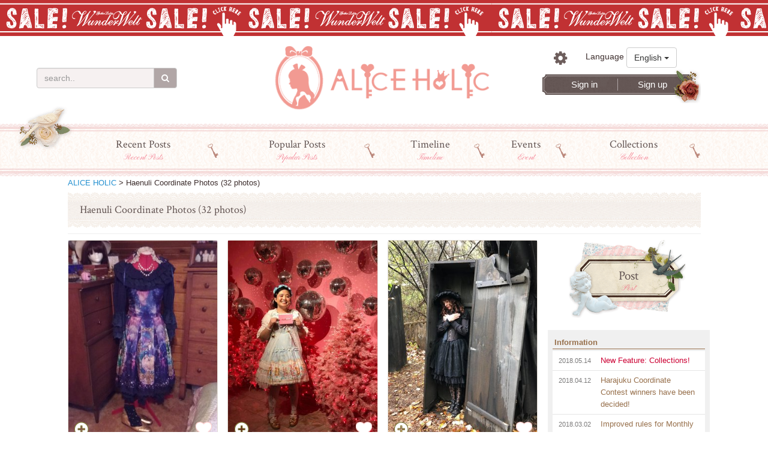

--- FILE ---
content_type: text/html; charset=utf-8
request_url: https://aliceholic.com/en/tags/haenuli
body_size: 12881
content:
<!DOCTYPE html>
<html>
<head>
<meta name="csrf-param" content="authenticity_token" />
<meta name="csrf-token" content="7QL2TNqF3olhFf1rm9I7CXhkVSHfNsjPI9q61W6Gb4O35ncEPyG/ZJwmEQVmx2DB8up+lYX/QQGNgB3HnxUOYQ==" />
<link rel="shortcut icon" type="image/x-icon" href="https://lolita-images.aliceholic.com/assets/favicon-e170cbf6d1c1f45925f82ea2143f7b263ef5d52589904c3fff33c56bc2c9b3c0.ico" />
<link rel="stylesheet" media="all" href="https://lolita-images.aliceholic.com/assets/frontend/application-0d6dabb0a784363f69fd7519d3cdb1723a6bf7d45e888fec375c9cbdfdaca8f2.css" />
<script>
//<![CDATA[
window.gon={};gon.locale="en";gon.base_url="https://aliceholic.com";
//]]>
</script>
<script src="https://lolita-images.aliceholic.com/assets/frontend/application-5ab911e3bf14f74c3845187d309849cd7c3cb993cfc5382ac0cf824022e059e8.js"></script>
<link rel="next" href="/en/tags/haenuli?page=2" />

<!-- / 言語設定ファイル -->
<script src="https://lolita-images.aliceholic.com/assets/i18n/en-55bd249f58bd5003d90805d114c19766c2c87a2d51dedebac59bddf71dd89652.js"></script>

<meta content='width=device-width, initial-scale=1.0, minimum-scale=1.0, maximum-scale=10.0, user-scalable=no' name='viewport'>
<meta content='text/html; charset=UTF-8' http-equiv='Content-Type'>
<meta content='aUePBxQehCB-8A5aMqz_krgtnZjk7kmSzuTPQW61dWk' name='google-site-verification'>
<title>Haenuli Coordinate Photos (32 photos) | ALICE HOLIC</title>
<meta name="description" content="Haenuli Coordinate Photos (32 photos) | ALICE HOLIC - Kawaii Fashion Social Network" />
<meta name="keywords" content="haenuli,coordinate,kawaii,photo,fashion" />
<link rel="canonical" href="https://aliceholic.com/en/tags/haenuli" />
<meta property="og:title" content="Haenuli Coordinate Photos (32 photos)" />
<meta property="og:type" content="website" />
<meta property="og:url" content="https://aliceholic.com/en/tags/haenuli" />
<meta property="og:image" content="https://aliceholic.com/ogp.jpg" />
<meta property="og:site_name" content="ALICE HOLIC - Kawaii Fashion Social Network" />
<meta property="og:description" content="Haenuli Coordinate Photos (32 photos) | ALICE HOLIC - Kawaii Fashion Social Network" />
<meta property="og:locale" content="ja_JP" />
<meta content='973337616077474' name='fb:app_id'>
<meta content='summarylargeimage' name='twitter:card'>
<meta content='app-id=1127286268' name='apple-itunes-app'>
<meta content='app-id=com.aliceholic.tanaqro' name='google-play-app'>
<link href='https://lolita-images.aliceholic.com/assets/common/icon-d5df6f7152c62a28f6b0917c4e0964fbc27dc31ba6055d69ec96df55a0a8191e.png' rel='apple-touch-icon'>
<link href='https://aliceholic.com/tags/haenuli' hreflang='ja' rel='alternate'>
<link href='https://aliceholic.com/en/tags/haenuli' hreflang='en' rel='alternate'>
<link href='https://aliceholic.com/zh/tags/haenuli' hreflang='zh' rel='alternate'>
<script>
  var _uic = _uic ||{}; var _uih = _uih ||{};_uih['id'] = 52658;
  _uih['lg_id'] = '';
  _uih['fb_id'] = '';
  _uih['tw_id'] = '';
  _uih['uigr_1'] = ''; _uih['uigr_2'] = ''; _uih['uigr_3'] = ''; _uih['uigr_4'] = ''; _uih['uigr_5'] = '';
  _uih['uigr_6'] = ''; _uih['uigr_7'] = ''; _uih['uigr_8'] = ''; _uih['uigr_9'] = ''; _uih['uigr_10'] = '';
  
  /* DO NOT ALTER BELOW THIS LINE */
  /* WITH FIRST PARTY COOKIE */
  (function() {
  var bi = document.createElement('script');bi.type = 'text/javascript'; bi.async = true;
  bi.src = '//cs.nakanohito.jp/b3/bi.js';
  var s = document.getElementsByTagName('script')[0];s.parentNode.insertBefore(bi, s);
  })();
</script>
<!-- User Insight PCDF Code End : bbl-shop.com -->
<!-- Start Visual Website Optimizer Asynchronous Code -->
<script>
  var _vwo_code=(function(){
  var account_id=256409,
  settings_tolerance=2000,
  library_tolerance=2500,
  use_existing_jquery=false,
  /* DO NOT EDIT BELOW THIS LINE */
  f=false,d=document;return{use_existing_jquery:function(){return use_existing_jquery;},library_tolerance:function(){return library_tolerance;},finish:function(){if(!f){f=true;var a=d.getElementById('_vis_opt_path_hides');if(a)a.parentNode.removeChild(a);}},finished:function(){return f;},load:function(a){var b=d.createElement('script');b.src=a;b.type='text/javascript';b.innerText;b.onerror=function(){_vwo_code.finish();};d.getElementsByTagName('head')[0].appendChild(b);},init:function(){settings_timer=setTimeout('_vwo_code.finish()',settings_tolerance);var a=d.createElement('style'),b='body{opacity:0 !important;filter:alpha(opacity=0) !important;background:none !important;}',h=d.getElementsByTagName('head')[0];a.setAttribute('id','_vis_opt_path_hides');a.setAttribute('type','text/css');if(a.styleSheet)a.styleSheet.cssText=b;else a.appendChild(d.createTextNode(b));h.appendChild(a);this.load('//dev.visualwebsiteoptimizer.com/j.php?a='+account_id+'&u='+encodeURIComponent(d.URL)+'&r='+Math.random());return settings_timer;}};}());_vwo_settings_timer=_vwo_code.init();
</script>
<!-- End Visual Website Optimizer Asynchronous Code -->

<script>
  (function(i,s,o,g,r,a,m){i['GoogleAnalyticsObject']=r;i[r]=i[r]||function(){
  (i[r].q=i[r].q||[]).push(arguments)},i[r].l=1*new Date();a=s.createElement(o),
  m=s.getElementsByTagName(o)[0];a.async=1;a.src=g;m.parentNode.insertBefore(a,m)
  })(window,document,'script','https://www.google-analytics.com/analytics.js','ga');
  
  ga('create', "UA-80055330-1", 'auto');
  
  
  $(document).ready(function(){
    if(window.ga != undefined){
      if("".length > 0) {
        ga('send', 'pageview', '/ga/complete_a_new_account_registration');
      } else {
        url = location.pathname.split('#')[0];
        ga('send', 'pageview', url);
      }
    }
  })
</script>

<link rel="stylesheet" media="screen" href="//maxcdn.bootstrapcdn.com/font-awesome/4.2.0/css/font-awesome.min.css" />
<link href='https://cdnjs.cloudflare.com/ajax/libs/drawer/3.1.0/css/drawer.min.css' rel='stylesheet'>
<script src='https://cdnjs.cloudflare.com/ajax/libs/iScroll/5.1.3/iscroll.min.js'></script>
<script src='https://cdnjs.cloudflare.com/ajax/libs/drawer/3.1.0/js/drawer.min.js'></script>
<link href='https://cdnjs.cloudflare.com/ajax/libs/animate.css/3.5.2/animate.min.css' rel='stylesheet'>
<script src="https://lolita-images.aliceholic.com/assets/jquery.pause.min-c2f16bc8c61677b8b4e8c5267b5909c2910fee22080ed3185cbba7d1f255aa16.js"></script>
<script src="https://lolita-images.aliceholic.com/assets/jquery.lazyload.min-b26d4c0072d76bf728ed94f40d419040ec8396f75914e1e12c89307268adb2da.js"></script>

<script>
  function check_update(){
    var CacheManager = window.CacheManager;
    if(parseInt("16") > parseInt(CacheManager.getValue("version"))){
      if(window.confirm("Update available. Download now?")){
        if("en" === "zh"){
          location.href = "https://aliceholic.com/aliceholic.apk";
        } else {
          location.href = "https://play.google.com/store/apps/details?id=com.aliceholic.tanaqro";
        }
      }
    }
  }
  
  function setNotificationToken(os, token){
    $.ajax({
      url: "/settings/set_notification_token",
      type: "put",
      data: {
        send_push_noti: true,
        os: os,
        device_token: token
      },
      beforeSend:function(xhr){
        xhr.setRequestHeader('X-CSRF-Token', $('meta[name="csrf-token"]').attr('content'));
      }
    });
  }
  
  
  ua = navigator.userAgent.toLowerCase();
  if(ua.indexOf('aliceholic_android_app') > -1){
    if( ua.indexOf('aliceholic_android_notification') > -1) {
      // アップデートチェック
      if(!$.cookie("update_checked")){
        var date = new Date();
        date.setTime(date.getTime() + (6 * 60 * 60 * 1000)); // 6時間ごとに確認する
        $.cookie("update_checked", "true", { expires: date, path: '/' });
        check_update();
      }
  
      var CacheManager = window.CacheManager;
      // サインイン時にセットする
      if(gon.is_logged_in && gon.signed_in){
        setNotificationToken("android", CacheManager.getValue("notification_token"));
      }
  
      //既にサインインしているとき FIXME 変更があったときのみ通知するように変更する
      if(gon.signed_in){
        //既存ユーザのトークンをセット
        if(!$.cookie("alredy_set_notification")){
          setNotificationToken("android", CacheManager.getValue("notification_token"));
          $.cookie("alredy_set_notification", true, { expires: 1, path: '/' });
        }
        // デバイストークンが変わっていたら再度設定
        if(gon.device_token !== CacheManager.getValue("notification_token")){
          setNotificationToken("android", CacheManager.getValue("notification_token"));
        }
      }
    } else {
      // アップデートチェック 古いバージョンのときはアラートを出すだけ FIXME タイミングを見てけす
      if(!$.cookie("update_checked")){
        var date = new Date();
        date.setTime(date.getTime() + (6 * 60 * 60 * 1000)); // 6時間ごとに確認する
        $.cookie("update_checked", "true", { expires: date, path: '/' });
        alert("Update available. Please Download Play Store.");
      }
    }
  }
</script>

<script>
  ua = navigator.userAgent.toLowerCase();
  if(ua.indexOf('aliceholic_webview_app') > -1){
    if(gon.is_logged_in && gon.signed_in){
      location.href = "/settings/request_notification_token?redirect_url=https://aliceholic.com/"
    }
  
    if(gon.signed_in){
      var device_token = $.cookie("device_token")
      if(device_token && gon.device_token !== device_token){
        setNotificationToken("ios", device_token);
      }
    }
  }
</script>

</head>
<body class='show_smartbanner'>
<div class='flashMessage' id='flashMessage'>
</div>

<div class='header_band pc'>
<a target="_blank" href="https://www.wunderwelt.jp/products?sale=1"><div class='ga_event_trigger header_band_repeat' event-type='Advert click pc_header_ww_sale'></div>
</a></div>

<body>
<header>
<div class='header-container pc'>
<section class='header-search'>
<form class="navbar-form navbar-left" role="search" action="/en/posts" accept-charset="UTF-8" method="get"><input name="utf8" type="hidden" value="&#x2713;" />
<div class='input-group'>
<input type="search" name="keywords" id="keywords" class="form-control" placeholder="search.." />
<span class='input-group-btn'>
<button type="submit" class="btn btn-default"><i class="fa fa-search"></i></button>
</span>
</div>
</form>

</section>
<section class='header-logo'>
<a href="/en"><img src="https://lolita-images.aliceholic.com/assets/header-logo-a84067673f13b292f429bfce2a1e5a5f998631dadb3dd61b86d345f112dcd64a.png" alt="Header logo" />
</a></section>
<section class='header-right'>
<div class='header-top'>
<div class='header-settings'>
<a href="/en/settings"><i class="fa fa-gear"></i>
</a></div>
<div class='header-language-container'>
<div class='language-label'>
Language
</div>
<div class='dropdown language-select'>
<button aria-expanded='true' aria-haspopup='true' class='btn btn-default dropdown-toggle' data-toggle='dropdown' id='dropdownMenu1' type='button'>
English
<span class='caret'></span>
</button>
<ul aria-labelledby='dropdownMenu1' class='dropdown-menu'>
<li class='language_change_button' locale='ja'>
<a href="/tags/haenuli">日本語</a>
</li>
<li class='language_change_button' locale='zh'>
<a href="/zh/tags/haenuli">中文</a>
</li>
</ul>
</div>
</div>
</div>
<div class='header-login'>
<ul>
<li>
<a rel="nofollow" href="/en/users/sign_in">Sign in</a>
</li>
<li>
<a rel="nofollow" href="/en/users/sign_up">Sign up</a>
</li>
</ul>
</div>
</section>
</div>
<div>
<div class='navbar_container'>
<nav class='navbar' role='navigation'>
<div class='navbar-collapse collapse'>
<ul class='nav navbar-nav'>
<a href="/en/posts/recent"><li>
<div class='nav-name'>Recent Posts</div>
<div class='nav-caption'>Recent Posts</div>
</li>
</a><a href="/en/posts/popular"><li>
<div class='nav-name'>Popular Posts</div>
<div class='nav-caption'>Popular Posts</div>
</li>
</a><a href="/en/photos/feed"><li>
<div class='nav-name'>Timeline</div>
<div class='nav-caption'>Timeline</div>
</li>
</a><a href="/en/events"><li>
<div class='nav-name'>Events</div>
<div class='nav-caption'>Event</div>
</li>
</a><a href="/en/collections"><li>
<div class='nav-name'>Collections</div>
<div class='nav-caption'>Collection</div>
</li>
</a></ul>
</div>
</nav>
</div>
</div>
<div class='header-container mb'>
<section class='header-menu drawer-toggle'>
<img src="https://lolita-images.aliceholic.com/assets/common/header/sp/btn-menu-879a1e308a4a89da421ad93f0967dc3d45e3bfc2e0acd0303ee7645d5f4be94a.png" alt="Btn menu" />
</section>
<section class='header-logo'>
<a class="go_to_home" href="/en"><img src="https://lolita-images.aliceholic.com/assets/header-logo-a84067673f13b292f429bfce2a1e5a5f998631dadb3dd61b86d345f112dcd64a.png" alt="Header logo" />
</a></section>
<section class='header-right'>
<div class='header-upload'>
<a href="/en/account/posts/new?tags=haenuli"><img src="https://lolita-images.aliceholic.com/assets/common/header/sp/upload_button-7b7015ccf077eb0f20a0a017c51ee597bab42648db118dfea82df79117aead39.png" alt="Upload button" />
</a></div>
</section>
</div>
<div class='sidemenu_blur drawer-close'></div>
<div class='sidemenu' off-canvas='sb-left left push'>
<div class='head_section'>
<div class='login'>
<a href="/en/settings"><i class="fa fa-lock"></i>
<div class='login_text'>
Sign in
</div>
</a></div>
<div class='search'>
<form class="navbar-form navbar-left" role="search" action="/en/posts" accept-charset="UTF-8" method="get"><input name="utf8" type="hidden" value="&#x2713;" />
<div class='input-group'>
<input type="search" name="keywords" id="keywords" class="form-control" placeholder="search.." />
<span class='input-group-btn'>
<button type="submit" class="btn btn-default"><i class="fa fa-search"></i></button>
</span>
</div>
</form>

</div>
</div>
<div class='main_section'>
</div>
<div class='menu_panel'>
<ul>
<li class='drawer-close close_side_menu' data-target='#languageModal' data-toggle='modal' type='button'>
<div class='menu_btn'>
<i class="fa fa-language"></i>
Languages
</div>
</li>
<a href="/en/news"><li>
<div class='menu_btn'>
<i class="fa fa-bullhorn"></i>
Announcements
</div>
</li>
</a><a href="/en/posts/popular"><li>
<div class='menu_btn'>
<i class="fa fa-thumb-tack"></i>
Popular Posts
</div>
</li>
</a><a href="/en/posts/feed"><li>
<div class='menu_btn'>
<i class="fa fa-history"></i>
Timeline
</div>
</li>
</a><a href="/en/events"><li>
<div class='menu_btn'>
<i class="fa fa-coffee"></i>
Events
</div>
</li>
</a><a href="/en/invitation"><li>
<div class='menu_btn'>
<i class="fa fa-comment"></i>
Invite friends
</div>
</li>
</a><a href="/en/collections"><li>
<div class='menu_btn'>
<i class="fa fa-folder"></i>
Collections
</div>
</li>
</a></ul>
</div>
<div class='menu_list'>
<ul>
<a href="https://aliceholic.com/news/4#news_en"><li class='banner'>
<img alt="ランキングポイントプレゼント" src="https://lolita-images.aliceholic.com/assets/banner/ranking/monthly-02-en-7b1bca09fad85dcdd1f25f76aa8a2d41fef28ad75735f24f0dfe36230bea6469.jpg" />
</li>
</a><a target="_blank" href="https://www.wunderwelt.jp"><li class='banner ga_event_trigger' event-type='Advert click mb_sidemenu_ww'>
<img alt="Wunderwelt" src="https://lolita-images.aliceholic.com/assets/banner/used/bnr-wunderwelt-en-01061435fc6443cbe07b703fa4b2c21368ebc048bb5c78f295eace532c168d3e.png" />
</li>
</a><a target="_blank" href="https://www.wunderwelt.jp/fleur"><li class='banner ga_event_trigger' event-type='Advert click mb_sidemenu_ww_fleur'>
<img alt="WunderWelt Fleur" src="https://lolita-images.aliceholic.com/assets/banner/fleur/bnr-fleur-en-339e72bf305042264ef4de72882fe296e891b62aac5aeace2f0dd797758c36ad.png" />
</li>
</a></ul>
</div>
<div class='menu_list'>
<ul>
<a href="/en/term"><li class='service'>
<i class="fa fa-file-text"></i>
Service Term
</li>
</a><a href="/en/about"><li class='service'>
<i class="fa fa-bullhorn"></i>
<span class="translation_missing" title="translation missing: en.shared.header.about">About</span>
</li>
</a><a href="/en/contact"><li class='service'>
<i class="fa fa-envelope-o"></i>
Contact Us
</li>
</a></ul>
</div>
</div>

<div class='modal' id='languageModal'>
<div class='modal-dialog'>
<div class='modal-content'>
<div class='modal-body'>
<ul>
<a href="/tags/haenuli"><li class='language_change_button' locale='ja'>
日本語
</li>
</a><a href="/en/tags/haenuli"><li class='language_change_button' locale='en'>
English
</li>
</a><a href="/zh/tags/haenuli"><li class='language_change_button' locale='zh'>
中文
</li>
</a></ul>
</div>
</div>
</div>
</div>
<style>
  .modal-backdrop {
    z-index:1000;
  }
  
  .modal-dialog {
    top: 100px;
  }
</style>


</header>
</body>

<div class='breadcrumbs pc'>
<a href="/en">ALICE HOLIC</a> > Haenuli Coordinate Photos (32 photos)
</div>
<div class='container'>
<article>
<div class='section-title'>
<h1 class='page-header'>Haenuli Coordinate Photos (32 photos)</h1>
</div>
<div class='photo-list left-main infinitescroll'>
<section class='photo-cont'>
<ul>
<li class='photo'>
<div class='photo_header_profile mb'>
<a class="avater-thumb" href="/en/users/3221"><img class="avatar avatar-thumb" src="https://lolita-images.aliceholic.com/users/3221/default/IMG_20180815_095929_913.jpg?1571455130" alt="Img 20180815 095929 913" /></a>
<a class="user-name" href="/en/users/3221">Mary C...</a>
</div>
<div class='image-box'>
<div class='photo-action-follow mb'>
<div class='follow_icon user_id_3221 icon_square'>
<a class="follow-square-btn off" data-remote="true" rel="nofollow" data-method="post" href="/en/users/3221/follow/toggle?template=icon_square">Follow</a>
</div>

</div>
<a title="Haenuli,Infanta,Christmas,Coord" href="/en/posts/14443"><img alt="Mary Corinne&#39;s 「Haenuli」themed photo (2019/12/25)" src="https://lolita-images.aliceholic.com/photos/30145/default/20191224_125549.jpg?1577215371" />
</a><div class='photo-action-collection collection_select_modal_open' data-post-id='14443'>
<div class='collection_icon_14443'>
<i class="fa fa-plus-circle fa-white"></i>
</div>

</div>
<div class='photo-action-like'>
<a data-remote="true" rel="nofollow" data-method="post" href="/en/posts/14443/like/toggle?like_template=icon_contents"><div class='like_element_container_14443 like_element_container'>
<div class='vwo-index-like ga_trigger' data-type='index-like'>
<i class="fa fa-heart fa-white"></i>
</div>

</div>
</a>
</div>
</div>
<div class='clearfix'></div>
<div class='profile'>
<div class='profile-body pc'>
<a class="avater-thumb" href="/en/users/3221"><img class="avatar avatar-thumb" src="https://lolita-images.aliceholic.com/users/3221/default/IMG_20180815_095929_913.jpg?1571455130" alt="Img 20180815 095929 913" /></a>
<a class="user-name" href="/en/users/3221">Mary C...</a>
<div class='profile-follow pc'>
<div class='follow_icon user_id_3487 icon_square'>
<a class="follow-square-btn off" data-remote="true" rel="nofollow" data-method="post" href="/en/users/3487/follow/toggle?template=icon_square">Follow</a>
</div>

</div>
</div>
<div class='profile-bottom clearfix'>
<div class='profile-follow-count pc'>
<i class="fa fa-user"></i>
7 Followers
</div>
<div class='profile-follow-count mb'>
<i class="fa fa-user"></i>
7
</div>
<div class='profile-like-count pc'>
<i class="fa fa-heart"></i>
2 Like
</div>
<div class='profile-like-count mb'>
<i class="fa fa-heart"></i>
2
</div>
</div>
</div>
</li>
<li class='photo'>
<div class='photo_header_profile mb'>
<a class="avater-thumb" href="/en/users/12012"><img class="avatar avatar-thumb" src="https://lolita-images.aliceholic.com/users/12012/default/Snapchat-1501368058.jpg?1544898094" alt="Snapchat 1501368058" /></a>
<a class="user-name" href="/en/users/12012">Fuline...</a>
</div>
<div class='image-box'>
<div class='photo-action-follow mb'>
<div class='follow_icon user_id_12012 icon_square'>
<a class="follow-square-btn off" data-remote="true" rel="nofollow" data-method="post" href="/en/users/12012/follow/toggle?template=icon_square">Follow</a>
</div>

</div>
<a title="Lolita fashion,JSK,Sweet lolita,Metamorphose Temps emps de Fille,metamorphose,sax blue,Bears,Shooting stars,Museum of Ice Cream,Gold,Haenuli" href="/en/posts/13106"><img alt="Fulinelite &#39;s 「Lolita fashion」themed photo (2018/12/16)" src="https://lolita-images.aliceholic.com/photos/25724/default/received_2278283652415396.jpeg?1544898471" />
</a><div class='photo-action-collection collection_select_modal_open' data-post-id='13106'>
<div class='collection_icon_13106'>
<i class="fa fa-plus-circle fa-white"></i>
</div>

</div>
<div class='photo-action-like'>
<a data-remote="true" rel="nofollow" data-method="post" href="/en/posts/13106/like/toggle?like_template=icon_contents"><div class='like_element_container_13106 like_element_container'>
<div class='vwo-index-like ga_trigger' data-type='index-like'>
<i class="fa fa-heart fa-white"></i>
</div>

</div>
</a>
</div>
</div>
<div class='clearfix'></div>
<div class='profile'>
<div class='profile-body pc'>
<a class="avater-thumb" href="/en/users/12012"><img class="avatar avatar-thumb" src="https://lolita-images.aliceholic.com/users/12012/default/Snapchat-1501368058.jpg?1544898094" alt="Snapchat 1501368058" /></a>
<a class="user-name" href="/en/users/12012">Fuline...</a>
<div class='profile-follow pc'>
<div class='follow_icon user_id_3487 icon_square'>
<a class="follow-square-btn off" data-remote="true" rel="nofollow" data-method="post" href="/en/users/3487/follow/toggle?template=icon_square">Follow</a>
</div>

</div>
</div>
<div class='profile-bottom clearfix'>
<div class='profile-follow-count pc'>
<i class="fa fa-user"></i>
0 Followers
</div>
<div class='profile-follow-count mb'>
<i class="fa fa-user"></i>
0
</div>
<div class='profile-like-count pc'>
<i class="fa fa-heart"></i>
5 Like
</div>
<div class='profile-like-count mb'>
<i class="fa fa-heart"></i>
5
</div>
</div>
</div>
</li>
<li class='photo'>
<div class='photo_header_profile mb'>
<a class="avater-thumb" href="/en/users/835"><img class="avatar avatar-thumb" src="https://lolita-images.aliceholic.com/users/835/default/91ffdf91-6093-4962-99db-daba97b558fb.png?1512643465" alt="91ffdf91 6093 4962 99db daba97b558fb" /></a>
<a class="user-name" href="/en/users/835">Kriste...</a>
</div>
<div class='image-box'>
<div class='photo-action-follow mb'>
<div class='follow_icon user_id_835 icon_square'>
<a class="follow-square-btn off" data-remote="true" rel="nofollow" data-method="post" href="/en/users/835/follow/toggle?template=icon_square">Follow</a>
</div>

</div>
<a title="Gothic,Lolita fashion,Innocent World,Haenuli" href="/en/posts/13017"><img alt="Kristen Okashi&#39;s 「Gothic」themed photo (2018/12/01)" src="https://lolita-images.aliceholic.com/photos/25522/default/43950768_248336019132908_3053530389483094016_n.jpg?1543622637" />
</a><div class='photo-action-collection collection_select_modal_open' data-post-id='13017'>
<div class='collection_icon_13017'>
<i class="fa fa-plus-circle fa-white"></i>
</div>

</div>
<div class='photo-action-like'>
<a data-remote="true" rel="nofollow" data-method="post" href="/en/posts/13017/like/toggle?like_template=icon_contents"><div class='like_element_container_13017 like_element_container'>
<div class='vwo-index-like ga_trigger' data-type='index-like'>
<i class="fa fa-heart fa-white"></i>
</div>

</div>
</a>
</div>
</div>
<div class='clearfix'></div>
<div class='profile'>
<div class='profile-body pc'>
<a class="avater-thumb" href="/en/users/835"><img class="avatar avatar-thumb" src="https://lolita-images.aliceholic.com/users/835/default/91ffdf91-6093-4962-99db-daba97b558fb.png?1512643465" alt="91ffdf91 6093 4962 99db daba97b558fb" /></a>
<a class="user-name" href="/en/users/835">Kriste...</a>
<div class='profile-follow pc'>
<div class='follow_icon user_id_3487 icon_square'>
<a class="follow-square-btn off" data-remote="true" rel="nofollow" data-method="post" href="/en/users/3487/follow/toggle?template=icon_square">Follow</a>
</div>

</div>
</div>
<div class='profile-bottom clearfix'>
<div class='profile-follow-count pc'>
<i class="fa fa-user"></i>
11 Followers
</div>
<div class='profile-follow-count mb'>
<i class="fa fa-user"></i>
11
</div>
<div class='profile-like-count pc'>
<i class="fa fa-heart"></i>
13 Like
</div>
<div class='profile-like-count mb'>
<i class="fa fa-heart"></i>
13
</div>
</div>
</div>
</li>
<li class='photo'>
<div class='photo_header_profile mb'>
<a class="avater-thumb" href="/en/users/835"><img class="avatar avatar-thumb" src="https://lolita-images.aliceholic.com/users/835/default/91ffdf91-6093-4962-99db-daba97b558fb.png?1512643465" alt="91ffdf91 6093 4962 99db daba97b558fb" /></a>
<a class="user-name" href="/en/users/835">Kriste...</a>
</div>
<div class='image-box'>
<div class='photo-action-follow mb'>
<div class='follow_icon user_id_835 icon_square'>
<a class="follow-square-btn off" data-remote="true" rel="nofollow" data-method="post" href="/en/users/835/follow/toggle?template=icon_square">Follow</a>
</div>

</div>
<a title="Lolita fashion,Gothic Lolita,Haenuli,Atelier Sucré" href="/en/posts/13016"><img alt="Kristen Okashi&#39;s 「Lolita fashion」themed photo (2018/12/01)" src="https://lolita-images.aliceholic.com/photos/25521/default/data.?1543622415" />
</a><div class='photo-action-collection collection_select_modal_open' data-post-id='13016'>
<div class='collection_icon_13016'>
<i class="fa fa-plus-circle fa-white"></i>
</div>

</div>
<div class='photo-action-like'>
<a data-remote="true" rel="nofollow" data-method="post" href="/en/posts/13016/like/toggle?like_template=icon_contents"><div class='like_element_container_13016 like_element_container'>
<div class='vwo-index-like ga_trigger' data-type='index-like'>
<i class="fa fa-heart fa-white"></i>
</div>

</div>
</a>
</div>
</div>
<div class='clearfix'></div>
<div class='profile'>
<div class='profile-body pc'>
<a class="avater-thumb" href="/en/users/835"><img class="avatar avatar-thumb" src="https://lolita-images.aliceholic.com/users/835/default/91ffdf91-6093-4962-99db-daba97b558fb.png?1512643465" alt="91ffdf91 6093 4962 99db daba97b558fb" /></a>
<a class="user-name" href="/en/users/835">Kriste...</a>
<div class='profile-follow pc'>
<div class='follow_icon user_id_3487 icon_square'>
<a class="follow-square-btn off" data-remote="true" rel="nofollow" data-method="post" href="/en/users/3487/follow/toggle?template=icon_square">Follow</a>
</div>

</div>
</div>
<div class='profile-bottom clearfix'>
<div class='profile-follow-count pc'>
<i class="fa fa-user"></i>
11 Followers
</div>
<div class='profile-follow-count mb'>
<i class="fa fa-user"></i>
11
</div>
<div class='profile-like-count pc'>
<i class="fa fa-heart"></i>
12 Like
</div>
<div class='profile-like-count mb'>
<i class="fa fa-heart"></i>
12
</div>
</div>
</div>
</li>
<li class='photo'>
<div class='photo_header_profile mb'>
<a class="avater-thumb" href="/en/users/8068"><img class="avatar avatar-thumb" src="https://lolita-images.aliceholic.com/users/8068/default/edacea30ly8ful97050y3j20ig0ig3zz.jpg?1536297842" alt="Edacea30ly8ful97050y3j20ig0ig3zz" /></a>
<a class="user-name" href="/en/users/8068">安静的美男子海爷</a>
</div>
<div class='image-box'>
<div class='photo-action-follow mb'>
<div class='follow_icon user_id_8068 icon_square'>
<a class="follow-square-btn off" data-remote="true" rel="nofollow" data-method="post" href="/en/users/8068/follow/toggle?template=icon_square">Follow</a>
</div>

</div>
<a title="Lolita,Lolita fashion,Haenuli,JSK,Gothic Lolita,Gothic" href="/en/posts/12249"><img alt="安静的美男子海爷&#39;s 「Lolita」themed photo (2018/09/07)" src="https://lolita-images.aliceholic.com/photos/23304/default/YNL_4556.jpg?1536297961" />
</a><div class='photo-action-collection collection_select_modal_open' data-post-id='12249'>
<div class='collection_icon_12249'>
<i class="fa fa-plus-circle fa-white"></i>
</div>

</div>
<div class='photo-action-like'>
<a data-remote="true" rel="nofollow" data-method="post" href="/en/posts/12249/like/toggle?like_template=icon_contents"><div class='like_element_container_12249 like_element_container'>
<div class='vwo-index-like ga_trigger' data-type='index-like'>
<i class="fa fa-heart fa-white"></i>
</div>

</div>
</a>
</div>
</div>
<div class='clearfix'></div>
<div class='profile'>
<div class='profile-body pc'>
<a class="avater-thumb" href="/en/users/8068"><img class="avatar avatar-thumb" src="https://lolita-images.aliceholic.com/users/8068/default/edacea30ly8ful97050y3j20ig0ig3zz.jpg?1536297842" alt="Edacea30ly8ful97050y3j20ig0ig3zz" /></a>
<a class="user-name" href="/en/users/8068">安静的美男子海爷</a>
<div class='profile-follow pc'>
<div class='follow_icon user_id_3487 icon_square'>
<a class="follow-square-btn off" data-remote="true" rel="nofollow" data-method="post" href="/en/users/3487/follow/toggle?template=icon_square">Follow</a>
</div>

</div>
</div>
<div class='profile-bottom clearfix'>
<div class='profile-follow-count pc'>
<i class="fa fa-user"></i>
3 Followers
</div>
<div class='profile-follow-count mb'>
<i class="fa fa-user"></i>
3
</div>
<div class='profile-like-count pc'>
<i class="fa fa-heart"></i>
7 Like
</div>
<div class='profile-like-count mb'>
<i class="fa fa-heart"></i>
7
</div>
</div>
</div>
</li>
<li class='photo'>
<div class='photo_header_profile mb'>
<a class="avater-thumb" href="/en/users/3211"><img class="avatar avatar-thumb" src="https://lolita-images.aliceholic.com/users/3211/default/BeautyPlus_20170827164220_save.jpg?1512644526" alt="Beautyplus 20170827164220 save" /></a>
<a class="user-name" href="/en/users/3211">Natoschka</a>
</div>
<div class='image-box'>
<div class='photo-action-follow mb'>
<div class='follow_icon user_id_3211 icon_square'>
<a class="follow-square-btn off" data-remote="true" rel="nofollow" data-method="post" href="/en/users/3211/follow/toggle?template=icon_square">Follow</a>
</div>

</div>
<a title="Classic Lolita,Haenuli,Flowers,Pumpkin,Hallowien,Halloween,JSK,Lolita,Lolita fashion" href="/en/posts/11304"><img alt="Natoschka&#39;s 「Classic Lolita」themed photo (2018/05/16)" src="https://lolita-images.aliceholic.com/photos/20037/default/data.?1526462006" />
</a><div class='photo-action-collection collection_select_modal_open' data-post-id='11304'>
<div class='collection_icon_11304'>
<i class="fa fa-plus-circle fa-white"></i>
</div>

</div>
<div class='photo-action-like'>
<a data-remote="true" rel="nofollow" data-method="post" href="/en/posts/11304/like/toggle?like_template=icon_contents"><div class='like_element_container_11304 like_element_container'>
<div class='vwo-index-like ga_trigger' data-type='index-like'>
<i class="fa fa-heart fa-white"></i>
</div>

</div>
</a>
</div>
</div>
<div class='clearfix'></div>
<div class='profile'>
<div class='profile-body pc'>
<a class="avater-thumb" href="/en/users/3211"><img class="avatar avatar-thumb" src="https://lolita-images.aliceholic.com/users/3211/default/BeautyPlus_20170827164220_save.jpg?1512644526" alt="Beautyplus 20170827164220 save" /></a>
<a class="user-name" href="/en/users/3211">Natoschka</a>
<div class='profile-follow pc'>
<div class='follow_icon user_id_3487 icon_square'>
<a class="follow-square-btn off" data-remote="true" rel="nofollow" data-method="post" href="/en/users/3487/follow/toggle?template=icon_square">Follow</a>
</div>

</div>
</div>
<div class='profile-bottom clearfix'>
<div class='profile-follow-count pc'>
<i class="fa fa-user"></i>
15 Followers
</div>
<div class='profile-follow-count mb'>
<i class="fa fa-user"></i>
15
</div>
<div class='profile-like-count pc'>
<i class="fa fa-heart"></i>
13 Like
</div>
<div class='profile-like-count mb'>
<i class="fa fa-heart"></i>
13
</div>
</div>
</div>
</li>
<li class='photo'>
<div class='photo_header_profile mb'>
<a class="avater-thumb" href="/en/users/5270"><img class="avatar avatar-thumb" src="https://lolita-images.aliceholic.com/users/5270/default/MYXJ_20170611171520_fast.jpg?1519629975" alt="Myxj 20170611171520 fast" /></a>
<a class="user-name" href="/en/users/5270">Hachi</a>
</div>
<div class='image-box'>
<div class='photo-action-follow mb'>
<div class='follow_icon user_id_5270 icon_square'>
<a class="follow-square-btn off" data-remote="true" rel="nofollow" data-method="post" href="/en/users/5270/follow/toggle?template=icon_square">Follow</a>
</div>

</div>
<a title="Lolita,BABY THE STARS SHINE BRIGHT,ALICE and the PIRATES,JSK,Gothic,Gothic Lolita,Veil,Haenuli,Vintage,Indie Brand" href="/en/posts/10016"><img alt="Hachi&#39;s 「Lolita」themed photo (2018/02/27)" src="https://lolita-images.aliceholic.com/photos/16331/default/data.?1519704221" />
</a><div class='photo-action-collection collection_select_modal_open' data-post-id='10016'>
<div class='collection_icon_10016'>
<i class="fa fa-plus-circle fa-white"></i>
</div>

</div>
<div class='photo-action-like'>
<a data-remote="true" rel="nofollow" data-method="post" href="/en/posts/10016/like/toggle?like_template=icon_contents"><div class='like_element_container_10016 like_element_container'>
<div class='vwo-index-like ga_trigger' data-type='index-like'>
<i class="fa fa-heart fa-white"></i>
</div>

</div>
</a>
</div>
</div>
<div class='clearfix'></div>
<div class='profile'>
<div class='profile-body pc'>
<a class="avater-thumb" href="/en/users/5270"><img class="avatar avatar-thumb" src="https://lolita-images.aliceholic.com/users/5270/default/MYXJ_20170611171520_fast.jpg?1519629975" alt="Myxj 20170611171520 fast" /></a>
<a class="user-name" href="/en/users/5270">Hachi</a>
<div class='profile-follow pc'>
<div class='follow_icon user_id_3487 icon_square'>
<a class="follow-square-btn off" data-remote="true" rel="nofollow" data-method="post" href="/en/users/3487/follow/toggle?template=icon_square">Follow</a>
</div>

</div>
</div>
<div class='profile-bottom clearfix'>
<div class='profile-follow-count pc'>
<i class="fa fa-user"></i>
7 Followers
</div>
<div class='profile-follow-count mb'>
<i class="fa fa-user"></i>
7
</div>
<div class='profile-like-count pc'>
<i class="fa fa-heart"></i>
8 Like
</div>
<div class='profile-like-count mb'>
<i class="fa fa-heart"></i>
8
</div>
</div>
</div>
</li>
<li class='photo'>
<div class='photo_header_profile mb'>
<a class="avater-thumb" href="/en/users/5270"><img class="avatar avatar-thumb" src="https://lolita-images.aliceholic.com/users/5270/default/MYXJ_20170611171520_fast.jpg?1519629975" alt="Myxj 20170611171520 fast" /></a>
<a class="user-name" href="/en/users/5270">Hachi</a>
</div>
<div class='image-box'>
<div class='photo-action-follow mb'>
<div class='follow_icon user_id_5270 icon_square'>
<a class="follow-square-btn off" data-remote="true" rel="nofollow" data-method="post" href="/en/users/5270/follow/toggle?template=icon_square">Follow</a>
</div>

</div>
<a title="Lolita,Gothic,Haenuli,Vintage,Veil" href="/en/posts/10007"><img alt="Hachi&#39;s 「Lolita」themed photo (2018/02/27)" src="https://lolita-images.aliceholic.com/photos/16308/default/data.?1519670964" />
</a><div class='photo-action-collection collection_select_modal_open' data-post-id='10007'>
<div class='collection_icon_10007'>
<i class="fa fa-plus-circle fa-white"></i>
</div>

</div>
<div class='photo-action-like'>
<a data-remote="true" rel="nofollow" data-method="post" href="/en/posts/10007/like/toggle?like_template=icon_contents"><div class='like_element_container_10007 like_element_container'>
<div class='vwo-index-like ga_trigger' data-type='index-like'>
<i class="fa fa-heart fa-white"></i>
</div>

</div>
</a>
</div>
</div>
<div class='clearfix'></div>
<div class='profile'>
<div class='profile-body pc'>
<a class="avater-thumb" href="/en/users/5270"><img class="avatar avatar-thumb" src="https://lolita-images.aliceholic.com/users/5270/default/MYXJ_20170611171520_fast.jpg?1519629975" alt="Myxj 20170611171520 fast" /></a>
<a class="user-name" href="/en/users/5270">Hachi</a>
<div class='profile-follow pc'>
<div class='follow_icon user_id_3487 icon_square'>
<a class="follow-square-btn off" data-remote="true" rel="nofollow" data-method="post" href="/en/users/3487/follow/toggle?template=icon_square">Follow</a>
</div>

</div>
</div>
<div class='profile-bottom clearfix'>
<div class='profile-follow-count pc'>
<i class="fa fa-user"></i>
7 Followers
</div>
<div class='profile-follow-count mb'>
<i class="fa fa-user"></i>
7
</div>
<div class='profile-like-count pc'>
<i class="fa fa-heart"></i>
9 Like
</div>
<div class='profile-like-count mb'>
<i class="fa fa-heart"></i>
9
</div>
</div>
</div>
</li>
<li class='photo'>
<div class='photo_header_profile mb'>
<a class="avater-thumb" href="/en/users/5270"><img class="avatar avatar-thumb" src="https://lolita-images.aliceholic.com/users/5270/default/MYXJ_20170611171520_fast.jpg?1519629975" alt="Myxj 20170611171520 fast" /></a>
<a class="user-name" href="/en/users/5270">Hachi</a>
</div>
<div class='image-box'>
<div class='photo-action-follow mb'>
<div class='follow_icon user_id_5270 icon_square'>
<a class="follow-square-btn off" data-remote="true" rel="nofollow" data-method="post" href="/en/users/5270/follow/toggle?template=icon_square">Follow</a>
</div>

</div>
<a title="Haenuli,Gothic,Angel Of Music,JSK,Vintage,Mask" href="/en/posts/9995"><img alt="Hachi&#39;s 「Haenuli」themed photo (2018/02/26)" src="https://lolita-images.aliceholic.com/photos/16270/default/data.?1519635027" />
</a><div class='photo-action-collection collection_select_modal_open' data-post-id='9995'>
<div class='collection_icon_9995'>
<i class="fa fa-plus-circle fa-white"></i>
</div>

</div>
<div class='photo-action-like'>
<a data-remote="true" rel="nofollow" data-method="post" href="/en/posts/9995/like/toggle?like_template=icon_contents"><div class='like_element_container_9995 like_element_container'>
<div class='vwo-index-like ga_trigger' data-type='index-like'>
<i class="fa fa-heart fa-white"></i>
</div>

</div>
</a>
</div>
</div>
<div class='clearfix'></div>
<div class='profile'>
<div class='profile-body pc'>
<a class="avater-thumb" href="/en/users/5270"><img class="avatar avatar-thumb" src="https://lolita-images.aliceholic.com/users/5270/default/MYXJ_20170611171520_fast.jpg?1519629975" alt="Myxj 20170611171520 fast" /></a>
<a class="user-name" href="/en/users/5270">Hachi</a>
<div class='profile-follow pc'>
<div class='follow_icon user_id_3487 icon_square'>
<a class="follow-square-btn off" data-remote="true" rel="nofollow" data-method="post" href="/en/users/3487/follow/toggle?template=icon_square">Follow</a>
</div>

</div>
</div>
<div class='profile-bottom clearfix'>
<div class='profile-follow-count pc'>
<i class="fa fa-user"></i>
7 Followers
</div>
<div class='profile-follow-count mb'>
<i class="fa fa-user"></i>
7
</div>
<div class='profile-like-count pc'>
<i class="fa fa-heart"></i>
6 Like
</div>
<div class='profile-like-count mb'>
<i class="fa fa-heart"></i>
6
</div>
</div>
</div>
</li>
<li class='photo'>
<div class='photo_header_profile mb'>
<a class="avater-thumb" href="/en/users/4481"><img class="avatar avatar-thumb" src="https://lolita-images.aliceholic.com/users/4481/default/FB_IMG_1512581737292.jpg?1512645078" alt="Fb img 1512581737292" /></a>
<a class="user-name" href="/en/users/4481">サミ・タミ</a>
</div>
<div class='image-box'>
<div class='photo-action-follow mb'>
<div class='follow_icon user_id_4481 icon_square'>
<a class="follow-square-btn off" data-remote="true" rel="nofollow" data-method="post" href="/en/users/4481/follow/toggle?template=icon_square">Follow</a>
</div>

</div>
<a title="Lolita,Lolita fashion,JSK,Gothic,Gothic Lolita,Haenuli,ロリータ,ゴス,ゴスロリータ,ロリィタ" href="/en/posts/9444"><img alt="サミ・タミ&#39;s 「Lolita」themed photo (2018/01/29)" src="https://lolita-images.aliceholic.com/photos/14524/default/DSCN1691_mh1517104798405.jpg?1517194367" />
</a><div class='photo-action-collection collection_select_modal_open' data-post-id='9444'>
<div class='collection_icon_9444'>
<i class="fa fa-plus-circle fa-white"></i>
</div>

</div>
<div class='photo-action-like'>
<a data-remote="true" rel="nofollow" data-method="post" href="/en/posts/9444/like/toggle?like_template=icon_contents"><div class='like_element_container_9444 like_element_container'>
<div class='vwo-index-like ga_trigger' data-type='index-like'>
<i class="fa fa-heart fa-white"></i>
</div>

</div>
</a>
</div>
</div>
<div class='clearfix'></div>
<div class='profile'>
<div class='profile-body pc'>
<a class="avater-thumb" href="/en/users/4481"><img class="avatar avatar-thumb" src="https://lolita-images.aliceholic.com/users/4481/default/FB_IMG_1512581737292.jpg?1512645078" alt="Fb img 1512581737292" /></a>
<a class="user-name" href="/en/users/4481">サミ・タミ</a>
<div class='profile-follow pc'>
<div class='follow_icon user_id_3487 icon_square'>
<a class="follow-square-btn off" data-remote="true" rel="nofollow" data-method="post" href="/en/users/3487/follow/toggle?template=icon_square">Follow</a>
</div>

</div>
</div>
<div class='profile-bottom clearfix'>
<div class='profile-follow-count pc'>
<i class="fa fa-user"></i>
7 Followers
</div>
<div class='profile-follow-count mb'>
<i class="fa fa-user"></i>
7
</div>
<div class='profile-like-count pc'>
<i class="fa fa-heart"></i>
23 Like
</div>
<div class='profile-like-count mb'>
<i class="fa fa-heart"></i>
23
</div>
</div>
</div>
</li>
<li class='photo'>
<div class='photo_header_profile mb'>
<a class="avater-thumb" href="/en/users/1905"><img class="avatar avatar-thumb" src="https://lolita-images.aliceholic.com/users/1905/default/18670937_1891842341090163_768357666485932400_n.jpg?1512643868" alt="18670937 1891842341090163 768357666485932400 n" /></a>
<a class="user-name" href="/en/users/1905">Lolorin</a>
</div>
<div class='image-box'>
<div class='photo-action-follow mb'>
<div class='follow_icon user_id_1905 icon_square'>
<a class="follow-square-btn off" data-remote="true" rel="nofollow" data-method="post" href="/en/users/1905/follow/toggle?template=icon_square">Follow</a>
</div>

</div>
<a title="JSK,Lolita fashion,Bodyline,Sweet,Haenuli,Royal Princes Alice,Monkeep,Halloween" href="/en/posts/8070"><img alt="Lolorin&#39;s 「JSK」themed photo (2017/11/10)" src="https://lolita-images.aliceholic.com/photos/10604/default/23132128_1969560469985016_5053852533205663007_n.jpg?1512480077" />
</a><div class='photo-action-collection collection_select_modal_open' data-post-id='8070'>
<div class='collection_icon_8070'>
<i class="fa fa-plus-circle fa-white"></i>
</div>

</div>
<div class='photo-action-like'>
<a data-remote="true" rel="nofollow" data-method="post" href="/en/posts/8070/like/toggle?like_template=icon_contents"><div class='like_element_container_8070 like_element_container'>
<div class='vwo-index-like ga_trigger' data-type='index-like'>
<i class="fa fa-heart fa-white"></i>
</div>

</div>
</a>
</div>
</div>
<div class='clearfix'></div>
<div class='profile'>
<div class='profile-body pc'>
<a class="avater-thumb" href="/en/users/1905"><img class="avatar avatar-thumb" src="https://lolita-images.aliceholic.com/users/1905/default/18670937_1891842341090163_768357666485932400_n.jpg?1512643868" alt="18670937 1891842341090163 768357666485932400 n" /></a>
<a class="user-name" href="/en/users/1905">Lolorin</a>
<div class='profile-follow pc'>
<div class='follow_icon user_id_3487 icon_square'>
<a class="follow-square-btn off" data-remote="true" rel="nofollow" data-method="post" href="/en/users/3487/follow/toggle?template=icon_square">Follow</a>
</div>

</div>
</div>
<div class='profile-bottom clearfix'>
<div class='profile-follow-count pc'>
<i class="fa fa-user"></i>
12 Followers
</div>
<div class='profile-follow-count mb'>
<i class="fa fa-user"></i>
12
</div>
<div class='profile-like-count pc'>
<i class="fa fa-heart"></i>
12 Like
</div>
<div class='profile-like-count mb'>
<i class="fa fa-heart"></i>
12
</div>
</div>
</div>
</li>
<li class='photo'>
<div class='photo_header_profile mb'>
<a class="avater-thumb" href="/en/users/402"><img class="avatar avatar-thumb" src="https://lolita-images.aliceholic.com/users/402/default/72f321ae-30c4-4607-8f87-38dd08b6e941.png?1512643356" alt="72f321ae 30c4 4607 8f87 38dd08b6e941" /></a>
<a class="user-name" href="/en/users/402">TheRab...</a>
</div>
<div class='image-box'>
<div class='photo-action-follow mb'>
<div class='follow_icon user_id_402 icon_square'>
<a class="follow-square-btn off" data-remote="true" rel="nofollow" data-method="post" href="/en/users/402/follow/toggle?template=icon_square">Follow</a>
</div>

</div>
<a title="halloween-coordinate-contest-2017,dark halloween,Gothic Lolita,Handmade,Haenuli,Gothic,Lolita,The Story You Don&#39;t Know" href="/en/posts/7662"><img alt="TheRabbitPrincess&#39;s 「halloween-coordinate-contest-2017」themed photo (2017/10/21)" src="https://lolita-images.aliceholic.com/photos/9319/default/1508005751671.jpeg?1512499480" />
</a><div class='photo-action-collection collection_select_modal_open' data-post-id='7662'>
<div class='collection_icon_7662'>
<i class="fa fa-plus-circle fa-white"></i>
</div>

</div>
<div class='photo-action-like'>
<a data-remote="true" rel="nofollow" data-method="post" href="/en/posts/7662/like/toggle?like_template=icon_contents"><div class='like_element_container_7662 like_element_container'>
<div class='vwo-index-like ga_trigger' data-type='index-like'>
<i class="fa fa-heart fa-white"></i>
</div>

</div>
</a>
</div>
</div>
<div class='clearfix'></div>
<div class='profile'>
<div class='profile-body pc'>
<a class="avater-thumb" href="/en/users/402"><img class="avatar avatar-thumb" src="https://lolita-images.aliceholic.com/users/402/default/72f321ae-30c4-4607-8f87-38dd08b6e941.png?1512643356" alt="72f321ae 30c4 4607 8f87 38dd08b6e941" /></a>
<a class="user-name" href="/en/users/402">TheRab...</a>
<div class='profile-follow pc'>
<div class='follow_icon user_id_3487 icon_square'>
<a class="follow-square-btn off" data-remote="true" rel="nofollow" data-method="post" href="/en/users/3487/follow/toggle?template=icon_square">Follow</a>
</div>

</div>
</div>
<div class='profile-bottom clearfix'>
<div class='profile-follow-count pc'>
<i class="fa fa-user"></i>
21 Followers
</div>
<div class='profile-follow-count mb'>
<i class="fa fa-user"></i>
21
</div>
<div class='profile-like-count pc'>
<i class="fa fa-heart"></i>
8 Like
</div>
<div class='profile-like-count mb'>
<i class="fa fa-heart"></i>
8
</div>
</div>
</div>
</li>
<li class='photo'>
<div class='photo_header_profile mb'>
<a class="avater-thumb" href="/en/users/1831"><img class="avatar avatar-thumb" src="https://lolita-images.aliceholic.com/users/1831/default/F67CCFFF1E54DC1D71BBC2E819433FD7.jpg?1512643838" alt="F67ccfff1e54dc1d71bbc2e819433fd7" /></a>
<a class="user-name" href="/en/users/1831">兜兜里有小棉花</a>
</div>
<div class='image-box'>
<div class='photo-action-follow mb'>
<div class='follow_icon user_id_1831 icon_square'>
<a class="follow-square-btn off" data-remote="true" rel="nofollow" data-method="post" href="/en/users/1831/follow/toggle?template=icon_square">Follow</a>
</div>

</div>
<a title="Haenuli,少女与骷髅,Gothic" href="/en/posts/6891"><img alt="兜兜里有小棉花&#39;s 「Haenuli」themed photo (2017/09/21)" src="https://lolita-images.aliceholic.com/photos/6891/default/2.jpg?1512561032" />
</a><div class='photo-action-collection collection_select_modal_open' data-post-id='6891'>
<div class='collection_icon_6891'>
<i class="fa fa-plus-circle fa-white"></i>
</div>

</div>
<div class='photo-action-like'>
<a data-remote="true" rel="nofollow" data-method="post" href="/en/posts/6891/like/toggle?like_template=icon_contents"><div class='like_element_container_6891 like_element_container'>
<div class='vwo-index-like ga_trigger' data-type='index-like'>
<i class="fa fa-heart fa-white"></i>
</div>

</div>
</a>
</div>
</div>
<div class='clearfix'></div>
<div class='profile'>
<div class='profile-body pc'>
<a class="avater-thumb" href="/en/users/1831"><img class="avatar avatar-thumb" src="https://lolita-images.aliceholic.com/users/1831/default/F67CCFFF1E54DC1D71BBC2E819433FD7.jpg?1512643838" alt="F67ccfff1e54dc1d71bbc2e819433fd7" /></a>
<a class="user-name" href="/en/users/1831">兜兜里有小棉花</a>
<div class='profile-follow pc'>
<div class='follow_icon user_id_3487 icon_square'>
<a class="follow-square-btn off" data-remote="true" rel="nofollow" data-method="post" href="/en/users/3487/follow/toggle?template=icon_square">Follow</a>
</div>

</div>
</div>
<div class='profile-bottom clearfix'>
<div class='profile-follow-count pc'>
<i class="fa fa-user"></i>
7 Followers
</div>
<div class='profile-follow-count mb'>
<i class="fa fa-user"></i>
7
</div>
<div class='profile-like-count pc'>
<i class="fa fa-heart"></i>
14 Like
</div>
<div class='profile-like-count mb'>
<i class="fa fa-heart"></i>
14
</div>
</div>
</div>
</li>
<li class='photo'>
<div class='photo_header_profile mb'>
<a class="avater-thumb" href="/en/users/3379"><img class="avatar avatar-thumb" src="https://lolita-images.aliceholic.com/users/3379/default/image.jpeg?1512644609" alt="Image" /></a>
<a class="user-name" href="/en/users/3379">Wunder...</a>
</div>
<div class='image-box'>
<div class='photo-action-follow mb'>
<div class='follow_icon user_id_3379 icon_square'>
<a class="follow-square-btn off" data-remote="true" rel="nofollow" data-method="post" href="/en/users/3379/follow/toggle?template=icon_square">Follow</a>
</div>

</div>
<a title="Haenuli,Angelic pretty" href="/en/posts/6735"><img alt="Wunderwelt_アン&#39;s 「Haenuli」themed photo (2017/09/17)" src="https://lolita-images.aliceholic.com/photos/6735/default/data.?1512535649" />
</a><div class='photo-action-collection collection_select_modal_open' data-post-id='6735'>
<div class='collection_icon_6735'>
<i class="fa fa-plus-circle fa-white"></i>
</div>

</div>
<div class='photo-action-like'>
<a data-remote="true" rel="nofollow" data-method="post" href="/en/posts/6735/like/toggle?like_template=icon_contents"><div class='like_element_container_6735 like_element_container'>
<div class='vwo-index-like ga_trigger' data-type='index-like'>
<i class="fa fa-heart fa-white"></i>
</div>

</div>
</a>
</div>
</div>
<div class='clearfix'></div>
<div class='profile'>
<div class='profile-body pc'>
<a class="avater-thumb" href="/en/users/3379"><img class="avatar avatar-thumb" src="https://lolita-images.aliceholic.com/users/3379/default/image.jpeg?1512644609" alt="Image" /></a>
<a class="user-name" href="/en/users/3379">Wunder...</a>
<div class='profile-follow pc'>
<div class='follow_icon user_id_3487 icon_square'>
<a class="follow-square-btn off" data-remote="true" rel="nofollow" data-method="post" href="/en/users/3487/follow/toggle?template=icon_square">Follow</a>
</div>

</div>
</div>
<div class='profile-bottom clearfix'>
<div class='profile-follow-count pc'>
<i class="fa fa-user"></i>
53 Followers
</div>
<div class='profile-follow-count mb'>
<i class="fa fa-user"></i>
53
</div>
<div class='profile-like-count pc'>
<i class="fa fa-heart"></i>
10 Like
</div>
<div class='profile-like-count mb'>
<i class="fa fa-heart"></i>
10
</div>
</div>
</div>
</li>
<li class='photo'>
<div class='photo_header_profile mb'>
<a class="avater-thumb" href="/en/users/2706"><img class="avatar avatar-thumb" src="https://lolita-images.aliceholic.com/users/2706/default/IMG_9389.JPG?1512644202" alt="Img 9389" /></a>
<a class="user-name" href="/en/users/2706">Ookami...</a>
</div>
<div class='image-box'>
<div class='photo-action-follow mb'>
<div class='follow_icon user_id_2706 icon_square'>
<a class="follow-square-btn off" data-remote="true" rel="nofollow" data-method="post" href="/en/users/2706/follow/toggle?template=icon_square">Follow</a>
</div>

</div>
<a title="Haenuli,Me likes tea,Unicorn Holic,Nanquim Studio,The Snow Fields,Sweet lolita,Wolf in Frames" href="/en/posts/5682"><img alt="Ookami Hime&#39;s 「Haenuli」themed photo (2017/08/16)" src="https://lolita-images.aliceholic.com/photos/5682/default/20800192_1470096769745214_1464547045872516729_n.jpg?1512538428" />
</a><div class='photo-action-collection collection_select_modal_open' data-post-id='5682'>
<div class='collection_icon_5682'>
<i class="fa fa-plus-circle fa-white"></i>
</div>

</div>
<div class='photo-action-like'>
<a data-remote="true" rel="nofollow" data-method="post" href="/en/posts/5682/like/toggle?like_template=icon_contents"><div class='like_element_container_5682 like_element_container'>
<div class='vwo-index-like ga_trigger' data-type='index-like'>
<i class="fa fa-heart fa-white"></i>
</div>

</div>
</a>
</div>
</div>
<div class='clearfix'></div>
<div class='profile'>
<div class='profile-body pc'>
<a class="avater-thumb" href="/en/users/2706"><img class="avatar avatar-thumb" src="https://lolita-images.aliceholic.com/users/2706/default/IMG_9389.JPG?1512644202" alt="Img 9389" /></a>
<a class="user-name" href="/en/users/2706">Ookami...</a>
<div class='profile-follow pc'>
<div class='follow_icon user_id_3487 icon_square'>
<a class="follow-square-btn off" data-remote="true" rel="nofollow" data-method="post" href="/en/users/3487/follow/toggle?template=icon_square">Follow</a>
</div>

</div>
</div>
<div class='profile-bottom clearfix'>
<div class='profile-follow-count pc'>
<i class="fa fa-user"></i>
38 Followers
</div>
<div class='profile-follow-count mb'>
<i class="fa fa-user"></i>
38
</div>
<div class='profile-like-count pc'>
<i class="fa fa-heart"></i>
21 Like
</div>
<div class='profile-like-count mb'>
<i class="fa fa-heart"></i>
21
</div>
</div>
</div>
</li>
<li class='photo'>
<div class='photo_header_profile mb'>
<a class="avater-thumb" href="/en/users/2706"><img class="avatar avatar-thumb" src="https://lolita-images.aliceholic.com/users/2706/default/IMG_9389.JPG?1512644202" alt="Img 9389" /></a>
<a class="user-name" href="/en/users/2706">Ookami...</a>
</div>
<div class='image-box'>
<div class='photo-action-follow mb'>
<div class='follow_icon user_id_2706 icon_square'>
<a class="follow-square-btn off" data-remote="true" rel="nofollow" data-method="post" href="/en/users/2706/follow/toggle?template=icon_square">Follow</a>
</div>

</div>
<a title="Haenuli,Unicorn Holic,Me likes tea,Lojinha da Annah Hel,Nanquim Studio,Offbrand,The Snow Fields,Wolf in Frames,Indie Brand" href="/en/posts/5634"><img alt="Ookami Hime&#39;s 「Haenuli」themed photo (2017/08/15)" src="https://lolita-images.aliceholic.com/photos/5634/default/mocca_mundo_ver.jpg?1512538490" />
</a><div class='photo-action-collection collection_select_modal_open' data-post-id='5634'>
<div class='collection_icon_5634'>
<i class="fa fa-plus-circle fa-white"></i>
</div>

</div>
<div class='photo-action-like'>
<a data-remote="true" rel="nofollow" data-method="post" href="/en/posts/5634/like/toggle?like_template=icon_contents"><div class='like_element_container_5634 like_element_container'>
<div class='vwo-index-like ga_trigger' data-type='index-like'>
<i class="fa fa-heart fa-white"></i>
</div>

</div>
</a>
</div>
</div>
<div class='clearfix'></div>
<div class='profile'>
<div class='profile-body pc'>
<a class="avater-thumb" href="/en/users/2706"><img class="avatar avatar-thumb" src="https://lolita-images.aliceholic.com/users/2706/default/IMG_9389.JPG?1512644202" alt="Img 9389" /></a>
<a class="user-name" href="/en/users/2706">Ookami...</a>
<div class='profile-follow pc'>
<div class='follow_icon user_id_3487 icon_square'>
<a class="follow-square-btn off" data-remote="true" rel="nofollow" data-method="post" href="/en/users/3487/follow/toggle?template=icon_square">Follow</a>
</div>

</div>
</div>
<div class='profile-bottom clearfix'>
<div class='profile-follow-count pc'>
<i class="fa fa-user"></i>
38 Followers
</div>
<div class='profile-follow-count mb'>
<i class="fa fa-user"></i>
38
</div>
<div class='profile-like-count pc'>
<i class="fa fa-heart"></i>
17 Like
</div>
<div class='profile-like-count mb'>
<i class="fa fa-heart"></i>
17
</div>
</div>
</div>
</li>
<li class='photo'>
<div class='photo_header_profile mb'>
<a class="avater-thumb" href="/en/users/2706"><img class="avatar avatar-thumb" src="https://lolita-images.aliceholic.com/users/2706/default/IMG_9389.JPG?1512644202" alt="Img 9389" /></a>
<a class="user-name" href="/en/users/2706">Ookami...</a>
</div>
<div class='image-box'>
<div class='photo-action-follow mb'>
<div class='follow_icon user_id_2706 icon_square'>
<a class="follow-square-btn off" data-remote="true" rel="nofollow" data-method="post" href="/en/users/2706/follow/toggle?template=icon_square">Follow</a>
</div>

</div>
<a title="Haenuli,Unicorn Holic,Me likes tea,Offbrand" href="/en/posts/5631"><img alt="Ookami Hime&#39;s 「Haenuli」themed photo (2017/08/15)" src="https://lolita-images.aliceholic.com/photos/5631/default/Ribbon.jpg?1512538492" />
</a><div class='photo-action-collection collection_select_modal_open' data-post-id='5631'>
<div class='collection_icon_5631'>
<i class="fa fa-plus-circle fa-white"></i>
</div>

</div>
<div class='photo-action-like'>
<a data-remote="true" rel="nofollow" data-method="post" href="/en/posts/5631/like/toggle?like_template=icon_contents"><div class='like_element_container_5631 like_element_container'>
<div class='vwo-index-like ga_trigger' data-type='index-like'>
<i class="fa fa-heart fa-white"></i>
</div>

</div>
</a>
</div>
</div>
<div class='clearfix'></div>
<div class='profile'>
<div class='profile-body pc'>
<a class="avater-thumb" href="/en/users/2706"><img class="avatar avatar-thumb" src="https://lolita-images.aliceholic.com/users/2706/default/IMG_9389.JPG?1512644202" alt="Img 9389" /></a>
<a class="user-name" href="/en/users/2706">Ookami...</a>
<div class='profile-follow pc'>
<div class='follow_icon user_id_3487 icon_square'>
<a class="follow-square-btn off" data-remote="true" rel="nofollow" data-method="post" href="/en/users/3487/follow/toggle?template=icon_square">Follow</a>
</div>

</div>
</div>
<div class='profile-bottom clearfix'>
<div class='profile-follow-count pc'>
<i class="fa fa-user"></i>
38 Followers
</div>
<div class='profile-follow-count mb'>
<i class="fa fa-user"></i>
38
</div>
<div class='profile-like-count pc'>
<i class="fa fa-heart"></i>
12 Like
</div>
<div class='profile-like-count mb'>
<i class="fa fa-heart"></i>
12
</div>
</div>
</div>
</li>
<li class='photo'>
<div class='photo_header_profile mb'>
<a class="avater-thumb" href="/en/users/1300"><img class="avatar avatar-thumb" src="https://lolita-images.aliceholic.com/users/1300/default/LkP-hU0Y.jpg?1512643611" alt="Lkp hu0y" /></a>
<a class="user-name" href="/en/users/1300">Jessie...</a>
</div>
<div class='image-box'>
<div class='photo-action-follow mb'>
<div class='follow_icon user_id_1300 icon_square'>
<a class="follow-square-btn off" data-remote="true" rel="nofollow" data-method="post" href="/en/users/1300/follow/toggle?template=icon_square">Follow</a>
</div>

</div>
<a title="Haenuli,moon jelly Princess,Hime Lolita" href="/en/posts/2852"><img alt="Jessie-Kate&#39;s 「Haenuli」themed photo (2017/06/02)" src="https://lolita-images.aliceholic.com/photos/2852/default/FB_IMG_1496330129984.jpg?1512545574" />
</a><div class='photo-action-collection collection_select_modal_open' data-post-id='2852'>
<div class='collection_icon_2852'>
<i class="fa fa-plus-circle fa-white"></i>
</div>

</div>
<div class='photo-action-like'>
<a data-remote="true" rel="nofollow" data-method="post" href="/en/posts/2852/like/toggle?like_template=icon_contents"><div class='like_element_container_2852 like_element_container'>
<div class='vwo-index-like ga_trigger' data-type='index-like'>
<i class="fa fa-heart fa-white"></i>
</div>

</div>
</a>
</div>
</div>
<div class='clearfix'></div>
<div class='profile'>
<div class='profile-body pc'>
<a class="avater-thumb" href="/en/users/1300"><img class="avatar avatar-thumb" src="https://lolita-images.aliceholic.com/users/1300/default/LkP-hU0Y.jpg?1512643611" alt="Lkp hu0y" /></a>
<a class="user-name" href="/en/users/1300">Jessie...</a>
<div class='profile-follow pc'>
<div class='follow_icon user_id_3487 icon_square'>
<a class="follow-square-btn off" data-remote="true" rel="nofollow" data-method="post" href="/en/users/3487/follow/toggle?template=icon_square">Follow</a>
</div>

</div>
</div>
<div class='profile-bottom clearfix'>
<div class='profile-follow-count pc'>
<i class="fa fa-user"></i>
11 Followers
</div>
<div class='profile-follow-count mb'>
<i class="fa fa-user"></i>
11
</div>
<div class='profile-like-count pc'>
<i class="fa fa-heart"></i>
7 Like
</div>
<div class='profile-like-count mb'>
<i class="fa fa-heart"></i>
7
</div>
</div>
</div>
</li>
<li class='photo'>
<div class='photo_header_profile mb'>
<a class="avater-thumb" href="/en/users/402"><img class="avatar avatar-thumb" src="https://lolita-images.aliceholic.com/users/402/default/72f321ae-30c4-4607-8f87-38dd08b6e941.png?1512643356" alt="72f321ae 30c4 4607 8f87 38dd08b6e941" /></a>
<a class="user-name" href="/en/users/402">TheRab...</a>
</div>
<div class='image-box'>
<div class='photo-action-follow mb'>
<div class='follow_icon user_id_402 icon_square'>
<a class="follow-square-btn off" data-remote="true" rel="nofollow" data-method="post" href="/en/users/402/follow/toggle?template=icon_square">Follow</a>
</div>

</div>
<a title="Gothic Lolita,Haenuli,The Story You Don&#39;t Know" href="/en/posts/2714"><img alt="TheRabbitPrincess&#39;s 「Gothic Lolita」themed photo (2017/05/16)" src="https://lolita-images.aliceholic.com/photos/2714/default/67842533-f388-4d75-9607-431247f6030b.jpeg?1512546164" />
</a><div class='photo-action-collection collection_select_modal_open' data-post-id='2714'>
<div class='collection_icon_2714'>
<i class="fa fa-plus-circle fa-white"></i>
</div>

</div>
<div class='photo-action-like'>
<a data-remote="true" rel="nofollow" data-method="post" href="/en/posts/2714/like/toggle?like_template=icon_contents"><div class='like_element_container_2714 like_element_container'>
<div class='vwo-index-like ga_trigger' data-type='index-like'>
<i class="fa fa-heart fa-white"></i>
</div>

</div>
</a>
</div>
</div>
<div class='clearfix'></div>
<div class='profile'>
<div class='profile-body pc'>
<a class="avater-thumb" href="/en/users/402"><img class="avatar avatar-thumb" src="https://lolita-images.aliceholic.com/users/402/default/72f321ae-30c4-4607-8f87-38dd08b6e941.png?1512643356" alt="72f321ae 30c4 4607 8f87 38dd08b6e941" /></a>
<a class="user-name" href="/en/users/402">TheRab...</a>
<div class='profile-follow pc'>
<div class='follow_icon user_id_3487 icon_square'>
<a class="follow-square-btn off" data-remote="true" rel="nofollow" data-method="post" href="/en/users/3487/follow/toggle?template=icon_square">Follow</a>
</div>

</div>
</div>
<div class='profile-bottom clearfix'>
<div class='profile-follow-count pc'>
<i class="fa fa-user"></i>
21 Followers
</div>
<div class='profile-follow-count mb'>
<i class="fa fa-user"></i>
21
</div>
<div class='profile-like-count pc'>
<i class="fa fa-heart"></i>
6 Like
</div>
<div class='profile-like-count mb'>
<i class="fa fa-heart"></i>
6
</div>
</div>
</div>
</li>
<li class='photo'>
<div class='photo_header_profile mb'>
<a class="avater-thumb" href="/en/users/399"><img class="avatar avatar-thumb" src="https://lolita-images.aliceholic.com/users/399/default/86afd28c-09e8-4436-8565-6cb4cebdf2ad.png?1512643355" alt="86afd28c 09e8 4436 8565 6cb4cebdf2ad" /></a>
<a class="user-name" href="/en/users/399">doitfo...</a>
</div>
<div class='image-box'>
<div class='photo-action-follow mb'>
<div class='follow_icon user_id_399 icon_square'>
<a class="follow-square-btn off" data-remote="true" rel="nofollow" data-method="post" href="/en/users/399/follow/toggle?template=icon_square">Follow</a>
</div>

</div>
<a title="Classic Lolita,Gothic Lolita,Haenuli,Bodyline,FanPlusFriend,Angel Of Music" href="/en/posts/2332"><img alt="doitforthefrill &#39;s 「Classic Lolita」themed photo (2017/03/26)" src="https://lolita-images.aliceholic.com/photos/2332/default/a70e5235-2d98-440b-8ab4-525a2c0a9e1d.jpeg?1512546776" />
</a><div class='photo-action-collection collection_select_modal_open' data-post-id='2332'>
<div class='collection_icon_2332'>
<i class="fa fa-plus-circle fa-white"></i>
</div>

</div>
<div class='photo-action-like'>
<a data-remote="true" rel="nofollow" data-method="post" href="/en/posts/2332/like/toggle?like_template=icon_contents"><div class='like_element_container_2332 like_element_container'>
<div class='vwo-index-like ga_trigger' data-type='index-like'>
<i class="fa fa-heart fa-white"></i>
</div>

</div>
</a>
</div>
</div>
<div class='clearfix'></div>
<div class='profile'>
<div class='profile-body pc'>
<a class="avater-thumb" href="/en/users/399"><img class="avatar avatar-thumb" src="https://lolita-images.aliceholic.com/users/399/default/86afd28c-09e8-4436-8565-6cb4cebdf2ad.png?1512643355" alt="86afd28c 09e8 4436 8565 6cb4cebdf2ad" /></a>
<a class="user-name" href="/en/users/399">doitfo...</a>
<div class='profile-follow pc'>
<div class='follow_icon user_id_3487 icon_square'>
<a class="follow-square-btn off" data-remote="true" rel="nofollow" data-method="post" href="/en/users/3487/follow/toggle?template=icon_square">Follow</a>
</div>

</div>
</div>
<div class='profile-bottom clearfix'>
<div class='profile-follow-count pc'>
<i class="fa fa-user"></i>
13 Followers
</div>
<div class='profile-follow-count mb'>
<i class="fa fa-user"></i>
13
</div>
<div class='profile-like-count pc'>
<i class="fa fa-heart"></i>
9 Like
</div>
<div class='profile-like-count mb'>
<i class="fa fa-heart"></i>
9
</div>
</div>
</div>
</li>
<li class='photo'>
<div class='photo_header_profile mb'>
<a class="avater-thumb" href="/en/users/403"><img class="avatar avatar-thumb" src="https://lolita-images.aliceholic.com/users/403/default/b35ae083-2d8f-46b5-918a-f131efb67ef2.png?1512643356" alt="B35ae083 2d8f 46b5 918a f131efb67ef2" /></a>
<a class="user-name" href="/en/users/403">Cupcak...</a>
</div>
<div class='image-box'>
<div class='photo-action-follow mb'>
<div class='follow_icon user_id_403 icon_square'>
<a class="follow-square-btn off" data-remote="true" rel="nofollow" data-method="post" href="/en/users/403/follow/toggle?template=icon_square">Follow</a>
</div>

</div>
<a title="Haenuli,Taobao,Bodyline,Whipped Cream Kitty,Afternoon tea,Sweet Classic,Birthday girl,Tricolor" href="/en/posts/2033"><img alt="Cupcake Kamisama&#39;s 「Haenuli」themed photo (2017/01/16)" src="https://lolita-images.aliceholic.com/photos/2033/default/79de196a-65da-44c7-8712-3d5a06e889eb.jpeg?1512547244" />
</a><div class='photo-action-collection collection_select_modal_open' data-post-id='2033'>
<div class='collection_icon_2033'>
<i class="fa fa-plus-circle fa-white"></i>
</div>

</div>
<div class='photo-action-like'>
<a data-remote="true" rel="nofollow" data-method="post" href="/en/posts/2033/like/toggle?like_template=icon_contents"><div class='like_element_container_2033 like_element_container'>
<div class='vwo-index-like ga_trigger' data-type='index-like'>
<i class="fa fa-heart fa-white"></i>
</div>

</div>
</a>
</div>
</div>
<div class='clearfix'></div>
<div class='profile'>
<div class='profile-body pc'>
<a class="avater-thumb" href="/en/users/403"><img class="avatar avatar-thumb" src="https://lolita-images.aliceholic.com/users/403/default/b35ae083-2d8f-46b5-918a-f131efb67ef2.png?1512643356" alt="B35ae083 2d8f 46b5 918a f131efb67ef2" /></a>
<a class="user-name" href="/en/users/403">Cupcak...</a>
<div class='profile-follow pc'>
<div class='follow_icon user_id_3487 icon_square'>
<a class="follow-square-btn off" data-remote="true" rel="nofollow" data-method="post" href="/en/users/3487/follow/toggle?template=icon_square">Follow</a>
</div>

</div>
</div>
<div class='profile-bottom clearfix'>
<div class='profile-follow-count pc'>
<i class="fa fa-user"></i>
45 Followers
</div>
<div class='profile-follow-count mb'>
<i class="fa fa-user"></i>
45
</div>
<div class='profile-like-count pc'>
<i class="fa fa-heart"></i>
11 Like
</div>
<div class='profile-like-count mb'>
<i class="fa fa-heart"></i>
11
</div>
</div>
</div>
</li>
<li class='photo'>
<div class='photo_header_profile mb'>
<a class="avater-thumb" href="/en/users/403"><img class="avatar avatar-thumb" src="https://lolita-images.aliceholic.com/users/403/default/b35ae083-2d8f-46b5-918a-f131efb67ef2.png?1512643356" alt="B35ae083 2d8f 46b5 918a f131efb67ef2" /></a>
<a class="user-name" href="/en/users/403">Cupcak...</a>
</div>
<div class='image-box'>
<div class='photo-action-follow mb'>
<div class='follow_icon user_id_403 icon_square'>
<a class="follow-square-btn off" data-remote="true" rel="nofollow" data-method="post" href="/en/users/403/follow/toggle?template=icon_square">Follow</a>
</div>

</div>
<a title="Haenuli,Selfie,Whipped Cream Kitty,Afternoon tea,Sweet Classic,Birthday girl,Tricolor" href="/en/posts/2026"><img alt="Cupcake Kamisama&#39;s 「Haenuli」themed photo (2017/01/15)" src="https://lolita-images.aliceholic.com/photos/2026/default/a5c21bd0-356c-4e4e-b646-32ccb7afb1c1.jpeg?1512547261" />
</a><div class='photo-action-collection collection_select_modal_open' data-post-id='2026'>
<div class='collection_icon_2026'>
<i class="fa fa-plus-circle fa-white"></i>
</div>

</div>
<div class='photo-action-like'>
<a data-remote="true" rel="nofollow" data-method="post" href="/en/posts/2026/like/toggle?like_template=icon_contents"><div class='like_element_container_2026 like_element_container'>
<div class='vwo-index-like ga_trigger' data-type='index-like'>
<i class="fa fa-heart fa-white"></i>
</div>

</div>
</a>
</div>
</div>
<div class='clearfix'></div>
<div class='profile'>
<div class='profile-body pc'>
<a class="avater-thumb" href="/en/users/403"><img class="avatar avatar-thumb" src="https://lolita-images.aliceholic.com/users/403/default/b35ae083-2d8f-46b5-918a-f131efb67ef2.png?1512643356" alt="B35ae083 2d8f 46b5 918a f131efb67ef2" /></a>
<a class="user-name" href="/en/users/403">Cupcak...</a>
<div class='profile-follow pc'>
<div class='follow_icon user_id_3487 icon_square'>
<a class="follow-square-btn off" data-remote="true" rel="nofollow" data-method="post" href="/en/users/3487/follow/toggle?template=icon_square">Follow</a>
</div>

</div>
</div>
<div class='profile-bottom clearfix'>
<div class='profile-follow-count pc'>
<i class="fa fa-user"></i>
45 Followers
</div>
<div class='profile-follow-count mb'>
<i class="fa fa-user"></i>
45
</div>
<div class='profile-like-count pc'>
<i class="fa fa-heart"></i>
12 Like
</div>
<div class='profile-like-count mb'>
<i class="fa fa-heart"></i>
12
</div>
</div>
</div>
</li>
<li class='photo'>
<div class='photo_header_profile mb'>
<a class="avater-thumb" href="/en/users/399"><img class="avatar avatar-thumb" src="https://lolita-images.aliceholic.com/users/399/default/86afd28c-09e8-4436-8565-6cb4cebdf2ad.png?1512643355" alt="86afd28c 09e8 4436 8565 6cb4cebdf2ad" /></a>
<a class="user-name" href="/en/users/399">doitfo...</a>
</div>
<div class='image-box'>
<div class='photo-action-follow mb'>
<div class='follow_icon user_id_399 icon_square'>
<a class="follow-square-btn off" data-remote="true" rel="nofollow" data-method="post" href="/en/users/399/follow/toggle?template=icon_square">Follow</a>
</div>

</div>
<a title="Gothic Lolita,Haenuli,Bodyline,Angel Of Music,Kuro Lolita,Bunny House,Royal Rabbit" href="/en/posts/1945"><img alt="doitforthefrill &#39;s 「Gothic Lolita」themed photo (2016/12/31)" src="https://lolita-images.aliceholic.com/photos/1945/default/d60f437d-893c-4a3a-9ab8-976b7ca442d0.jpeg?1512547424" />
</a><div class='photo-action-collection collection_select_modal_open' data-post-id='1945'>
<div class='collection_icon_1945'>
<i class="fa fa-plus-circle fa-white"></i>
</div>

</div>
<div class='photo-action-like'>
<a data-remote="true" rel="nofollow" data-method="post" href="/en/posts/1945/like/toggle?like_template=icon_contents"><div class='like_element_container_1945 like_element_container'>
<div class='vwo-index-like ga_trigger' data-type='index-like'>
<i class="fa fa-heart fa-white"></i>
</div>

</div>
</a>
</div>
</div>
<div class='clearfix'></div>
<div class='profile'>
<div class='profile-body pc'>
<a class="avater-thumb" href="/en/users/399"><img class="avatar avatar-thumb" src="https://lolita-images.aliceholic.com/users/399/default/86afd28c-09e8-4436-8565-6cb4cebdf2ad.png?1512643355" alt="86afd28c 09e8 4436 8565 6cb4cebdf2ad" /></a>
<a class="user-name" href="/en/users/399">doitfo...</a>
<div class='profile-follow pc'>
<div class='follow_icon user_id_3487 icon_square'>
<a class="follow-square-btn off" data-remote="true" rel="nofollow" data-method="post" href="/en/users/3487/follow/toggle?template=icon_square">Follow</a>
</div>

</div>
</div>
<div class='profile-bottom clearfix'>
<div class='profile-follow-count pc'>
<i class="fa fa-user"></i>
13 Followers
</div>
<div class='profile-follow-count mb'>
<i class="fa fa-user"></i>
13
</div>
<div class='profile-like-count pc'>
<i class="fa fa-heart"></i>
10 Like
</div>
<div class='profile-like-count mb'>
<i class="fa fa-heart"></i>
10
</div>
</div>
</div>
</li>
<li class='photo'>
<div class='photo_header_profile mb'>
<a class="avater-thumb" href="/en/users/559"><img class="avatar avatar-thumb" src="https://lolita-images.aliceholic.com/users/559/default/bbb4839c-ab19-440b-ba0b-5d94b463ea0d.png?1512643396" alt="Bbb4839c ab19 440b ba0b 5d94b463ea0d" /></a>
<a class="user-name" href="/en/users/559">Sugar ...</a>
</div>
<div class='image-box'>
<div class='photo-action-follow mb'>
<div class='follow_icon user_id_559 icon_square'>
<a class="follow-square-btn off" data-remote="true" rel="nofollow" data-method="post" href="/en/users/559/follow/toggle?template=icon_square">Follow</a>
</div>

</div>
<a title="Haenuli,Sweet lolita,Starlight of Serenity,Hologram shoes" href="/en/posts/1272"><img alt="Sugar Senshi&#39;s 「Haenuli」themed photo (2016/09/19)" src="https://lolita-images.aliceholic.com/photos/1272/default/0e70212e-e528-47f2-b32b-1a74ba3642b2.jpeg?1512548685" />
</a><div class='photo-action-collection collection_select_modal_open' data-post-id='1272'>
<div class='collection_icon_1272'>
<i class="fa fa-plus-circle fa-white"></i>
</div>

</div>
<div class='photo-action-like'>
<a data-remote="true" rel="nofollow" data-method="post" href="/en/posts/1272/like/toggle?like_template=icon_contents"><div class='like_element_container_1272 like_element_container'>
<div class='vwo-index-like ga_trigger' data-type='index-like'>
<i class="fa fa-heart fa-white"></i>
</div>

</div>
</a>
</div>
</div>
<div class='clearfix'></div>
<div class='profile'>
<div class='profile-body pc'>
<a class="avater-thumb" href="/en/users/559"><img class="avatar avatar-thumb" src="https://lolita-images.aliceholic.com/users/559/default/bbb4839c-ab19-440b-ba0b-5d94b463ea0d.png?1512643396" alt="Bbb4839c ab19 440b ba0b 5d94b463ea0d" /></a>
<a class="user-name" href="/en/users/559">Sugar ...</a>
<div class='profile-follow pc'>
<div class='follow_icon user_id_3487 icon_square'>
<a class="follow-square-btn off" data-remote="true" rel="nofollow" data-method="post" href="/en/users/3487/follow/toggle?template=icon_square">Follow</a>
</div>

</div>
</div>
<div class='profile-bottom clearfix'>
<div class='profile-follow-count pc'>
<i class="fa fa-user"></i>
5 Followers
</div>
<div class='profile-follow-count mb'>
<i class="fa fa-user"></i>
5
</div>
<div class='profile-like-count pc'>
<i class="fa fa-heart"></i>
7 Like
</div>
<div class='profile-like-count mb'>
<i class="fa fa-heart"></i>
7
</div>
</div>
</div>
</li>

</ul>
</section>
<nav class='pagination'>
<span class='page current'>
1
</span>

<span class='page'>
<a rel="next" href="/en/tags/haenuli?page=2">2</a>
</span>

</nav>

<div class='infinite-scroll-loading' style='text-align:center;'>
<i class="fa fa-spinner fa-spin fa-3x fa-fw infinite-scroll-loader sp"></i>
</div>

</div>
<section class='sidebar'>
<div class='side-container'>
<a style="width: 100%" href="/en/account/posts/new?tags=Haenuli"><div class='side-post-btn vwo-add-posts'>
<div class='name'>Post</div>
<div class='caption'>Post</div>
</div>
</a>
<section class='news news__component pc'>
<h2>Information</h2>
<ul class='news_list'>
<li>
<div class='date'>
2018.05.14
</div>
<a href="/en/news/15">New Feature: Collections!
</a></li>
<li>
<div class='date'>
2018.04.12
</div>
<a href="/en/news/14">Harajuku Coordinate Contest winners have been decided!
</a></li>
<li>
<div class='date'>
2018.03.02
</div>
<a href="/en/news/11">Improved rules for Monthly Like Rankings
</a></li>
<li>
<div class='date'>
2018.02.17
</div>
<a href="/en/news/10">2/17 Valentine Coordinate Contest winners have been decided!
</a></li>
<li>
<div class='date'>
2018.01.25
</div>
<a href="/en/news/9">1/26 ALICEHOLIC’s Valentine Coordinate Contest has begun!
</a></li>
</ul>
</section>
<section class='side-ww-items'>
<div class='wunderwelt'>
<div class='wunderwelt_item used'>
<ul class='list_class ww_item_sidelists' data-hook=''>
</ul>
</div>
</div>

</section>
<section class='side-popular-tags'>
<div class='side-title'>
<p>Popular tags</p>
<div class='caption'>Popular Tags</div>
</div>
<div class='side-content'>
<hr>
<div class='tags clearfix'>
<ul>
<li class='tag-link'>
<a href="/en/tags/lolita">Lolita</a>
</li>
<li class='tag-link'>
<a href="/en/tags/lolita-fashion">Lolita fashion</a>
</li>
<li class='tag-link'>
<a href="/en/tags/sweet-lolita">Sweet lolita</a>
</li>
<li class='tag-link'>
<a href="/en/tags/angelic-pretty">Angelic pretty</a>
</li>
<li class='tag-link'>
<a href="/en/tags/jsk">JSK</a>
</li>
<li class='tag-link'>
<a href="/en/tags/classic-lolita">Classic Lolita</a>
</li>
<li class='tag-link'>
<a href="/en/tags/sweet">Sweet</a>
</li>
<li class='tag-link'>
<a href="/en/tags/baby-the-stars-shine-bright">BABY THE STARS SHINE BRIGHT</a>
</li>
<li class='tag-link'>
<a href="/en/tags/gothic-lolita">Gothic Lolita</a>
</li>
<li class='tag-link'>
<a href="/en/tags/gothic">Gothic</a>
</li>
<li class='tag-link'>
<a href="/en/tags/handmade">Handmade</a>
</li>
<li class='tag-link'>
<a href="/en/tags/pink">Pink</a>
</li>
<li class='tag-link'>
<a href="/en/tags/alice-and-the-pirates">ALICE and the PIRATES</a>
</li>
<li class='tag-link'>
<a href="/en/tags/bodyline">Bodyline</a>
</li>
<li class='tag-link'>
<a href="/en/tags/innocent-world">Innocent World</a>
</li>
</ul>
</div>
<hr>
<div class='show-all-tags'>
<a class="all-tags" href="/en/tags">More</a>
</div>
</div>
<div class='side-footer'></div>
</section>
<section class='side-popular-user'>
<div class='side-title'>
<p>Popular users</p>
<div class='caption'>Popular Users</div>
</div>
<div class='side-content'>
<hr>
<ul>
</ul>
</div>
<div class='side-footer'></div>
</section>
</div>
<div class='side-container twitter_panel'>
<div class='fb-page' data-adapt-container-width='true' data-hide-cover='false' data-href='https://www.facebook.com/AliceHolicJapan/' data-show-facepile='true' data-small-header='false' data-width='270'></div>
<!-- / %blockquote.fb-xfbml-parse-ignore{:cite => "https://www.facebook.com/AliceHolicJapan/"} -->
<!-- / %a{:href => "https://www.facebook.com/AliceHolicJapan/"} A photo app for sharing your kawaii  ALICE HOLIC -->
<a class='twitter-timeline' data-height='500' data-width='270' href='https://twitter.com/AliceHolic_?ref_src=twsrc%5Etfw'>Tweets by AliceHolic_</a>
<script async='' charset='utf-8' src='//platform.twitter.com/widgets.js'></script>
</div>
<div class='side-container'>
</div>
</section>
<div class='clearfix'></div>

<div class='footer_upload_button sp'>
<!-- / タグページの時 -->
<!-- / コンテストページの時 -->
<a href="/en/account/posts/new?tags=haenuli"><img src="https://lolita-images.aliceholic.com/assets/photos/upload-c5244abc113a433de01f725eb93976689410f0244c9029e95891e08fdad6b635.png" alt="Upload" />
</a></div>


</article>
</div>
<!-- / = cache locale_cache_key("footer") do -->
<div class='x'>
<footer class='footer'>
<div class='pc'>
<div class='container'>
<div class='footer-left'>
<div class='footer-about'>
<div class='sitemap'>
Sitemap
</div>
<ul>
<li><a rel="nofollow" href="/en">ALICE HOLIC - Kawaii Fashion Social Network | HOME</a></li>
<br>
<li><a href="/en/about">About Us</a></li>
<li><a rel="nofollow" href="/en/term">Service Term</a></li>
<li><a rel="nofollow" href="/en/contact">Contact Us</a></li>
<li><a target="_blank" rel="nofollow" href="https://www.wunderwelt.jp/writers/wanted">Brands Wanted!</a></li>
<br>
<li><a rel="nofollow" href="/en/account/official_accounts">Request Official account</a></li>
<br>
<br>
<li><a rel="nofollow" href="/en/company">Company</a></li>
<li><a rel="nofollow" href="/en/policy">Privacy Policy</a></li>
<li><a target="_blank" class="ga_event_trigger" event-type="Advert click pc_footer_ww_blog" rel="nofollow" href="http://www.wunderwelt.jp/blog/">Blog</a></li>
<li><a target="_blank" class="ga_event_trigger" event-type="Advert click pc_footer_ww_buy" rel="nofollow" href="https://www.wunderwelt.jp/buy/">Gothic &amp; Lolita Fashion purchase</a></li>
</ul>
</div>
</div>
<div class='footer-right pc'>
<div class='footer-related-site'>
<ul>
<li>
<div class='related-site-title'>
<a class="ga_event_trigger" event-type="Advert click pc_footer_ww" target="_blank" href="https://www.wunderwelt.jp/"><p>WunderWelt Top</p>
<span class='related-site-desc'>Gothic &amp; Lolita Second-hand Clothing</span>
</a></div>
</li>
<li>
<div class='related-site-title'>
<a class="ga_event_trigger" event-type="Advert click pc_footer_ww_fleur" target="_blank" href="https://www.wunderwelt.jp/fleur"><p>Wunderwelt Fleur Top</p>
<span class='related-site-desc'>Online Boutique for Gothic &amp; Lolita Fashion</span>
</a></div>
</li>
<li>
<div class='related-site-title'>
<a class="ga_event_trigger" event-type="Advert click pc_footer_ww_libre" target="_blank" href="http://www.wunderwelt.jp/libre/"><p>WunderWelt Libre</p>
<span class='related-site-desc'>Information media of Gothic &amp; Lolita</span>
</a></div>
</li>
</ul>
</div>
<div class='footer-social'>
<ul>
<li><a target="_blank" href="https://www.facebook.com/AliceHolicJapan/"><i class="fa fa-facebook fa-lg"></i></a></li>
<li><a target="_blank" href="https://twitter.com/AliceHolic_"><i class="fa fa-twitter fa-lg"></i></a></li>
<li><a target="_blank" href="https://aliceholic-me.tumblr.com/"><i class="fa fa-tumblr fa-lg"></i></a></li>
<li><a target="_blank" href="https://www.instagram.com/aliceholic_/"><i class="fa fa-instagram fa-lg"></i></a></li>
<li><a target="_blank" href="http://weibo.com/aliceholic"><i class="fa fa-weibo fa-lg"></i></a></li>
</ul>
</div>
</div>
<div class='footer-brand-list pc'>
<div class='footer-header-container'>
<hr>
<div class='footer-header'>
Brands
</div>
</div>
<ul>
<li><a href="/en/tags/angelic-pretty">Angelic Pretty</a></li>
<li><a href="/en/tags/baby-the-stars-shine-bright">BABY THE STARS SHINE BRIGHT</a></li>
<li><a href="/en/tags/innocent-world">Innocent World</a></li>
<li><a href="/en/tags/alice-and-the-pirates">ALICE and the PIRATES</a></li>
<li><a href="/en/tags/metamorphose">Metamorphose</a></li>
<li><a href="/en/tags/atelier-pierrot">ATELIER PIERROT</a></li>
<li><a href="/en/tags/moi-meme-moitie">Moi-Meme-Moitie</a></li>
<li><a href="/en/tags/atelier-boz">Atelier Boz</a></li>
<li><a href="/en/tags/excentrique">EXCENTRIQUE</a></li>
<li><a href="/en/tags/black-peace-now">BLACK PEACE NOW</a></li>
<li><a href="/en/tags/h.naoto">h.NAOTO</a></li>
<li><a href="/en/tags/emily-temple-cute">Emily Temple cute</a></li>
<li><a href="/en/tags/sheglit">Sheglit</a></li>
<li><a href="/en/tags/enchantlic-enchantilly">Enchantlic-Enchantilly</a></li>
<li><a href="/en/tags/putumayo">PUTUMAYO</a></li>
<li><a href="/en/tags/miho-matsuda">MIHO MATSUDA</a></li>
<li><a href="/en/tags/physicaldrop">PhysicalDrop</a></li>
<li><a href="/en/tags/milk">MILK</a></li>
<li><a href="/en/tags/abilletage">abilletage</a></li>
<li><a href="/en/tags/qpot">Q-pot.</a></li>
<li><a href="/en/tags/surfacespell">Surfacespell</a></li>
<li><a href="/en/tags/r-series">R-SERIES</a></li>
<li><a href="/en/tags/nightmare">Nightmare</a></li>
<li><a href="/en/tags/haenuli">HAENULI</a></li>
<li><a href="/en/tags/amastacia">AmaStacia</a></li>
</ul>
<div class='footer-header-container'>
<hr>
<div class='footer-header'>
Genres
</div>
</div>
<ul class='genres'>
<li class='genres'><a href="/en/tags/gothic">Gothic</a></li>
<li class='genres'><a href="/en/tags/lolita">Lolita</a></li>
<li class='genres'><a href="/en/tags/classic-lolita">Classic Lolita</a></li>
<li class='genres'><a href="/en/tags/gothic-and-lolita">Gothic&amp;Lolita</a></li>
<li class='genres'><a href="/en/tags/casual-lolita">Casual Lolita</a></li>
<li class='genres'><a href="/en/tags/sweet">Sweet Lolita</a></li>
<li class='genres'><a href="/en/tags/%E5%92%8C%E3%83%AD%E3%83%AA">Wa Lolita</a></li>
<li class='genres'><a href="/en/tags/%E8%8F%AF%E3%83%AD%E3%83%AA">Qi Lolita</a></li>
<li class='genres'><a href="/en/tags/steampunk">Steam Punk</a></li>
<li class='genres'><a href="/en/tags/handmade">Handmade</a></li>
<li class='genres'><a href="/en/tags/doll">Doll</a></li>
<li class='genres'><a href="/en/tags/one-piece">One Piece</a></li>
</ul>
</div>

</div>
<div class='footer-lace'></div>
<div class='footer-bottom'>
<div class='container'>

<div class='footer-bottom-copyright'>
<span>Copyright @2017 WunderWelt All Rights Reserved.</span>
</div>
</div>
</div>
</div>
<div class='mb'>

</div>
</footer>
</div>

<div class='mobile-fixed-footer-banner mb'>
<a target="_blank" href="https://www.wunderwelt.jp/products?sale=1"><img class="ga_event_trigger" event-type="Advert click mb_fixedfooter_ww_sale" src="https://lolita-images.aliceholic.com/assets/wunderwelt/footer-sale01-eb4f30cea69d49dde93438b4be15c6ef3f8af0942442a78815c49c2c1c3343d7.png" alt="Footer sale01" />
</a></div>

</body>
</html>


--- FILE ---
content_type: text/css
request_url: https://lolita-images.aliceholic.com/assets/frontend/application-0d6dabb0a784363f69fd7519d3cdb1723a6bf7d45e888fec375c9cbdfdaca8f2.css
body_size: 69948
content:
@import url("https://fonts.googleapis.com/css?family=Crimson+Text:400,400i,700,700i|Lato:400,400i,700,700i|Pinyon+Script");html,body,div,span,applet,object,iframe,h1,h2,h3,h4,h5,h6,p,blockquote,pre,a,abbr,acronym,address,big,cite,code,del,dfn,em,img,ins,kbd,q,s,samp,small,strike,strong,sub,sup,tt,var,b,u,i,center,dl,dt,dd,ol,ul,li,fieldset,form,label,legend,table,caption,tbody,tfoot,thead,tr,th,td,article,aside,canvas,details,embed,figure,figcaption,footer,header,hgroup,menu,nav,output,ruby,section,summary,time,mark,audio,video{margin:0;padding:0;border:0;font-size:100%;font:inherit;vertical-align:baseline}article,aside,details,figcaption,figure,footer,header,hgroup,menu,nav,section{display:block}body{line-height:1}ol,ul{list-style:none}blockquote,q{quotes:none}blockquote:before,blockquote:after{content:'';content:none}q:before,q:after{content:'';content:none}table{border-collapse:collapse;border-spacing:0}@media (max-width: 1024px){.pc{display:none !important}}@media (min-width: 1025px){.mb{display:none !important}}@media (min-width: 1025px){.sp{display:none !important}}@media (min-width: 768px) and (max-width: 1024px){.sp{display:none !important}}@media (min-width: 1025px){.tab{display:none !important}}@media (max-width: 767px){.tab{display:none !important}}.align_left{text-align:left}.align_right{text-align:right}.fullWidth{width:100%}html,body{-webkit-overflow-scrolling:touch;height:auto !important;overflow:hidden;margin:0;position:relative;overflow:scroll !important}html.sidemenu_active,body.sidemenu_active{overflow:hidden !important}.container{width:1085px !important;min-width:1085px;margin:0 auto;padding-bottom:20px}.left-main{float:left;width:784px}@media (max-width: 1024px){html,body,header{width:100% !important}body{overflow-x:hidden !important}.container{width:100% !important;min-width:100%;margin:0 auto;padding-left:0px !important;padding-right:0px !important}.container.scroll_top{padding-top:0px}.sidebar{display:none}.navbar_container{display:none}.left-main{float:none;width:100%}.wrapper{padding:10px}}.fullWidth{width:100%}.history-box{width:320px;background:#fff;position:absolute;top:119px;z-index:505;border-radius:5px;box-shadow:0px 0px 10px 2px rgba(0,0,0,0.2);display:none}.history-box a{color:black}.history-box a:hover{color:#23527c;text-decoration:none;opacity:0.7}.history-box a:focus{color:black;text-decoration:none}.history-box:before{content:'';position:absolute;left:50%;top:-7px;height:0;width:0;border-bottom:7px solid #fff;border-left:5px solid transparent;border-right:5px solid transparent;margin-left:-3px}.history-box ul{border-radius:5px 5px 0 0;overflow:hidden}.history-box ul li{border-bottom:1px solid #ccc}.history-box ul li a{color:#FD848D}.history-box ul li a:hover{color:#FD848D;text-decoration:none;opacity:0.7}.history-box ul li a:focus{color:#FD848D;text-decoration:none}.history-box ul li a{display:block;font-size:12px;line-height:1.6;padding:15px}.history-box ul li a:hover,.history-box ul li a.not-read{background:#FBF2F2}.history-box .more-info{padding:10px;text-align:center;font-size:12px;display:block}.history-box .more-info:before{content:'';background:url(https://lolita-images.aliceholic.com/images/common/icon_right_black.png) no-repeat left top;width:8px;height:12px;display:inline-block;margin-right:10px;vertical-align:middle;position:relative;top:-2px}header.drawer-navbar{height:auto;border:none}.header-container{width:1200px !important;min-width:1200px;margin:0 auto;padding:15px 0 20px;display:table;text-align:center;position:relative}.header-container .header-container-lead{margin:0;font-size:12px;position:absolute;left:20px;top:10px;font-weight:normal;color:#b1a6a6}.header-container section{display:table-cell;vertical-align:middle;display:inline-block}.header-container .header-search,.header-container .header-logo{width:33%}.header-search{vertical-align:middle}.header-search input{background:#F6F1F1}.header-search button{background:#B1A6A6}.header-search button .fa{color:white}.header-right{width:33%}.header-right .header-login{display:inline-block;margin-left:auto}.header-right .header-login a{color:white}.header-right .header-login a:hover{color:white;text-decoration:none;opacity:0.7}.header-right .header-login a:focus{color:white;text-decoration:none}.header-right .header-login ul{display:block;font-size:0}.header-right .header-login ul li{padding:0px;display:inline-block;vertical-align:middle}.header-right .header-login ul li:hover{opacity:0.7}.header-right .header-login ul li a{font-size:15px;display:block}.header-right .header-login ul li:nth-child(1){width:126px}.header-right .header-login ul li:nth-child(1) a{padding:14px 0px 21px 13px;background:url(https://lolita-images.aliceholic.com/assets/common/header/login-left-f2fc3652a5e2ddfe48e7ae5807e1337d2854bbfb405b3d1f8f552a4c7c19bf8c.png) no-repeat}.header-right .header-login ul li:nth-child(2){width:138px}.header-right .header-login ul li:nth-child(2) a{padding:14px 23px 21px 0px;background:url(https://lolita-images.aliceholic.com/assets/common/header/login-right-60362c0cc57c2ec87e0d2ed88bc50ed525acc5ba706dd20b303c12a4c0438492.png) no-repeat}.header-right .header-top{text-align:right;display:-webkit-inline-box}.header-right .header-top .header-language-container{width:90%;min-width:110px;margin:0 auto}.header-right .header-top .language-label{display:inline-block}.header-right .header-top .language-select{display:inline-block}.header-settings{font-size:26px;position:relative;right:15px}.header-settings a{color:#615351;font-weight:bold}.header-settings a:hover{color:#615351;text-decoration:none;opacity:0.7}.header-settings a:focus{color:#615351;text-decoration:none}.header-settings a{color:#6d5e5c;position:relative}.header-settings a i{transform:translate(-50%, 0%)}.header-messages{font-size:26px;position:relative;right:5px}.header-messages a{color:#615351;font-weight:bold}.header-messages a:hover{color:#615351;text-decoration:none;opacity:0.7}.header-messages a:focus{color:#615351;text-decoration:none}.header-messages a{color:#6d5e5c;position:relative}.header-messages a i{transform:translate(-50%, 0%)}.header-histories{font-size:26px}.header-histories a{color:#615351;font-weight:bold}.header-histories a:hover{color:#615351;text-decoration:none;opacity:0.7}.header-histories a:focus{color:#615351;text-decoration:none}.header-histories .history-menu-item a{color:#6d5e5c;position:relative}.header-histories .history-menu-item a .badge-box{display:block;position:absolute;font-size:10px;top:0px;right:9px;background-color:#f19c95;width:15px;text-align:center;color:white;border-radius:4px;z-index:5}.header-histories .history-menu-item a i{transform:translate(-50%, 0%)}.header-logo img{width:100%}.navbar_container{background-image:url(https://lolita-images.aliceholic.com/assets/common/header/nav-background-45b3b5afda0a27663a4cad7c5e851a222a40566041c93a349edebfa1c7525fbf.png);height:90px}.navbar_container .navbar-collapse{width:1085px !important;min-width:1085px;margin:0 auto;position:relative}.navbar_container .navbar-collapse:before{position:absolute;top:-30px;left:-70px;content:url(https://lolita-images.aliceholic.com/assets/common/header-nav-prop-c17bdf74d196a26606b59282fc6434df3c279eac39fafb6f1a0c3cbc61a6c661.png)}.navbar_container .navbar .nav{margin:0;display:table;width:100%}.navbar_container .navbar .nav a{height:90px;display:table-cell;vertical-align:middle;float:none;background:url(https://lolita-images.aliceholic.com/assets/common/header-nav-part-b8c13672570906bafb435cdad8fbfa845bc85aefe1ff1d362f4fdd8c51a65805.png) no-repeat;background-position:right center}.navbar_container .navbar .nav a li{text-align:center}.navbar_container .navbar .nav a li .nav-name{font-family:'Crimson Text',"ヒラギノ明朝 Pro W3","Hiragino Mincho Pro","HiraMinProN-W3","游明朝","Yu Mincho","游明朝体","YuMincho","HGS明朝E","ＭＳ Ｐ明朝","MS PMincho",serif;width:100%;font-size:18px;color:#615351}.navbar_container .navbar .nav a li .nav-caption{font-family:'Pinyon Script', cursive;width:100%;color:#f37388}.news_notification{text-align:center;padding:10px;background-color:#eee}.news_notification a{color:inherit}@media (max-width: 1024px){.news_notification{padding:15px;width:100%;position:fixed;bottom:0px;left:0px;z-index:100}}.popular_tags_band{font-family:'Lato',Meiryo,"メイリオ",Hiragino Sans,"ヒラギノ角ゴシック",Hiragino Kaku Gothic ProN,"ヒラギノ角ゴ ProN W3",YuGothic,"游ゴシック",Verdana,"ＭＳ Ｐゴシック",sans-serif;width:100%;background-color:#EFE8E8;height:36px;margin-top:3px;margin-bottom:5px}.popular_tags_band .popular_tags_inner_container{display:block;padding-left:15px;color:#504341;font-weight:500;width:1020px;margin:0 auto}.popular_tags_band .popular_tags_inner_container .title{display:inline-block;width:90px;padding-left:5px;text-align:center}.popular_tags_band .popular_tags_inner_container .tags{display:inline-block;width:calc(100% - 100px)}.popular_tags_band .popular_tags_inner_container .tags .popular_tags_ul{text-align:justify;height:35px;display:inline-flex;flex-direction:row;flex-wrap:wrap;overflow:hidden;justify-content:space-around;padding:0}.popular_tags_band .popular_tags_inner_container .tags .popular_tags_ul li{background-color:white;border:2px solid #D3CDBB;border-radius:3px;display:inline-block;padding:1px 6px;margin:5px 2px}.popular_tags_band .popular_tags_inner_container .tags .popular_tags_ul li a{color:#584B49}body{color:#3E2F2E !important;font-family:'Lato',Meiryo,"メイリオ",Hiragino Sans,"ヒラギノ角ゴシック",Hiragino Kaku Gothic ProN,"ヒラギノ角ゴ ProN W3",YuGothic,"游ゴシック",Verdana,"ＭＳ Ｐゴシック",sans-serif}body h1,body h2,body h3,body h4,body p{color:#3E2F2E}body a{color:white}body a:hover{color:white;text-decoration:none;opacity:0.7}body a:focus{color:white;text-decoration:none}body p{font-family:'Lato',Meiryo,"メイリオ",Hiragino Sans,"ヒラギノ角ゴシック",Hiragino Kaku Gothic ProN,"ヒラギノ角ゴ ProN W3",YuGothic,"游ゴシック",Verdana,"ＭＳ Ｐゴシック",sans-serif}ol,ul{margin:0;padding-left:0}ol li,ul li{list-style-type:none}.flashMessage{font-size:20px}.flashMessage .info{background-color:#15A8BC;color:white}.flashMessage .alert{background-color:#15A8BC;color:white}.flashMessage .notice{background-color:#f37388;color:white}.flashMessage .warning{background-color:#ffea00;color:#000}.flashMessage .success{background-color:#15A8BC;color:white}.flashMessage .error{background-color:#ffea00;color:#000}.flashMessage section{padding:20px;text-align:center}@media (max-width: 1024px){.flashMessage{position:fixed;z-index:900;width:100%;bottom:0}.flashMessage section{margin-bottom:0px;padding:15px;font-size:17px}}.comment.general{text-align:left}.comment.contributor{text-align:right}.account_verified_icon{width:16px;height:16px;margin-left:5px}@media (max-width: 1024px){.account_verified_icon{width:14px;height:14px}}@media (min-width: 768px) and (max-width: 1024px){.account_verified_icon{width:18px;height:18px}}.pagination{width:100%;text-align:center}.pagination a{text-align:center;margin:10px;min-width:23px;display:inline-block;border:1px solid #615351;padding:5px 7px;background-color:#615351;color:white !important}@media (max-width: 1024px){.pagination a{margin:2px;padding:5px 3px}}.pagination a:hover{color:white}.pagination span.current{text-align:center;margin:10px;border:1px solid #615351;padding:5px 7px;min-width:23px;display:inline-block;color:white;background-color:#f37388;border:1px solid #f37388}@media (max-width: 1024px){.pagination span.current{margin:2px;padding:5px 3px}}.breadcrumbs{font-size:13px;width:1085px !important;min-width:1085px;margin:0 auto;padding-left:15px;margin-bottom:6px}.breadcrumbs a{color:#2490d0}.breadcrumbs a:hover{color:#2490d0;text-decoration:none;opacity:0.7}.breadcrumbs a:focus{color:#2490d0;text-decoration:none}@media (max-width: 1024px){.breadcrumbs{width:100% !important;min-width:100%}}.social-share-button{display:inline-block}.social-share-button .ssb-icon{margin-right:10px !important;background-size:30px 30px !important;height:30px !important;width:30px !important}.social-share-button.share-button-fb{display:inline-block;width:30px;background-size:contain;height:30px;background-image:url(https://lolita-images.aliceholic.com/assets/social-share-button/facebook-03210e1663ee772e93ed5d344cdb36657b68342821aaebe982f2f984915990b3.svg)}.sidebar{position:relative;width:270px;float:right;margin:0 auto;padding:0 0 0 15px}.sidebar section{margin-top:20px}.sidebar section .side-title{background:url(https://lolita-images.aliceholic.com/assets/sidebar/box-header-2c672c24d5d4f601e9f5d6993c02599b7eb416ef83afeaf7b8ae39c2fb98887a.png) no-repeat;background-size:cover;width:270px;height:50px}.sidebar section .side-title p{margin:0px;padding-top:20px;font-size:14px}.sidebar section .side-title .caption{font-family:'Pinyon Script', cursive;color:#f37388;font-size:12px}.sidebar section .side-content{width:270px;height:auto;background:url(https://lolita-images.aliceholic.com/assets/sidebar/box-content-dc18ba184bfbbee7874d7c95ce15570456c683c7092c20dcc97f65289d55779b.png);background-size:contain;padding:10px}.sidebar section .side-content a{color:white}.sidebar section .side-content a:hover{color:white;text-decoration:none;opacity:0.7}.sidebar section .side-content a:focus{color:white;text-decoration:none}.sidebar section .side-content hr{margin:0 auto;background-image:url(https://lolita-images.aliceholic.com/assets/sidebar/box-line-0362c9ca6d76610a79774b100f28ee2c65ed54384fb2167a720fd747ed8e01df.png);height:9px;width:175px;background-size:cover}.sidebar section .side-footer{background:url(https://lolita-images.aliceholic.com/assets/sidebar/box-footer-5fd05892ec2c2c3e5bfc007a971c724db0966e6c592c5b6637279a3d6d69b422.png) no-repeat;background-size:cover;width:270px;height:38px}.sidebar .side-container{width:inherit}.sidebar .side-container .side-title{text-align:center}.sidebar .side-container .side-post-btn{text-align:center;background:url(https://lolita-images.aliceholic.com/assets/sidebar/upload-btn-off-e71f61f7ead822c5712087b960b46ead8ec413cda27eb7b8808e238255943fa7.png) no-repeat;background-size:contain;height:130px;width:auto;margin:0 auto;padding-top:45px;width:200px}.sidebar .side-container .side-post-btn .name{font-family:'Crimson Text',"ヒラギノ明朝 Pro W3","Hiragino Mincho Pro","HiraMinProN-W3","游明朝","Yu Mincho","游明朝体","YuMincho","HGS明朝E","ＭＳ Ｐ明朝","MS PMincho",serif;font-size:21px;color:#615351}.sidebar .side-container .side-post-btn .caption{position:relative;font-family:'Pinyon Script', cursive;color:#f37388;font-size:15px;top:-5px}.sidebar .side-container .side-post-btn:hover{opacity:0.7}.sidebar .side-container.twitter_panel{padding-top:20px}.sidebar .side-popular-post{margin:20px 0}.sidebar .side-popular-post .side-popular-photo{margin:0;padding:3px}.sidebar .side-popular-post .side-popular-photo img{width:100%}.sidebar .side-periodic-theme .side-content{text-align:center}.sidebar .side-periodic-theme .side-content a{color:#615351;font-weight:bold}.sidebar .side-periodic-theme .side-content a:hover{color:#615351;text-decoration:none;opacity:0.7}.sidebar .side-periodic-theme .side-content a:focus{color:#615351;text-decoration:none}.sidebar .side-periodic-theme .side-content .theme-current .theme-current-body .theme-current-a{font-weight:normal;font-size:13px;color:#a94442}.sidebar .side-periodic-theme .side-content .theme-buttons{display:inline-block;padding:0px 20px}.sidebar .side-periodic-theme .side-content .theme-buttons .periodic-theme-btn{width:50%;float:left;position:relative;padding:0px;font-size:14px}.sidebar .side-periodic-theme .side-content .theme-buttons .periodic-theme-btn .periodic-theme-btn-label{position:absolute;top:13px;text-align:center;width:100%;color:white;line-height:13px;font-weight:normal}.sidebar .side-periodic-theme .side-content .theme-buttons .periodic-theme-btn.btn1{float:left;padding-right:2px}.sidebar .side-periodic-theme .side-content .theme-buttons .periodic-theme-btn.btn2{float:right;padding-left:2px}.sidebar .side-periodic-theme .side-content .theme-buttons .periodic-theme-btn a img{max-width:100%;max-height:100%}.sidebar .side-periodic-theme .side-content .theme-previous .theme-previous-title{margin-left:10px;margin-top:4px;font-size:11px}.sidebar .side-periodic-theme .side-content .theme-previous .theme-previous-body .theme-previous-a{font-weight:500;font-size:11px}.sidebar .side-periodic-theme .side-content .theme-after-text{font-size:11px}.sidebar .side-periodic-theme .side-content .theme-after-slug{font-size:13px}.sidebar .side-popular-user ul{width:90%;margin:0 auto}.sidebar .side-popular-user ul li{display:table}.sidebar .side-popular-user ul .user-image{display:table-cell;width:32%}.sidebar .side-popular-user ul .user-main{margin:10px}.sidebar .side-popular-user ul .user-main .user-main-name a{color:#615351;font-weight:bold}.sidebar .side-popular-user ul .user-main .user-main-name a:hover{color:#615351;text-decoration:none;opacity:0.7}.sidebar .side-popular-user ul .user-main .user-main-name a:focus{color:#615351;text-decoration:none}.sidebar .side-popular-user ul .user-main .user-main-like{text-align:right}.sidebar .side-periodic-theme .side-content{text-align:center}.sidebar .side-periodic-theme .side-content a{color:#615351;font-weight:bold}.sidebar .side-periodic-theme .side-content a:hover{color:#615351;text-decoration:none;opacity:0.7}.sidebar .side-periodic-theme .side-content a:focus{color:#615351;text-decoration:none}.sidebar .side-periodic-theme .side-content .theme-current .theme-current-body .theme-current-a{font-weight:normal;font-size:13px;color:#a94442}.sidebar .side-periodic-theme .side-content .theme-buttons{display:inline-block;padding:0px 20px}.sidebar .side-periodic-theme .side-content .theme-buttons .periodic-theme-btn{width:50%;float:left;position:relative;padding:0px;font-size:14px}.sidebar .side-periodic-theme .side-content .theme-buttons .periodic-theme-btn .periodic-theme-btn-label{position:absolute;top:13px;text-align:center;width:100%;color:white;line-height:13px;font-weight:normal}.sidebar .side-periodic-theme .side-content .theme-buttons .periodic-theme-btn.btn1{float:left;padding-right:2px}.sidebar .side-periodic-theme .side-content .theme-buttons .periodic-theme-btn.btn2{float:right;padding-left:2px}.sidebar .side-periodic-theme .side-content .theme-buttons .periodic-theme-btn a img{max-width:100%;max-height:100%}.sidebar .side-periodic-theme .side-content .theme-previous .theme-previous-title{margin-left:10px;margin-top:4px;font-size:11px}.sidebar .side-periodic-theme .side-content .theme-previous .theme-previous-body .theme-previous-a{font-weight:500;font-size:11px}.sidebar .side-periodic-theme .side-content .theme-after-text{font-size:11px}.sidebar .side-periodic-theme .side-content .theme-after-slug{font-size:13px}.sidebar .side-ww-items .slick-slide{padding:6px}.sidebar .side-ww-items .slick-slide img{border:1px solid #ececec;width:100%;padding:4%;height:auto;background:#fff}.sidebar .side-popular-tags .show-all-tags{text-align:right;padding-right:10px}.sidebar .side-popular-tags .show-all-tags a{color:#615351;font-weight:bold}.sidebar .side-popular-tags .show-all-tags a:hover{color:#615351;text-decoration:none;opacity:0.7}.sidebar .side-popular-tags .show-all-tags a:focus{color:#615351;text-decoration:none}.sidebar .side-banner{text-align:center}.sidebar .side-banner img{width:100%}.footer{padding:30px 0 0;background-color:#625451}.footer .container{padding-bottom:0px}.footer a{color:#f9dede}.footer a:hover{color:#f9dede;opacity:0.7}.footer .footer-left{float:left;width:70%;border-right:1px solid rgba(0,0,0,0.2)}.footer .footer-left .footer-about .sitemap{font-family:'Pinyon Script', cursive;font-size:25px;color:white}.footer .footer-left .footer-about li{display:inline-block;margin-left:5px;padding-top:0px}.footer .footer-left .footer-about li a:before{color:#DED1CB;content:"\f138";font-family:FontAwesome;margin-right:4px;zoom:0.9}.footer .footer-right{width:30%;float:right;padding-left:30px}.footer .footer-right .footer-social ul{text-align:center}.footer .footer-right .footer-social ul li{margin:10px;display:inline-block}.footer .footer-right .footer-social ul li .fa{color:white;font-size:25px}.footer .footer-right .footer-related-site .related-site-title{margin-bottom:10px}.footer .footer-right .footer-related-site .related-site-title p{color:#fee;margin-bottom:3px}.footer .footer-right .footer-related-site .related-site-title p:before{color:#DED1CB;content:"\f084";font-family:FontAwesome;margin-right:4px;zoom:0.9}.footer .footer-right .footer-related-site .related-site-title span{padding-left:9px;font-size:11px}.footer .footer-brand-list{display:inline-block;width:100%}.footer .footer-brand-list hr{border-top:1px solid #cababa}.footer .footer-brand-list .footer-header-container{display:block;position:relative;width:100%}.footer .footer-brand-list .footer-header-container .footer-header{display:block;width:100px;position:absolute;left:45%;top:-11px;text-align:center;background-color:#635452;font-family:'Pinyon Script', cursive;font-size:18px;color:white}.footer .footer-brand-list .footer-header-container .footer-header.long{left:39%;width:240px}.footer .footer-brand-list ul{margin-top:7px;margin-bottom:25px;display:inline-block;width:100%;padding:0px 40px}.footer .footer-brand-list ul li{font-size:11px;overflow:hidden;height:16px;width:20%;float:left;padding-left:5px;margin-bottom:1px}.footer .footer-brand-list ul li.genres{width:calc(100% / 6)}.footer .footer-other-stores{display:inline-block;width:100%}.footer .footer-other-stores hr{border-top:1px solid #cababa}.footer .footer-other-stores .footer-header-container{display:block;position:relative;width:100%}.footer .footer-other-stores .footer-header-container .footer-header{display:block;width:100px;position:absolute;left:45%;top:-11px;text-align:center;background-color:#786866;font-size:14px;color:white}.footer .footer-other-stores .footer-header-container .footer-header.long{left:39%;width:240px}.footer .footer-other-stores ul{text-align:center;margin:0 auto;line-height:2}.footer .footer-other-stores ul li{margin-right:10px;display:inline;font-size:11px}.footer .footer-lace{height:30px;width:100%;background:url(https://lolita-images.aliceholic.com/assets/common/footer-copyright-back-3ee23309087e612e9861c88cc49dc794b4a384fa84cef550356b7f31dc3026fd.png)}.footer .footer-bottom{padding-top:10px;line-height:30px;background-color:#786866}.footer .footer-bottom .footer-left{border:none}.footer .footer-bottom .footer-bottom-info ul{margin-bottom:0px}.footer .footer-bottom .footer-bottom-info ul li{margin-right:10px;display:inline-block}.footer .footer-bottom .footer-bottom-info ul li a:before{color:#DED1CB;content:"\f0da";font-family:FontAwesome;margin-right:4px;zoom:0.9}.footer .footer-bottom .footer-bottom-copyright{font-size:11px;text-align:center;color:#f9dede}@media (max-width: 1024px){.footer{padding:0px;background-color:#615350}.footer .container{padding:10px}.footer .footer-social{width:100%;text-align:center;padding:15px}.footer .footer-social ul{display:table;width:100%}.footer .footer-social ul li{display:table-cell;width:20%;font-size:21px}.footer .footer-social ul li a{color:white}.footer .footer-related-site ul li:nth-child(1){border-top-left-radius:7px;border-top-right-radius:7px}.footer .footer-related-site ul li:nth-child(1) .image{border-top-left-radius:7px}.footer .footer-related-site ul li:nth-child(3){border-bottom-left-radius:7px;border-bottom-right-radius:7px}.footer .footer-related-site ul li:nth-child(3) .image{border-bottom-left-radius:7px}.footer .footer-related-site ul li{width:100%;border:2px solid #615350;background-color:#6F605D;display:table}.footer .footer-related-site ul li .image{display:table-cell;width:50px;vertical-align:middle;text-align:center;background-color:#BABABA;font-size:18px;color:white}.footer .footer-related-site ul li .related-site-title{display:table-cell;padding:10px}.footer .footer-related-site ul li .related-site-title p{font-size:16px;margin:0px;color:white}.footer .footer-related-site ul li .related-site-title .related-site-desc{font-size:12px}.footer .footer-about .sitemap{font-family:'Pinyon Script', cursive;font-size:35px;color:white;clear:left;line-height:30px}.footer .footer-about ul li:nth-child(1){border-top-left-radius:7px;width:97%}.footer .footer-about ul li:nth-child(2){border-top-right-radius:7px}.footer .footer-about ul li:last-child{border-bottom-left-radius:7px;border-bottom-right-radius:7px;width:97%}.footer .footer-about ul li{display:inline-block;padding-top:0px;width:48%;padding:15px 10px;border:3px solid #615350;background-color:#6F605D;position:relative}.footer .footer-about ul li a{width:100%;font-size:12px}.footer .footer-about ul li a:after{position:absolute;right:5px;color:#DED1CB;content:"\f054";font-family:FontAwesome;margin-right:4px;zoom:0.9}.footer .footer-bottom{height:auto}.footer .footer-bottom .footer-bottom-copyright{text-align:center}}.app_footer{height:230px;background:url(https://lolita-images.aliceholic.com/assets/common/footer/app_footer_back-d3cb82cccd6d3585d14c0b585f1ebde0bb1cb045b1519d85d64e277bf04a0b02.png)}.app_footer .app_footer_container{width:1014px;height:230px;background:url(https://lolita-images.aliceholic.com/assets/common/footer/app_footer_image-a25793b0fee080d0c3e3e18d4c5d67096f2a27c86daa6b44b5fba6a74fefac84.png);margin:0 auto}.app_footer .app_footer_container .description{width:400px;margin-left:400px;padding:20px 10px}.app_footer .app_footer_container .description h2{font-size:16px;margin-top:10px;color:#404040;font-weight:900}.app_footer .app_footer_container .description p{font-size:13px;color:#656464}.app_footer .app_footer_container .app_list{display:table}.app_footer .app_footer_container .app_list li{display:table-cell;padding:0px 5px}.app_footer .app_footer_container .app_list li img{height:35px}.adsense_rectangle{text-align:center;margin:50px}.adsense_big_banner{width:100%;text-align:center;padding:20px}@media (max-width: 1024px){.adsense_rectangle{margin:0px;margin-top:20px}}.settings_index,.settings_show{clear:both;background-color:white}.settings_index a,.settings_show a{color:black}.settings_index a:hover,.settings_show a:hover{color:#23527c;text-decoration:none;opacity:0.7}.settings_index a:focus,.settings_show a:focus{color:black;text-decoration:none}.settings_index .accounts_side_bar,.settings_show .accounts_side_bar{float:left;width:300px}.settings_index .accounts_side_bar ul.accounts_side_bar_group li.accounts_side_bar_item,.settings_show .accounts_side_bar ul.accounts_side_bar_group li.accounts_side_bar_item{padding:10px;background-color:white;border-radius:10px;margin:10px;border:1px solid #cacaca}.settings_index .settings_btn,.settings_show .settings_btn{background-color:#616161;color:white;width:50%;text-align:center;font-size:14px;padding:10px 0px;margin:5px auto;display:block}.settings_index .settings_btn:hover,.settings_show .settings_btn:hover{color:white;opacity:0.7}.settings_index .main_content,.settings_show .main_content{float:left;width:600px;margin-top:10px;border:1px solid #cacaca;border-radius:10px}.settings_index .main_content .settings_header,.settings_show .main_content .settings_header{font-size:18px;margin:0px;padding:10px}.settings_index .main_content .settings_body,.settings_show .main_content .settings_body{background-color:white;padding:10px}.settings_index .main_content .settings_body h3,.settings_show .main_content .settings_body h3{color:white;background-color:#616161;font-size:17px;padding:5px;margin-left:-5px;margin-right:-5px}.settings_index .main_content .settings_body ul li,.settings_show .main_content .settings_body ul li{padding:10px;display:table;width:100%}.settings_index .main_content .settings_body ul li span,.settings_show .main_content .settings_body ul li span{display:table-cell}.settings_index .main_content .settings_body ul li span.before,.settings_show .main_content .settings_body ul li span.before{width:30%;text-align:right;padding-right:20px}.settings_index .main_content .settings_body ul li span.after,.settings_show .main_content .settings_body ul li span.after{width:70%}.settings_index .main_content .settings_body ul li span.center,.settings_show .main_content .settings_body ul li span.center{text-align:center}.settings_index .main_content .settings_body ul li.check.active,.settings_show .main_content .settings_body ul li.check.active{font-family:FontAwesome}.settings_index .main_content .settings_body ul li.check.active:after,.settings_show .main_content .settings_body ul li.check.active:after{content:"\f05d"}.settings_index .main_content .settings_body .submit_button,.settings_show .main_content .settings_body .submit_button{text-align:center}.settings_index .main_content .settings_body .submit_button input.btn,.settings_show .main_content .settings_body .submit_button input.btn{padding:10px;width:100%;background-color:#f37388;border:none}.device{width:100%;height:800px;position:relative}.device .device__panel{background-color:white;border-radius:10px;position:absolute;width:600px;height:600px;position:absolute;top:0;left:0;right:0;bottom:0;margin:auto;text-align:center;padding:30px 60px;z-index:100}.device .device__panel .header_logo{width:100%;max-width:600px;padding:20px}.device .device__panel .form-group{padding:30px}.device .device__panel .form-group .field{padding-bottom:5px}.device .device__panel .form-group .field input{height:40px}.device .device__panel .form-group button{width:100%;padding:10px;color:white}.device .device__panel .form-group button:hover{opacity:0.7}.device .device__panel .form-group .remember{font-family:'Lato',Meiryo,"メイリオ",Hiragino Sans,"ヒラギノ角ゴシック",Hiragino Kaku Gothic ProN,"ヒラギノ角ゴ ProN W3",YuGothic,"游ゴシック",Verdana,"ＭＳ Ｐゴシック",sans-serif}.device .device__panel .form-group .remember .check_css{-webkit-transition:background-color 0.2s linear;transition:background-color 0.2s linear;position:relative;display:inline-block;padding:0 0 0 42px;vertical-align:middle;cursor:pointer}.device .device__panel .form-group .remember .check_css:hover:after{border-color:#0171bd}.device .device__panel .form-group .remember .check_css:after{-webkit-transition:border-color 0.2s linear;transition:border-color 0.2s linear;position:absolute;top:50%;left:15px;display:block;margin-top:-10px;width:20px;height:20px;border:2px solid #ccc;border-radius:6px;content:''}.device .device__panel .form-group .remember .check_css:before{-webkit-transition:opacity 0.2s linear;transition:opacity 0.2s linear;position:absolute;top:50%;left:22px;display:block;margin-top:-7px;width:6.6666666667px;height:9px;border-right:3px solid #0171bd;border-bottom:3px solid #0171bd;content:'';opacity:0;-webkit-transform:rotate(45deg);-ms-transform:rotate(45deg);transform:rotate(45deg)}.device .device__panel .form-group .remember input[type=checkbox]:checked+.check_css:before{opacity:1}.device .device__panel .form-group .remember input[type=checkbox]{display:none}.device .device__panel .form-group .signin a{color:white;padding:8px}.device .device__panel .form-group .signin button,.device .device__panel .form-group .signin a{background-color:#fd848e}.device .device__panel .form-group .reset_password button{background-color:#544be4}.device .social_providers{margin-top:20px;display:table;width:100%;border-collapse:separate;border-spacing:10px 0}.device .social_providers a{display:table-cell;margin:10px;width:50% !important;color:white;padding:10px}.device .social_providers a i{padding-right:7px;font-size:15px}.device .social_providers a.facebook{background-color:#305097}.device .social_providers a.twitter{background-color:#00aced}.device .social_providers a.weibo{background-color:#df2029}.device .not_have_account{position:relative;padding-top:20px}.device .not_have_account .text{position:absolute;top:20px;left:110px;background-color:white;padding:10px}.device .other{position:relative;padding-top:20px;padding-bottom:20px}.device .other .text{position:absolute;top:20px;left:170px;background-color:white;padding:10px}.device .new_account a.btn{margin-top:15px;background-color:black;padding:10px;color:white}.device .forget_account{padding:20px;text-align:left;display:table}.device .forget_account a{width:48%;display:table-cell;color:black}.device__background h1{color:#ff1221;text-align:center;font-size:30px;padding:30px;font-family:'Lato',Meiryo,"メイリオ",Hiragino Sans,"ヒラギノ角ゴシック",Hiragino Kaku Gothic ProN,"ヒラギノ角ゴ ProN W3",YuGothic,"游ゴシック",Verdana,"ＭＳ Ｐゴシック",sans-serif}.device__background .popular_photo_list{white-space:nowrap}.device__background .popular_photo_list div{height:400px}.device__background .popular_photo_list img{width:300px;height:400px;-webkit-filter:blur(6px);filter:blur(6px)}.device footer{margin:0px}@media (max-width: 1024px){.device{width:100%;height:auto;position:inherit}.device .device__panel{width:100%;height:auto;position:inherit;margin:0px;top:auto;left:auto;right:auto;bottom:auto;padding:0px}}.device .social_providers{border-spacing:4px 0;margin:0 auto;margin-top:20px}.device .social_providers a{margin:1%;float:left;width:48% !important;padding:10px 7px;font-size:12px}.device .social_providers a i{padding-right:2px;font-size:13px}.device .not_have_account{position:relative;padding-top:10px}.device .not_have_account .text{position:absolute;margin:auto;top:20px;left:0;right:0;bottom:0;width:200px;height:30px;background-color:white;padding:0px}.social_providers{margin-top:50px}.social_providers .social-button{width:200px;margin:20px;color:white;padding:10px;float:left;border-radius:5px;text-align:center}.social_providers .social-button.twitter{background:#00aced}.social_providers .social-button.facebook{background:#305097}.social_providers .social-button.wunder{background-color:#F3B1BC}.social_providers .social-button.weibo{background-color:#df2029}.social_providers .social-button a:hover{color:#eee}.home_recent_posts .photo-cont ul,.home_popular_posts .photo-cont ul{margin-bottom:0px}@media (min-width: 1025px){.home_recent_posts .photo-cont ul li:nth-child(n+7),.home_popular_posts .photo-cont ul li:nth-child(n+7){display:none}}.home_periodic_theme .photo-cont ul{margin-bottom:0px}@media (min-width: 1025px){.home_periodic_theme .photo-cont ul li:nth-child(n+4){display:none}}@media (max-width: 1024px){.home_periodic_theme .upload-with-tag{height:53px;margin-top:-10px}.home_periodic_theme .upload-with-tag .periodic-theme-btn{width:90%}.home_periodic_theme .upload-with-tag .periodic-theme-btn .periodic-theme-btn-label{text-align:left;display:block;background:-webkit-gradient(radial, 50% 100%, 0, 50% 100%, 120, color-stop(1, #e6847a), color-stop(0.26, #f8a296));background:-webkit-radial-gradient(50% 100%, circle, #f8a296 26%, #e6847a 100%);background:-moz-radial-gradient(50% 100%, circle, #f8a296 26%, #e6847a 100%);background:-o-radial-gradient(50% 100%, circle, #f8a296 26%, #e6847a 100%);background:-ms-radial-gradient(50% 100%, circle, #f8a296 26%, #e6847a 100%);background:radial-gradient(50% 100%, circle, #f8a296 26%, #e6847a 100%);border-radius:4px;box-shadow:0 0 0 3px #ef9288 inset,0 0 0 4px #e6ad9d inset,1px 2px 2px 0px rgba(56,56,56,0.16);box-sizing:border-box;position:relative;padding:7px 4px 7px 29px;line-height:1.2;word-break:break-all;text-shadow:1px 1px 0px #4a0a0a;color:#fff}.home_periodic_theme .upload-with-tag .periodic-theme-btn-label i{height:100%;position:absolute;left:9px;top:50%;margin-top:-.5em}}.more{text-align:right}.more a{color:#FD848D}.more a:hover{color:#FD848D;text-decoration:none;opacity:0.7}.more a:focus{color:#FD848D;text-decoration:none}.more .text{position:absolute}.upload-with-tag{width:100%;height:45px;display:inline-block;margin-top:-5px}.upload-with-tag .periodic-theme-btn{color:#ffffff;text-align:center;width:105px;position:absolute;right:15px;padding:0px;line-height:17px;font-size:15px}.upload-with-tag .periodic-theme-btn img{width:100%;height:100%}.upload-with-tag .periodic-theme-btn .periodic-theme-btn-label{position:absolute;top:12px;text-align:center;width:100%;color:white}.section-title{margin:0 auto 20px;background:url(https://lolita-images.aliceholic.com/assets/common/home-lace-a38943f194650bed91837ef03103c579d287a36d85c849d616a469dde75ea42d.png);height:60px;position:relative;background-size:contain}.section-title h1,.section-title h2{font-family:'Crimson Text',"ヒラギノ明朝 Pro W3","Hiragino Mincho Pro","HiraMinProN-W3","游明朝","Yu Mincho","游明朝体","YuMincho","HGS明朝E","ＭＳ Ｐ明朝","MS PMincho",serif;color:#615351;font-size:18px;padding-left:20px;line-height:60px;margin:0}.section-title h1 .caption,.section-title h2 .caption{font-family:'Pinyon Script', cursive;padding-left:15px;color:#f37388;font-size:14px}.left-main-banner{margin-bottom:10px}@media (max-width: 1024px){.section-title{background-size:contain;height:50px;margin:10px 3px}.section-title h1,.section-title h2{padding-left:50px;height:50px;line-height:50px}.section-title h1.page-header,.section-title h2.page-header{width:90%;word-wrap:break-word;overflow:hidden;white-space:nowrap;text-overflow:ellipsis}.section-title h1:before,.section-title h2:before{-webkit-transform:scale(0.7);transform:scale(0.7)}.display_mode{background-color:#615451;height:50px;margin:0px -15px;margin-bottom:10px;padding-top:5px;margin-top:5px}.display_mode .list_box{border-top:1px solid #aaa;border-bottom:1px solid #aaa;height:40px}.display_mode .list_box ul.list_tab{display:flex;flex-flow:row;padding:4px 22px;width:100%;height:30px}.display_mode .list_box ul.list_tab li{color:#eee;display:inline-block;line-height:27px;padding:1px 1px;overflow:hidden;text-align:center;font-size:12px;height:30px;flex-grow:1;border-radius:5px}.display_mode .list_box ul.list_tab li.active{background-color:#f37388}.popular_users ul li{width:30%;display:inline-block}.popular_users ul li .user-image{text-align:center}.popular_users ul li .user-image img{width:80%}.popular_users ul li .user-main-name{text-align:center;color:#f37388;white-space:nowrap;overflow:hidden;text-overflow:ellipsis;font-size:14px}.popular_users ul li .user-main-follow{text-align:center}}.ui-helper-hidden-accessible{display:none}.photo-cont ul{overflow:auto}.photo-cont .photo{width:32%;float:left;border:1px solid #E1DBD4;padding:0;border-radius:4px;margin-bottom:2%}.photo-cont .photo:nth-child(3n-1){margin:0 2%}.photo-cont .photo .image-box{position:relative}.photo-cont .photo .image-box .delete_photo_btn{position:absolute;top:10px;right:10px;z-index:10}.photo-cont .photo .image-box .photo-delete-black{background:black;opacity:0.6;width:100%;height:100%;position:absolute}.photo-cont .photo .image-box .photo-delete{position:absolute;top:0;bottom:0;left:0;right:0;margin:auto;background-image:url(https://lolita-images.aliceholic.com/assets/common/photo-none-fd64183c31ae12886070552e517550ea318289569134cdd88ce6e9b28651acee.png);background-repeat:no-repeat;background-size:contain;width:25%;height:25%}.photo-cont .photo .image-box img{width:100%}.photo-cont .photo .photo-action-favorite,.photo-cont .photo .photo-action-like,.photo-cont .photo .photo-action-collection{font-size:25px;position:absolute;bottom:0;width:18%;text-align:center;font-weight:lighter}.photo-cont .profile .profile-body{background-color:#FDF5F1;height:65px;line-height:50px;padding:5px 8px;font-size:12px;font-weight:bold}.photo-cont .profile .profile-body a{color:#615351}.photo-cont .profile .profile-body .profile-follow{display:inline-block;float:right}.photo-cont .profile .profile-body .profile-follow a{color:white}.photo-cont .profile .profile-body .profile-follow .follow-square-btn{display:inline-table;font-size:11px;vertical-align:middle;width:60px;text-align:center}.photo-cont .profile .profile-body .profile-follow .follow-square-btn.on{background:url(https://lolita-images.aliceholic.com/assets/photos/btn-square-follow_on-24c2393753a91679419aab908451fe885e02c7f1309c87359dbfbb9f2e8ae1a3.png) 100% no-repeat}.photo-cont .profile .profile-body .profile-follow .follow-square-btn.off{background:url(https://lolita-images.aliceholic.com/assets/photos/btn-square-follow_off-d8d3c8dbb155a56c3c1d85eca67a4f57959234d0ac0e384eddb45bba5339e82d.png) 100% no-repeat}.photo-cont .profile .profile-body .post-body{display:inline-block;float:right}.photo-cont .profile .profile-body .post-body a{color:white}.photo-cont .profile .profile-body .post-body .post_info{background:url(https://lolita-images.aliceholic.com/assets/photos/btn-square-follow_off-d8d3c8dbb155a56c3c1d85eca67a4f57959234d0ac0e384eddb45bba5339e82d.png) 100% no-repeat;background-size:100% 100%;display:inline-table;font-size:11px;vertical-align:middle;width:60px;text-align:center}.photo-cont .profile .profile-bottom{background-color:#EDE1DF;text-align:center;height:40px;line-height:40px}.photo-cont .profile .profile-bottom .profile-follow-count,.photo-cont .profile .profile-bottom .profile-like-count{float:left;width:50%;font-size:12px}.photo-cont .profile .profile-bottom .profile-follow-count .fa,.photo-cont .profile .profile-bottom .profile-like-count .fa{margin-right:5px}.avatar{border-radius:400px;border:2px solid #E1DBD4;box-shadow:0 0 2px #E1DBD4, inset 0 0 10px #E1DBD4}.avatar.avatar-thumb{width:50px;height:50px}.photo-show{display:table;padding-top:10px}.photo-show .content-left{box-sizing:border-box;vertical-align:top}.photo-show .content-left section,.photo-show .content-left .main-image,.photo-show .content-left .content-action{border:1px solid #ccc}.photo-show .content-left .info-bar-hidden{background-color:#4c4b4b;color:#e4e4e4;text-align:center;font-size:15px}.photo-show .content-left .main-image img{width:100%}.photo-show .content-left .main-image .sub-images{width:100%;clear:both;border-top:1px solid #ccc}.photo-show .content-left .main-image .sub-images .sub-image{float:left;width:16%;padding:2px;border-right:1px solid #ccc}.photo-show .content-left .main-image .sub-images .sub-image img{width:100%}.photo-show .content-left .main-image .sub-images .sub-image img:hover{opacity:0.5}.photo-show .content-left .main-image .sub-images .sub-image.selected{border:2px solid #f37388}.photo-show .content-left .content-action{padding:10px 0;background:#FCF4F0}.photo-show .content-left .like-area{width:50%;float:left;position:relative}.photo-show .content-left .like-area a{height:100px;display:block}.photo-show .content-left .like-area .like-btn{height:100px}.photo-show .content-left .like-area .like-btn p{font-size:16px;position:absolute;color:#ECD8D6;font-weight:bold;top:36%;left:46%}.photo-show .content-left .like-area .like-btn p span{font-weight:normal;margin-right:5px}.photo-show .content-left .like-area .like-btn.on{background:url(https://lolita-images.aliceholic.com/assets/photos/btn-nice_on-0c7987a27d816feb1faea667de782e4be5e425bc9e608f885e55ca7ab2258cdf.png) 100% no-repeat}.photo-show .content-left .like-area .like-btn.off{background:url(https://lolita-images.aliceholic.com/assets/photos/btn-nice_off-781398a778b1fd5402e01c7c690a09859505371856b22ca75448c4423c5070b5.png) 100% no-repeat}.photo-show .content-left .favorite-area{cursor:pointer;position:relative;width:50%;float:left}.photo-show .content-left .favorite-area a{height:100px;display:block}.photo-show .content-left .favorite-area .fav-btn{height:100px;background:url(https://lolita-images.aliceholic.com/assets/photos/btn-fav_off-efee54b4807b5ec65d2d629dff107dc536e16bf715e7bd920c52ae258b2cf858.png) 100% no-repeat}.photo-show .content-left .favorite-area .fav-btn p{font-size:16px;position:absolute;color:#ECD8D6;font-weight:bold;top:36%;left:31%}.photo-show .content-left .favorite-area .fav-btn p span{font-weight:normal;margin-right:5px}.photo-show .content-left .like-list ul{padding:0 20px}.photo-show .content-left .like-list li{width:8%;display:inline-block;vertical-align:middle}.photo-show .content-left .like-list li img{width:100%;height:auto}.photo-show .content-left .like-list li.like-list-more{text-align:center;border-radius:400px;border:2px solid #E1DBD4;min-height:40px}.photo-show .content-left .like-list li.like-list-more a{width:50px;height:35px;display:table-cell;vertical-align:middle}.photo-show .content-left .like-list li.like-list-more a .fa{zoom:1.4}.photo-show .content-right{display:table-cell;vertical-align:top;padding-left:20px;box-sizing:border-box;width:45%}.photo-show .content-right .description{margin-top:-30px;margin-bottom:12px}.photo-show .content-right .description .description-header{background:url(https://lolita-images.aliceholic.com/assets/photos/photo-textbox-header-1daee8abf63e35a791458d4f461c692241f9fce90099bbf257e3a708d869684a.png) no-repeat;background-size:100% auto;width:100%;line-height:24px;padding:64px 57px 0px 35px;font-size:18px;margin-bottom:0px;position:relative;font-family:'Crimson Text',"ヒラギノ明朝 Pro W3","Hiragino Mincho Pro","HiraMinProN-W3","游明朝","Yu Mincho","游明朝体","YuMincho","HGS明朝E","ＭＳ Ｐ明朝","MS PMincho",serif}.photo-show .content-right .description .description-header h1{font-size:18px;margin:0px;position:relative}.photo-show .content-right .description .description-header h1:after{position:absolute;bottom:-8px;left:0px;content:"";display:block;width:100%;height:1px;background:top #ebe5d9;background-size:contain}.photo-show .content-right .description .description-header:after{content:"";display:block;position:absolute;bottom:0px;height:calc(100% - 60px);z-index:-1;width:100%;left:0px;background:url(https://lolita-images.aliceholic.com/assets/photos/photo-textbox-content-ef8e611195fb9185ef169a929994efd965d37688acb6c55ef2b33a4149e118fd.png) repeat;background-size:100% auto}.photo-show .content-right .description .description-container{margin-top:-1px;padding:20px 60px 20px 34px;width:100%;background:url(https://lolita-images.aliceholic.com/assets/photos/photo-textbox-content-ef8e611195fb9185ef169a929994efd965d37688acb6c55ef2b33a4149e118fd.png);background-size:contain}.photo-show .content-right .description .description-container .description-content{font-family:'Lato',Meiryo,"メイリオ",Hiragino Sans,"ヒラギノ角ゴシック",Hiragino Kaku Gothic ProN,"ヒラギノ角ゴ ProN W3",YuGothic,"游ゴシック",Verdana,"ＭＳ Ｐゴシック",sans-serif;margin-bottom:5px;color:#615351;position:relative;display:inline-block;width:100%}.photo-show .content-right .description .description-container .description-content a{color:#615351;font-weight:bold}.photo-show .content-right .description .description-container .description-content a:hover{color:#615351;text-decoration:none;opacity:0.7}.photo-show .content-right .description .description-container .description-content a:focus{color:#615351;text-decoration:none}.photo-show .content-right .description .description-container .description-content:after{content:"";display:block;width:95%;margin-top:10px;height:11px;background:url(https://lolita-images.aliceholic.com/assets/photos/box_line-ad47edb34f7c835af412717e9ce6d97674688481fd218fcd635f85b0d284fb70.png) no-repeat;background-size:contain}.photo-show .content-right .description .description-container .description-tags{padding:0px 10px 0 0}.photo-show .content-right .description .description-container .description-share{padding-top:30px}.photo-show .content-right .description .description-container .description-tools{padding:10px 0px}.photo-show .content-right .description .description-container .description-tools .description-tools-edit a{color:#2F2322}.photo-show .content-right .description .description-container .description-tools .description-tools-edit a:hover{opacity:0.7}.photo-show .content-right .description .description-container .description-tools .description-tools-report{text-align:right;padding-right:30px}.photo-show .content-right .description .description-container .description-tools .description-tools-report:hover{opacity:0.7;cursor:pointer}.photo-show .content-right .description .description-footer{background:url(https://lolita-images.aliceholic.com/assets/photos/photo-textbox-footer-79ad576450e45936ed8b9ffc79eace31ae89b0d2e02ebcd6e64ea974f60c9325.png) bottom no-repeat;background-size:100% auto;height:33px;background-size:100% auto}.photo-show .content-right .user-info{width:100%;height:110px;padding:25px 30px;background:url(https://lolita-images.aliceholic.com/assets/photos/photo-user-background-4d60c425325113893ba255d3eb8c94c68e77c69921b0e2386d82f7b256dd7183.png) no-repeat;background-size:cover}.photo-show .content-right .user-info .user-container{height:50px;width:calc(100% - 105px);float:left;display:table}.photo-show .content-right .user-info .user-container .user-image{display:table-cell;width:50px;margin-right:5px;padding-left:5px;padding-top:5px;font-size:0;line-height:1;letter-spacing:0}.photo-show .content-right .user-info .user-container .content{display:table-cell;vertical-align:middle;padding-left:8px}.photo-show .content-right .user-info .user-container .user-name{font-weight:bold}.photo-show .content-right .user-info .user-container .user-name a{color:#f37388;font-family:'Lato',Meiryo,"メイリオ",Hiragino Sans,"ヒラギノ角ゴシック",Hiragino Kaku Gothic ProN,"ヒラギノ角ゴ ProN W3",YuGothic,"游ゴシック",Verdana,"ＭＳ Ｐゴシック",sans-serif}.photo-show .content-right .user-info .user-container .follow-info{font-size:12px}.photo-show .content-right .user-info .user-container .follow-info span{margin-left:4px;font-size:15px;font-weight:bold}.photo-show .content-right .user-info .user-container .follow-info .follows{margin-right:7px}.photo-show .content-right .user-info .follow-info{display:table}.photo-show .content-right .user-info .follow-info div{display:-webkit-inline-box}.photo-show .content-right .user-info .follow-btn-wrapper{float:right;padding-top:5px;width:105px}.photo-show .content-right .user-info .follow-btn-wrapper .follow_icon{display:table-cell;vertical-align:middle;height:50px}.photo-show .author-photos li,.photo-show .same-tag-photos li{position:relative;width:32%;float:left;margin-bottom:2%}.photo-show .author-photos li:nth-child(3n-1),.photo-show .same-tag-photos li:nth-child(3n-1){margin:0 2%}.photo-show .author-photos li img,.photo-show .same-tag-photos li img{width:100%}.photo-show .author-photos .section-title h2,.photo-show .same-tag-photos .section-title h2{padding-left:60px;font-size:15px}.photo-show .author-photos .section-title h2.author_other_photos:before,.photo-show .same-tag-photos .section-title h2.author_other_photos:before{top:0px;left:0px;position:absolute;content:url(https://lolita-images.aliceholic.com/assets/photos/photo-author-other-photos-3ee0e1699434d61011db98f65936e01dbf57158d6ebba4be223692d06d0aa800.png);width:40px}.photo-show .author-photos .section-title h2.same_tag_photos:before,.photo-show .same-tag-photos .section-title h2.same_tag_photos:before{top:0px;left:-20px;position:absolute;content:url(https://lolita-images.aliceholic.com/assets/photos/photo-same-tag-photos-59433e4484abcadd43d58f555cbef7ac5e9d6b46d8f086e18b1ee0bac2fd7e54.png);width:40px}.photo-show .author-photos .photo-action-favorite,.photo-show .author-photos .photo-action-like,.photo-show .author-photos .photo-action-collection,.photo-show .same-tag-photos .photo-action-favorite,.photo-show .same-tag-photos .photo-action-like,.photo-show .same-tag-photos .photo-action-collection{font-size:20px;position:absolute;bottom:0;width:18%;text-align:center;font-weight:lighter}.tags .tag-link{font-size:12px;text-align:center;float:left;margin:6px 0 0 6px}.tags .tag-link.tags-index{margin:4px 4px;font-size:16px}@media (max-width: 1024px){.tags .tag-link.tags-index{font-size:12px}}.tags .tag-link a{display:block;background:#968F89;border:1.5px solid #C5BDB7;box-shadow:0 0 0 1px #968F89;color:white;padding:6px 12px 6px 12px;line-height:1.2;border-radius:1px}.photo-comment{border-left:1px solid #ccc;border-right:1px solid #ccc;border-bottom:1px solid #ccc}.photo-comment .comment-area{min-height:120px}.photo-comment .comment-area .no-comment{font-size:18px;line-height:120px;vertical-align:middle;text-align:center;margin:0}.photo-comment .comment-area .more-comment-btn{display:block;width:124px;margin:0 auto;text-align:center;background:#F2998C;color:white;padding:3px;border-radius:20px}.photo-comment .comment-area ul{margin-bottom:0}.photo-comment .comment-area ul li{display:block;overflow:hidden;padding:15px 15px 0px 15px}.photo-comment .comment-area ul li.single-comment-box{display:inline-table;width:100%;height:95px}.photo-comment .comment-area ul li.single-comment-box .comment-wrapper{display:inline-table;width:100%;border-bottom:1px solid #ececec;height:100%;padding-bottom:5px;white-space:nowrap}.photo-comment .comment-area ul li.single-comment-box .comment-wrapper .avatar.avatar-thumb{margin-top:15px;margin-bottom:15px}.photo-comment .comment-area ul li.single-comment-box .comment-wrapper .left-column{display:inline-block;vertical-align:top;width:50px;box-sizing:border-box}.photo-comment .comment-area ul li.single-comment-box .comment-wrapper .center-column{padding:15px;display:inline-block;vertical-align:top;width:calc(100% - 80px);box-sizing:border-box}.photo-comment .comment-area ul li.single-comment-box .comment-wrapper .center-column .sender-user-name a{color:#615351;font-weight:bold}.photo-comment .comment-area ul li.single-comment-box .comment-wrapper .center-column .sender-user-name a:hover{color:#615351;text-decoration:none;opacity:0.7}.photo-comment .comment-area ul li.single-comment-box .comment-wrapper .center-column .sender-user-name a:focus{color:#615351;text-decoration:none}@media (max-width: 1024px){.photo-comment .comment-area ul li.single-comment-box .comment-wrapper .center-column .sender-user-name a{color:#f37388}.photo-comment .comment-area ul li.single-comment-box .comment-wrapper .center-column .sender-user-name a:hover{color:#f37388;text-decoration:none;opacity:0.7}.photo-comment .comment-area ul li.single-comment-box .comment-wrapper .center-column .sender-user-name a:focus{color:#f37388;text-decoration:none}}.photo-comment .comment-area ul li.single-comment-box .comment-wrapper .center-column .comment-body{word-wrap:break-word;width:400px;font-size:16px;color:#A09494;white-space:normal}.photo-comment .comment-area ul li.single-comment-box .comment-wrapper .center-column .target-user{font-size:12px;color:#BFC0C1;margin-top:-14px}.photo-comment .comment-area ul li.single-comment-box .comment-wrapper .center-column span{padding-left:8px;font-size:12px;color:#BFC0C1}.photo-comment .comment-area ul li.single-comment-box .comment-wrapper .right-column{display:inline-block;vertical-align:top;width:30px;box-sizing:border-box;height:100%;padding:15px 0px;position:relative}.photo-comment .comment-area ul li.single-comment-box .comment-wrapper .right-column .reply-btn{position:absolute;bottom:12px}.photo-comment .comment-area ul li.single-comment-box .comment-wrapper .right-column .reply-btn img{width:25px}.photo-comment .comment-area ul li.single-comment-box .comment-wrapper .right-column .reply-btn img:hover{opacity:0.7}.photo-comment .comment-area ul li.single-comment-box .comment-wrapper .right-column .comment-reply-button:hover{color:gray}.photo-comment .comment-area ul li.single-comment-box .comment-wrapper .user-name{padding:0 27px 3px 0}.photo-comment .comment-area ul li.single-comment-box .comment-wrapper .body-box{float:left}.photo-comment .comment-area ul li.single-comment-box .comment-wrapper .body-box:before{left:-6px;top:-1px}.photo-comment .input-group{width:100%;height:69px}.photo-comment .input-group .reply-to-box{display:none;position:absolute;top:-21px;left:0px;z-index:3;background-color:#f6f1f1;color:#676767;border-right:1px solid #dadada;border-top:1px solid #dadada;padding-left:10px}.photo-comment .input-group .reply-to-box .reply-to-box-close{font-size:16px;padding:2px 3px 2px 10px}.photo-comment .input-group textarea{height:69px !important;border-radius:0;border-bottom:none;resize:none}.photo-comment .input-group .input-group-btn{height:100% !important}.photo-comment .input-group .input-group-btn .btn{height:100%;border-radius:0;background:#B1A6A6;border:none;color:white}.photo-upload,.photo-edit{padding-top:40px}.photo-upload h1,.photo-edit h1{font-family:'Crimson Text',"ヒラギノ明朝 Pro W3","Hiragino Mincho Pro","HiraMinProN-W3","游明朝","Yu Mincho","游明朝体","YuMincho","HGS明朝E","ＭＳ Ｐ明朝","MS PMincho",serif;margin:20px}.photo-upload .upload-label,.photo-edit .upload-label{color:white;background-color:#B1A6A6;text-align:center;font-weight:normal;padding:6px;border-radius:4px;width:146px;margin-top:6px}.photo-upload .preview,.photo-edit .preview{margin-bottom:8px}.photo-upload .form-horizontal .control-label,.photo-edit .form-horizontal .control-label{text-align:left !important}.photo-upload .form-caption,.photo-edit .form-caption{text-align:center;padding:10px}.photo-upload .form-caption a,.photo-edit .form-caption a{color:black}.photo-upload .form-caption p,.photo-edit .form-caption p{font-size:18px}.photo-upload .upload-btn,.photo-edit .upload-btn{height:50px;font-size:20px;width:90%;margin:0 auto;color:white;padding:10px;background:#FD848D;border:1px solid #FD848D;border-radius:3px;display:block}.photo-upload .upload-btn:hover,.photo-edit .upload-btn:hover{opacity:0.7}.photo-upload .delete-btn,.photo-edit .delete-btn{height:50px;font-size:20px;width:92%;background:#968F89;box-shadow:0 0 0 1px #968F89;text-align:center;margin:0 auto;color:white;padding:10px;border:0px solid white;border-radius:3px;display:block}.photo-upload label.control-label,.photo-edit label.control-label{background:url(https://lolita-images.aliceholic.com/assets/photos/upload-title-icon-59433e4484abcadd43d58f555cbef7ac5e9d6b46d8f086e18b1ee0bac2fd7e54.png) no-repeat;padding-left:90px;height:90px;line-height:45px}.photo-action-collection{left:0;float:left;cursor:pointer}.photo-action-collection .fa.fa-white{color:white;text-shadow:0 1px 0 #847D40, 1px 0 0 #847D40, 0 -1px 0 #847D40, -1px 0 0 #847D40, -1px -1px 0 #847D40, 1px -1px 0 #847D40, -1px 1px 0 #847D40, 1px 1px 0 #847D40}.photo-action-collection .fa.fa-yellow{color:#F5E653;text-shadow:0 1px 0 #847D40, 1px 0 0 #847D40, 0 -1px 0 #847D40, -1px 0 0 #847D40, -1px -1px 0 #847D40, 1px -1px 0 #847D40, -1px 1px 0 #847D40, 1px 1px 0 #847D40}.photo-action-like{right:0;float:right}.photo-action-like .fa.fa-white{color:white;text-shadow:0 1px 0 #FED2D1, 1px 0 0 #FED2D1, 0 -1px 0 #FED2D1, -1px 0 0 #FED2D1, -1px -1px 0 #FED2D1, 1px -1px 0 #FED2D1, -1px 1px 0 #FED2D1, 1px 1px 0 #FED2D1}.photo-action-like .fa.fa-pink{color:#FFCAD1;text-shadow:0 1px 0 #FED2D1, 1px 0 0 #FED2D1, 0 -1px 0 #FED2D1, -1px 0 0 #FED2D1, -1px -1px 0 #FED2D1, 1px -1px 0 #FED2D1, -1px 1px 0 #FED2D1, 1px 1px 0 #FED2D1}.follow-btn{width:120px;height:40px;display:inline-block;text-align:center;line-height:38px;zoom:0.9}.follow-btn.on{background:url(https://lolita-images.aliceholic.com/assets/photos/btn-follow_on-4a5ccbcb18f7066593acc37c1fa8792df285627b71bf9cbfda972c67d7e485b4.png) 100% no-repeat}.follow-btn.off{background:url(https://lolita-images.aliceholic.com/assets/photos/btn-follow_off-6883f035751c96022fbe381be73d609acfca83d85ac582690aea689933d01b9d.png) 100% no-repeat}.private_photo a{color:black}.private_photo .logo{text-align:center}.private_photo .logo img{width:300px}.tag_description{margin-top:10px;margin:0 auto;width:80%;padding:5px;border-radius:10px;border:2px solid #691b1f}.tag_description .inner_border{padding:10px 20px;border-radius:10px;border:3px dotted #924646}.tag_description .inner_border .memo{font-family:'Pinyon Script', cursive;text-align:center;font-size:21px;color:#633f3f;font-weight:bold;padding-right:10px;padding-left:5px}.user-show .user-info{background:url(https://lolita-images.aliceholic.com/assets/users/user-back-frame-88177c71ea499020ef4d8d412611b58e603971d6c688baa391bd2597383c2db3.png) no-repeat;width:784px;height:auto;background-size:contain;padding:30px}.user-show .user-info .sub{width:20%;float:left}.user-show .user-info .sub .user-image img{width:150px}.user-show .user-info .main{float:left;width:80%;padding:24px 0 18px 18px}.user-show .user-info .main .user-info-top{min-height:40px;padding-left:20px;display:table}.user-show .user-info .main .user-info-top .user-name{word-break:break-all;display:table-cell;width:80%;font-size:16px}.user-show .user-info .main .user-info-top .follow-btn{display:table-cell}.user-show .user-info .main .user-info-middle{min-height:30px;padding-left:20px}.user-show .user-info .main .user-info-bottom{padding-left:20px}.user-show .user-info .main .user-info-bottom ul{display:table}.user-show .user-info .main .user-info-bottom ul ol{display:table-row}.user-show .user-info .main .user-info-bottom ul ol li{display:table-cell;padding-right:20px}.user-show .user-info .main .user-info-bottom ul ol li a{color:#3E2F2E}.user-show .user-info .main .user-info-bottom ul ol li span{font-size:16px;font-weight:bold}.user-show .user-photo-tab{height:47px;width:75%}.user-show .user-photo-tab li{margin:0 0 0 1px;overflow:hidden;border-radius:5px;background-color:#615351;padding:0;float:left;line-height:46px;text-align:center;width:20%}.user-show .user-photo-tab li div{display:inline-block;vertical-align:middle;line-height:normal}.user-show .user-photo-tab li div a{padding:2px 3px;display:block}.user-show .user-photo-tab li.active{background-color:#C55769}.user-show .user-more{border:1px #ddd solid;padding:20px;border-radius:3px;margin-top:10px;background:#ECDFE0;text-align:center}.user-show .user-more .user-description{padding:10px;border:3px dashed #8c7a7a;border-radius:10px;margin:10px 20px}.user-show .user-more .user-description a{color:#615351;font-weight:bold}.user-show .user-more .user-description a:hover{color:#615351;text-decoration:none;opacity:0.7}.user-show .user-more .user-description a:focus{color:#615351;text-decoration:none}.user-show .user-more .user-description .header{width:150px;padding-bottom:2px;border-bottom:2px dashed #8c7a7a;margin:0 auto;margin-bottom:10px}.user-show .user-more .user_links{padding:10px;margin:0 auto;display:table;border-collapse:separate;border-spacing:10px 0}.user-show .user-more .user_links a{color:#615351;font-weight:bold}.user-show .user-more .user_links a:hover{color:#615351;text-decoration:none;opacity:0.7}.user-show .user-more .user_links a:focus{color:#615351;text-decoration:none}.user-show .user-more .user_links .sns_btn{display:table-cell;border-radius:7px;width:30px;height:30px;background-color:#615351;color:white;line-height:30px;font-size:17px}.user-show .user-more .user_links .sns_btn a{color:white}.user-show .user-more .user_links .sns_btn a:hover{color:white;text-decoration:none;opacity:0.7}.user-show .user-more .user_links .sns_btn a:focus{color:white;text-decoration:none}.user-list .user-panel{background:url(https://lolita-images.aliceholic.com/assets/users/user-back-frame-88177c71ea499020ef4d8d412611b58e603971d6c688baa391bd2597383c2db3.png) no-repeat;width:784px;height:auto;background-size:contain;padding:30px}.user-list .user-panel .sub{width:20%;float:left}.user-list .user-panel .sub .user-image img{width:150px}.user-list .user-panel .main{float:left;width:80%;padding:24px 0 18px 18px}.user-list .user-panel .main .user-info-top{min-height:50px;display:table}.user-list .user-panel .main .user-info-top .user-name{word-break:break-all;display:table-cell;width:80%;font-size:18px}.user-list .user-panel .main .user-info-top .user-name a{color:#f37388}.user-list .user-panel .main .user-info-top .follow-btn{display:table-cell}.user-list .user-panel .user-info-bottom{padding-left:20px}.user-list .user-panel .user-info-bottom ul{margin:0 auto;display:table}.user-list .user-panel .user-info-bottom ul ol{display:table-row}.user-list .user-panel .user-info-bottom ul ol li{display:table-cell;padding-right:50px}.user-list .user-panel .user-info-bottom ul ol li span{font-size:16px;font-weight:bold}.events-container-show span.red,.events-container-preview span.red{color:red}.events-container-show .event-main,.events-container-preview .event-main{padding:0px}.events-container-show .event-main .event_edit_btn,.events-container-preview .event-main .event_edit_btn{display:block;text-align:right}.events-container-show .event-main .event-title,.events-container-preview .event-main .event-title{padding-left:5px;border-left:7px solid #ff7680}.events-container-show .event-main .event-title h1,.events-container-preview .event-main .event-title h1{font-size:20px;padding:10px 25px;border-left:3px solid #ff7680}.events-container-show .event-main .event-detail-bar,.events-container-preview .event-main .event-detail-bar{margin:20px 0px 40px 0px}.events-container-show .event-main .event-detail-bar .event-detail-begins-at,.events-container-preview .event-main .event-detail-bar .event-detail-begins-at{display:inline-block}.events-container-show .event-main .event-detail-bar .event-detail-begins-at .begins-at-header,.events-container-preview .event-main .event-detail-bar .event-detail-begins-at .begins-at-header{display:inline-block}.events-container-show .event-main .event-detail-bar .event-detail-begins-at .begins-at-header .begins-at-header-main,.events-container-preview .event-main .event-detail-bar .event-detail-begins-at .begins-at-header .begins-at-header-main{width:80px;display:inline-block;color:white;padding:3px 10px;background-color:#6f615e;position:relative}.events-container-show .event-main .event-detail-bar .event-detail-begins-at .begins-at-header .begins-at-header-main .begins-at-header-triangle,.events-container-preview .event-main .event-detail-bar .event-detail-begins-at .begins-at-header .begins-at-header-main .begins-at-header-triangle{right:-32px;top:0px;width:27px;display:inline-block;position:absolute;border:13px solid white;border-left:19px solid #6f615e}.events-container-show .event-main .event-detail-bar .event-detail-begins-at .begins-at-body,.events-container-preview .event-main .event-detail-bar .event-detail-begins-at .begins-at-body{display:inline-block;margin-left:35px;font-size:16px}.events-container-show .event-main .event-detail-bar .event-detail-begins-at .ends-at-body,.events-container-preview .event-main .event-detail-bar .event-detail-begins-at .ends-at-body{display:inline-block;font-size:16px}.events-container-show .event-main .event-detail-bar .event-details,.events-container-preview .event-main .event-detail-bar .event-details{float:right;font-size:16px}.events-container-show .event-main .event-detail-bar .event-details li.event-li,.events-container-preview .event-main .event-detail-bar .event-details li.event-li{display:inline;margin-right:20px}.events-container-show .event-main .event-detail-bar .event-details li.event-li a,.events-container-preview .event-main .event-detail-bar .event-details li.event-li a{color:black}.events-container-show .event-main .event-detail-bar .event-details li.event-li a:hover,.events-container-preview .event-main .event-detail-bar .event-details li.event-li a:hover{color:#23527c;text-decoration:none;opacity:0.7}.events-container-show .event-main .event-detail-bar .event-details li.event-li a:focus,.events-container-preview .event-main .event-detail-bar .event-details li.event-li a:focus{color:black;text-decoration:none}.events-container-show .event-main .event-detail-bar .event-details li.event-li i,.events-container-preview .event-main .event-detail-bar .event-details li.event-li i{color:#ff7680}.events-container-show .event-main .event-images-container,.events-container-preview .event-main .event-images-container{text-align:center}.events-container-show .event-main .event-images-container ul.event-thumbnails,.events-container-preview .event-main .event-images-container ul.event-thumbnails{display:flex;justify-content:space-between}.events-container-show .event-main .event-images-container ul.event-thumbnails li.event-tmb-img,.events-container-preview .event-main .event-images-container ul.event-thumbnails li.event-tmb-img{border:1px solid #ccc;transition:all 0.2s ease-in-out;background-color:#dadada;width:320px;height:200px;cursor:pointer;position:relative;overflow:hidden}.events-container-show .event-main .event-images-container ul.event-thumbnails li.event-tmb-img img,.events-container-preview .event-main .event-images-container ul.event-thumbnails li.event-tmb-img img{position:absolute;top:50%;left:50%;-webkit-transform:translate(-50%, -50%);-ms-transform:translate(-50%, -50%);transform:translate(-50%, -50%);width:100%;height:auto}.events-container-show .event-main .event-images-container ul.event-thumbnails li.event-tmb-img-empty,.events-container-preview .event-main .event-images-container ul.event-thumbnails li.event-tmb-img-empty{width:320px}.events-container-show .event-main .event-images-container .event-main-image,.events-container-preview .event-main .event-images-container .event-main-image{width:990px;height:620px;margin-bottom:20px;border:1px solid #ccc}.events-container-show .event-main .event-images-container .event-main-image img,.events-container-preview .event-main .event-images-container .event-main-image img{height:100%;width:100%;object-fit:contain;background-color:#dadada}.events-container-show .event-main .event-body,.events-container-preview .event-main .event-body{padding:5px 50px}.events-container-show .event-main .event-body .event-description,.events-container-preview .event-main .event-body .event-description{font-size:16px;margin-top:15px;margin-bottom:20px}.events-container-show .event-main .event-body .event-description a,.events-container-preview .event-main .event-body .event-description a{color:#2490d0}.events-container-show .event-main .event-body .event-description a:hover,.events-container-preview .event-main .event-body .event-description a:hover{color:#2490d0;text-decoration:none;opacity:0.7}.events-container-show .event-main .event-body .event-description a:focus,.events-container-preview .event-main .event-body .event-description a:focus{color:#2490d0;text-decoration:none}.events-container-show .event-main .event-body .event-description h2,.events-container-preview .event-main .event-body .event-description h2{font-size:21px;padding-left:5px;border-left:7px solid #ff7680;margin-top:20px;margin-bottom:10px}@media (max-width: 1024px){.events-container-show .event-main .event-body .event-description h2,.events-container-preview .event-main .event-body .event-description h2{margin-top:10px}}.events-container-show .event-main .event-body .event-description h3,.events-container-preview .event-main .event-body .event-description h3{font-size:18px;margin-top:20px;margin-bottom:10px}@media (max-width: 1024px){.events-container-show .event-main .event-body .event-description h3,.events-container-preview .event-main .event-body .event-description h3{margin-top:10px}}.events-container-show .event-main .event-body .event-description table,.events-container-preview .event-main .event-body .event-description table{border-top:1px solid #7b7b7b;border-right:1px solid #7b7b7b;margin:0 auto;width:100%}.events-container-show .event-main .event-body .event-description table td,.events-container-preview .event-main .event-body .event-description table td{border-bottom:1px solid #7b7b7b;text-align:center;padding:20px 50px;display:table-cell;font-size:14px;vertical-align:middle}@media (max-width: 1024px){.events-container-show .event-main .event-body .event-description table td,.events-container-preview .event-main .event-body .event-description table td{font-size:12px;padding:10px}}.events-container-show .event-main .event-body .event-description table tr td:first-child,.events-container-preview .event-main .event-body .event-description table tr td:first-child{color:white;background-color:#7b7b7b;border-bottom:1px solid white;width:20%}.events-container-show .event-main .event-body .event-description table tr td:nth-child(2),.events-container-preview .event-main .event-body .event-description table tr td:nth-child(2){width:80%}.events-container-show .event-main .event-body .event-participation-btns,.events-container-preview .event-main .event-body .event-participation-btns{display:table;padding-top:15px;border-spacing:10px 0;width:100%}.events-container-show .event-main .event-body .event-participation-btns a,.events-container-preview .event-main .event-body .event-participation-btns a{color:white}.events-container-show .event-main .event-body .event-participation-btns a:hover,.events-container-preview .event-main .event-body .event-participation-btns a:hover{color:white;text-decoration:none;opacity:0.7}.events-container-show .event-main .event-body .event-participation-btns a:focus,.events-container-preview .event-main .event-body .event-participation-btns a:focus{color:white;text-decoration:none}.events-container-show .event-main .event-body .event-participation-btns a,.events-container-preview .event-main .event-body .event-participation-btns a{display:table-cell;width:50%}.events-container-show .event-main .event-body .event-participation-btns a .event-btn,.events-container-preview .event-main .event-body .event-participation-btns a .event-btn{width:560px;margin:0 auto;padding:10px;font-size:18px;box-sizing:border-box;text-align:center;border-radius:10px}.events-container-show .event-main .event-body .event-participation-btns a .event-btn.join,.events-container-preview .event-main .event-body .event-participation-btns a .event-btn.join{background:#fd848d}.events-container-show .event-main .event-body .event-participation-btns a .event-btn.interest,.events-container-preview .event-main .event-body .event-participation-btns a .event-btn.interest{background:#655755}.events-container-show .event-main .event-body .description-share,.events-container-preview .event-main .event-body .description-share{width:400px;margin:30px auto;text-align:center;padding:10px;border:2px dashed #000000;border-radius:10px}.events-container-show .event-main .event-body .description-share .social-share-button,.events-container-preview .event-main .event-body .description-share .social-share-button{display:inline}.events-container-show .event-main .event-body .participate_title,.events-container-preview .event-main .event-body .participate_title{display:table;width:100%;border-left:5px solid #666;border-bottom:1px solid #300;font-size:20px}.events-container-show .event-main .event-body .participate_title div,.events-container-preview .event-main .event-body .participate_title div{display:table-cell}.events-container-show .event-main .event-body .participate_title .left,.events-container-preview .event-main .event-body .participate_title .left{font-size:20px;padding-bottom:4px;padding-left:5px}.events-container-show .event-main .event-body .participate_title .right,.events-container-preview .event-main .event-body .participate_title .right{text-align:right;padding-right:10px}.events-container-show .event-main .event-body .participate_user_list,.events-container-preview .event-main .event-body .participate_user_list{padding-top:20px;padding-bottom:20px;height:90px}.events-container-show .event-main .event-body .participate_user_list li,.events-container-preview .event-main .event-body .participate_user_list li{display:inline-block}.events-container-index{display:table;width:100%}.events-container-index .event-main{width:100%}.events-container-index .event-pc-header .pc-header-keywords .event-keywords .keywords-title{font-size:18px;margin-bottom:10px}.events-container-index .event-pc-header .pc-header-keywords .event-keywords .keywords-content ul.keywords-list li.keywords-list{background-color:#f37388;border-radius:10px;display:inline-block;padding:7px 18px;min-width:107px;margin-top:8px;text-align:center;margin-right:7px}.events-container-index .event-pc-header .pc-header-keywords .event-keywords .keywords-content ul.keywords-list li.keywords-list.region{background-color:#6f615e}.events-container-index .event-pc-header .pc-header-bottom-container{margin-top:30px;display:inline-block;width:100%}.events-container-index .event-pc-header .pc-header-bottom-container .bottom-container-calendar{position:relative;line-height:40px;float:right}.events-container-index .about-events{padding:15px;border:1px solid black;margin-top:50px}.events-container-index .about-events-header{text-align:center;margin-bottom:8px}.event-shared-calendar-box{width:990px;height:520px;background:#fff;position:absolute;top:50px;right:0px;padding:15px;z-index:505;border-radius:5px;box-shadow:0px 0px 10px 2px rgba(0,0,0,0.2);display:none}.event-shared-calendar-box:before{content:'';position:absolute;top:-7px;right:8px;height:0;width:0;border-bottom:7px solid #fff;border-left:5px solid transparent;border-right:5px solid transparent;margin-left:-3px}.event-shared-calendar-icon{cursor:pointer;display:inline-block;float:right;background-image:url(https://lolita-images.aliceholic.com/assets/common/event-calendar-icon-574e6234f0ad1b31b7284ab3c98704039d7925fc57ec4d74bd18e098798a9784.png);width:40px;height:40px;background-size:contain}.event-shared-search-buttons{display:inline-block}.event-shared-search-buttons a{color:black}.event-shared-search-buttons a:hover{color:#23527c;text-decoration:none;opacity:0.7}.event-shared-search-buttons a:focus{color:black;text-decoration:none}.event-shared-search-buttons a{margin-right:15px}.event-shared-search-buttons a .event-search-btn{padding:15px 0px;border:1px solid #e6e6e6;width:170px;text-align:center;display:inline-block}.event-shared-list-item{display:table;margin-bottom:30px}.event-shared-list-item a{color:#615351;font-weight:bold}.event-shared-list-item a:hover{color:#615351;text-decoration:none;opacity:0.7}.event-shared-list-item a:focus{color:#615351;text-decoration:none}.event-shared-list-item .cell{display:table-cell;padding-top:20px}.event-shared-list-item_image{width:300px;height:185px;background-color:#dadada;text-align:center;overflow:hidden;position:relative}.event-shared-list-item_image img{position:absolute;top:50%;left:50%;-webkit-transform:translate(-50%, -50%);-ms-transform:translate(-50%, -50%);transform:translate(-50%, -50%);width:100%;height:auto}.event-shared-list-item_info{width:calc(100% - 300px);vertical-align:top;padding:0px 20px}.event-shared-list-item_info-title h2{margin:0px;font-size:18px}.event-shared-list-item_info-begins-at{display:inline-block;margin-top:30px}.event-shared-list-item_info-begins-at-header{display:inline-block}.event-shared-list-item_info-begins-at-header-main{width:80px;display:inline-block;color:white;padding:3px 10px;background-color:#6f615e;position:relative}.event-shared-list-item_info-begins-at-header-main-triangle{right:-32px;top:0px;width:27px;display:inline-block;position:absolute;border:13px solid white;border-left:19px solid #6f615e}.event-shared-list-item_info-begins-at-body{display:inline-block;margin-left:35px;font-size:16px}.event-shared-list-item_info-ends-at-body{display:inline-block;font-size:16px}.event-shared-list-item_info-table .event-row{margin-top:25px;width:100%;display:inline-block}.event-shared-list-item_info-table .event-row .event-column{width:170px;display:inline;margin-right:10px}.event-shared-list-item_info-table .event-row .event-column i{font-size:22px;margin-right:9px;color:#ff7680}.event-new-page{padding:20px 15px}.event-new-page a{color:#2490d0}.event-new-page a:hover{color:#2490d0;text-decoration:none;opacity:0.7}.event-new-page a:focus{color:#2490d0;text-decoration:none}.event-new-page form.new_event{width:100%;text-align:center}.event-new-page form.new_event .date{width:200px;margin:0 auto}.event-new-page form.new_event .event-form-btn{color:white;min-height:50px;box-shadow:inset 0 -1px rgba(0,0,0,0.15);font-size:18px;box-sizing:border-box;padding:10px 0;border-color:#ccc;text-align:center;border-radius:15px;width:50%;margin:10px 25%;border-width:0px}.event-new-page form.new_event .event-form-btn.reedit{background:#fd848d}.event-new-page form.new_event .event-form-btn.confirm{background:#fd848d}.event-new-page .upload-label{color:white;background-color:#B1A6A6;width:146px;margin-top:6px}.event-new-page .upload-label:hover,.event-new-page .upload-label:focus{color:white}.event-edit-page{padding:20px 15px}.event-edit-page input.btn.event-edit-form-btn{color:white;width:80%;margin:0 auto;display:block;height:50px;font-size:20px;margin-top:20px}.event-edit-page input.btn.event-edit-form-btn:hover{opacity:0.7}.event-edit-page input.btn.event-edit-form-btn.update{background-color:#FD848D}.event-edit-page input.btn.event-edit-form-btn.delete{background-color:#968F89}.posts-form label{margin:0;padding-top:8px}.posts-form .upload_flower{display:inline-block;width:34px;height:34px;margin-left:15px;background-size:contain;vertical-align:top}.posts-form .upload_flower.flower_0{background-image:url(https://lolita-images.aliceholic.com/assets/react/flower01-0e103d4f3654b630fd97058db98cc373766b021e53489394df7389170d41211e.png)}.posts-form .upload_flower.flower_1{background-image:url(https://lolita-images.aliceholic.com/assets/react/flower02-1fe10d72a3892bf9bc32f9ee644a549304a8c87a8afb26aa55ee597b953a9a0f.png)}.posts-form .upload_flower.flower_2{background-image:url(https://lolita-images.aliceholic.com/assets/react/flower03-ccec9400809b6c2f60677296edef4312c645223f35e4dbab881372997e790a47.png)}.posts-form .upload_flower.flower_3{background-image:url(https://lolita-images.aliceholic.com/assets/react/flower04-459cfefbd5f08ed7bd4b7ec86fe736850937a2cf3773b03555162ab2c4b2a912.png)}.posts-form .upload_flower.flower_4{background-image:url(https://lolita-images.aliceholic.com/assets/react/flower05-48130461e3de8cb86db17a9fb1f4443d46891e6b5125e3fb3215270c388f1788.png)}.posts-form .upload-panel{width:100%;background-color:#a89c9c;padding:20px}.posts-form .upload-panel-body{margin:0 auto;min-width:1050px;max-width:1300px}.posts-form .upload-panel .upload-image,.posts-form .upload-panel .add-image-button{width:300px;height:400px;line-height:400px;text-align:center;font-size:30px;background-color:white;margin:0 auto}.posts-form .upload-panel .upload-image .remove,.posts-form .upload-panel .upload-image .edit,.posts-form .upload-panel .add-image-button .remove,.posts-form .upload-panel .add-image-button .edit{display:none}.posts-form .upload-panel .upload-image:hover,.posts-form .upload-panel .add-image-button:hover{border:3px solid #f37388}.posts-form .upload-panel .upload-image:hover .remove,.posts-form .upload-panel .upload-image:hover .edit,.posts-form .upload-panel .add-image-button:hover .remove,.posts-form .upload-panel .add-image-button:hover .edit{display:inline-block;position:absolute;text-align:center;background-color:#232323;color:white;animation:fadeIn .5s ease 0s .3 normal;-webkit-animation:fadeIn .5s ease 0s .3 normal}@keyframes fadeIn{0%{opacity:0}100%{opacity:1}}@-webkit-keyframes fadeIn{0%{opacity:0}100%{opacity:1}}.posts-form .upload-panel .upload-image:hover .remove:hover,.posts-form .upload-panel .upload-image:hover .edit:hover,.posts-form .upload-panel .add-image-button:hover .remove:hover,.posts-form .upload-panel .add-image-button:hover .edit:hover{opacity:0.9}.posts-form .upload-panel .upload-image:hover .remove,.posts-form .upload-panel .add-image-button:hover .remove{width:30px;height:30px;line-height:30px;border-radius:15px;right:10px;top:10px;font-size:20px}.posts-form .upload-panel .upload-image:hover .edit,.posts-form .upload-panel .add-image-button:hover .edit{line-height:50px;width:60%;border-radius:20px;height:50px;bottom:0%;left:50%;-webkit-transform:translate(-50%, -50%);-moz-transform:translate(-50%, -50%);-ms-transform:translate(-50%, -50%);-o-transform:translate(-50%, -50%);transform:translate(-50%, -50%)}.posts-form .upload-panel .add-image-button{color:black;background-color:white}.posts-form .upload-panel .upload-image{overflow:hidden;position:relative}.posts-form .upload-panel .upload-image img{position:absolute;top:50%;left:50%;-webkit-transform:translate(-50%, -50%);-ms-transform:translate(-50%, -50%);transform:translate(-50%, -50%);width:auto;height:100%;user-select:none}.posts-form .upload-panel .upload-image.selected{border:3px solid #f37388}.posts-form .upload-panel .slick-arrow{height:100%;width:50px;background-color:#d0cfcf;z-index:800}.posts-form .upload-panel .slick-arrow:before{color:black}.posts-form .container{margin-top:30px}.posts-form .container .form-label{width:100%;background-color:#f6d9d8;color:#4a4a4a;padding:10px;position:relative}.posts-form .container .form-label span.right{position:absolute;right:20px}.posts-form .tags-form .tag-list .tag{display:inline-block;padding:8px;background-color:#ff7479;margin:5px;border-radius:5px;color:white}.posts-form .tags-form .tag-list .tag:hover{opacity:0.7}.posts-form .radio-form{display:table;margin:0 auto}.posts-form .radio-form .radio-form-item{display:table-cell;font-size:15px;padding:15px 30px}.posts-form .radio-form .radio-form-item input[type="radio"]{margin-right:10px}.posts-form .submit-form{margin-top:20px}.posts-form .submit-form .term{text-align:center;font-size:16px}.posts-form .submit-form .term a{color:black}.posts-form .submit-form .term a:hover{color:#23527c;text-decoration:none;opacity:0.7}.posts-form .submit-form .term a:focus{color:black;text-decoration:none}.posts-form .submit-form .term i{margin-right:5px}.posts-form .submit-form .submit-button{width:600px;margin:0 auto;margin-top:10px;text-align:center;background-color:#ff6d6d;color:white;padding:15px;border-radius:10px}.posts-form .submit-form .submit-button:hover{opacity:0.8}.cropping-photo-modal .saveButton{background-color:#f92b6c;width:60%;margin:0 auto;padding:20px;border-radius:15px;color:white;text-align:center;font-size:16px;margin-top:15px}.cropping-photo-modal .saveButton:hover{opacity:0.7}.account-menu{width:205px;float:left;padding:0 20px 0 0}.account-menu a{color:black}.account-menu a:hover{color:#23527c;text-decoration:none;opacity:0.7}.account-menu a:focus{color:black;text-decoration:none}.account-menu .account-image{padding:0 3px 0}.account-menu .account-image img{width:100%;border-radius:3px}.account-menu .account-name{padding:10px 0 20px 0;text-align:center}.account-menu .side-post-btn{text-align:center;background:url(https://lolita-images.aliceholic.com/assets/sidebar/upload-btn-off-e71f61f7ead822c5712087b960b46ead8ec413cda27eb7b8808e238255943fa7.png) no-repeat;background-size:contain;height:130px;width:auto;margin:0 auto;padding-top:45px;width:200px}.account-menu .side-post-btn .name{font-family:'Crimson Text',"ヒラギノ明朝 Pro W3","Hiragino Mincho Pro","HiraMinProN-W3","游明朝","Yu Mincho","游明朝体","YuMincho","HGS明朝E","ＭＳ Ｐ明朝","MS PMincho",serif;font-size:21px;color:#615351}.account-menu .side-post-btn .caption{position:relative;font-family:'Pinyon Script', cursive;color:#f37388;font-size:15px;top:-5px}.account-menu .side-post-btn:hover{opacity:0.7}.account-menu .account-menu-list__header{background:url(https://lolita-images.aliceholic.com/assets/sidebar/box-header-2c672c24d5d4f601e9f5d6993c02599b7eb416ef83afeaf7b8ae39c2fb98887a.png) no-repeat;background-size:cover;width:190px;height:50px}.account-menu .account-menu-list__content{width:190px;height:auto;background:url(https://lolita-images.aliceholic.com/assets/sidebar/box-content-dc18ba184bfbbee7874d7c95ce15570456c683c7092c20dcc97f65289d55779b.png);background-size:contain;margin:0px}.account-menu .account-menu-list__footer{background:url(https://lolita-images.aliceholic.com/assets/sidebar/box-footer-5fd05892ec2c2c3e5bfc007a971c724db0966e6c592c5b6637279a3d6d69b422.png) no-repeat;background-size:cover;width:190px;height:29px}.account-menu .account-menu-list li{padding:8px 15px}.account-menu .account-menu-list li a{color:#615351;font-size:14px}.account-menu .account-menu-list li:not(:first-child){border-top:1px solid #E1DCCF}.account-menu .account-menu-list li:before{content:"\f138";font-family:FontAwesome;color:#E5A5AB;margin-right:4px;zoom:0.9}.account-show{min-height:320px}.account-show .account-main{float:right;width:784px}.account-show .account-main .account-photo-tab{background:url(https://lolita-images.aliceholic.com/assets/account/mypage-tab-back-c96968898a5ee8111298115a10346e0827f0af835ee66cbfe78ac002fa27135c.png) no-repeat;background-size:contain;display:block;width:300px;margin:20px auto}.account-show .account-main .account-photo-tab li{display:inline-block;width:32%;text-align:center;line-height:30px}.account-show .account-main .account-photo-tab li a{color:white;padding:3px 8px}.account-show .account-main .account-photo-tab li.active a{background-color:#C55769}.account-show .account-main .account-photo-tab li.active a:hover{opacity:1}.account-show .account-main .account-photo-list ul{margin:0}.account-show .account-main .account-photo-list ul li{float:left;width:32%;margin-bottom:2%;border:1px solid #E1DBD4;border-radius:4px}.account-show .account-main .account-photo-list ul li:nth-child(3n-1){margin:0 2%}.account-show .account-main .account-photo-list ul li img{width:100%}.account-show .account-main .account-photo-list .photo-info{background:#FCF3F0;padding:8px 0 8px 8px;display:-webkit-flex;display:flex}.account-show .account-main .account-photo-list .photo-info .photo-info-content{-webkit-flex-grow:3;flex-grow:3;display:inline;float:left}.account-show .account-main .account-photo-list .photo-info .photo-info-content .like-count,.account-show .account-main .account-photo-list .photo-info .photo-info-content .favorites-count{display:inline-block}.account-show .account-main .account-photo-list .photo-info .photo-info-content .fa-heart{color:#EB5874}.account-show .account-main .account-photo-list .photo-info .photo-info-content .fa-star{color:#BAA05D}.account-show .account-main .account-photo-list .photo-info .photo-edit a{color:gray !important;text-align:center;height:100%;display:block;width:67px}.account-main a{color:inherit}.account-main h2{font-size:21px;width:100%;margin:0px;margin-bottom:10px}.account-main .news__index ul li{display:table;width:100%}.account-main .news__index ul li .status{display:table-cell;width:6%;font-size:16px;color:#f37388;font-family:'Crimson Text',"ヒラギノ明朝 Pro W3","Hiragino Mincho Pro","HiraMinProN-W3","游明朝","Yu Mincho","游明朝体","YuMincho","HGS明朝E","ＭＳ Ｐ明朝","MS PMincho",serif}.account-main .news__index ul li .subject{display:table-cell;width:73%}.account-main .news__index ul li .subject span{width:90%;display:inline-block}.account-main .news__index ul li .opened_at{display:table-cell;width:20%}.account-main .news__index ul li:hover{color:black;background-color:#eee}.account-main .news__show h2{overflow:hidden;white-space:nowrap;text-overflow:ellipsis}.account-main .news__show .panel .panel-body{min-height:600px}.account-main .news__show .panel .panel-body .body{padding:10px 25px}.account-main .news__show .back_button{position:fixed;bottom:20px;left:20px}.account-edit .upload-label{color:white;background-color:#B1A6A6;text-align:center;font-weight:normal;padding:6px;border-radius:4px;width:150px}.account-edit .preview{margin-bottom:8px}.account-edit .preview img{width:150px}.account-edit input[type='submit']{width:40%;margin:0 auto;color:white;padding:10px;background:#FF6440;border:1px solid #E22C00;border-radius:3px;display:block}.account-edit .form-horizontal .control-label{text-align:left !important}.password-edit input[type='submit']{width:40%;margin:0 auto;color:white;padding:10px;background:#FF6440;border:1px solid #E22C00;border-radius:3px;display:block}.history h1{margin-bottom:20px}.history .table tr.not-read{background-color:#FBF2F2}.history .table tr td{padding:0px}.history .table tr td a{color:black}.history .table tr td a:hover{color:#23527c;text-decoration:none;opacity:0.7}.history .table tr td a:focus{color:black;text-decoration:none}.history .table tr td a{display:block;height:30px;width:100%;padding:5px}.history .table tr td a.not-read{background-color:#FBF2F2}.history .table tr td a:hover{opacity:1.0;color:black}.history .table tr td:hover{background-color:#FBF2F2}.history .table tr td .history-message{float:left;width:calc(100% - 150px)}.history .table tr td .history-date{float:right}.account-events-index{width:calc(100% - 205px);float:right}.account-events-index a{color:#615351;font-weight:bold}.account-events-index a:hover{color:#615351;text-decoration:none;opacity:0.7}.account-events-index a:focus{color:#615351;text-decoration:none}.account-events-index h3{margin-bottom:20px}.account-events-index .event-tab{display:none;min-height:400px}.account-events-index .event-tab.active{display:block}.account-events-index .event-tab .account-events-no-events{padding:0px 20px}.account-events-index .event-tab .event-container{display:inline-block;width:100%}.account-events-index .event-tab .event-container .image{float:left;width:300px;height:185px;text-align:center;overflow:hidden;position:relative}.account-events-index .event-tab .event-container .image img{position:absolute;top:50%;left:50%;-webkit-transform:translate(-50%, -50%);-ms-transform:translate(-50%, -50%);transform:translate(-50%, -50%);width:100%;height:auto}.account-events-index .event-tab .event-container .event-title{width:calc(100% - 300px);float:left}.account-events-index .event-tab .event-container .event-title h3{margin:25px 20px}.account-events-index .event-tab .event-container .information{float:left;width:calc(100% - 300px);padding:5px 25px}.account-events-index .event-tab .event-container .information .event-row{margin-bottom:10px;width:100%;display:-webkit-inline-box}.account-events-index .event-tab .event-container .information .event-row .event-column{width:50%}.account-events-index .event-tab .event-container .information .event-row .event-column i{font-size:22px;margin-right:9px;color:#ff7680}.account-events-index .event-tab .event-container .information .organizer{margin-top:15px}.account-events-index .event-tab .event-container .information .organizer i{font-size:22px;margin-right:9px;color:#ff7680}.account-events-index ul.account-photo-tab{background:url(https://lolita-images.aliceholic.com/assets/account/mypage-tab-back-c96968898a5ee8111298115a10346e0827f0af835ee66cbfe78ac002fa27135c.png) no-repeat;background-size:cover;height:37px;line-height:37px;display:block;width:400px;margin:20px auto}.account-events-index ul.account-photo-tab li{display:inline-block;width:32%;text-align:center;line-height:30px}.account-events-index ul.account-photo-tab li a{color:white;padding:3px 8px}.account-events-index ul.account-photo-tab li.active a{background-color:#C55769}.account-events-index ul.account-photo-tab li.active a:hover{opacity:1}ul.ranking-menu{overflow:auto;display:table;margin:0 auto;border-collapse:separate;border-spacing:10px 0px}ul.ranking-menu li{display:table-cell;padding:5px 10px;background-color:#34414e;border-radius:7px;color:white}@media (max-width: 1024px){ul.ranking-menu{padding-top:10px;border-spacing:20px 0px}}.collection-edit-btn{margin-bottom:10px}.collection-edit-btn .add_photo{color:#fff;float:left;background-color:royalblue}.collections-account{width:calc(100% - 205px);float:right}.collections-container #collection_list{display:flex;flex-wrap:wrap}.collections-container #collection_list .pagination{text-align:right}.collections-container .collection-list-tab{background:url(https://lolita-images.aliceholic.com/assets/collections/collection-tab-back-bfd35349153848adadbb678bda05d4bb011cefcab9313812ac446c5c5293f81d.png) no-repeat;background-size:contain;display:block;width:210px;margin:20px auto}.collections-container .collection-list-tab li{display:inline-block;width:49%;text-align:center;line-height:30px}.collections-container .collection-list-tab li a{color:white;padding:3px 8px}.collections-container .collection-list-tab li.active a{background-color:#C55769}.collections-container .collection-list-tab li.active a:hover{opacity:1}.collections-container .collection_add_button{margin:10px auto;width:40%;text-align:center;color:white;background-color:royalblue;border-radius:5px;padding:10px;cursor:pointer}.collections-container .collection{width:31%;margin:1%;margin-top:10px;position:relative;float:left}.collections-container .collection .info-hidden{position:absolute;top:10px;right:10px;border-radius:4px;background-color:#6d5e5c;color:white;padding:6px 12px;border:2px solid white}.collections-container .collection .fa-plus{line-height:300px}.collections-container .collection .collection-box{text-align:center;font-size:30px;background-color:white;margin:0 auto;cursor:pointer;border:1px black solid;border-radius:4px;overflow:hidden}.collections-container .collection .collection-box .photo-box{font-size:0;padding:5px}.collections-container .collection .collection-box .photo-box .photo{display:inline-block;width:32%;margin:1px}.collections-container .collection .collection-box .photo-box .photo img{width:100%;display:table-cell}.collections-container .collection .collection-box .profile{position:relative;margin:-15px 0px -10px 0px}.collections-container .collection .collection-box .profile .profile-body{text-align:left;padding:5px 8px;font-size:12px;font-weight:bold}.collections-container .collection .collection-box .profile .profile-body a{color:#615351}.collections-container .collection .collection-box .collection-title{margin:0 auto;font-size:2.5rem;color:#615351;height:7rem;width:75%}.collections-container .collection .collection-box .collection-action-like{position:absolute;float:right;width:15%;bottom:0;right:0}.collections-container .collection .collection-box .collection-action-like .fa.fa-white{color:white;text-shadow:0 1px 0 #FED2D1, 1px 0 0 #FED2D1, 0 -1px 0 #FED2D1, -1px 0 0 #FED2D1, -1px -1px 0 #FED2D1, 1px -1px 0 #FED2D1, -1px 1px 0 #FED2D1, 1px 1px 0 #FED2D1}.collections-container .collection .collection-box .collection-action-like .fa.fa-pink{color:#FFCAD1;text-shadow:0 1px 0 #FED2D1, 1px 0 0 #FED2D1, 0 -1px 0 #FED2D1, -1px 0 0 #FED2D1, -1px -1px 0 #FED2D1, 1px -1px 0 #FED2D1, -1px 1px 0 #FED2D1, 1px 1px 0 #FED2D1}.collections-container .collection .collection-edit{margin:5px 0;text-align:right}.collections-container-show .collection-header{width:90%;margin:0 auto;margin-bottom:20px}.collections-container-show .collection-user a{color:#615351}.collections-container-show .collection_name{margin-top:15px;font-size:2rem}.collections-container-show .pagination{text-align:right}#CollectionPhotoSelectModal .input-group{width:100%}#CollectionPhotoSelectModal .input-group .header{text-align:center;border-bottom:2px groove #e2e2e2;padding:5px 20px 14px}#CollectionPhotoSelectModal #collection_photo_list li{display:inline-block;font-size:0;position:relative;width:33.3%}#CollectionPhotoSelectModal #collection_photo_list li:nth-child(-n+3){vertical-align:bottom}#CollectionPhotoSelectModal #collection_photo_list li:nth-child(n+4){vertical-align:top}#CollectionPhotoSelectModal #collection_photo_list li img{width:100%;height:100%}#CollectionPhotoSelectModal #collection_photo_list li .checked{border:3px solid #e6948e;box-sizing:border-box}#CollectionPhotoSelectModal #collection_photo_list li input{display:none;position:absolute;top:12px;left:12px}#CollectionPhotoSelectModal #collection_photo_list li .checked+input{display:block}#CollectionSelectModal .modal-body{height:60vh;padding:22px;overflow-y:scroll}#CollectionSelectModal .modal-body .input-group{width:100%}#CollectionSelectModal .modal-body .input-group .header{text-align:center;border-bottom:2px groove #e2e2e2;padding:5px 20px 14px}#CollectionSelectModal .modal-body .input-group .collection_select{margin:13px;cursor:pointer;border-bottom:1px solid #dbdbdb}#CollectionSelectModal .modal-body .input-group .collection_select:hover{background-color:#f2f2f2}#CollectionAddModal .input-group{width:100%}#CollectionAddModal .input-group .header{text-align:center;border-bottom:2px groove #e2e2e2;padding:5px 20px 14px}#CollectionAddModal .input-group input{border:1px solid #e2e2e2}#CollectionAddModal .collection_add{margin:10px auto;text-align:center;color:white;background-color:royalblue;border-radius:5px;padding:6px 12px;cursor:pointer}.document h1{padding:10px 10px 10px 0px}.document h2{font-size:21px}.document ul{padding:15px}.document ul li{list-style:decimal;font-size:15px}.document ul ol{padding:10px}.document ul ol li{list-style:lower-roman}@media (max-width: 1024px){.document{padding-left:15px !important;padding-right:15px !important;padding-top:15px}.document ul li{margin-left:10px}}@media (min-width: 768px) and (max-width: 1024px){.document h1{padding:5px;font-size:30px}.document h2{font-size:21px}.document ul{padding:10px}.document ul li{font-size:16px}}@media (max-width: 767px){.document h1{padding:0px;font-size:25px}.document h2{font-size:18px}.document ul{padding:0px}.document ul li{font-size:13px}}.document table{width:100%;border:1px black solid}.document table tr{border:1px black solid}.document table tr td{border:1px black solid;padding:10px 10px}.document table tr td:nth-child(1){font-weight:bold;width:40%}.document table tr td:nth-child(2){width:60%}.document table a{color:#ff5555}.app-aliceholic-download-android{background-color:white}.app-aliceholic-download-android .aliceholic-app-icon{width:60%;margin:auto}.app-aliceholic-download-android .aliceholic-app-icon img{width:100%}.app-aliceholic-download-android .download{color:#8e8e8e;margin-top:20px;font-size:45px;line-height:44px;text-align:center;background-color:whitesmoke;margin-left:5%;margin-right:5%;padding:10px 0;min-height:50px;box-shadow:inset 0 -1px rgba(0,0,0,0.15);box-sizing:border-box;width:90%}.app-aliceholic-download-android .download .btn-label{font-size:40px}.about{padding-top:0px;margin:0px}.about section.header{background:url(https://lolita-images.aliceholic.com/assets/pages/about/bg-header-5c96f2bf3e1fe5fa30f7f4b960161501f7e6162489947e403d4a4b8db76b31e2.png) repeat-x;height:531px;min-height:531px;position:relative;width:100%}.about .btn-top{display:block;margin:20px auto 0;position:relative;width:180px}.about .header h1{margin:0px}.about .header a img{display:block}.about .header div{background:url(https://lolita-images.aliceholic.com/assets/pages/about/img-main-a1ca060878ca8343c0a19d7e5f1bd265b4a54e9a9cffcbc7a2c103d835bda35d.png) no-repeat bottom;height:531px;width:100%}.about .header h1{left:50%;margin-left:-17.5px;position:absolute;top:47px;width:342px}.about .header h1 img{display:block;left:8px;margin:0 auto;position:relative}.about .header h1 .app_list{display:table;margin-top:20px;background:none}.about .header h1 .app_list a{display:table-cell}.about .header h1 .app_list a img{width:100%;height:auto}.about .header h1 .app_list a:nth-child(2) img{width:110%;margin:-10px}.about .header p{color:#5d4f4a;font-family:'ヒラギノ角ゴ StdN', 'Hiragino Kaku Gothic StdN', sans-serif;font-size:20px;font-weight:bold;letter-spacing:0.05em;line-height:28px;margin:9px 0 -8px;text-align:center}.about section.contents{margin:47px auto 0;position:relative;width:815px}.about section.contents .reason{margin:0 auto;text-align:center;color:#791f21;font-family:'メイリオ', Meiryo, sans-serif;font-size:27px;letter-spacing:0.1em;margin:30px 0 -4px}.about section.contents .desc{background:url("pages/about/bg-frame.png") no-repeat;color:#ff9683;font-family:HiraginoSans-W3, serif;font-size:23px;letter-spacing:0.09em;line-height:45px;margin:37px auto 0;min-height:141px;padding:20px 60px;text-align:center;width:801px}.about ul.point{display:table}.about ul.point li{display:table-cell;padding:20px;text-align:center}.about ul.point li .common-text{color:#ff9684;font-family:'ヒラギノ角ゴ Pro W6', 'HiraKakuPro-W6', sans-serif;letter-spacing:0.09em;margin:5px 0 -4px;text-align:center;font-size:21px}.about ul.point li .common-point-txt{margin:10px 0 -10px;text-align:center;line-height:28px;padding:0px 10px}.about .footerGroup{background-color:#eeebe6;position:relative;bottom:-10px;margin-bottom:40px}.about .footerGroup .footer01{min-height:116px;padding:32px 0px 31px;width:810px;margin:0 auto;display:table}.about .footerGroup .footer01 a{padding-left:20px;display:table-cell;width:40%}.about .footerGroup .footer01 a img{width:100%;height:auto}.about .footerGroup .footer01 a:nth-child(3) img{width:110%}@media (max-width: 1024px){.about{margin:0px;padding-top:0px}.about section.header{background:none;height:auto;min-height:auto;position:relative;width:100%}.about .header img.main_bg{width:100%}.about .header h1{width:50%;top:5%}.about .header h1 img{width:80%;height:auto}.about .header h1 p{width:90%;color:#5d4f4a;font-size:16px;font-weight:bold;letter-spacing:0.05em;line-height:1.5em;margin:0 auto;text-align:center}.about .header div{background:none;height:auto}.about a.btn-top.mb{width:80%;height:auto}.about a.btn-top.mb img{width:100%;height:auto}.about section.contents{width:100%}.about section.contents .reason{padding:10px;font-size:18px;font-weight:bold;letter-spacing:0.1em;margin:0px}.about section.contents .reason img{width:120px}.about section.contents .desc{width:100%;background:none;margin:0px;padding:15px;font-size:15px;line-height:20px;min-height:auto}.about section.contents .point{display:block}.about section.contents .point li:nth-child(odd) img{float:left}.about section.contents .point li:nth-child(even) img{float:right}.about section.contents .point li{display:block;width:100%;clear:both}.about section.contents .point li img{margin:0 5% 0 0;width:38%;height:auto}.about section.contents .point li .common-point-detail .common-text{font-size:15px;text-align:left}.about section.contents .point li .common-point-detail .common-point-txt{text-align:left;font-size:13px;padding:0px}.about .footerGroup{bottom:-40px}.about .footerGroup .footer01{text-align:center;padding:0px;width:100%}.about .footerGroup .footer01 img{width:70%;height:auto}}.contact a{color:#FD848D}.contact a:hover{color:#FD848D;text-decoration:none;opacity:0.7}.contact a:focus{color:#FD848D;text-decoration:none}.contact .page-header{border-bottom:0px solid pink}.contact .section-title{margin-bottom:35px}.contact .section-title h1{padding-left:25px}.contact .type-selector-label{width:80%}.contact input[type='radio']{vertical-align:top}.contact .contact-type-selector{margin-top:15px;margin-left:10px}.contact .type-text{display:none}.contact .type-text.show{display:block}.contact .form{margin-top:35px}.contact table{margin-bottom:35px;margin-top:35px}.contact tr{display:table-row;vertical-align:inherit;border-color:inherit}.contact th{text-align:left}.contact textarea.form-control{height:200px}.contact .table>thead>tr>th,.contact .table>thead>tr>td,.contact .table>tbody>tr>th,.contact .table>tbody>tr>td,.contact .table>tfoot>tr>th,.contact .table>tfoot>tr>td{padding:8px;line-height:1.42857143;vertical-align:top;border-top:1px solid #ddd}.contact .btn{width:90% !important;min-height:50px;box-shadow:inset 0 -1px rgba(0,0,0,0.15);font-size:18px;box-sizing:border-box;padding:10px 0;margin-left:5%;margin-right:5%;border-color:#ccc;background:white}.contact .btn-primary{width:90% !important;min-height:50px;box-shadow:inset 0 -2px rgba(0,0,0,0.2);font-size:18px;box-sizing:border-box;color:white;background:#FD848D;margin:20px 5%;border:1px solid transparent;opacity:1.0}.contact .btn-primary:hover,.contact .btn-primary:focus{color:#fff !important;opacity:0.7 !important;background:#FD848D !important;border:1px solid transparent !important}.contact .btn:hover{color:#333;text-decoration:none;border-color:#adadad;background:#e6e6e6}.contact .control-label{display:-webkit-inline-box}.contact .form-control{display:block;width:100%;height:34px;padding:6px 12px;font-size:14px;line-height:1.42857143;color:#555555;background-color:#fff;background-image:none;border:1px solid #ccc;border-radius:4px;box-shadow:inset 0 1px 1px rgba(0,0,0,0.075);-webkit-transition:border-color ease-in-out 0.15s, box-shadow ease-in-out 0.15s;transition:border-color ease-in-out 0.15s, box-shadow ease-in-out 0.15s}@media (max-width: 1024px){.contact{margin-left:10px;margin-right:10px}.contact .page-header{margin:35px 0 20px}.contact .section-title{margin:35px 0px 35px 0px}}.wunderwelt ul.wunderwelt_item_tab{margin:0;display:table;border-collapse:separate;border-spacing:6px 0}.wunderwelt ul.wunderwelt_item_tab li{display:table-cell;width:auto;padding:10px;border-radius:10px 10px 0px 0px;border:1px solid #dcdcdc;border-bottom:0px}.wunderwelt ul.wunderwelt_item_tab li img{width:150px}.wunderwelt ul.wunderwelt_item_tab li#used.active{background-color:#ffcccc}.wunderwelt ul.wunderwelt_item_tab li#fleur.active{background-color:#cdf0f8}.wunderwelt .wunderwelt_item.footer-area{border:1px solid #dcdcdc}.wunderwelt .wunderwelt_item_lists{padding:10px;text-align:center}.wunderwelt .wunderwelt_item_lists .product-image{text-align:center}.wunderwelt .wunderwelt_item_lists .product-image img{max-width:100%;height:auto;object-fit:cover;margin:0 auto}.wunderwelt .wunderwelt_item_lists .product-image img:hover{opacity:0.6}.wunderwelt .wunderwelt_item_lists .brand{overflow:hidden;white-space:nowrap;text-overflow:ellipsis}.wunderwelt .wunderwelt_item_lists .item{overflow:hidden;white-space:nowrap;text-overflow:ellipsis}.wunderwelt .wunderwelt_item_lists .price{color:#610B0B}.wunderwelt .wunderwelt_item_lists .price .original_price{margin-left:-40px;text-decoration:line-through}.wunderwelt .wunderwelt_item_lists .price .original_price i{padding-left:10px}.wunderwelt .wunderwelt_item_lists .price .sale_price{font-size:18px;font-weight:bold}.wunderwelt .wunderwelt_item_lists .price .normal_price{font-size:18px}.wunderwelt .more a{text-align:right;color:#f2798d;font-size:17px}@media (max-width: 1024px){.wunderwelt ul.wunderwelt_item_tab li{width:45%}.wunderwelt ul.wunderwelt_item_tab li img{width:100%}.wunderwelt_item_lists .product-image img{max-height:170px}.wunderwelt_item_lists .price .sale_price{font-size:16px}.wunderwelt_item_lists .price .normal_price{font-size:16px}.wunderwelt .more a{font-size:15px}}.header_band{background-color:#c13233;text-align:center}.header_band .header_band_repeat{background-image:url(https://lolita-images.aliceholic.com/assets/wunderwelt/header-sale01-d82a4db58e2fad185e3632797c21a7e168702427030d812a59924ca28f1087c4.png);height:60px}.invitation h2{font-size:18px;text-align:center}.invitation .social_links{width:100%;text-align:center}.invitation .social_links a{margin:5px 5px;display:inline-block;text-align:center;width:40%;padding:10px 30px;margin-right:20px;border-radius:4px}.invitation .social_links a.line{background-color:#00C300}.invitation .social_links a.twitter{background-color:#1B95E0}.invitation .social_links a.facebook{background-color:#3B5999}.invitation .social_links a.weibo{background-color:#df2029}.news__component{margin-bottom:15px;background:#f0f0f0;padding:8px}.news__component h2{padding:0 5px 5px;margin-bottom:5px;font-size:13px;color:#97704c;border-bottom:1px solid;display:block;padding:0 3px 3px;margin-bottom:3px;font-weight:bold;margin-top:6px}.news__component ul.news_list{min-height:20px;color:#7a7979;background:#fff;max-height:150px;overflow-y:scroll}.news__component ul.news_list li{border-bottom:1px solid #e6e6e6;margin:0;padding:0.6rem 1rem;overflow:hidden;line-height:20px}.news__component ul.news_list li .date{width:50px;float:left;display:inline-block;font-size:11px}.news__component ul.news_list li a{float:right;width:calc(100% - 50px - 2rem);color:#97704c;font-size:13px;display:-webkit-box;-webkit-box-orient:vertical;-webkit-line-clamp:3}.news__component ul.news_list li:first-child a{color:#c03}.news_show{padding-top:20px;background:#f0f0f0;padding-bottom:2px}.news_show a{color:black}.news_show a:hover{color:#23527c;text-decoration:none;opacity:0.7}.news_show a:focus{color:black;text-decoration:none}.news_show .nav-tabs-custom{margin:0px 20px 20px 20px}.news_show .panel-date{margin:20px 0px 0px 20px}.news_show .panel-heading{border-bottom:1px solid #dcdcdc;margin:2px 15px 15px 15px;padding:0 5px 5px;margin-bottom:5px;font-size:15px;color:#97704c;border-bottom:1px solid;display:block;padding:0 3px 3px;margin-bottom:3px;font-size:15px;font-weight:bold}.news_show .panel-body{margin:7px}.news_show .panel-body a{color:#2490d0}.news_show .panel-body a:hover{color:#2490d0;text-decoration:none;opacity:0.7}.news_show .panel-body a:focus{color:#2490d0;text-decoration:none}.news_show .panel-body h2{font-size:14px;font-weight:bold}.news_show .panel-body h2.gold{color:#97704c}@media (max-width: 1024px){.news_show .panel-body h2.gold{border-bottom:1px solid #97704c}}.news_show .panel-body span.gold{color:#97704c}.news_show .panel-body span.red{color:#c03}.news_show .panel-body span.pink{color:#f37388}.news_show .panel-body span.cursive{font-style:italic}.news_show nav.back_list{text-align:center;margin:20px}.news_show nav.back_list a{color:#615351;font-weight:bold}.news_show nav.back_list a:hover{color:#615351;text-decoration:none;opacity:0.7}.news_show nav.back_list a:focus{color:#615351;text-decoration:none}.news_show nav.back_list a{padding:10px}.news_show .news__component_wrapper{padding:0px 16px}.news_show .news__component_wrapper .news__component ul.news_list li.active a{color:#c03}.news_show .news__component_wrapper .news__component ul.news_list li:first-child a{color:#97704c}@media (max-width: 1024px){.news_show .news__component_wrapper{padding:0px 10px}}.contest .photo .profile-body{position:relative}.contest .photo .vote_button{position:absolute;right:5px;display:inline-table;font-size:11px;vertical-align:middle;width:60px;text-align:center}.contest .photo .vote_button .on{color:white;background:url(https://lolita-images.aliceholic.com/assets/photos/btn-square-follow_on-24c2393753a91679419aab908451fe885e02c7f1309c87359dbfbb9f2e8ae1a3.png) 100% no-repeat}.contest .photo .vote_button .off{color:white;background:url(https://lolita-images.aliceholic.com/assets/photos/btn-square-follow_off-d8d3c8dbb155a56c3c1d85eca67a4f57959234d0ac0e384eddb45bba5339e82d.png) 100% no-repeat}.contest .photo .rankings{text-align:right;padding:5px;width:100%;display:table}.contest .photo .rankings .step{display:table-cell;float:left;width:40%}.contest .photo .rankings .rank{float:left;display:table-cell;text-align:left;width:60%}.contest .sidebar .side-container .ranking_images{margin-top:10px}.contest .sidebar .side-container .ranking_images .ranking_image{margin-bottom:15px;position:relative;text-align:center}.contest .sidebar .side-container .ranking_images .ranking_image .rank{display:table;background-color:white;width:30px;height:30px;border:1px double #f37388;border-radius:15px;position:absolute;top:-10px;left:0;z-index:10}.contest .sidebar .side-container .ranking_images .ranking_image .rank span{display:table-cell;vertical-align:middle}.contest .sidebar .side-container .ranking_images .ranking_image img{background-color:white}@media (max-width: 1024px){.contest .photo{margin-bottom:3px !important;margin-top:3px !important}.contest .vote_button{float:right;display:inline-table;font-size:11px;vertical-align:middle;width:60px;text-align:center;background:none;line-height:30px}.contest .vote_button div{height:30px;border-radius:5px}.contest .vote_button .on{color:white;background:#F3798C !important}.contest .vote_button .off{color:white;background:#665856 !important}}.christmas-coordinate-contest-2017{color:black}.christmas-coordinate-contest-2017 p{color:black}.christmas-coordinate-contest-2017 .header-top{position:absolute;right:20px;top:0}.christmas-coordinate-contest-2017 .header-top .header-language-container{display:table}.christmas-coordinate-contest-2017 .header-top .language-label{display:table-cell;color:black;text-shadow:1px 0 0 #fff, 0 -1px 0 #fff, 0 1px 0 #fff, -1px 0 0 #fff}.christmas-coordinate-contest-2017 .header-top .language-select{display:table-cell}.christmas-coordinate-contest-2017 h2{text-align:center;color:black}.christmas-coordinate-contest-2017 h2.big-dark{font-size:54px;color:#40020B}.christmas-coordinate-contest-2017 h2.big-dark-2{font-size:46px;color:#40020B}.christmas-coordinate-contest-2017 h2.white-small{color:white;display:inline-block;text-align:center;width:100%;margin:50px 0px;font-size:52px}.christmas-coordinate-contest-2017 h2.ribbon{background-image:url(https://lolita-images.aliceholic.com/assets/contests/template/christmas_coordinate_contest_2017/christmas-ribbon01-be2d7bf7d33eca75e0cc2872ad763526a0a17a9d2f980ca2d2699815efab6553.png);color:white;background-size:520px 84px;background-repeat:no-repeat;background-position:center;height:84px;line-height:84px;display:inline-block;width:100%;margin:60px 0px 40px 0px}.christmas-coordinate-contest-2017 section{margin:0}.christmas-coordinate-contest-2017 section.section1{background-image:url(https://lolita-images.aliceholic.com/assets/contests/template/christmas_coordinate_contest_2017/christmas-main-back01-0dfc36a58d791beb513e80af3725527a3b9344351cb37d5f23949f0268a069d8.jpg)}.christmas-coordinate-contest-2017 section.section1 .main-image-container{margin:0 auto;width:1200px;background-image:url(https://lolita-images.aliceholic.com/assets/contests/template/christmas_coordinate_contest_2017/christmas-main01-ae95741e9f9ef51e9944bb47933043127e4ce32f0d493ab2c25a8514a22b9642.png);height:900px}.christmas-coordinate-contest-2017 section.section3{background-image:url(https://lolita-images.aliceholic.com/assets/contests/template/christmas_coordinate_contest_2017/christmas-back02-87aafc3fcce2736a3f47722e18948cf127163dcf9e7507f1a74c9c5c7825a23e.jpg);padding:40px 0px 130px 0px}.christmas-coordinate-contest-2017 section.section3 .white-box{background-color:white;width:1070px;margin:0 auto;padding-bottom:20px}.christmas-coordinate-contest-2017 section.section3 .white-box.square{margin-top:60px;margin-bottom:90px;color:black;text-align:center;padding:20px 120px 50px}.christmas-coordinate-contest-2017 section.section3 .white-box.square span.big{font-size:36px;font-weight:500;line-height:42px;display:inline-block;margin-top:0px;margin-bottom:20px}.christmas-coordinate-contest-2017 section.section3 .white-box.round{border-radius:28px;padding:20px 90px 30px;margin-top:90px}.christmas-coordinate-contest-2017 section.section3 .white-box.round h2{font-size:37px}.christmas-coordinate-contest-2017 section.section3 .white-box.round p{font-size:26px;font-weight:500}.christmas-coordinate-contest-2017 section.section3 .prizes-image-container{background-image:url(https://lolita-images.aliceholic.com/assets/contests/template/christmas_coordinate_contest_2017/christmas-prizes-3ddd1dcf387f6bb447bc186677dd07a3befcd372bbd6f52567dcdfc0d2304e7b.png);background-repeat:no-repeat;width:1200px;height:1795px;margin:0 auto;margin-top:100px;margin-bottom:100px}.christmas-coordinate-contest-2017 section.section3 .prizes-image-container.zh{background-image:url(https://lolita-images.aliceholic.com/assets/contests/template/christmas_coordinate_contest_2017/christmas-prizes-zh-327275655c30b624a36e15024b53c2602c9f0f82799e1ab6cca4012e29230eec.png)}.christmas-coordinate-contest-2017 section.section3 .prizes-image-container.en{background-image:url(https://lolita-images.aliceholic.com/assets/contests/template/christmas_coordinate_contest_2017/christmas-prizes-en-6af742c3e0d28fd318198ec85daa58bdb71e0065493157ffc8f27b7115cca5dd.png)}.christmas-coordinate-contest-2017 section.section3 .contest-btn{text-align:center;color:white;margin:0 auto;width:675px;height:100px;background-repeat:no-repeat;background-size:contain;font-size:40px;line-height:100px;margin-bottom:70px}.christmas-coordinate-contest-2017 section.section3 .contest-btn.aka{background-image:url(https://lolita-images.aliceholic.com/assets/contests/template/christmas_coordinate_contest_2017/christmas-btn01-f62420a9b0a744a939f2e2f7be58857d4238d6cb93715e0c8f6c31a6bdde9661.png)}.christmas-coordinate-contest-2017 section.section3 .contest-btn.chairo{background-image:url(https://lolita-images.aliceholic.com/assets/contests/template/christmas_coordinate_contest_2017/christmas-btn02-bec68b39c796aa76e7b766fd5db2c1ade8aafd55cb83b713fa17b1179a22b78f.png)}.christmas-coordinate-contest-2017 section.section3 .contest-btn.disabled{cursor:not-allowed}@media (max-width: 1024px){.christmas-coordinate-contest-2017{width:100%}.christmas-coordinate-contest-2017 h2{text-align:center}.christmas-coordinate-contest-2017 h2.big-dark{font-size:24px}.christmas-coordinate-contest-2017 h2.big-dark-2{font-size:22px}.christmas-coordinate-contest-2017 h2.ribbon{background-size:260px 42px;height:42px;line-height:42px;margin:15px 0px 20px 0px;font-size:20px}.christmas-coordinate-contest-2017 section{margin:0}.christmas-coordinate-contest-2017 section.section1{background-image:none;background-color:black}.christmas-coordinate-contest-2017 section.section1 .main-image-container{width:100%;height:0;padding-top:78.00%;background-size:contain;background-repeat:no-repeat;background-image:url(https://lolita-images.aliceholic.com/assets/contests/template/christmas_coordinate_contest_2017/christmas-main01-ae95741e9f9ef51e9944bb47933043127e4ce32f0d493ab2c25a8514a22b9642.png)}.christmas-coordinate-contest-2017 section.section3{background-size:contain;background-image:url(https://lolita-images.aliceholic.com/assets/contests/template/christmas_coordinate_contest_2017/christmas-back02-87aafc3fcce2736a3f47722e18948cf127163dcf9e7507f1a74c9c5c7825a23e.jpg);padding:30px 0px 60px 0px}.christmas-coordinate-contest-2017 section.section3 h2.white{font-size:24px}.christmas-coordinate-contest-2017 section.section3 .white-box{width:90%;padding-bottom:20px}.christmas-coordinate-contest-2017 section.section3 .white-box.square{margin-top:20px;margin-bottom:30px;color:black;text-align:center;padding:20px 10px 50px}.christmas-coordinate-contest-2017 section.section3 .white-box.square span.big{font-size:20px;font-weight:500;line-height:26px}.christmas-coordinate-contest-2017 section.section3 .white-box.round{border-radius:20px;padding:10px 20px 15px;margin-top:45px}.christmas-coordinate-contest-2017 section.section3 .white-box.round h2{font-size:22px}.christmas-coordinate-contest-2017 section.section3 .white-box.round p{font-size:16px;font-weight:normal}.christmas-coordinate-contest-2017 section.section3 .prizes-image-container{background-size:contain;background-repeat:no-repeat;width:100%;height:0;padding-top:148%;margin:0 auto;margin-top:100px;margin-bottom:100px}.christmas-coordinate-contest-2017 section.section3 .contest-btn{text-align:center;color:white;margin:0 auto;width:80%;max-width:340px;height:50px;background-repeat:no-repeat;background-size:contain;font-size:18px;line-height:43px;margin-bottom:25px}}@media (min-width: 768px) and (max-width: 1024px){.christmas-coordinate-contest-2017 section.section3 .white-box.round{padding:20px 60px 20px}.christmas-coordinate-contest-2017 section.section3 .contest-btn{width:340px;line-height:47px}}.christmas_coordinate_contest_2017_posts_index .first_view img{width:100%}.christmas_coordinate_contest_2017_posts_index .display_mode{background-color:#b21e23;height:70px}.christmas_coordinate_contest_2017_posts_index .display_mode .list_box{padding-top:3px;height:60px;border-top:1px solid #fff;border-bottom:1px solid #fff}.christmas_coordinate_contest_2017_posts_index .display_mode .list_box .list_box_title{text-align:center;font-size:12px;color:white}.christmas_coordinate_contest_2017_posts_index .display_mode .list_box ul li{padding:5px 20px;text-align:center;width:40%;color:white}.christmas_coordinate_contest_2017_posts_index .display_mode .list_box ul li.active{background-color:#006600}.christmas_coordinate_contest_2017_posts_index .more{font-size:21px}.christmas_coordinate_contest_2017_posts_index .side-container .side-post-btn{width:190px;height:130px;margin-top:15px;display:block;padding-top:0px;background:url(https://lolita-images.aliceholic.com/assets/contests/template/christmas_coordinate_contest_2017/index/entry-b5dd49f77482e2e56295e06a81d476751b90d3810967325cffa561859144a4bb.png) no-repeat;background-size:cover}.christmas_coordinate_contest_2017_posts_index .side-container .side-post-btn .caption{display:block;padding-top:43px;vertical-align:middle;color:white;font-size:18px;font-family:inherit}.christmas_coordinate_contest_2017_posts_index .side-container .more a{color:#fd8991}.christmas_coordinate_contest_2017_posts_index .side-container .more a:hover{color:#fd8991;opacity:0.7}.christmas_coordinate_contest_2017_thanks{text-align:center;padding-top:30px}.christmas_coordinate_contest_2017_thanks .thanks_img img{width:800px}.christmas_coordinate_contest_2017_thanks .thanks_message{font-size:28px;padding:20px}.christmas_coordinate_contest_2017_thanks .thanks_result{font-size:30px;padding:30px}.christmas_coordinate_contest_2017_thanks .thanks_result span.red{color:#e84117}.christmas_coordinate_contest_2017_thanks .links{text-align:left;display:block;margin:0 auto;padding-left:400px}.christmas_coordinate_contest_2017_thanks .links li{margin:20px;font-size:21px}.christmas_coordinate_contest_2017_thanks .links li a{color:black}.christmas_coordinate_contest_2017_thanks .links li a:hover{color:black}.christmas_coordinate_contest_2017_thanks .links li img{width:30px;height:auto;margin-top:-5px}@media (max-width: 1024px){.christmas_coordinate_contest_2017_thanks .thanks_message{font-size:22px}.christmas_coordinate_contest_2017_thanks .thanks_img img{width:95%}.christmas_coordinate_contest_2017_thanks .thanks_result{font-size:22px}.christmas_coordinate_contest_2017_thanks .links{padding-left:calc(50% - 105px)}}.christmas-coordinate-contest-2017-results .header-top{position:absolute;right:20px;top:0}.christmas-coordinate-contest-2017-results .header-top .header-language-container{display:table}.christmas-coordinate-contest-2017-results .header-top .language-label{display:table-cell;color:black;text-shadow:1px 0 0 #fff, 0 -1px 0 #fff, 0 1px 0 #fff, -1px 0 0 #fff}.christmas-coordinate-contest-2017-results .header-top .language-select{display:table-cell}.christmas-coordinate-contest-2017-results section{margin:0;background-image:url(https://lolita-images.aliceholic.com/assets/contests/template/christmas_coordinate_contest_2017/christmas-back02-87aafc3fcce2736a3f47722e18948cf127163dcf9e7507f1a74c9c5c7825a23e.jpg)}.christmas-coordinate-contest-2017-results section.section1 .main-image-container{margin:0 auto;width:1200px;background-image:url(https://lolita-images.aliceholic.com/assets/contests/template/christmas_coordinate_contest_2017/christmas-main01-ae95741e9f9ef51e9944bb47933043127e4ce32f0d493ab2c25a8514a22b9642.png);height:900px}.christmas-coordinate-contest-2017-results section.section1 .main-image-container.zh{background-image:url(https://lolita-images.aliceholic.com/assets/contests/template/christmas_coordinate_contest_2017/christmas-main01-ae95741e9f9ef51e9944bb47933043127e4ce32f0d493ab2c25a8514a22b9642.png)}.christmas-coordinate-contest-2017-results section.section1 .main-image-container.en{background-image:url(https://lolita-images.aliceholic.com/assets/contests/template/christmas_coordinate_contest_2017/christmas-main01-ae95741e9f9ef51e9944bb47933043127e4ce32f0d493ab2c25a8514a22b9642.png)}.christmas-coordinate-contest-2017-results section.section2{text-align:center}.christmas-coordinate-contest-2017-results section.section2 .awards-container{background-image:url(https://lolita-images.aliceholic.com/assets/contests/results/christmas_coordinate_contest_2017/kekka-back-2bc92d12091b37bfbcdfce967e2c7e291a99617e84814f542e15ff985e21cfc6.png);width:1200px;margin:0px auto;display:inline-block;margin-top:120px;margin-bottom:90px}.christmas-coordinate-contest-2017-results section.section2 .awards-container .winner-container{width:100%;margin:0 auto}.christmas-coordinate-contest-2017-results section.section2 .awards-container .winner-container .first_prize_image{width:100%}.christmas-coordinate-contest-2017-results section.section2 .awards-container .second-third-container{margin:0 auto;width:100%;text-align:center;color:#650E04;font-size:32px;font-weight:500}.christmas-coordinate-contest-2017-results section.section2 .awards-container .second-third-container a{color:#650E04}.christmas-coordinate-contest-2017-results section.section2 .awards-container .second-third-container .image_caption{clear:both}.christmas-coordinate-contest-2017-results section.section2 .awards-container .second-third-container .second_third_prize_image{width:100%}.christmas-coordinate-contest-2017-results section.section2 .awards-container .second-third-container .prize_left{width:50%;float:left;padding-right:10px}.christmas-coordinate-contest-2017-results section.section2 .awards-container .second-third-container .prize_left .image_container{float:right}.christmas-coordinate-contest-2017-results section.section2 .awards-container .second-third-container .prize_right{width:50%;float:right;padding-left:10px}.christmas-coordinate-contest-2017-results section.section2 .awards-container .second-third-container .prize_right .image_container{float:left}.christmas-coordinate-contest-2017-results section.section2 .thankyou_after{color:white;font-size:28px;text-align:center;font-weight:500;padding-bottom:100px}.christmas-coordinate-contest-2017-results section.section2 .thankyou_after .contest_links{margin-top:70px}.christmas-coordinate-contest-2017-results section.section2 .thankyou_after .contest_links .contest_btn{color:white;margin:0 auto;width:680px;height:100px;background-repeat:no-repeat;background-size:contain;font-size:35px;line-height:80px}.christmas-coordinate-contest-2017-results section.section2 .thankyou_after .contest_links .contest_btn.chairo{background-image:url(https://lolita-images.aliceholic.com/assets/contests/template/erisu_coordinate_contest/erisu-list-731cbec0aad9d2651c84d474367f2c367daa1f9b80e48823684cd842724fcfa0.png)}.christmas-coordinate-contest-2017-results section.section2 .thankyou_after .contest_links .contest_btn:hover{opacity:0.9}@media (max-width: 1024px){.christmas-coordinate-contest-2017-results{width:100%}.christmas-coordinate-contest-2017-results section.section1{height:auto}.christmas-coordinate-contest-2017-results section.section1 .main-image-container{width:100%;height:300px;padding-top:93%;background-size:contain;background-repeat:no-repeat;background-image:url(https://lolita-images.aliceholic.com/assets/contests/template/christmas_coordinate_contest_2017/christmas-main01-ae95741e9f9ef51e9944bb47933043127e4ce32f0d493ab2c25a8514a22b9642.png)}.christmas-coordinate-contest-2017-results section.section1 .main-image-container.zh{background-image:url(https://lolita-images.aliceholic.com/assets/contests/template/christmas_coordinate_contest_2017/christmas-main01-ae95741e9f9ef51e9944bb47933043127e4ce32f0d493ab2c25a8514a22b9642.png)}.christmas-coordinate-contest-2017-results section.section1 .main-image-container.en{background-image:url(https://lolita-images.aliceholic.com/assets/contests/template/christmas_coordinate_contest_2017/christmas-main01-ae95741e9f9ef51e9944bb47933043127e4ce32f0d493ab2c25a8514a22b9642.png)}.christmas-coordinate-contest-2017-results section.section2 .awards-container{width:100%;background-size:cover;margin-top:0px;margin-bottom:60px}.christmas-coordinate-contest-2017-results section.section2 .thankyou_after{font-size:14px}.christmas-coordinate-contest-2017-results section.section2 .thankyou_after .contest_links{margin-top:40px}.christmas-coordinate-contest-2017-results section.section2 .thankyou_after .contest_links .contest_btn{width:90%;height:50px;font-size:19px;line-height:36px;margin-top:10px}}@media (min-width: 768px) and (max-width: 1024px){.christmas-coordinate-contest-2017-results section.section2 .thankyou_after{font-size:21px}.christmas-coordinate-contest-2017-results section.section2 .thankyou_after .contest_links .contest_btn{width:57%;height:72px;font-size:26px;line-height:58px}}.erisu_coordinate_contest,.erisu_coordinate_contest_results{background-image:url(https://lolita-images.aliceholic.com/assets/contests/template/erisu_coordinate_contest/erisu-back03-58de4745a33bf120ca4e843a5caa3f4a0f8eddadfdf080eb0d2e2809dcffab71.png)}.erisu_coordinate_contest .header-top,.erisu_coordinate_contest_results .header-top{position:absolute;right:20px;top:0}.erisu_coordinate_contest .header-top .header-language-container,.erisu_coordinate_contest_results .header-top .header-language-container{display:table}.erisu_coordinate_contest .header-top .language-label,.erisu_coordinate_contest_results .header-top .language-label{display:table-cell}.erisu_coordinate_contest .header-top .language-select,.erisu_coordinate_contest_results .header-top .language-select{display:table-cell}.erisu_coordinate_contest a,.erisu_coordinate_contest_results a{color:#91D2D2}.erisu_coordinate_contest a:hover,.erisu_coordinate_contest_results a:hover{opacity:0.7;color:#91D2D2}.erisu_coordinate_contest p,.erisu_coordinate_contest_results p{color:black;margin-bottom:13px}.erisu_coordinate_contest section,.erisu_coordinate_contest_results section{margin:0 auto}.erisu_coordinate_contest section.erisu1,.erisu_coordinate_contest_results section.erisu1{background-image:url(https://lolita-images.aliceholic.com/assets/contests/template/erisu_coordinate_contest/erisu-back01-404fcd63ff438fad07241f9a8604f3f4f8fd618bfebc57a129d3af8fea6c3d19.png)}.erisu_coordinate_contest section.erisu1 .erisu1_wrapper,.erisu_coordinate_contest_results section.erisu1 .erisu1_wrapper{margin:0 auto;width:1200px;background-image:url(https://lolita-images.aliceholic.com/assets/contests/template/erisu_coordinate_contest/erisu-fv-8575395c87ece2199329aac9ff45e81c842071598010de558c948534d453c4c6.png);height:800px;position:relative}.erisu_coordinate_contest section.erisu1 .erisu1_wrapper.en,.erisu_coordinate_contest_results section.erisu1 .erisu1_wrapper.en{background-image:url(https://lolita-images.aliceholic.com/assets/contests/template/erisu_coordinate_contest/erisu-fv-en-pc-68260d2b200c374315173e40c39d5f057b1b8db01a19688ec5cbaba78a572da3.png)}.erisu_coordinate_contest section.erisu1 .erisu1_wrapper.zh,.erisu_coordinate_contest_results section.erisu1 .erisu1_wrapper.zh{background-image:url(https://lolita-images.aliceholic.com/assets/contests/template/erisu_coordinate_contest/erisu-fv-zh-pc-a949fbf7369cc23dbeeab0e36b76687368a1cc0c572ffa83b907f5f25c243d41.png)}.erisu_coordinate_contest section.erisu1 .erisu1_wrapper .apeal,.erisu_coordinate_contest_results section.erisu1 .erisu1_wrapper .apeal{text-align:center;position:absolute;width:170px;right:230px;top:80px;font-size:20px;font-weight:bold;color:#EEA6AF}.erisu_coordinate_contest section.erisu1 .erisu1_wrapper .apeal .important,.erisu_coordinate_contest_results section.erisu1 .erisu1_wrapper .apeal .important{color:#91D3D3}.erisu_coordinate_contest section.erisu1 .erisu1_wrapper .description,.erisu_coordinate_contest_results section.erisu1 .erisu1_wrapper .description{position:absolute;left:340px;bottom:250px;font-size:25px;font-weight:bold;text-align:center}.erisu_coordinate_contest section.erisu1 .erisu1_wrapper .description.zh,.erisu_coordinate_contest_results section.erisu1 .erisu1_wrapper .description.zh{left:323px;top:410px;font-size:23px}.erisu_coordinate_contest section.erisu1 .erisu1_wrapper .description.en,.erisu_coordinate_contest_results section.erisu1 .erisu1_wrapper .description.en{left:330px;top:410px}.erisu_coordinate_contest section.erisu2,.erisu_coordinate_contest_results section.erisu2{background-image:url(https://lolita-images.aliceholic.com/assets/contests/template/erisu_coordinate_contest/erisu-back02-45be97e2fdf5d50dc939aa6078a9a0bca239eda37d24066d7a055da2ada3bc22.png);position:relative}.erisu_coordinate_contest section.erisu2 .erisu_profile,.erisu_coordinate_contest_results section.erisu2 .erisu_profile{position:relative;width:1200px;margin:0 auto;background-repeat:no-repeat;background-image:url(https://lolita-images.aliceholic.com/assets/contests/template/erisu_coordinate_contest/erisu-pr-6035dda80247e25dc85b21a532b6a679aee2492b3b3ed26f59c9aedbb7e7345c.png);height:993px}.erisu_coordinate_contest section.erisu2 .erisu_profile .profile_text,.erisu_coordinate_contest_results section.erisu2 .erisu_profile .profile_text{text-align:center;position:absolute;transform:translate(50%, 0%);right:50%;top:420px;font-weight:normal;font-size:22px;color:#878383}.erisu_coordinate_contest section.erisu2 .erisu_profile .profile_text h1,.erisu_coordinate_contest_results section.erisu2 .erisu_profile .profile_text h1{font-weight:bold;color:#878383}.erisu_coordinate_contest section.erisu2 .erisu_profile .profile_text.en,.erisu_coordinate_contest_results section.erisu2 .erisu_profile .profile_text.en{width:750px;top:400px}.erisu_coordinate_contest section.erisu2 .erisu_movie,.erisu_coordinate_contest_results section.erisu2 .erisu_movie{width:1200px;margin:0 auto;text-align:center;padding:30px}.erisu_coordinate_contest section.erisu3,.erisu_coordinate_contest_results section.erisu3{position:relative;background-color:#FBEED8;color:#764619;font-size:24px;padding-bottom:190px}.erisu_coordinate_contest section.erisu3 .instructions,.erisu_coordinate_contest_results section.erisu3 .instructions{margin:130px 0px;text-align:center}.erisu_coordinate_contest section.erisu3 .instructions .dates,.erisu_coordinate_contest_results section.erisu3 .instructions .dates{margin-left:50%;margin-top:50px;text-align:left}.erisu_coordinate_contest section.erisu3 .instructions .dates .date,.erisu_coordinate_contest_results section.erisu3 .instructions .dates .date{margin-left:-260px;margin-bottom:20px}.erisu_coordinate_contest section.erisu3 .instructions .dates .date.en,.erisu_coordinate_contest_results section.erisu3 .instructions .dates .date.en{margin-left:-360px}.erisu_coordinate_contest section.erisu3 .instructions .dates .date.zh,.erisu_coordinate_contest_results section.erisu3 .instructions .dates .date.zh{margin-left:-290px}.erisu_coordinate_contest section.erisu3 .erisu_example,.erisu_coordinate_contest_results section.erisu3 .erisu_example{margin:0 auto;width:1200px;text-align:center}.erisu_coordinate_contest section.erisu3 .caution,.erisu_coordinate_contest_results section.erisu3 .caution{position:relative;background-color:white;color:black;border-radius:30px;margin:0px 40px;padding:30px 100px 50px 100px;width:1000px;margin-left:auto;margin-right:auto}.erisu_coordinate_contest section.erisu3 .caution h1,.erisu_coordinate_contest_results section.erisu3 .caution h1{color:black;font-size:32px;text-align:center}.erisu_coordinate_contest section.erisu3 .caution .erisu_img,.erisu_coordinate_contest_results section.erisu3 .caution .erisu_img{position:absolute;right:-50px;bottom:-117px}.erisu_coordinate_contest section.erisu4,.erisu_coordinate_contest_results section.erisu4{text-align:center}.erisu_coordinate_contest section.erisu4 .erisu_links,.erisu_coordinate_contest_results section.erisu4 .erisu_links{width:1200px;margin:0 auto;padding-bottom:100px}.erisu_coordinate_contest section.erisu4 .erisu_links .erisu_btn,.erisu_coordinate_contest_results section.erisu4 .erisu_links .erisu_btn{color:white;margin:0 auto;width:800px;height:100px;background-repeat:no-repeat;background-size:contain;font-size:40px;line-height:100px}.erisu_coordinate_contest section.erisu4 .erisu_links .erisu_btn.chairo,.erisu_coordinate_contest_results section.erisu4 .erisu_links .erisu_btn.chairo{background-image:url(https://lolita-images.aliceholic.com/assets/contests/template/erisu_coordinate_contest/erisu-list-731cbec0aad9d2651c84d474367f2c367daa1f9b80e48823684cd842724fcfa0.png)}.erisu_coordinate_contest section.erisu4 .erisu_links .erisu_btn.aka,.erisu_coordinate_contest_results section.erisu4 .erisu_links .erisu_btn.aka{background-image:url(https://lolita-images.aliceholic.com/assets/contests/template/erisu_coordinate_contest/erisu-entry-658fbf119e20b0e3ae9215e2b7360cb1c87b465413dc75886f232971dc107c9d.png);margin-bottom:70px}.erisu_coordinate_contest section.erisu4 .erisu_links .erisu_btn.aka.disabled,.erisu_coordinate_contest_results section.erisu4 .erisu_links .erisu_btn.aka.disabled{cursor:not-allowed}.erisu_coordinate_contest section.erisu4 .erisu_links .erisu_btn:hover,.erisu_coordinate_contest_results section.erisu4 .erisu_links .erisu_btn:hover{opacity:0.9}.erisu_coordinate_contest section h2.erisu_obi,.erisu_coordinate_contest_results section h2.erisu_obi{margin:0 auto;text-align:center;color:white;line-height:198px;font-weight:bold;font-size:50px;height:200px;background-repeat:repeat;background-image:url(https://lolita-images.aliceholic.com/assets/contests/template/erisu_coordinate_contest/erisu-obi-0bd6a3e1998d9d9beaff47054176059145130abb77ddbd1626b6ff60e150be04.png)}.erisu_coordinate_contest h2.ribon,.erisu_coordinate_contest_results h2.ribon{color:white;margin:80px 0px;padding:25px 0px;background-image:url(https://lolita-images.aliceholic.com/assets/contests/template/erisu_coordinate_contest/erisu-ribon-fa3990331b7d6bc7156b40e2855a83b750e616b48a2aadd4d751a685d652105a.png);background-size:430px 76px;background-repeat:no-repeat;background-position:center}.erisu_coordinate_contest span.red,.erisu_coordinate_contest_results span.red{color:#B01C20}.erisu_coordinate_contest span.big_black,.erisu_coordinate_contest_results span.big_black{font-size:30px;color:black}.erisu_coordinate_contest .fa-heart:before,.erisu_coordinate_contest_results .fa-heart:before{color:#ECA6AF;margin-right:5px}@media (max-width: 1024px){.erisu_coordinate_contest,.erisu_coordinate_contest_results{width:100%}.erisu_coordinate_contest .sp,.erisu_coordinate_contest_results .sp{display:inherit;position:absolute;margin:auto;top:250px;left:50%;transform:translate(-50%, -50%)}.erisu_coordinate_contest .sp.zh,.erisu_coordinate_contest_results .sp.zh{top:215px}.erisu_coordinate_contest h2.erisu_obi,.erisu_coordinate_contest_results h2.erisu_obi{background-size:100%;background-repeat:no-repeat !important;width:100% !important;height:60px !important;line-height:50px !important;font-size:16px !important}}@media (max-width: 1024px) and (min-width: 768px) and (max-width: 1024px){.erisu_coordinate_contest h2.erisu_obi,.erisu_coordinate_contest_results h2.erisu_obi{height:156px !important;line-height:125px !important;font-size:36px !important}}@media (max-width: 1024px){.erisu_coordinate_contest section.erisu1,.erisu_coordinate_contest_results section.erisu1{width:100%;background-size:contain;background-repeat:no-repeat;background-image:url(https://lolita-images.aliceholic.com/assets/contests/template/erisu_coordinate_contest/erisu-fv-sp-7da9531de3a0212c66da35cb4639dfed2851198787404aa48a80acb81c4a5340.png);height:0;padding-top:75%;position:relative}.erisu_coordinate_contest section.erisu1.zh,.erisu_coordinate_contest_results section.erisu1.zh{background-image:url(https://lolita-images.aliceholic.com/assets/contests/template/erisu_coordinate_contest/erisu-fv-sp-zh-d8f00f84708c1b2af9f10f361d6fb26a8e9fc158e80f0a7a8a9f901998abf383.png)}.erisu_coordinate_contest section.erisu1.en,.erisu_coordinate_contest_results section.erisu1.en{background-image:url(https://lolita-images.aliceholic.com/assets/contests/template/erisu_coordinate_contest/erisu-fv-sp-en-f5c7738a122bb69251073518d436643aad340ca5f09e08f52bc35c70eb00e3b6.png)}.erisu_coordinate_contest section.erisu1 .erisu1_wrapper,.erisu_coordinate_contest_results section.erisu1 .erisu1_wrapper{display:none;position:absolute;width:100%;top:0;background-size:contain;background-repeat:no-repeat;height:0;padding-top:66.7%}.erisu_coordinate_contest section.erisu2,.erisu_coordinate_contest_results section.erisu2{background-size:100%;padding-bottom:395px}.erisu_coordinate_contest section.erisu2 .erisu_profile,.erisu_coordinate_contest_results section.erisu2 .erisu_profile{width:100%;min-height:450px;height:auto;background:url(https://lolita-images.aliceholic.com/assets/contests/template/erisu_coordinate_contest/erisu-00-305a36dc00c3b4c1b589525f8e60e6a74e4f93ef08bf0b77bfc8ee5d44bd8c2c.png);background-repeat:no-repeat;background-size:100%}.erisu_coordinate_contest section.erisu2 .erisu_profile .profile_text,.erisu_coordinate_contest_results section.erisu2 .erisu_profile .profile_text{margin:60px 0px;background-color:white;border-radius:15px;box-shadow:2px 2px 3px #888;width:90%;top:90px;font-size:11px;padding:8px;line-height:18px}.erisu_coordinate_contest section.erisu2 .erisu_profile .profile_text .inner,.erisu_coordinate_contest_results section.erisu2 .erisu_profile .profile_text .inner{padding:0px 30px 15px 30px;border-radius:15px;border:2px dashed #7F261A}.erisu_coordinate_contest section.erisu2 .erisu_profile .profile_text .inner h1,.erisu_coordinate_contest_results section.erisu2 .erisu_profile .profile_text .inner h1{font-size:15px}.erisu_coordinate_contest section.erisu2 .erisu_profile .profile_text.en,.erisu_coordinate_contest_results section.erisu2 .erisu_profile .profile_text.en{width:90% !important;top:90px !important}}@media (max-width: 1024px) and (min-width: 768px) and (max-width: 1024px){.erisu_coordinate_contest section.erisu2 .erisu_profile .profile_text.en,.erisu_coordinate_contest_results section.erisu2 .erisu_profile .profile_text.en{width:90% !important;top:400px !important}}@media (max-width: 1024px){.erisu_coordinate_contest section.erisu2 .erisu_movie,.erisu_coordinate_contest_results section.erisu2 .erisu_movie{padding:5px;position:relative;width:100%}.erisu_coordinate_contest section.erisu3,.erisu_coordinate_contest_results section.erisu3{width:100%;background-size:100%;padding-bottom:55px}.erisu_coordinate_contest section.erisu3 .instructions,.erisu_coordinate_contest_results section.erisu3 .instructions{font-size:11px;margin:40px 0px}.erisu_coordinate_contest section.erisu3 .instructions h2.ribon,.erisu_coordinate_contest_results section.erisu3 .instructions h2.ribon{margin:20px 0px;font-size:18px;background-size:180px 35px}.erisu_coordinate_contest section.erisu3 .instructions .dates,.erisu_coordinate_contest_results section.erisu3 .instructions .dates{margin-top:25px;margin-left:50%}.erisu_coordinate_contest section.erisu3 .instructions .dates span.big_black,.erisu_coordinate_contest_results section.erisu3 .instructions .dates span.big_black{font-size:18px}.erisu_coordinate_contest section.erisu3 .instructions .dates .date,.erisu_coordinate_contest_results section.erisu3 .instructions .dates .date{margin-left:-125px}.erisu_coordinate_contest section.erisu3 .instructions .dates .date.en,.erisu_coordinate_contest_results section.erisu3 .instructions .dates .date.en{margin-left:-130px}.erisu_coordinate_contest section.erisu3 .instructions .dates .date.zh,.erisu_coordinate_contest_results section.erisu3 .instructions .dates .date.zh{margin-left:-125px}}@media (max-width: 1024px) and (min-width: 768px) and (max-width: 1024px){.erisu_coordinate_contest section.erisu3 .instructions .dates .date.zh,.erisu_coordinate_contest_results section.erisu3 .instructions .dates .date.zh{margin-left:-260px}}@media (max-width: 1024px){.erisu_coordinate_contest section.erisu3 .erisu_example,.erisu_coordinate_contest_results section.erisu3 .erisu_example{width:100%}.erisu_coordinate_contest section.erisu3 .erisu_example img,.erisu_coordinate_contest_results section.erisu3 .erisu_example img{width:100%}.erisu_coordinate_contest section.erisu3 .caution,.erisu_coordinate_contest_results section.erisu3 .caution{position:relative;width:auto;margin:0px 20px;padding:5px 20px 20px 20px;font-size:12px}.erisu_coordinate_contest section.erisu3 .caution h1,.erisu_coordinate_contest_results section.erisu3 .caution h1{font-size:18px}.erisu_coordinate_contest section.erisu3 .caution .erisu_img,.erisu_coordinate_contest_results section.erisu3 .caution .erisu_img{position:absolute;right:0px;bottom:0px}.erisu_coordinate_contest section.erisu3 .caution .erisu_img img,.erisu_coordinate_contest_results section.erisu3 .caution .erisu_img img{width:75px}.erisu_coordinate_contest section.erisu4,.erisu_coordinate_contest_results section.erisu4{width:100%}.erisu_coordinate_contest section.erisu4 img,.erisu_coordinate_contest_results section.erisu4 img{width:100%}.erisu_coordinate_contest section.erisu4 .erisu_links,.erisu_coordinate_contest_results section.erisu4 .erisu_links{width:100%}.erisu_coordinate_contest section.erisu4 .erisu_links .erisu_btn,.erisu_coordinate_contest_results section.erisu4 .erisu_links .erisu_btn{font-size:20px;line-height:38px;height:40px;width:100%;background-position-x:50%}.erisu_coordinate_contest section.erisu4 .erisu_links .erisu_btn.aka,.erisu_coordinate_contest_results section.erisu4 .erisu_links .erisu_btn.aka{margin-bottom:25px;margin-top:50px}.erisu_coordinate_contest .header-language,.erisu_coordinate_contest_results .header-language{z-index:100;position:absolute;background-size:contain;background-image:none;background-repeat-y:no-repeat}.erisu_coordinate_contest .header-language .header-language-container,.erisu_coordinate_contest_results .header-language .header-language-container{height:30px;margin-left:auto;margin-right:10px}.erisu_coordinate_contest .header-language .language-label,.erisu_coordinate_contest_results .header-language .language-label{padding-right:10px;color:#eee;font-size:10px;vertical-align:middle}.erisu_coordinate_contest .header-language .language-select,.erisu_coordinate_contest_results .header-language .language-select{vertical-align:middle}.erisu_coordinate_contest .header-language .language-select button,.erisu_coordinate_contest_results .header-language .language-select button{padding:4px 10px;font-size:10px}}@media (min-width: 768px) and (max-width: 1024px){.erisu_coordinate_contest .header-language .header-language-container,.erisu_coordinate_contest_results .header-language .header-language-container{height:50px}.erisu_coordinate_contest .header-language .language-label,.erisu_coordinate_contest_results .header-language .language-label{font-size:13px}.erisu_coordinate_contest .header-language .language-select button,.erisu_coordinate_contest_results .header-language .language-select button{padding:8px 15px;font-size:15px}.erisu_coordinate_contest .tab,.erisu_coordinate_contest_results .tab{display:inherit;position:absolute;margin:auto;top:860px;left:50%;transform:translate(-50%, -50%)}.erisu_coordinate_contest .tab.zh,.erisu_coordinate_contest_results .tab.zh{top:800px}.erisu_coordinate_contest section.erisu2,.erisu_coordinate_contest_results section.erisu2{min-height:1540px;padding-bottom:390px}.erisu_coordinate_contest section.erisu2 .profile_text,.erisu_coordinate_contest_results section.erisu2 .profile_text{font-size:22px !important;margin:20px 0px !important;top:400px !important;line-height:40px !important}.erisu_coordinate_contest section.erisu2 .profile_text h1,.erisu_coordinate_contest_results section.erisu2 .profile_text h1{font-size:36px !important}.erisu_coordinate_contest section.erisu3 .instructions,.erisu_coordinate_contest_results section.erisu3 .instructions{font-size:22px}.erisu_coordinate_contest section.erisu3 .instructions .dates span.big_black,.erisu_coordinate_contest_results section.erisu3 .instructions .dates span.big_black{font-size:28px}.erisu_coordinate_contest section.erisu3 .instructions .dates .date,.erisu_coordinate_contest_results section.erisu3 .instructions .dates .date{margin-left:-240px}.erisu_coordinate_contest section.erisu3 .instructions .dates .date.en,.erisu_coordinate_contest_results section.erisu3 .instructions .dates .date.en{margin-left:-300px}.erisu_coordinate_contest section.erisu3 .instructions h2.ribon,.erisu_coordinate_contest_results section.erisu3 .instructions h2.ribon{font-size:28px;background-size:270px 50px}.erisu_coordinate_contest section.erisu3 .caution,.erisu_coordinate_contest_results section.erisu3 .caution{padding:30px 100px 50px 100px;font-size:22px}.erisu_coordinate_contest section.erisu3 .caution .erisu_img img,.erisu_coordinate_contest_results section.erisu3 .caution .erisu_img img{width:150px}.erisu_coordinate_contest section.erisu3 .caution h1,.erisu_coordinate_contest_results section.erisu3 .caution h1{font-size:28px}.erisu_coordinate_contest section.erisu4 .erisu_links .erisu_btn,.erisu_coordinate_contest_results section.erisu4 .erisu_links .erisu_btn{font-size:28px;line-height:60px;height:60px;width:100%;background-position-x:50%}.erisu_coordinate_contest section.erisu4 .erisu_links .erisu_btn.aka,.erisu_coordinate_contest_results section.erisu4 .erisu_links .erisu_btn.aka{margin-bottom:40px;margin-top:50px}.erisu_coordinate_contest h2.erisu_obi,.erisu_coordinate_contest_results h2.erisu_obi{background-size:100%;width:100%;height:60px;line-height:28px;font-size:36px}}.erisu_coordinate_contest_photos_index .first_view img{width:100%}.erisu_coordinate_contest_photos_index .section-title .page-header:before{top:-20px;content:url(https://lolita-images.aliceholic.com/assets/contests/template/erisu_coordinate_contest/index/recent-56f60c44957de5ecb3299d3e12c929abb872f41defed0932f42d03e5f3b7cf64.png)}.erisu_coordinate_contest_photos_index .display_mode{background-color:#abe1ed;height:70px}.erisu_coordinate_contest_photos_index .display_mode .list_box{padding-top:3px;height:60px;border-top:1px solid #fff;border-bottom:1px solid #fff}.erisu_coordinate_contest_photos_index .display_mode .list_box .list_box_title{text-align:center;font-size:12px;color:white}.erisu_coordinate_contest_photos_index .display_mode .list_box ul li{padding:5px 20px;text-align:center;width:40%;color:white}.erisu_coordinate_contest_photos_index .display_mode .list_box ul li.active{background-color:#2e709a}.erisu_coordinate_contest_photos_index .side-container .side-post-btn{width:190px;height:130px;display:table;padding-top:10px;background:url(https://lolita-images.aliceholic.com/assets/contests/template/erisu_coordinate_contest/index/entry-b3bae198d590dbedda81edab7a280a7eb98c2267b501c99fec935b293356ab72.png) no-repeat;background-size:cover}.erisu_coordinate_contest_photos_index .side-container .side-post-btn .caption{display:table-cell;vertical-align:middle;color:#875621;font-size:18px;font-weight:bold;font-family:inherit}.erisu_coordinate_contest_thanks{text-align:center;padding-top:30px}.erisu_coordinate_contest_thanks .thanks_message{font-size:21px;padding:20px}.erisu_coordinate_contest_thanks .thanks_result{font-size:30px;padding:30px}.erisu_coordinate_contest_thanks .thanks_result span.red{color:#f29a92}.erisu_coordinate_contest_thanks .rewards h2{margin:0 auto;background-color:#24bece;color:white;width:800px;padding:20px 20px}.erisu_coordinate_contest_thanks .rewards .download_link{padding:20px;font-size:20px}.erisu_coordinate_contest_thanks .rewards .download_images img{width:170px;margin:15px}.erisu_coordinate_contest_thanks .rewards .download_notice{font-size:16px}.erisu_coordinate_contest_thanks .links{text-align:left;display:block;margin:0 auto;padding-left:400px}.erisu_coordinate_contest_thanks .links li{margin:20px;font-size:21px}.erisu_coordinate_contest_thanks .links li a{color:black}.erisu_coordinate_contest_thanks .links li a:hover{color:black}.erisu_coordinate_contest_thanks .links li img{width:30px;height:auto;margin-top:-5px}@media (max-width: 1024px){.erisu_coordinate_contest_thanks{padding-top:20px}.erisu_coordinate_contest_thanks .thanks_message{font-size:16px;padding:10px}.erisu_coordinate_contest_thanks .thanks_result{font-size:22px;padding:15px}.erisu_coordinate_contest_thanks .thanks_result span.red{color:#f29a92}.erisu_coordinate_contest_thanks .rewards h2{width:90%;font-size:15px;padding:20px 20px}.erisu_coordinate_contest_thanks .rewards .download_link{padding:10px;font-size:16px}.erisu_coordinate_contest_thanks .rewards .download_images{padding:10px}.erisu_coordinate_contest_thanks .rewards .download_images img{width:22%;margin:0px}.erisu_coordinate_contest_thanks .links{text-align:left;display:block;margin:0 auto;padding-left:0px;margin-left:50%}.erisu_coordinate_contest_thanks .links li{margin:15px;font-size:18px;margin-left:-65px}.erisu_coordinate_contest_thanks .links li img{width:20px}}.erisu_coordinate_contest_results{background-image:url(https://lolita-images.aliceholic.com/assets/contests/results/erisu_coordinate_contest/erisu-back-74bf4a2ddcf0dcf631d12c7a088b24686de767186bbfc3e2195a154624d8814d.png)}.erisu_coordinate_contest_results section.erisu1 .erisu1_wrapper{background-image:url(https://lolita-images.aliceholic.com/assets/contests/results/erisu_coordinate_contest/erisu-main-26eb86a6a706b2091dcb193ecf702ba238292cfa027ba53c383241925adea13f.png);background-repeat:no-repeat}.erisu_coordinate_contest_results section.erisu1 .erisu1_wrapper.en{background-image:url(https://lolita-images.aliceholic.com/assets/contests/results/erisu_coordinate_contest/erisu-main-en-f7ba1202c206f1fb27ef17bc185d58b287a4bea9831af24e44ffacc9d65bf8a2.png)}.erisu_coordinate_contest_results section.erisu1 .erisu1_wrapper.zh{background-image:url(https://lolita-images.aliceholic.com/assets/contests/results/erisu_coordinate_contest/erisu-main-zh-40ca8bb6d723ae3c1b87070d49578bc28c5eff6eea4221ebcd43d4a2ece7c316.png)}.erisu_coordinate_contest_results section.erisu_result1{background-image:url(https://lolita-images.aliceholic.com/assets/contests/results/erisu_coordinate_contest/erisu-back01-285e5c3108d48b80cfe5b88d8b1166374914bec8d13dcf93532820153f580caf.png)}.erisu_coordinate_contest_results section.erisu_result1 .first_prize{padding-top:100px;padding-bottom:50px}.erisu_coordinate_contest_results section.erisu_result1 .first_prize img.first_prize_image{height:600px;display:block;margin-left:auto;margin-right:auto}.erisu_coordinate_contest_results section.erisu_result1 .first_prize .first_prize_caption{text-align:center;color:#650E04;font-size:48px;font-weight:500}.erisu_coordinate_contest_results section.erisu_result1 .second_third_prize{margin:0 auto;width:100%;text-align:center;color:#650E04;font-size:32px;font-weight:500;height:700px}.erisu_coordinate_contest_results section.erisu_result1 .second_third_prize a{color:#650E04}.erisu_coordinate_contest_results section.erisu_result1 .second_third_prize .image_caption{clear:both}.erisu_coordinate_contest_results section.erisu_result1 .second_third_prize .second_third_prize_image{height:600px}.erisu_coordinate_contest_results section.erisu_result1 .second_third_prize .prize_left{width:50%;float:left;padding-right:10px}.erisu_coordinate_contest_results section.erisu_result1 .second_third_prize .prize_left .image_container{float:right}.erisu_coordinate_contest_results section.erisu_result1 .second_third_prize .prize_right{width:50%;float:right;padding-left:10px}.erisu_coordinate_contest_results section.erisu_result1 .second_third_prize .prize_right .image_container{float:left}.erisu_coordinate_contest_results section.erisu_result1 .thankyou_after{color:gray;font-size:28px;text-align:center;font-weight:500;padding-bottom:100px}.erisu_coordinate_contest_results section.erisu_result1 .thankyou_after .erisu_btn{color:white;margin:0 auto;width:680px;height:100px;background-repeat:no-repeat;background-size:contain;font-size:35px;line-height:80px}.erisu_coordinate_contest_results section.erisu_result1 .thankyou_after .erisu_btn.chairo{background-image:url(https://lolita-images.aliceholic.com/assets/contests/template/erisu_coordinate_contest/erisu-list-731cbec0aad9d2651c84d474367f2c367daa1f9b80e48823684cd842724fcfa0.png)}.erisu_coordinate_contest_results section.erisu_result1 .thankyou_after .erisu_btn:hover{opacity:0.9}.erisu_coordinate_contest_results section.erisu_result1 .thankyou_after .alice_image{max-width:1200px;margin:0 auto;height:322px;margin-bottom:40px;background-size:contain;background-repeat:no-repeat;background-image:url(https://lolita-images.aliceholic.com/assets/contests/results/erisu_coordinate_contest/erisu-02-6b2b085d40edfae9a0ee83682d6e1924afae24de66f1e884557dbe51745bcd4b.png);background-position-x:center}.erisu_coordinate_contest_results section.erisu_result2{background-image:url(https://lolita-images.aliceholic.com/assets/contests/results/erisu_coordinate_contest/erisu-back02-24273b34f93b886e0971470d693006817e36c099039b0b9147527b6a4a289d06.png);height:1750px}.erisu_coordinate_contest_results section.erisu_result2 .erisu_profile{position:relative;width:100%;height:673px}.erisu_coordinate_contest_results section.erisu_result2 .erisu_profile .profile_text{background-color:white;border-radius:15px;box-shadow:2px 2px 3px #888;width:820px;margin:auto;top:90px;font-size:11px;padding:8px;line-height:32px;font-weight:500;position:relative}.erisu_coordinate_contest_results section.erisu_result2 .erisu_profile .profile_text .inner{text-align:center;font-size:21px;color:#747070;padding:0px 30px 15px 30px;border-radius:15px;border:2px dashed #7F261A}.erisu_coordinate_contest_results section.erisu_result2 .erisu_profile .profile_text .inner h1{color:#747070;font-size:32px}.erisu_coordinate_contest_results section.erisu_result2 .erisu_profile .profile_text .inner .elise_corner_image{width:150px;position:absolute;bottom:-70px;right:-33px}.erisu_coordinate_contest_results section.erisu_result2 .erisu_profile .profile_text.en{width:90% !important;top:90px !important}@media (min-width: 768px) and (max-width: 1024px){.erisu_coordinate_contest_results section.erisu_result2 .erisu_profile .profile_text.en{width:90% !important;top:400px !important}}.erisu_coordinate_contest_results section.erisu_result2 .erisu_movie{width:1200px;margin:0 auto;text-align:center;padding:30px}.erisu_coordinate_contest_results section.erisu_result2 .erisu_btn{color:white;margin:0 auto;margin-top:150px;width:680px;height:100px;background-repeat:no-repeat;background-size:contain;font-size:35px;line-height:80px}.erisu_coordinate_contest_results section.erisu_result2 .erisu_btn.chairo{background-image:url(https://lolita-images.aliceholic.com/assets/contests/template/erisu_coordinate_contest/erisu-list-731cbec0aad9d2651c84d474367f2c367daa1f9b80e48823684cd842724fcfa0.png);text-align:center}.erisu_coordinate_contest_results section.erisu_result2 .erisu_btn:hover{opacity:0.9}@media (max-width: 1024px){.erisu_coordinate_contest_results{width:100%}.erisu_coordinate_contest_results .sp{display:inherit;position:absolute;margin:auto;top:250px;left:50%;transform:translate(-50%, -50%)}.erisu_coordinate_contest_results .sp.zh{top:115px}.erisu_coordinate_contest_results section.erisu1{width:100%;background-size:contain;background-repeat:no-repeat;background-image:url(https://lolita-images.aliceholic.com/assets/contests/results/erisu_coordinate_contest/erisu-main-sp-c0ad0008b857dffb568870ff39737fcdb48d22da5132bb5ee6c189cf4fd42695.png);height:0;padding-top:75%;position:relative}.erisu_coordinate_contest_results section.erisu1.zh{background-image:url(https://lolita-images.aliceholic.com/assets/contests/results/erisu_coordinate_contest/erisu-main-sp-zh-0f7925b2a58c78f3f1482f52fac8e58dc3ab465ee16330728653f4540e199341.png)}.erisu_coordinate_contest_results section.erisu1.en{background-image:url(https://lolita-images.aliceholic.com/assets/contests/results/erisu_coordinate_contest/erisu-main-sp-en-bd83729bb7d64922e6c1da2b15ddf405830d1c7f63ecafc830a8cca0b948f06e.png)}.erisu_coordinate_contest_results section.erisu1 .erisu1_wrapper{display:none;position:absolute;width:100%;top:0;background-size:contain;background-repeat:no-repeat;height:0;padding-top:66.7%}.erisu_coordinate_contest_results section.erisu_result1 .first_prize{padding-top:40px;padding-bottom:10px}.erisu_coordinate_contest_results section.erisu_result1 .first_prize img.first_prize_image{width:100%;height:auto}.erisu_coordinate_contest_results section.erisu_result1 .first_prize .first_prize_caption{font-size:30px}.erisu_coordinate_contest_results section.erisu_result1 .second_third_prize{font-size:20px;display:inline-table}.erisu_coordinate_contest_results section.erisu_result1 .second_third_prize .prize_left{float:none;width:80%;margin:0 auto}.erisu_coordinate_contest_results section.erisu_result1 .second_third_prize .prize_left .image_container{float:none}.erisu_coordinate_contest_results section.erisu_result1 .second_third_prize .prize_right{float:none;width:80%;margin:0 auto}.erisu_coordinate_contest_results section.erisu_result1 .second_third_prize .prize_right .image_container{float:none}.erisu_coordinate_contest_results section.erisu_result1 .second_third_prize .second_third_prize_image{width:100%;height:auto}.erisu_coordinate_contest_results section.erisu_result1 .thankyou_after{font-size:14px;padding-bottom:30px;padding-top:70px;margin:0px 12px}.erisu_coordinate_contest_results section.erisu_result1 .thankyou_after .erisu_btn{width:90%;height:50px;font-size:19px;line-height:36px}.erisu_coordinate_contest_results section.erisu_result1 .thankyou_after .alice_image{height:90px;margin-top:30px;margin-bottom:20px}.erisu_coordinate_contest_results section.erisu_result2{height:1000px}.erisu_coordinate_contest_results section.erisu_result2 .erisu_profile .profile_text{width:90%;top:90px;font-size:11px;padding:8px;line-height:18px}.erisu_coordinate_contest_results section.erisu_result2 .erisu_profile .profile_text .inner{padding:0px 30px 15px 30px;border-radius:15px;border:2px dashed #7F261A;font-size:11px}.erisu_coordinate_contest_results section.erisu_result2 .erisu_profile .profile_text .inner h1{font-size:15px}.erisu_coordinate_contest_results section.erisu_result2 .erisu_profile .profile_text .inner .elise_corner_image{width:50px;bottom:-23px;right:-6px}.erisu_coordinate_contest_results section.erisu_result2 .erisu_profile .profile_text.en{width:90% !important;top:90px !important}}@media (max-width: 1024px) and (min-width: 768px) and (max-width: 1024px){.erisu_coordinate_contest_results section.erisu_result2 .erisu_profile .profile_text.en{width:90% !important;top:90px !important}}@media (max-width: 1024px){.erisu_coordinate_contest_results section.erisu_result2 .erisu_movie{padding:5px;position:relative;width:100%}.erisu_coordinate_contest_results section.erisu_result2 .erisu_movie iframe{top:40px}.erisu_coordinate_contest_results section.erisu_result2 .erisu_links{position:relative;top:240px}.erisu_coordinate_contest_results section.erisu_result2 .erisu_links .erisu_btn{width:90%;height:50px;font-size:19px;line-height:36px;margin-top:10px}}@media (min-width: 768px) and (max-width: 1024px){.erisu_coordinate_contest_results section.erisu_result1 .first_prize .first_prize_caption{font-size:34px}.erisu_coordinate_contest_results section.erisu_result1 .first_prize_image{height:1050px}.erisu_coordinate_contest_results section.erisu_result1 .second_third_prize .image_caption{font-size:34px}.erisu_coordinate_contest_results section.erisu_result1 .thankyou_after{font-size:21px}.erisu_coordinate_contest_results section.erisu_result1 .thankyou_after .erisu_btn{width:57%;height:72px;font-size:26px;line-height:58px}.erisu_coordinate_contest_results section.erisu_result1 .thankyou_after .alice_image{height:140px;margin-bottom:40px}.erisu_coordinate_contest_results section.erisu_result2{height:1220px}.erisu_coordinate_contest_results section.erisu_result2 .erisu_profile .profile_text{width:500px}.erisu_coordinate_contest_results section.erisu_result2 .erisu_profile .profile_text .inner{font-size:16px}.erisu_coordinate_contest_results section.erisu_result2 .erisu_profile .profile_text .inner h1{font-size:20px}.erisu_coordinate_contest_results section.erisu_result2 .erisu_links{top:300px}.erisu_coordinate_contest_results section.erisu_result2 .erisu_links .erisu_btn{width:57%;height:72px;font-size:26px;line-height:58px}}.halloween-coordinate-contest-2017{color:black}.halloween-coordinate-contest-2017 p{color:black}.halloween-coordinate-contest-2017 .header-top{position:absolute;right:20px;top:0}.halloween-coordinate-contest-2017 .header-top .header-language-container{display:table}.halloween-coordinate-contest-2017 .header-top .language-label{display:table-cell;color:black;text-shadow:1px 0 0 #fff, 0 -1px 0 #fff, 0 1px 0 #fff, -1px 0 0 #fff}.halloween-coordinate-contest-2017 .header-top .language-select{display:table-cell}.halloween-coordinate-contest-2017 h2{text-align:center;color:black}.halloween-coordinate-contest-2017 h2.white-small{color:white;display:inline-block;text-align:center;width:100%;margin:50px 0px;font-size:52px}.halloween-coordinate-contest-2017 h2.white{color:white;display:inline-block;text-align:center;width:100%;margin:15px 0px;font-size:62px}.halloween-coordinate-contest-2017 h2.ribbon{background-image:url(https://lolita-images.aliceholic.com/assets/contests/template/halloween_coordinate_contest_2017/halloween-ribbon01-a611410d07551f605dc8443aea9ceba9615396bac1515e84962bf6fce4f40e31.png);color:white;background-size:520px 84px;background-repeat:no-repeat;background-position:center;height:84px;line-height:84px;display:inline-block;width:100%;margin:60px 0px 40px 0px}.halloween-coordinate-contest-2017 section{margin:0}.halloween-coordinate-contest-2017 section.section1{background-image:url(https://lolita-images.aliceholic.com/assets/contests/template/halloween_coordinate_contest_2017/halloween-main-back01-7bcc5ec89e651504ed7260d1f5e39c222c218e7563788727c3a0c57396df679a.jpg)}.halloween-coordinate-contest-2017 section.section1 .main-image-container{margin:0 auto;width:1200px;background-image:url(https://lolita-images.aliceholic.com/assets/contests/template/halloween_coordinate_contest_2017/halloween-main01-b1ebb7fc3481ac833dc18b43e5e2780159b7e895b3d50fb70c71ae7ad79e9257.jpg);height:900px}.halloween-coordinate-contest-2017 section.section1 .main-image-container.zh{background-image:url(https://lolita-images.aliceholic.com/assets/contests/template/halloween_coordinate_contest_2017/halloween-main01-zh-c1a85433db0d2ec8ca640516b2664fb354827b90792f72dac6bc277292c5b54d.jpg)}.halloween-coordinate-contest-2017 section.section1 .main-image-container.en{background-image:url(https://lolita-images.aliceholic.com/assets/contests/template/halloween_coordinate_contest_2017/halloween-main01-en-c9100b1655955d3fdd1cbd8f6f9eaf7cca4172ee366b27670c45a7d8a47ca1b1.jpg)}.halloween-coordinate-contest-2017 section.section2{background-color:black}.halloween-coordinate-contest-2017 section.section2 .main-image-container{margin:0 auto;width:1200px;background-image:url(https://lolita-images.aliceholic.com/assets/contests/template/halloween_coordinate_contest_2017/halloween-samples01-45c3bcfb3004c5c60e3f966242ac067479c04e207772013306e327614fa0f4b2.jpg);height:800px;position:relative}.halloween-coordinate-contest-2017 section.section2 .main-image-container .halloween-text{text-align:center;top:50px;left:14%;width:72%;position:absolute;font-size:32px;text-shadow:1px 1px 1px #fff, -1px 1px 1px #fff, 1px -1px 1px #fff, -1px -1px 1px #fff}.halloween-coordinate-contest-2017 section.section3{background-image:url(https://lolita-images.aliceholic.com/assets/contests/template/halloween_coordinate_contest_2017/halloween-back02-8f3500c33f66103684dc2f85bf60dd92f5fdcc4ea2ffe5c43a219f0cc894f8ef.jpg);padding:40px 0px 130px 0px}.halloween-coordinate-contest-2017 section.section3 .white-box{background-color:rgba(255,255,255,0.7);width:1070px;margin:0 auto;padding-bottom:20px}.halloween-coordinate-contest-2017 section.section3 .white-box.square{margin-top:60px;margin-bottom:90px;color:black;text-align:center;padding:20px 120px 50px}.halloween-coordinate-contest-2017 section.section3 .white-box.square span.halloween-big{font-size:36px;font-weight:500;margin-top:20px;line-height:42px;display:inline-block;margin-top:0px}.halloween-coordinate-contest-2017 section.section3 .white-box.square span.halloween-small{font-size:24px;font-weight:normal;margin-top:30px;display:inline-block;line-height:45px}.halloween-coordinate-contest-2017 section.section3 .white-box.square span.halloween-brown{font-size:33px;color:#840a0a}.halloween-coordinate-contest-2017 section.section3 .white-box.round{border-radius:28px;padding:20px 90px 30px;margin-top:90px}.halloween-coordinate-contest-2017 section.section3 .white-box.round h2{font-size:37px}.halloween-coordinate-contest-2017 section.section3 .white-box.round p{font-size:26px;font-weight:500}.halloween-coordinate-contest-2017 section.section3 .prizes-image-container{background-image:url(https://lolita-images.aliceholic.com/assets/contests/template/halloween_coordinate_contest_2017/halloween-prizes-b78254ebefd693b2a290251214b4af495d9df282abb2b9f85c836cb0754d31c6.png);width:1200px;height:1795px;margin:0 auto;margin-top:100px;margin-bottom:100px}.halloween-coordinate-contest-2017 section.section3 .prizes-image-container.zh{background-image:url(https://lolita-images.aliceholic.com/assets/contests/template/halloween_coordinate_contest_2017/halloween-prizes-zh-d45d5ca81b8328b97d3ef76d87a94605ee5b483651fbe890f4e3b0d0888437c5.png)}.halloween-coordinate-contest-2017 section.section3 .prizes-image-container.en{background-image:url(https://lolita-images.aliceholic.com/assets/contests/template/halloween_coordinate_contest_2017/halloween-prizes-en-11b17eea5273197c90aa06d12b5a858032e22b5a8f4e1ac0235760a8af4742bb.png)}.halloween-coordinate-contest-2017 section.section3 .halloween-btn{text-align:center;color:white;margin:0 auto;width:800px;height:100px;background-repeat:no-repeat;background-size:contain;font-size:40px;line-height:100px;margin-bottom:70px}.halloween-coordinate-contest-2017 section.section3 .halloween-btn.aka{background-image:url(https://lolita-images.aliceholic.com/assets/contests/template/halloween_coordinate_contest_2017/halloween-btn01-7b151b323c7969d7e9835bee1b614753cd3bb82e56341935c73fab47df8006a6.png)}.halloween-coordinate-contest-2017 section.section3 .halloween-btn.chairo{background-image:url(https://lolita-images.aliceholic.com/assets/contests/template/halloween_coordinate_contest_2017/halloween-btn02-5238180417333d0de47086f69bc6e7fe7547b43a4f961be3f6a844f183c8bc65.png)}.halloween-coordinate-contest-2017 section.section3 .halloween-btn.disabled{cursor:not-allowed}@media (max-width: 1024px){.halloween-coordinate-contest-2017{width:100%}.halloween-coordinate-contest-2017 h2{text-align:center}.halloween-coordinate-contest-2017 h2.white-small{margin:10px 0px;font-size:18px}.halloween-coordinate-contest-2017 h2.white{margin:10px 0px;font-size:28px}.halloween-coordinate-contest-2017 h2.ribbon{background-size:260px 42px;height:42px;line-height:42px;margin:15px 0px 20px 0px;font-size:20px}.halloween-coordinate-contest-2017 section{margin:0}.halloween-coordinate-contest-2017 section.section1{background-image:none;background-color:black}.halloween-coordinate-contest-2017 section.section1 .main-image-container{width:100%;height:0;padding-top:75.05%;background-size:contain;background-repeat:no-repeat;background-image:url(https://lolita-images.aliceholic.com/assets/contests/template/halloween_coordinate_contest_2017/halloween-main01-b1ebb7fc3481ac833dc18b43e5e2780159b7e895b3d50fb70c71ae7ad79e9257.jpg)}.halloween-coordinate-contest-2017 section.section2{background-color:black}.halloween-coordinate-contest-2017 section.section2 .main-image-container{width:100%;height:0;padding-top:66.80%;background-size:contain;background-repeat:no-repeat;background-image:url(https://lolita-images.aliceholic.com/assets/contests/template/halloween_coordinate_contest_2017/halloween-samples01-45c3bcfb3004c5c60e3f966242ac067479c04e207772013306e327614fa0f4b2.jpg)}.halloween-coordinate-contest-2017 section.section2 .main-image-container .halloween-text{font-size:15px;top:20px}.halloween-coordinate-contest-2017 section.section3{background-size:contain;background-image:url(https://lolita-images.aliceholic.com/assets/contests/template/halloween_coordinate_contest_2017/halloween-back02-8f3500c33f66103684dc2f85bf60dd92f5fdcc4ea2ffe5c43a219f0cc894f8ef.jpg);padding:30px 0px 60px 0px}.halloween-coordinate-contest-2017 section.section3 h2.white{font-size:24px}.halloween-coordinate-contest-2017 section.section3 .white-box{width:90%;padding-bottom:20px}.halloween-coordinate-contest-2017 section.section3 .white-box.square{margin-top:20px;margin-bottom:30px;color:black;text-align:center;padding:20px 10px 50px}.halloween-coordinate-contest-2017 section.section3 .white-box.square span.halloween-big{font-size:20px;font-weight:500;line-height:26px}.halloween-coordinate-contest-2017 section.section3 .white-box.square span.halloween-small{font-size:16px;font-weight:normal;line-height:24px}.halloween-coordinate-contest-2017 section.section3 .white-box.square span.halloween-small.wide{line-height:34px}.halloween-coordinate-contest-2017 section.section3 .white-box.square span.halloween-brown{font-size:16px;color:#840a0a}.halloween-coordinate-contest-2017 section.section3 .white-box.round{border-radius:20px;padding:10px 20px 15px;margin-top:45px}.halloween-coordinate-contest-2017 section.section3 .white-box.round h2{font-size:22px}.halloween-coordinate-contest-2017 section.section3 .white-box.round p{font-size:16px;font-weight:normal}.halloween-coordinate-contest-2017 section.section3 .mirror-plaque-container{background-size:contain;background-repeat:no-repeat;width:100%;height:0;padding-top:84%;margin:0 auto;margin-top:40px}.halloween-coordinate-contest-2017 section.section3 .prizes-image-container{background-size:contain;background-repeat:no-repeat;width:100%;height:0;padding-top:148%;margin:0 auto;margin-top:100px;margin-bottom:100px}.halloween-coordinate-contest-2017 section.section3 .halloween-btn{text-align:center;color:white;margin:0 auto;width:80%;height:50px;background-repeat:no-repeat;background-size:contain;font-size:18px;line-height:34px;margin-bottom:25px}}@media (min-width: 768px) and (max-width: 1024px){.halloween-coordinate-contest-2017 section.section2 .main-image-container .halloween-text{font-size:22px}.halloween-coordinate-contest-2017 section.section3 .white-box.round{padding:20px 60px 20px}.halloween-coordinate-contest-2017 section.section3 .halloween-btn{width:410px;line-height:47px}}.halloween_coordinate_contest_2017_photos_index .first_view img{width:100%}.halloween_coordinate_contest_2017_photos_index .section-title .page-header:before{top:-20px;content:url(https://lolita-images.aliceholic.com/assets/contests/template/halloween_coordinate_contest_2017/index/recent-504b28c8afd08da4e8fb460a66257e112a67450e5e9254b99e32a85be0253469.png)}.halloween_coordinate_contest_2017_photos_index .section-title .page-header.ranking:before{top:-20px;content:url(https://lolita-images.aliceholic.com/assets/contests/template/halloween_coordinate_contest_2017/index/ranking-9bca1901d259694c3b859c35dbea056f6a10bd456615188020b5d708ba600fd0.png)}.halloween_coordinate_contest_2017_photos_index .display_mode{background-color:#663366;height:70px}.halloween_coordinate_contest_2017_photos_index .display_mode .list_box{padding-top:3px;height:60px;border-top:1px solid #fff;border-bottom:1px solid #fff}.halloween_coordinate_contest_2017_photos_index .display_mode .list_box .list_box_title{text-align:center;font-size:12px;color:white}.halloween_coordinate_contest_2017_photos_index .display_mode .list_box ul li{padding:5px 20px;text-align:center;width:40%;color:white}.halloween_coordinate_contest_2017_photos_index .display_mode .list_box ul li.active{background-color:#ff6633}.halloween_coordinate_contest_2017_photos_index .side-container .side-post-btn{width:190px;height:130px;display:table;padding-top:10px;background:url(https://lolita-images.aliceholic.com/assets/contests/template/halloween_coordinate_contest_2017/index/entry-a2fc3cd67fe70eeeefcb9a82d73b85956907122c25c2cf6810d568a9a147ec91.png) no-repeat;background-size:cover}.halloween_coordinate_contest_2017_photos_index .side-container .side-post-btn .caption{display:table-cell;vertical-align:middle;color:#ff6f34;font-size:18px;font-weight:bold;font-family:inherit}.halloween_coordinate_contest_2017_thanks{text-align:center;padding-top:30px}.halloween_coordinate_contest_2017_thanks .thanks_img img{width:800px}.halloween_coordinate_contest_2017_thanks .thanks_message{font-size:28px;padding:20px}.halloween_coordinate_contest_2017_thanks .thanks_result{font-size:30px;padding:30px}.halloween_coordinate_contest_2017_thanks .thanks_result span.red{color:#e84117}.halloween_coordinate_contest_2017_thanks .links{text-align:left;display:block;margin:0 auto;padding-left:400px}.halloween_coordinate_contest_2017_thanks .links li{margin:20px;font-size:21px}.halloween_coordinate_contest_2017_thanks .links li a{color:black}.halloween_coordinate_contest_2017_thanks .links li a:hover{color:black}.halloween_coordinate_contest_2017_thanks .links li img{width:30px;height:auto;margin-top:-5px}@media (max-width: 1024px){.halloween_coordinate_contest_2017_thanks .thanks_message{font-size:22px}.halloween_coordinate_contest_2017_thanks .thanks_img img{width:95%}.halloween_coordinate_contest_2017_thanks .thanks_result{font-size:22px}.halloween_coordinate_contest_2017_thanks .links{padding-left:calc(50% - 105px)}}.halloween-coordinate-contest-2017-results .header-top{position:absolute;right:20px;top:0}.halloween-coordinate-contest-2017-results .header-top .header-language-container{display:table}.halloween-coordinate-contest-2017-results .header-top .language-label{display:table-cell;color:black;text-shadow:1px 0 0 #fff, 0 -1px 0 #fff, 0 1px 0 #fff, -1px 0 0 #fff}.halloween-coordinate-contest-2017-results .header-top .language-select{display:table-cell}.halloween-coordinate-contest-2017-results section{margin:0;background-image:url(https://lolita-images.aliceholic.com/assets/contests/template/halloween_coordinate_contest_2017/halloween-back02-8f3500c33f66103684dc2f85bf60dd92f5fdcc4ea2ffe5c43a219f0cc894f8ef.jpg)}.halloween-coordinate-contest-2017-results section.section1 .main-image-container{margin:0 auto;width:1200px;background-image:url(https://lolita-images.aliceholic.com/assets/contests/results/halloween_coordinate_contest_2017/halloween-01-ja-701723b5b661b0b8141f1ce882120b4abce339337102c05253ade34ff12885a0.png);height:900px}.halloween-coordinate-contest-2017-results section.section1 .main-image-container.zh{background-image:url(https://lolita-images.aliceholic.com/assets/contests/results/halloween_coordinate_contest_2017/halloween-01-zh-d2c751d6b3052864360911ca0c48e83c27a1429775b7623b776724c0004bd7bc.png)}.halloween-coordinate-contest-2017-results section.section1 .main-image-container.en{background-image:url(https://lolita-images.aliceholic.com/assets/contests/results/halloween_coordinate_contest_2017/halloween-01-en-056fd4e05c474c6d8dd00b72d9b3f42990e633af3333af6e992949f79b69f897.png)}.halloween-coordinate-contest-2017-results section.section2{text-align:center}.halloween-coordinate-contest-2017-results section.section2 .awards-container{background-color:rgba(173,56,175,0.65);width:850px;margin:0px auto;display:inline-block;margin-top:120px;margin-bottom:90px}.halloween-coordinate-contest-2017-results section.section2 .awards-container .winner-container{width:100%;margin:0 auto}.halloween-coordinate-contest-2017-results section.section2 .awards-container .winner-container .first_prize_image{width:100%}.halloween-coordinate-contest-2017-results section.section2 .awards-container .second-third-container{margin:0 auto;width:100%;text-align:center;color:#650E04;font-size:32px;font-weight:500}.halloween-coordinate-contest-2017-results section.section2 .awards-container .second-third-container a{color:#650E04}.halloween-coordinate-contest-2017-results section.section2 .awards-container .second-third-container .image_caption{clear:both}.halloween-coordinate-contest-2017-results section.section2 .awards-container .second-third-container .second_third_prize_image{width:100%}.halloween-coordinate-contest-2017-results section.section2 .awards-container .second-third-container .prize_left{width:50%;float:left;padding-right:10px}.halloween-coordinate-contest-2017-results section.section2 .awards-container .second-third-container .prize_left .image_container{float:right}.halloween-coordinate-contest-2017-results section.section2 .awards-container .second-third-container .prize_right{width:50%;float:right;padding-left:10px}.halloween-coordinate-contest-2017-results section.section2 .awards-container .second-third-container .prize_right .image_container{float:left}.halloween-coordinate-contest-2017-results section.section2 .thankyou_after{color:white;font-size:28px;text-align:center;font-weight:500;padding-bottom:100px}.halloween-coordinate-contest-2017-results section.section2 .thankyou_after .contest_links{margin-top:70px}.halloween-coordinate-contest-2017-results section.section2 .thankyou_after .contest_links .contest_btn{color:white;margin:0 auto;width:680px;height:100px;background-repeat:no-repeat;background-size:contain;font-size:35px;line-height:80px}.halloween-coordinate-contest-2017-results section.section2 .thankyou_after .contest_links .contest_btn.chairo{background-image:url(https://lolita-images.aliceholic.com/assets/contests/template/erisu_coordinate_contest/erisu-list-731cbec0aad9d2651c84d474367f2c367daa1f9b80e48823684cd842724fcfa0.png)}.halloween-coordinate-contest-2017-results section.section2 .thankyou_after .contest_links .contest_btn:hover{opacity:0.9}@media (max-width: 1024px){.halloween-coordinate-contest-2017-results{width:100%}.halloween-coordinate-contest-2017-results section.section1{height:auto}.halloween-coordinate-contest-2017-results section.section1 .main-image-container{width:100%;height:300px;padding-top:93%;background-size:contain;background-repeat:no-repeat;background-image:url(https://lolita-images.aliceholic.com/assets/contests/results/halloween_coordinate_contest_2017/halloween-01-ja-701723b5b661b0b8141f1ce882120b4abce339337102c05253ade34ff12885a0.png)}.halloween-coordinate-contest-2017-results section.section1 .main-image-container.zh{background-image:url(https://lolita-images.aliceholic.com/assets/contests/results/halloween_coordinate_contest_2017/halloween-01-zh-d2c751d6b3052864360911ca0c48e83c27a1429775b7623b776724c0004bd7bc.png)}.halloween-coordinate-contest-2017-results section.section1 .main-image-container.en{background-image:url(https://lolita-images.aliceholic.com/assets/contests/results/halloween_coordinate_contest_2017/halloween-01-en-056fd4e05c474c6d8dd00b72d9b3f42990e633af3333af6e992949f79b69f897.png)}.halloween-coordinate-contest-2017-results section.section2 .awards-container{width:100%;margin-top:0px;margin-bottom:60px}.halloween-coordinate-contest-2017-results section.section2 .thankyou_after{font-size:14px}.halloween-coordinate-contest-2017-results section.section2 .thankyou_after .contest_links{margin-top:40px}.halloween-coordinate-contest-2017-results section.section2 .thankyou_after .contest_links .contest_btn{width:90%;height:50px;font-size:19px;line-height:36px;margin-top:10px}}@media (min-width: 768px) and (max-width: 1024px){.halloween-coordinate-contest-2017-results section.section2 .thankyou_after{font-size:21px}.halloween-coordinate-contest-2017-results section.section2 .thankyou_after .contest_links .contest_btn{width:57%;height:72px;font-size:26px;line-height:58px}}.harajuku-coordinate-contest-2018{color:black}.harajuku-coordinate-contest-2018 p{color:black;font-size:20px;margin:0 auto 30px}.harajuku-coordinate-contest-2018 .header-top{position:absolute;right:20px;top:0;z-index:2}.harajuku-coordinate-contest-2018 .header-top .header-language-container{display:table}.harajuku-coordinate-contest-2018 .header-top .language-label{display:table-cell;color:black;text-shadow:1px 0 0 #fff, 0 -1px 0 #fff, 0 1px 0 #fff, -1px 0 0 #fff}.harajuku-coordinate-contest-2018 .header-top .language-select{display:table-cell}.harajuku-coordinate-contest-2018 .ribbon_wrap{display:inline-block;position:relative;height:45px;vertical-align:middle;text-align:center;box-sizing:border-box;margin:0 auto 70px -15px}@media (max-width: 1024px){.harajuku-coordinate-contest-2018 .ribbon_wrap{margin:0 auto 24px}}.harajuku-coordinate-contest-2018 .ribbon_wrap::before{content:'';position:absolute;width:10px;bottom:-30px;left:-51px;border:32px solid #F2A4A5;border-left-color:transparent}@media (max-width: 1024px){.harajuku-coordinate-contest-2018 .ribbon_wrap::before{bottom:-8px;left:-33px;border:24px solid #F2A4A5;border-left-color:transparent}}.harajuku-coordinate-contest-2018 .ribbon_wrap::after{content:'';position:absolute;width:10px;bottom:-30px;right:-51px;border:32px solid #F2A4A5;border-right-color:transparent}@media (max-width: 1024px){.harajuku-coordinate-contest-2018 .ribbon_wrap::after{bottom:-8px;right:-33px;border:24px solid #F2A4A5;border-right-color:transparent}}.harajuku-coordinate-contest-2018 .ribbon_wrap .ribbon{z-index:1;display:inline-block;position:relative;margin:0;width:calc(100vw - 57px);padding:10px 0;line-height:45px;font-size:30px;max-width:990px;color:#FFF;background:#ED8085}@media (max-width: 1024px){.harajuku-coordinate-contest-2018 .ribbon_wrap .ribbon{font-size:20px;padding:4px;line-height:35px}}.harajuku-coordinate-contest-2018 .ribbon_wrap .ribbon::before{position:absolute;content:'';top:100%;left:0;border:none;border-bottom:solid 10px transparent;border-right:solid 15px #AF3C42}.harajuku-coordinate-contest-2018 .ribbon_wrap .ribbon::after{position:absolute;content:'';top:100%;right:0;border:none;border-bottom:solid 10px transparent;border-left:solid 15px #AF3C42;z-index:1}.harajuku-coordinate-contest-2018 h2{text-align:center;color:black}.harajuku-coordinate-contest-2018 h2.content-title{margin:40px auto 50px}@media (max-width: 1024px){.harajuku-coordinate-contest-2018 h2.content-title{margin:10px auto 20px}}.harajuku-coordinate-contest-2018 h2.big-dark{font-size:36px;color:#40020B}.harajuku-coordinate-contest-2018 h2.big-dark-2{font-size:46px;color:#40020B}.harajuku-coordinate-contest-2018 h2.white-small{color:white;display:inline-block;text-align:center;width:100%;margin:50px 0px;font-size:52px}.harajuku-coordinate-contest-2018 .title-pink{display:inline-block;padding:18px 0;border-radius:50px;text-decoration:none;color:#FFF;background:#ed7f85;transition:.4s;width:36vw;font-size:24px;margin:0 auto 16px}@media (max-width: 1024px){.harajuku-coordinate-contest-2018 .title-pink{font-size:18px;width:100%;padding:10px 0}}.harajuku-coordinate-contest-2018 section{margin:0}.harajuku-coordinate-contest-2018 section.section1{background-image:url(https://lolita-images.aliceholic.com/assets/contests/template/harajuku_coordinate_contest_2018/main_image_background-abf6cf3241306c8b3e19806df67791794be378da224f87508005d7df4cb2df2d.gif)}.harajuku-coordinate-contest-2018 section.section1 .main-image-container{margin:0 auto;max-width:1070px;text-align:center}.harajuku-coordinate-contest-2018 section.section1 .main-image-container::before{content:"";background-image:url(https://lolita-images.aliceholic.com/assets/contests/template/harajuku_coordinate_contest_2018/header_parl-eb4bb13302a88af8263dd03861ab877a400ee347aa03ceeb00526ef8667121b4.png);height:66px;width:100%;position:absolute;background-position:center top;background-size:auto 100%;left:0;top:0}@media (max-width: 1024px){.harajuku-coordinate-contest-2018 section.section1 .main-image-container::before{background-size:auto 100%;height:26px}}.harajuku-coordinate-contest-2018 section.section1 .main-image-container img{max-width:100%;height:auto}.harajuku-coordinate-contest-2018 section.section3{background-image:url(https://lolita-images.aliceholic.com/assets/contests/template/harajuku_coordinate_contest_2018/contents_back-1b443afab88095f0f8b09ba4766b564d59f498aee76e536c3f79c244b2b7c6b9.jpg);padding:20px 0 60px;background-position:top center}.harajuku-coordinate-contest-2018 section.section3 .box-white{background-color:#fff;max-width:960px;margin:0 auto;padding-bottom:20px}@media (max-width: 1024px){.harajuku-coordinate-contest-2018 section.section3 .box-white{width:94%;background-size:100% auto;margin:0 auto;padding-bottom:20px}}.harajuku-coordinate-contest-2018 section.section3 .box-white.square{margin-bottom:90px;color:black;text-align:center;padding:20px 0 50px}@media (max-width: 1024px){.harajuku-coordinate-contest-2018 section.section3 .box-white.square{margin-bottom:40px;color:black;text-align:center;padding:20px 10px 10px}}.harajuku-coordinate-contest-2018 section.section3 .box-white .read_text{text-align:left;font-size:20px;max-width:460px;margin:0 auto 24px;line-height:1.5}.harajuku-coordinate-contest-2018 section.section3 .box-white.round{border-radius:28px;padding:20px 90px 30px;margin-bottom:90px}@media (max-width: 1024px){.harajuku-coordinate-contest-2018 section.section3 .box-white.round{border-radius:20px;padding:10px 20px 15px;margin-bottom:45px}}.harajuku-coordinate-contest-2018 section.section3 .caution_text{position:relative}.harajuku-coordinate-contest-2018 section.section3 .caution_text::before,.harajuku-coordinate-contest-2018 section.section3 .caution_text::after{content:"";display:block;background:url(https://lolita-images.aliceholic.com/assets/contests/template/harajuku_coordinate_contest_2018/icon_pin-a5e69316878ffda3e35140c7c6fda4a29b549a938ca761597c697521bc2913d1.gif);background-repeat:no-repeat;width:33px;height:41px;position:absolute;top:10px}@media (max-width: 1024px){.harajuku-coordinate-contest-2018 section.section3 .caution_text::before,.harajuku-coordinate-contest-2018 section.section3 .caution_text::after{width:20px;background-size:100% auto}}.harajuku-coordinate-contest-2018 section.section3 .caution_text::before{left:20px}.harajuku-coordinate-contest-2018 section.section3 .caution_text::after{right:20px}.harajuku-coordinate-contest-2018 section.section3 .caution_text_title{background:url(https://lolita-images.aliceholic.com/assets/contests/template/harajuku_coordinate_contest_2018/icon_caution-41dcf7a5f259ab551f32dcd9fe795c9024264b40d382e113532457c17aee00a8.gif);background-repeat:no-repeat;padding:35px 0 18px 0;margin:0;background-position:18%;font-size:26px}@media (max-width: 1024px){.harajuku-coordinate-contest-2018 section.section3 .caution_text_title{background-size:48px auto;font-size:18px;background-position:48% 3%;padding:40px 0 0 0}}.harajuku-coordinate-contest-2018 section.section3 .caution_text p{font-size:20px;font-weight:normal;max-width:650px;margin:0 auto;padding-left:1em;text-indent:-1em;line-height:1.6}@media (max-width: 1024px){.harajuku-coordinate-contest-2018 section.section3 .caution_text p{font-size:14px}}.harajuku-coordinate-contest-2018 section.section3 h2{font-size:37px}@media (max-width: 1024px){.harajuku-coordinate-contest-2018 section.section3 h2{font-size:20px}}.harajuku-coordinate-contest-2018 section.section3 p{font-size:26px;font-weight:500}@media (max-width: 1024px){.harajuku-coordinate-contest-2018 section.section3 p{font-size:16px;font-weight:normal}}.harajuku-coordinate-contest-2018 section.section3 .prizes-image-container{max-width:960px;margin:0 auto;text-align:center;margin-bottom:90px;position:relative}@media (max-width: 1024px){.harajuku-coordinate-contest-2018 section.section3 .prizes-image-container{margin-bottom:30px}}.harajuku-coordinate-contest-2018 section.section3 .prizes-image-container .ribbon_wrap{position:absolute;top:90px;left:0;right:0}@media (max-width: 1024px){.harajuku-coordinate-contest-2018 section.section3 .prizes-image-container .ribbon_wrap{top:20px}}.harajuku-coordinate-contest-2018 section.section3 .prizes-image-container .ribbon_wrap::after{right:-65px}@media (max-width: 1024px){.harajuku-coordinate-contest-2018 section.section3 .prizes-image-container .ribbon_wrap::after{right:-4px}}@media (max-width: 1024px){.harajuku-coordinate-contest-2018 section.section3 .prizes-image-container .ribbon_wrap::before{left:-4px}}.harajuku-coordinate-contest-2018 section.section3 .prizes-image-container img{max-width:100%}.harajuku-coordinate-contest-2018 section.section3 .contest-btn{text-align:center;color:white;padding:20px 0;margin:0 auto;width:600px;font-size:40px;margin-bottom:70px;font-size:30px;position:relative;box-shadow:4px 4px 5px #c3c3c3}.harajuku-coordinate-contest-2018 section.section3 .contest-btn.entry{background:#E83F3F;border-radius:50px}.harajuku-coordinate-contest-2018 section.section3 .contest-btn.userposts{background:#16A2D3;border-radius:50px}.harajuku-coordinate-contest-2018 section.section3 .contest-btn.disabled{cursor:not-allowed;background:#c7c7c7;color:#949292}.harajuku-coordinate-contest-2018 section.section3 .contest-btn.disabled::after{display:none}@media (max-width: 1024px){.harajuku-coordinate-contest-2018 section.section3 .contest-btn{padding:10px 0}}.harajuku-coordinate-contest-2018 section.section3 .contest-btn::after{content:"";display:block;width:16px;height:16px;border-top:2px solid #fff;border-right:2px solid #fff;-webkit-transform:rotate(45deg);transform:rotate(45deg);position:absolute;left:90%;top:42%}@media (max-width: 1024px){.harajuku-coordinate-contest-2018 section.section3 .contest-btn::after{left:85%;top:35%}}@media (max-width: 1024px){.harajuku-coordinate-contest-2018{width:100%}.harajuku-coordinate-contest-2018 h2{text-align:center}.harajuku-coordinate-contest-2018 h2.big-dark{font-size:24px}.harajuku-coordinate-contest-2018 h2.big-dark-2{font-size:22px}.harajuku-coordinate-contest-2018 section{margin:0}.harajuku-coordinate-contest-2018 section.section3{padding:30px 0px 60px 0px}.harajuku-coordinate-contest-2018 section.section3 h2.white{font-size:24px}.harajuku-coordinate-contest-2018 section.section3 .contest-btn{text-align:center;color:white;margin:0 auto;width:80%;max-width:340px;background-repeat:no-repeat;background-size:contain;font-size:18px;margin-bottom:25px}}.harajuku-coordinate-contest-2018_thanks{text-align:center;padding-top:30px}.harajuku-coordinate-contest-2018_thanks .thanks_img img{max-width:800px}@media (max-width: 1024px){.harajuku-coordinate-contest-2018_thanks .thanks_img img{width:95%}}.harajuku-coordinate-contest-2018_thanks .thanks_message{font-size:28px;padding:20px;font-weight:bold}@media (max-width: 1024px){.harajuku-coordinate-contest-2018_thanks .thanks_message{font-size:22px}}.harajuku-coordinate-contest-2018_thanks .thanks_result{font-size:30px;padding:30px}.harajuku-coordinate-contest-2018_thanks .thanks_result span{color:#e84117}.harajuku-coordinate-contest-2018_thanks .links{text-align:left;display:block;margin:0 auto;max-width:300px}.harajuku-coordinate-contest-2018_thanks .links li{margin:20px;font-size:21px}.harajuku-coordinate-contest-2018_thanks .links li a{color:black}.harajuku-coordinate-contest-2018_thanks .links li a:hover{color:black}.harajuku-coordinate-contest-2018_thanks .links li img{width:30px;height:auto;margin-top:-5px}.harajuku-coordinate-contest-2018_thanks .links_arrow a{position:relative;padding:0 0 0 30px}.harajuku-coordinate-contest-2018_thanks .links_arrow a::before,.harajuku-coordinate-contest-2018_thanks .links_arrow a::after{position:absolute;top:0;left:0}.harajuku-coordinate-contest-2018_thanks .links_arrow a::before{content:"";display:block;background:#605350;border-radius:100px;width:24px;height:24px}.harajuku-coordinate-contest-2018_thanks .links_arrow a::after{content:"";display:block;width:10px;height:10px;border-top:2px solid #fff;border-right:2px solid #fff;-webkit-transform:rotate(45deg);transform:rotate(45deg);position:absolute;left:5px;top:34%}@media (max-width: 1024px){.harajuku-coordinate-contest-2018_thanks .thanks_result{font-size:22px}}.harajuku-coordinate-contest-2018_posts_index .first_view img{width:100%}.harajuku-coordinate-contest-2018_posts_index .display_mode{margin:0 auto 30px;background-color:#5f3f40;height:auto}.harajuku-coordinate-contest-2018_posts_index .display_mode .list_box{border-top:1px solid #fff;border-bottom:1px solid #fff;height:auto}.harajuku-coordinate-contest-2018_posts_index .display_mode .list_box .list_box_title{text-align:center;font-size:12px;color:white;padding:13px 0 5px}.harajuku-coordinate-contest-2018_posts_index .display_mode .list_box ul li{text-align:center;width:40%;border:1px solid #fff;border-radius:4px 4px 0 0;margin:6px auto -6px;background:rgba(255,255,255,0.2509803922)}.harajuku-coordinate-contest-2018_posts_index .display_mode .list_box ul li.active{color:#655855;font-weight:bold;background-color:#fff;margin:0 auto}.harajuku-coordinate-contest-2018_posts_index .display_mode .list_box ul.list_tab{height:auto;margin:0;padding:0 22px}.harajuku-coordinate-contest-2018_posts_index .more{display:block;clear:both;width:100%;text-align:center}.harajuku-coordinate-contest-2018_posts_index .more a{background:#ffffff;color:#bb731a;padding:8px;border-radius:29px;border:1px solid #cecdcc;position:relative;font-size:16px;display:block}.harajuku-coordinate-contest-2018_posts_index .more a::before{content:"";display:inline-block;width:10px;height:10px;border-top:2px solid #cecdcc;border-right:2px solid #cecdcc;-webkit-transform:rotate(45deg);transform:rotate(45deg);margin:0 10px 0 -10px}.harajuku-coordinate-contest-2018_posts_index .side-container .side-post-btn{width:100%;max-width:240px;background:none;height:auto;padding:0}.harajuku-coordinate-contest-2018_posts_index .side-container .side-post-btn .caption{display:block;padding-top:43px;vertical-align:middle;color:white;font-size:18px;font-family:inherit;padding:0.7em 0.5em;margin:2em 0;background:#E83F3F;box-shadow:0px 0px 0px 5px #E83F3F;border:dashed 2px #ffa4a4;border-radius:4px;text-shadow:2px 2px 0px #9c1717, 3px 3px 0px #af2020}.harajuku-coordinate-contest-2018_posts_index .side-container .side-post-btn .caption::after{content:"";display:block;width:10px;height:10px;border-top:2px solid #fff;border-right:2px solid #fff;-webkit-transform:rotate(45deg);transform:rotate(45deg);position:absolute;left:5px;top:42%}.harajuku-coordinate-contest-2018_posts_index .side-container .more a{color:#fd8991}.harajuku-coordinate-contest-2018_posts_index .side-container .more a:hover{color:#fd8991;opacity:0.7}.harajuku-coordinate-contest-2018.results{background:url(https://lolita-images.aliceholic.com/assets/contests/template/harajuku_coordinate_contest_2018/contents_back-1b443afab88095f0f8b09ba4766b564d59f498aee76e536c3f79c244b2b7c6b9.jpg);background-position:top center}.harajuku-coordinate-contest-2018.results .winner-image-container{max-width:960px;margin:0 auto;text-align:center;margin-bottom:90px;position:relative;background:url(https://lolita-images.aliceholic.com/assets/contests/results/harajuku_coordinate_contest_2018/results_background-6e372972df3f4e62609578cf2384cad1dc85aa3c5621446cc9f5895d2872233e.jpg);background-repeat:no-repeat;background-size:100% auto;font-size:18px;min-height:1298px;padding:60px 0 0 0}@media (max-width: 1024px){.harajuku-coordinate-contest-2018.results .winner-image-container{min-height:inherit;padding:20px 0 20px 0;background-size:auto 100%;background-position:top center;margin:0 auto 20px}}.harajuku-coordinate-contest-2018.results .winner-image-container .ribbon_wrap{margin:0 auto 42px -15px}@media (max-width: 1024px){.harajuku-coordinate-contest-2018.results .winner-image-container .ribbon_wrap{margin:0 auto 0 -15px}}.harajuku-coordinate-contest-2018.results .winner-image-container img{max-width:100%;height:auto}@media (max-width: 1024px){.harajuku-coordinate-contest-2018.results .winner-container{width:60%;margin:0 auto}}.harajuku-coordinate-contest-2018.results .winner-container-name,.harajuku-coordinate-contest-2018.results .second-third-container-name{margin:8px auto 0;color:#fffeff;text-shadow:0 2px 2px #000}@media (max-width: 1024px){.harajuku-coordinate-contest-2018.results .winner-container-name,.harajuku-coordinate-contest-2018.results .second-third-container-name{font-size:14px}}.harajuku-coordinate-contest-2018.results .second-third-container{overflow:hidden;margin:0 auto;max-width:700px;width:86%}.harajuku-coordinate-contest-2018.results .second-third-container-left{float:left}@media (max-width: 1024px){.harajuku-coordinate-contest-2018.results .second-third-container-left{width:46%;margin:0 auto}}.harajuku-coordinate-contest-2018.results .second-third-container-right{float:right;padding-top:2%}@media (max-width: 1024px){.harajuku-coordinate-contest-2018.results .second-third-container-right{width:46%;margin:0 auto}}.harajuku-coordinate-contest-2018.results .thankyou_after{clear:both;max-width:540px;margin:0 auto;font-size:20px}@media (max-width: 1024px){.harajuku-coordinate-contest-2018.results .thankyou_after{width:90%;font-size:14px}}.harajuku-coordinate-contest-2018.results .section3{background:none}.valentine-coordinate-contest-2018{color:black}.valentine-coordinate-contest-2018 p{color:black}.valentine-coordinate-contest-2018 .header-top{position:absolute;right:20px;top:0}.valentine-coordinate-contest-2018 .header-top .header-language-container{display:table}.valentine-coordinate-contest-2018 .header-top .language-label{display:table-cell;color:black;text-shadow:1px 0 0 #fff, 0 -1px 0 #fff, 0 1px 0 #fff, -1px 0 0 #fff}.valentine-coordinate-contest-2018 .header-top .language-select{display:table-cell}.valentine-coordinate-contest-2018 h2{text-align:center;color:black}.valentine-coordinate-contest-2018 h2.big-dark{font-size:54px;color:#40020B}.valentine-coordinate-contest-2018 h2.big-dark-2{font-size:46px;color:#40020B}.valentine-coordinate-contest-2018 h2.white-small{color:white;display:inline-block;text-align:center;width:100%;margin:50px 0px;font-size:52px}.valentine-coordinate-contest-2018 h2.ribbon{background-image:url(https://lolita-images.aliceholic.com/assets/contests/template/valentine_coordinate_contest_2018/valentine-ribbon01-ec4bc81da220204c44da884509b7d644cd92f7600cba25b81a2a487289457838.png);color:white;background-size:520px 84px;background-repeat:no-repeat;background-position:center;height:84px;line-height:84px;display:inline-block;width:100%;margin:60px 0px 40px 0px}.valentine-coordinate-contest-2018 section{margin:0}.valentine-coordinate-contest-2018 section.section1{background-image:url(https://lolita-images.aliceholic.com/assets/contests/template/valentine_coordinate_contest_2018/valentine-main-back01-094a1fa8523d33643e7dc7c06a7f124f47f5b940d21a3cceca152a88e766826a.png)}.valentine-coordinate-contest-2018 section.section1 .main-image-container{margin:0 auto;width:1200px;background-image:url(https://lolita-images.aliceholic.com/assets/contests/template/valentine_coordinate_contest_2018/valentine-main01-d82043cf1e136ed153c18a6dace5d38017f0e6f11b3a8474571ca9cb099ab40b.png);height:900px}.valentine-coordinate-contest-2018 section.section3{background-image:url(https://lolita-images.aliceholic.com/assets/contests/template/valentine_coordinate_contest_2018/valentine-back02-6a99b49bdba21d29d833eaf68f1b174ea82d7b28ce496d36e3400a0bbaf50b80.png);padding:40px 0px 130px 0px}.valentine-coordinate-contest-2018 section.section3 .white-box{background-color:white;width:1070px;margin:0 auto;padding-bottom:20px}.valentine-coordinate-contest-2018 section.section3 .white-box.square{margin-top:60px;margin-bottom:90px;color:black;text-align:center;padding:20px 120px 50px}.valentine-coordinate-contest-2018 section.section3 .white-box.square span.big{font-size:36px;font-weight:500;line-height:42px;display:inline-block;margin-top:0px;margin-bottom:20px}.valentine-coordinate-contest-2018 section.section3 .white-box.round{border-radius:28px;padding:20px 90px 30px;margin-top:90px}.valentine-coordinate-contest-2018 section.section3 .white-box.round h2{font-size:37px}.valentine-coordinate-contest-2018 section.section3 .white-box.round p{font-size:26px;font-weight:500}.valentine-coordinate-contest-2018 section.section3 .prizes-image-container{background-image:url(https://lolita-images.aliceholic.com/assets/contests/template/valentine_coordinate_contest_2018/valentine-prizes-80361239479086a81ea8c2593654eae90eb16a21cf79481286917bd0a9084208.png);background-repeat:no-repeat;width:1200px;height:1795px;margin:0 auto;margin-top:100px;margin-bottom:100px}.valentine-coordinate-contest-2018 section.section3 .prizes-image-container.zh{background-image:url(https://lolita-images.aliceholic.com/assets/contests/template/valentine_coordinate_contest_2018/valentine-prizes-zh-187f961219f0e74a0a6857c924de5c42d3b5b2eaa7b423daecfe2ac1653c4883.png)}.valentine-coordinate-contest-2018 section.section3 .prizes-image-container.en{background-image:url(https://lolita-images.aliceholic.com/assets/contests/template/valentine_coordinate_contest_2018/valentine-prizes-en-da5e0fffa23c564628b8578b0ed1cc37d4afc7ec43c35273faaf346c84fe4c98.png)}.valentine-coordinate-contest-2018 section.section3 .contest-btn{text-align:center;color:white;margin:0 auto;width:675px;height:100px;background-repeat:no-repeat;background-size:contain;font-size:40px;line-height:100px;margin-bottom:70px}.valentine-coordinate-contest-2018 section.section3 .contest-btn.aka{background-image:url(https://lolita-images.aliceholic.com/assets/contests/template/valentine_coordinate_contest_2018/valentine-btn01-b42e96eb7bc3dbf712871c375c455808adab7083dcc87d8e72083d5b9c666056.png)}.valentine-coordinate-contest-2018 section.section3 .contest-btn.chairo{background-image:url(https://lolita-images.aliceholic.com/assets/contests/template/valentine_coordinate_contest_2018/valentine-btn02-a9041a65a189702e3296870ce32e8badea402ccb3630b2fcf9865bd9954761cc.png)}.valentine-coordinate-contest-2018 section.section3 .contest-btn.disabled{cursor:not-allowed}@media (max-width: 1024px){.valentine-coordinate-contest-2018{width:100%}.valentine-coordinate-contest-2018 h2{text-align:center}.valentine-coordinate-contest-2018 h2.big-dark{font-size:24px}.valentine-coordinate-contest-2018 h2.big-dark-2{font-size:22px}.valentine-coordinate-contest-2018 h2.ribbon{background-size:260px 42px;height:42px;line-height:42px;margin:15px 0px 20px 0px;font-size:20px}.valentine-coordinate-contest-2018 section{margin:0}.valentine-coordinate-contest-2018 section.section1{background-image:url(https://lolita-images.aliceholic.com/assets/contests/template/valentine_coordinate_contest_2018/valentine-main-back01-094a1fa8523d33643e7dc7c06a7f124f47f5b940d21a3cceca152a88e766826a.png);background-size:30px;background-color:black}.valentine-coordinate-contest-2018 section.section1 .main-image-container{width:100%;height:0;padding-top:78.00%;background-size:contain;background-repeat:no-repeat;background-image:url(https://lolita-images.aliceholic.com/assets/contests/template/valentine_coordinate_contest_2018/valentine-main01-d82043cf1e136ed153c18a6dace5d38017f0e6f11b3a8474571ca9cb099ab40b.png)}.valentine-coordinate-contest-2018 section.section3{background-size:contain;background-image:url(https://lolita-images.aliceholic.com/assets/contests/template/valentine_coordinate_contest_2018/valentine-back02-6a99b49bdba21d29d833eaf68f1b174ea82d7b28ce496d36e3400a0bbaf50b80.png);background-size:30px;padding:30px 0px 60px 0px}.valentine-coordinate-contest-2018 section.section3 h2.white{font-size:20px}.valentine-coordinate-contest-2018 section.section3 .white-box{width:90%;padding-bottom:20px}.valentine-coordinate-contest-2018 section.section3 .white-box.square{margin-top:20px;margin-bottom:30px;color:black;text-align:center;padding:20px 10px 50px}.valentine-coordinate-contest-2018 section.section3 .white-box.square span.big{font-size:20px;font-weight:500;line-height:26px}.valentine-coordinate-contest-2018 section.section3 .white-box.round{border-radius:20px;padding:10px 20px 15px;margin-top:45px}.valentine-coordinate-contest-2018 section.section3 .white-box.round h2{font-size:22px}.valentine-coordinate-contest-2018 section.section3 .white-box.round p{font-size:16px;font-weight:normal}.valentine-coordinate-contest-2018 section.section3 .prizes-image-container{background-size:contain;background-repeat:no-repeat;width:100%;height:0;padding-top:148%;margin:0 auto;margin-top:100px;margin-bottom:100px}.valentine-coordinate-contest-2018 section.section3 .contest-btn{text-align:center;color:white;margin:0 auto;width:80%;max-width:340px;height:50px;background-repeat:no-repeat;background-size:contain;font-size:18px;line-height:43px;margin-bottom:25px}}@media (min-width: 768px) and (max-width: 1024px){.valentine-coordinate-contest-2018 section.section3 .white-box.round{padding:20px 60px 20px}.valentine-coordinate-contest-2018 section.section3 .contest-btn{width:340px;line-height:47px}}.valentine_coordinate_contest_2018_posts_index .first_view img{width:100%}.valentine_coordinate_contest_2018_posts_index .display_mode{background-color:#ffcccc;height:70px}.valentine_coordinate_contest_2018_posts_index .display_mode .list_box{padding-top:3px;height:60px;border-top:1px solid #fff;border-bottom:1px solid #fff}.valentine_coordinate_contest_2018_posts_index .display_mode .list_box .list_box_title{text-align:center;font-size:12px;color:white}.valentine_coordinate_contest_2018_posts_index .display_mode .list_box ul li{padding:5px 20px;text-align:center;width:40%;color:white}.valentine_coordinate_contest_2018_posts_index .display_mode .list_box ul li.active{background-color:#663333}.valentine_coordinate_contest_2018_posts_index .more{font-size:21px}.valentine_coordinate_contest_2018_posts_index .side-container .side-post-btn{width:190px;height:130px;margin-top:15px;display:block;padding-top:0px;background:url(https://lolita-images.aliceholic.com/assets/contests/template/valentine_coordinate_contest_2018/index/entry-cd7af118d348b72a2738ae34a1126cb1f17fa6340b7bb779dd0e0fb1f0c03dbd.png) no-repeat;background-size:cover}.valentine_coordinate_contest_2018_posts_index .side-container .side-post-btn .caption{display:block;padding-top:57px;vertical-align:middle;color:white;font-size:17px;font-family:inherit}.valentine_coordinate_contest_2018_posts_index .side-container .more a{color:#fd8991}.valentine_coordinate_contest_2018_posts_index .side-container .more a:hover{color:#fd8991;opacity:0.7}.valentine_coordinate_contest_2018_thanks{text-align:center;padding-top:30px}.valentine_coordinate_contest_2018_thanks .thanks_img img{width:800px}.valentine_coordinate_contest_2018_thanks .thanks_message{font-size:28px;padding:20px}.valentine_coordinate_contest_2018_thanks .thanks_result{font-size:30px;padding:30px}.valentine_coordinate_contest_2018_thanks .thanks_result span.red{color:#e84117}.valentine_coordinate_contest_2018_thanks .links{text-align:left;display:block;margin:0 auto;padding-left:400px}.valentine_coordinate_contest_2018_thanks .links li{margin:20px;font-size:21px}.valentine_coordinate_contest_2018_thanks .links li a{color:black}.valentine_coordinate_contest_2018_thanks .links li a:hover{color:black}.valentine_coordinate_contest_2018_thanks .links li img{width:30px;height:auto;margin-top:-5px}@media (max-width: 1024px){.valentine_coordinate_contest_2018_thanks .thanks_message{font-size:22px}.valentine_coordinate_contest_2018_thanks .thanks_img img{width:95%}.valentine_coordinate_contest_2018_thanks .thanks_result{font-size:22px}.valentine_coordinate_contest_2018_thanks .links{padding-left:calc(50% - 105px)}}.valentine-coordinate-contest-2018-results .header-top{position:absolute;right:20px;top:0}.valentine-coordinate-contest-2018-results .header-top .header-language-container{display:table}.valentine-coordinate-contest-2018-results .header-top .language-label{display:table-cell;color:black;text-shadow:1px 0 0 #fff, 0 -1px 0 #fff, 0 1px 0 #fff, -1px 0 0 #fff}.valentine-coordinate-contest-2018-results .header-top .language-select{display:table-cell}.valentine-coordinate-contest-2018-results section{margin:0}.valentine-coordinate-contest-2018-results section.section1{background-image:url(https://lolita-images.aliceholic.com/assets/contests/template/valentine_coordinate_contest_2018/valentine-main-back01-094a1fa8523d33643e7dc7c06a7f124f47f5b940d21a3cceca152a88e766826a.png)}.valentine-coordinate-contest-2018-results section.section1 .main-image-container{margin:0 auto;width:1200px;background-image:url(https://lolita-images.aliceholic.com/assets/contests/template/valentine_coordinate_contest_2018/valentine-main01-d82043cf1e136ed153c18a6dace5d38017f0e6f11b3a8474571ca9cb099ab40b.png);height:900px}.valentine-coordinate-contest-2018-results section.section2{background-image:url(https://lolita-images.aliceholic.com/assets/contests/template/valentine_coordinate_contest_2018/valentine-back02-6a99b49bdba21d29d833eaf68f1b174ea82d7b28ce496d36e3400a0bbaf50b80.png);text-align:center}.valentine-coordinate-contest-2018-results section.section2 .awards-container{background-image:url(https://lolita-images.aliceholic.com/assets/contests/results/valentine_coordinate_contest_2018/kekka-back-74f99ef84963d8b48e3bf597efd087d0c9e8585adb96c365f904b8a40c18c9fe.png);width:1200px;margin:0px auto;display:inline-block;margin-top:120px;margin-bottom:90px}.valentine-coordinate-contest-2018-results section.section2 .awards-container .winner-container{width:100%;margin:0 auto}.valentine-coordinate-contest-2018-results section.section2 .awards-container .winner-container .first_prize_image{width:100%}.valentine-coordinate-contest-2018-results section.section2 .awards-container .second-third-container{margin:0 auto;width:100%;text-align:center;color:#650E04;font-size:32px;font-weight:500}.valentine-coordinate-contest-2018-results section.section2 .awards-container .second-third-container a{color:#650E04}.valentine-coordinate-contest-2018-results section.section2 .awards-container .second-third-container .image_caption{clear:both}.valentine-coordinate-contest-2018-results section.section2 .awards-container .second-third-container .second_third_prize_image{width:100%}.valentine-coordinate-contest-2018-results section.section2 .awards-container .second-third-container .prize_left{width:50%;float:left;padding-right:5px}.valentine-coordinate-contest-2018-results section.section2 .awards-container .second-third-container .prize_left .image_container{float:right}.valentine-coordinate-contest-2018-results section.section2 .awards-container .second-third-container .prize_right{width:50%;float:right;padding-left:5px}.valentine-coordinate-contest-2018-results section.section2 .awards-container .second-third-container .prize_right .image_container{float:left}.valentine-coordinate-contest-2018-results section.section2 .thankyou_after{color:white;font-size:28px;text-align:center;font-weight:500;padding-bottom:100px}.valentine-coordinate-contest-2018-results section.section2 .thankyou_after .contest_links{margin-top:70px}.valentine-coordinate-contest-2018-results section.section2 .thankyou_after .contest_links .contest_btn{color:white;margin:0 auto;width:680px;height:100px;background-repeat:no-repeat;background-size:contain;font-size:35px;line-height:100px}.valentine-coordinate-contest-2018-results section.section2 .thankyou_after .contest_links .contest_btn.chairo{background-image:url(https://lolita-images.aliceholic.com/assets/contests/template/valentine_coordinate_contest_2018/valentine-btn01-b42e96eb7bc3dbf712871c375c455808adab7083dcc87d8e72083d5b9c666056.png)}.valentine-coordinate-contest-2018-results section.section2 .thankyou_after .contest_links .contest_btn:hover{opacity:0.9}@media (max-width: 1024px){.valentine-coordinate-contest-2018-results{width:100%}.valentine-coordinate-contest-2018-results section{margin:0}.valentine-coordinate-contest-2018-results section.section1{background-image:url(https://lolita-images.aliceholic.com/assets/contests/template/valentine_coordinate_contest_2018/valentine-main-back01-094a1fa8523d33643e7dc7c06a7f124f47f5b940d21a3cceca152a88e766826a.png);background-size:30px}.valentine-coordinate-contest-2018-results section.section1 .main-image-container{width:100%;height:0px;padding-top:78%;background-size:contain;background-repeat:no-repeat;background-image:url(https://lolita-images.aliceholic.com/assets/contests/template/valentine_coordinate_contest_2018/valentine-main01-d82043cf1e136ed153c18a6dace5d38017f0e6f11b3a8474571ca9cb099ab40b.png)}.valentine-coordinate-contest-2018-results section.section1 .main-image-container.zh{background-image:url(https://lolita-images.aliceholic.com/assets/contests/template/valentine_coordinate_contest_2018/valentine-main01-d82043cf1e136ed153c18a6dace5d38017f0e6f11b3a8474571ca9cb099ab40b.png)}.valentine-coordinate-contest-2018-results section.section1 .main-image-container.en{background-image:url(https://lolita-images.aliceholic.com/assets/contests/template/valentine_coordinate_contest_2018/valentine-main01-d82043cf1e136ed153c18a6dace5d38017f0e6f11b3a8474571ca9cb099ab40b.png)}.valentine-coordinate-contest-2018-results section.section2{background-image:url(https://lolita-images.aliceholic.com/assets/contests/template/valentine_coordinate_contest_2018/valentine-back02-6a99b49bdba21d29d833eaf68f1b174ea82d7b28ce496d36e3400a0bbaf50b80.png);background-size:40px}.valentine-coordinate-contest-2018-results section.section2 .awards-container{width:100%;background-size:cover;margin-top:50px;margin-bottom:60px}.valentine-coordinate-contest-2018-results section.section2 .thankyou_after{font-size:14px}.valentine-coordinate-contest-2018-results section.section2 .thankyou_after .contest_links{margin-top:40px}.valentine-coordinate-contest-2018-results section.section2 .thankyou_after .contest_links .contest_btn{width:90%;height:50px;font-size:19px;line-height:50px;margin-top:10px}}@media (min-width: 768px) and (max-width: 1024px){.valentine-coordinate-contest-2018-results section.section2 .thankyou_after{font-size:21px}.valentine-coordinate-contest-2018-results section.section2 .thankyou_after .contest_links .contest_btn{width:57%;height:72px;font-size:26px;line-height:58px}}.direct_messages input.font-awesome{font-family:FontAwesome;font-style:normal;font-weight:normal;text-decoration:inherit}.direct_messages a{color:black}.direct_messages a:hover{color:#23527c;text-decoration:none;opacity:0.7}.direct_messages a:focus{color:black;text-decoration:none}.direct_messages__index{border:1px solid #d0d0d0;padding:10px}.direct_messages__index .search_form input{margin:auto;text-align:center;width:98%}.direct_messages__index .no_rooms{text-align:center;font-size:21px;padding:30px}.direct_messages .room{width:100%;height:120px;padding:10px;clear:both;position:relative;border-bottom:1px solid #eee}.direct_messages .room:last-child{border-bottom:none}.direct_messages .room_thumbnail{float:left;width:100px;height:auto}.direct_messages .room_thumbnail img{width:100%}.direct_messages .room_content{float:left;width:85%;padding-left:10px}.direct_messages .room_name{font-size:25px}.direct_messages .room_recent_message{font-size:21px;padding-left:2px;padding-right:10px;color:gray}@media (max-width: 1024px){.direct_messages{border:none}.direct_messages .room{height:70px}.direct_messages .room_thumbnail{width:15%}.direct_messages .room_name{font-size:16px}.direct_messages .room_recent_message{font-size:10px}.direct_messages__index{border:none}.direct_messages__index .no_rooms{font-size:17px}}.direct_messages__show #messages{overflow-y:scroll;padding-bottom:50px}.direct_messages__show .message{display:table;padding:10px}.direct_messages__show .message_sub{width:10%;display:table-cell;vertical-align:bottom}.direct_messages__show .message_sub img{width:100%}.direct_messages__show .message_main{width:85%;display:table-cell;padding-left:5px}.direct_messages__show .message_content{background-color:#efecee;border-radius:15px;padding:10px}.direct_messages__show .message.me .message_main{padding-right:5px}.direct_messages__show .message.me .message_content{background-color:#ea6c78;color:white}.direct_messages__show .form_container{width:100%;bottom:0px;display:table;padding:10px;background:white;clear:both}.direct_messages__show .form_container .text_field{float:left;width:80%;line-height:50px}.direct_messages__show .form_container .text_field input{height:50px;border-radius:10px 0px 0px 10px}.direct_messages__show .form_container .submit_field{float:left;width:20%;color:white;text-align:center;background-color:#5d88ff;height:54px;padding:0px;line-height:50px;border-radius:0px 10px 10px 0px}.direct_messages .more_messages{border-radius:15px;padding:5px 5px;background-color:#ff6363;width:50%;color:white;text-align:center;margin:10px auto}.direct_messages .loading_overlay{display:none;position:fixed;width:100vw;height:100vh;background-color:gray;opacity:0.3;top:0}.direct_messages .loading_overlay .loading_text{color:white;text-align:center;line-height:100vh;width:100vw;font-size:20px}.direct_messages__show,.direct_messages__index{width:100%;border:3px solid #f59393;height:600px;clear:both;margin-top:30px;margin-bottom:20px}.direct_messages__show_side,.direct_messages__index_side{width:30%;height:100%;float:left;border-right:3px solid #f59393}.direct_messages__show_side .room_list,.direct_messages__index_side .room_list{height:520px;overflow-y:scroll}.direct_messages__show_side .room_list .room,.direct_messages__index_side .room_list .room{display:inline-block;height:auto}.direct_messages__show_side .room_list .room:hover,.direct_messages__index_side .room_list .room:hover{background-color:#eee}.direct_messages__show_side .room_list .room_thumbnail,.direct_messages__index_side .room_list .room_thumbnail{width:50px}.direct_messages__show_side .room_list .room_content,.direct_messages__index_side .room_list .room_content{width:calc(95% - 70px)}.direct_messages__show_side .room_list .room_content .room_name,.direct_messages__index_side .room_list .room_content .room_name{font-size:16px}.direct_messages__show_side .room_list .room_content .room_recent_message,.direct_messages__index_side .room_list .room_content .room_recent_message{font-size:14px}.direct_messages__show_side .room_list .room_is_current,.direct_messages__index_side .room_list .room_is_current{width:20px;float:left;height:50px;line-height:50px;font-size:24px;color:#f59393}.direct_messages__show_side .more,.direct_messages__index_side .more{text-align:center;padding:10px;font-size:13px;border-radius:10px;background-color:#f59393;color:white;margin:10px 30px}.direct_messages__show_side .more:hover,.direct_messages__index_side .more:hover{opacity:0.7}.direct_messages__show_side .add_room_button,.direct_messages__index_side .add_room_button{width:100%;height:60px;line-height:60px;font-size:18px;text-align:center;margin-bottom:15px}.direct_messages__show_side .add_room_button i,.direct_messages__index_side .add_room_button i{padding-right:10px}.direct_messages__show_side .add_room_button:hover,.direct_messages__index_side .add_room_button:hover{opacity:0.3}.direct_messages__show h3.header,.direct_messages__index h3.header{display:inline-block;height:20px;margin:0px;background-color:#f59393;width:100%;color:white;font-size:12px;line-height:20px;border:1px solid rgba(156,90,95,0);text-align:center}.direct_messages__show_main,.direct_messages__index_main{width:70%;height:100%;float:left;position:relative}.direct_messages__show_main .message_box,.direct_messages__index_main .message_box{overflow-y:scroll;height:550px;padding-bottom:50px}.direct_messages__show_main .message_box .more,.direct_messages__index_main .message_box .more{margin-top:20px;margin-bottom:20px}.direct_messages__show_main .form_container,.direct_messages__index_main .form_container{position:absolute}.direct_messages__show_main .more,.direct_messages__index_main .more{text-align:center;border-radius:10px;background-color:#f59393;margin:0px 40px 0px 40px;color:white;padding:5px}.direct_messages__index{padding:0px}.direct_messages__add_rooms_side{position:absolute;border:3px solid #FF506E;background-color:white;overflow-y:scroll}.direct_messages__add_rooms_side .add_room_container h3.title{line-height:30px;margin:0px;height:30px;font-size:16px;background-color:#ff506f;color:white;padding-left:10px}.direct_messages__add_rooms_side .add_room_container .friends_list_item{width:100%;display:table;border-bottom:1px solid #f1f1f1}.direct_messages__add_rooms_side .add_room_container .friends_list_item .thumb{display:table-cell;width:100px;padding:10px;text-align:center}.direct_messages__add_rooms_side .add_room_container .friends_list_item .thumb img{width:70px;height:auto}.direct_messages__add_rooms_side .add_room_container .friends_list_item .name{display:table-cell;width:80%;font-size:20px}@media (max-width: 1024px){.direct_messages__show{border:none;height:100%;margin-top:50px}.direct_messages__show_main{width:100%}.direct_messages__show .message_header{position:relative}.direct_messages__show .message_header .message_back{position:absolute;font-size:15px}.direct_messages__show .message_header .message_back a{color:black}.direct_messages__show .message_header .message_back a:hover{color:#23527c;text-decoration:none;opacity:0.7}.direct_messages__show .message_header .message_back a:focus{color:black;text-decoration:none}.direct_messages__show .message_header .message_title{text-align:center;font-size:17px}.direct_messages__show .message_box{border:1px solid #d0d0d0;height:600px;overflow:scroll}.direct_messages__show .form_container{border:1px solid #d0d0d0;position:fixed;bottom:0}}@media (max-width: 1024px) and (max-width: 1024px){.direct_messages__show{margin-top:0px}.direct_messages__show .message_box{border:none;overflow:auto;height:auto;padding-bottom:60px}.direct_messages__show .form_container{border:none}}@media (max-width: 1024px){.direct_messages__index{margin-top:50px;min-height:100vh;border:none}}@media (max-width: 1024px) and (max-width: 1024px){.direct_messages__index{margin-top:0px}}@media (max-width: 1024px){.direct_messages__index_main{width:100%;height:100%}.direct_messages__index_main .rooms .more{text-align:center;font-size:15px;padding:5px;margin-top:20px}.add_room_container{width:100vw;height:100vh;position:absolute;background-color:white;z-index:1000;top:0}.add_room_container .header{width:100%;line-height:40px;height:40px;border-bottom:1px solid #ababab;display:table}.add_room_container .header .left{display:table-cell;padding-left:10px;width:30%}.add_room_container .header .center{display:table-cell;width:40%;text-align:center}.add_room_container .header .right{display:table-cell;width:30%}.add_room_container .body .search_form{padding:10px}.add_room_container .body h3.title{line-height:30px;margin:0px;height:30px;font-size:16px;background-color:#ff506f;color:white;padding-left:10px}.add_room_container .body .friends_list_item{width:100%;display:table;border-bottom:1px solid #f1f1f1}.add_room_container .body .friends_list_item .thumb{display:table-cell;width:20%;padding:10px}.add_room_container .body .friends_list_item .thumb img{width:100%;height:auto}.add_room_container .body .friends_list_item .name{display:table-cell;width:80%}}#languageModal a{color:black}#languageModal ul li{margin:0 auto;font-size:21px;text-align:center;padding:30px;border-radius:10px}@media (max-width: 1024px){.sidemenu_blur{display:none;width:100vh;height:100vh;position:fixed;background-color:gray;opacity:0.4;z-index:1000}.sidemenu{box-shadow:0px 0px 6px 3px #999}.sidemenu[off-canvas]{background:white}.sidemenu[off-canvas*=push]{z-index:1001}.sidemenu .head_section{display:table}.sidemenu .head_section .search{padding:0px 10px;display:inline-table}.sidemenu .head_section .search .navbar-form.navbar-left{padding:0px;margin:10px 0 0 10px}.sidemenu .head_section .settings{width:40px;display:table-cell;vertical-align:middle;text-align:center}.sidemenu .head_section .settings a{font-size:28px;color:black}.sidemenu .head_section .login{text-align:center;width:50px;display:table-cell;vertical-align:middle}.sidemenu .head_section .login a{font-size:21px;color:black}.sidemenu .head_section .login .login_text{margin-top:-5px;font-size:10px}.sidemenu .main_section .periodic-theme{background:#fbfbfb;padding:7px;margin:0 4px 8px 4px;border:1px solid #dccd82}.sidemenu .main_section .periodic-theme a{color:black}.sidemenu .main_section .periodic-theme a:hover{color:#23527c;text-decoration:none;opacity:0.7}.sidemenu .main_section .periodic-theme a:focus{color:black;text-decoration:none}.sidemenu .main_section .periodic-theme .theme-title{color:black;font-size:12px}.sidemenu .main_section .periodic-theme .theme-current .theme-current-title{color:black;font-size:12px}.sidemenu .main_section .periodic-theme .theme-current .theme-current-body{font-size:14px;margin-bottom:8px;color:black}.sidemenu .main_section .periodic-theme .theme-buttons{margin-bottom:8px}.sidemenu .main_section .periodic-theme .theme-buttons .periodic-theme-btn{text-align:left;padding:0px;font-size:14px}.sidemenu .main_section .periodic-theme .theme-buttons .periodic-theme-btn-label{display:block;background:-webkit-gradient(radial, 50% 100%, 0, 50% 100%, 120, color-stop(1, #e6847a), color-stop(0.26, #f8a296));background:-webkit-radial-gradient(50% 100%, circle, #f8a296 26%, #e6847a 100%);background:-moz-radial-gradient(50% 100%, circle, #f8a296 26%, #e6847a 100%);background:-o-radial-gradient(50% 100%, circle, #f8a296 26%, #e6847a 100%);background:-ms-radial-gradient(50% 100%, circle, #f8a296 26%, #e6847a 100%);background:radial-gradient(50% 100%, circle, #f8a296 26%, #e6847a 100%);border-radius:4px;box-shadow:0 0 0 3px #ef9288 inset,0 0 0 4px #e6ad9d inset,1px 2px 2px 0px rgba(56,56,56,0.16);box-sizing:border-box;position:relative;padding:7px 4px 7px 29px;line-height:1.2;word-break:break-all;text-shadow:1px 1px 0px #4a0a0a;color:#fff}.sidemenu .main_section .periodic-theme .theme-buttons .periodic-theme-btn-label i{height:100%;position:absolute;left:9px;top:50%;margin-top:-.5em}.sidemenu .main_section .periodic-theme .theme-previous{font-size:13px}.sidemenu .main_section .periodic-theme .theme-previous .theme-previous-title{color:black;font-size:12px;margin-right:20px;display:inline-block}.sidemenu .main_section .periodic-theme .theme-previous .theme-previous-body a{color:#902C2E;width:100%;height:100%;padding:7px 5px 7px 0px;display:inline}.sidemenu .main_section .periodic-theme .theme-after-text{font-size:11px;margin-top:5px;color:black;padding-left:16px}.sidemenu .main_section .profile{display:table;width:100%}.sidemenu .main_section .profile .avatar_img{display:table-cell;width:30%;text-align:center;padding:6px}.sidemenu .main_section .profile .avatar_img img{width:60px;height:auto}.sidemenu .main_section .profile .user_name{vertical-align:middle;width:50%;display:table-cell;color:#F16C83 !important;font-size:18px}.sidemenu .main_section a{color:black}.sidemenu .main_section .post_btn,.sidemenu .main_section .login_btn{text-align:center}.sidemenu .main_section .post_btn .btn,.sidemenu .main_section .login_btn .btn{font-size:14px;min-width:150px;min-height:60px;line-height:48px;display:inline-block;background:url(https://lolita-images.aliceholic.com/assets/common/btn-contribute_off-7025910d137e148b3eea5cb016f75b10b1e5a473bd9c49ae2e4d8d2fe1c2ab57.png) no-repeat;background-size:contain}}@media (max-width: 1024px) and (min-width: 768px) and (max-width: 1024px){.sidemenu .main_section .post_btn .btn,.sidemenu .main_section .login_btn .btn{min-width:400px;min-height:150px;line-height:145px;font-size:40px}}@media (max-width: 1024px){.sidemenu .menu_list{overflow:auto;padding-top:10px}.sidemenu .menu_list ul a{color:#381C1C}.sidemenu .menu_list ul li{font-family:'Lato',Meiryo,"メイリオ",Hiragino Sans,"ヒラギノ角ゴシック",Hiragino Kaku Gothic ProN,"ヒラギノ角ゴ ProN W3",YuGothic,"游ゴシック",Verdana,"ＭＳ Ｐゴシック",sans-serif;border-top:2px solid #E5E2D3;padding:12px;color:#381C1C}.sidemenu .menu_list ul li i{font-size:16px;margin-right:5px;color:#ED7E5F}.sidemenu .menu_list ul li img{width:100%}.sidemenu .menu_list ul li.service{color:gray}.sidemenu .menu_list ul li.service i{color:gray}.sidemenu .menu_list ul li.banner{border:none;padding:4px}.sidemenu .menu_panel{overflow:auto;color:black}.sidemenu .menu_panel ul a{color:black}.sidemenu .menu_panel ul li{display:table;width:33.33333%;float:left;height:70px;text-align:center;font-size:10px;padding:3px 3px}.sidemenu .menu_panel ul li .menu_btn{border:1px solid #E5E2D3;display:table-cell;vertical-align:middle}.sidemenu .menu_panel ul li .menu_btn i{color:#ff9898;font-size:28px;display:block;border:none}}@media (max-width: 1024px) and (min-width: 768px) and (max-width: 1024px){.sidemenu li{font-size:25px}.sidemenu li i{font-size:40px;margin-right:15px}}@media (max-width: 1024px){.social_providers{margin:0px;display:table}.social_providers .social-button{width:200px;display:table-cell;color:white;padding:10px}.social_providers .social-button.twitter{background:#00aced}.social_providers .social-button.facebook{background:#305097}.social_providers .social-button.wunder{background-color:#F3B1BC}}@media (max-width: 1024px){.popular_tags_band{height:31px;margin-top:15px;overflow-x:scroll;overflow-y:hidden;background-color:white}.popular_tags_band .popular_tags_inner_container .title{text-align:left}.popular_tags_band .popular_tags_inner_container .tags .popular_tags_ul{margin-bottom:0px}header{position:relative}header a{color:black}header a:hover{color:#23527c;text-decoration:none;opacity:0.7}header a:focus{color:black;text-decoration:none}header .history-box{right:10%;width:80%;top:76px;position:fixed}header .history-box:before{left:81%;top:-6px}header .header-container{width:100% !important;z-index:1000;background:url(https://lolita-images.aliceholic.com/assets/common/header/sp/nav-background-382b9e01450d55c7c47b6daf16f4a109b402307b27d2112044177533ba54bfbb.png);background-repeat:round;height:70px;min-width:inherit;overflow:hidden;position:relative;padding:10px;top:0;left:0;display:table}header .header-container.positionRelative{position:relative}header .header-container.positionFixed{position:fixed}header .header-container section{display:table-cell}header .header-container .header-back-button{text-align:left;padding-left:10px;font-size:18px}header .header-container .header-logo{vertical-align:middle;width:50%}header .header-container .header-logo img{width:80%;height:auto}}@media (max-width: 1024px) and (min-width: 768px) and (max-width: 1024px){header .header-container .header-logo img{width:60%}}@media (max-width: 1024px){header .header-container .header-menu{width:25%;text-align:left}header .header-container .header-menu img{width:90%;height:auto}}@media (max-width: 1024px) and (min-width: 768px) and (max-width: 1024px){header .header-container .header-menu img{width:70%}}@media (max-width: 1024px){header .header-container .header-save{width:25%}header .header-container .header-histories{width:10%;vertical-align:middle}header .header-container .header-right{position:relative;vertical-align:middle;width:15%}header .header-container .header-right .header-search,header .header-container .header-right .header-upload{width:100%;text-align:right;padding-right:5px}header .header-container .header-right .header-search .erisu-coordinate-contest img,header .header-container .header-right .header-upload .erisu-coordinate-contest img{content:url("https://lolita-images.aliceholic.com/assets/contests/template/erisu_coordinate_contest/thanks/camera-f261a9d3cd6b3b82b132cd35fa7b13ed1b8957538d608b44677c6f7ebe2d6637.png")}}@media (max-width: 1024px) and (min-width: 768px) and (max-width: 1024px){header .header-container .header-right .header-search .erisu-coordinate-contest img,header .header-container .header-right .header-upload .erisu-coordinate-contest img{width:40px}}@media (max-width: 1024px){header .header-container .header-right .header-search img,header .header-container .header-right .header-upload img{width:30px;height:auto}}@media (max-width: 1024px) and (min-width: 768px) and (max-width: 1024px){header .header-container .header-right .header-search img,header .header-container .header-right .header-upload img{width:40px}}@media (max-width: 1024px){header .header-container .header-right .header-search a img,header .header-container .header-right .header-upload a img{width:38px;height:auto}}@media (max-width: 1024px) and (min-width: 768px) and (max-width: 1024px){header .header-container .header-right .header-search a img,header .header-container .header-right .header-upload a img{width:40px}}@media (max-width: 1024px){header .header-container .header-right .small_button{background-repeat:no-repeat;width:35px;height:35px;top:50%;left:50%;position:absolute;background-image:url(https://lolita-images.aliceholic.com/assets/common/header/sp/small_button-7bf372af12cd76abf19956c0c3091df0c7993acf344185bb6eb29cbc489cacd4.png);background-size:contain;transform:translateY(-50%) translateX(-50%);-webkit-transform:translateY(-50%) translateX(-50%);line-height:35px;color:#dad8d4}header .header-container.relative{position:relative}.sp_header_banner{border:1px solid #b9b9b9;width:98%;margin:15px auto -2px}.sp_header_banner img{border:1px solid #fff;width:100%;height:auto}}@media (max-width: 1024px){.mobile-fixed-footer-banner{width:100%;position:fixed;bottom:0px;z-index:500}.mobile-fixed-footer-banner img{width:100%}.mobile-fixed-footer-banner .fixed-footer-theme-title{position:absolute;width:23.3%;text-align:center;top:50%;transform:translate(0%, -50%);left:3.2%;font-size:12px;font-weight:500;color:#40241B}.mobile-fixed-footer-banner .fixed-footer-body{position:absolute;top:50%;transform:translate(0%, -50%);left:27%;width:66%;text-align:center;color:black}.app_footer{height:auto;background:none}.app_footer .app_footer_container{width:100%;height:auto;margin-bottom:20px;background:none;margin:0 auto}.app_footer .app_footer_container .description{width:100%;margin-left:0px;padding:0px 0px}.app_footer .app_footer_container .description h2{text-align:center;padding:0px 20px}.app_footer .app_footer_container .description p{padding:0px 20px;text-align:center}.app_footer .app_image{position:relative}.app_footer .app_image img{width:100%;height:auto}.app_footer .app_image .app_list{display:block;position:absolute;top:80px;right:2px;text-align:right}.app_footer .app_image .app_list li{display:block;padding:10px 5px}.app_footer .app_image .app_list li img{width:30%;height:auto}.app_footer .app_image .app_list li:nth-child(2){margin:-4px}.app_footer .app_image .app_list li:nth-child(2) img{width:33%}.footer_upload_button{position:fixed;display:none;bottom:0;right:10px;z-index:1500}.footer_upload_button img{width:80px;height:80px}}@media (max-width: 1024px){.posts-form{margin-top:0px}.posts-form .upload-panel{margin-bottom:0px}.posts-form .upload-panel-body{min-width:100%;max-width:100%}.posts-form .upload-panel .upload-image,.posts-form .upload-panel .add-image-button{width:100%}.posts-form .upload-panel .upload-image{width:100%}.posts-form .upload-panel .upload-image img{width:100%;height:auto}.posts-form .upload-panel .upload-image.selected{border:3px solid #f37388}.posts-form .slide-menu{width:100%;display:table;margin-top:5px;margin-bottom:10px;border-collapse:separate;border-spacing:5px 0}.posts-form .slide-menu div{display:table-cell;background-color:#232323}.posts-form .slide-menu div.disable{user-select:none;background-color:#444}.posts-form .container{margin-top:0px;padding-bottom:0px}.posts-form .submit-form .term{padding:0px 10px}.posts-form .submit-form .submit-button{width:100%;margin-top:10px;padding:15px;border-radius:0px}.cropping-photo-modal .saveButton{width:100%;padding:8px 10px;border-radius:0px;margin-top:0px;height:60px;position:fixed;bottom:0px}.cropping-photo-modal .closeButton{position:absolute;top:10px;left:10px;color:white;z-index:1040;font-size:30px}}@media (max-width: 1024px){.photo-cont{align-content:center}.photo-cont .photo{width:48%;margin:1%;margin-top:15px;margin-bottom:15px;position:relative}.photo-cont .photo:nth-child(3n-1){margin:1%;margin-top:15px;margin-bottom:15px}.photo-cont .photo_header_profile{position:absolute;top:-20px;z-index:500}.photo-cont .photo_header_profile .avater-thumb img{width:35px;height:auto}.photo-cont .photo_header_profile .user-name{color:#f37388;bottom:5px;position:relative}.photo-cont .photo .image-box .photo-action-follow{position:relative}.photo-cont .photo .image-box .photo-action-follow a{color:white}.photo-cont .photo .image-box .photo-action-follow .follow-square-btn{position:absolute;right:0;font-size:11px;width:60px;line-height:30px;text-align:center;font-size:8px;display:inline-table;vertical-align:middle}.photo-cont .photo .image-box .photo-action-follow .follow-square-btn.on{background:url(https://lolita-images.aliceholic.com/assets/photos/btn-square-follow_on-24c2393753a91679419aab908451fe885e02c7f1309c87359dbfbb9f2e8ae1a3.png) 100% no-repeat;background-size:100% 100%}.photo-cont .photo .image-box .photo-action-follow .follow-square-btn.off{background:url(https://lolita-images.aliceholic.com/assets/photos/btn-square-follow_off-d8d3c8dbb155a56c3c1d85eca67a4f57959234d0ac0e384eddb45bba5339e82d.png) 100% no-repeat;background-size:100% 100%}.photo-cont .photo .image-box .photo-action-like{right:7%}.photo-cont .photo .image-box .fa{font-size:25px}.photo-cont .photo .profile .profile-body{height:36px;line-height:0;padding:3px 8px}.photo-cont .photo .profile .profile-body .avater-thumb{width:15%}.photo-cont .photo .profile .profile-body .user-name{width:40%}.photo-cont .photo .profile .profile-body .profile-follow{width:35%}.photo-cont .photo .profile .profile-body .post-body .post_info{line-height:30px}.photo-cont .photo .profile .profile-bottom{height:24px;line-height:24px}.avatar.avatar-thumb{width:30px;height:30px}.photo-comment .comment-area ul li.single-comment-box .comment-wrapper .left-column{width:30px !important}.photo-comment .comment-area ul li.single-comment-box .comment-wrapper .center-column{width:calc(100% - 60px)}.photo-comment .comment-area ul li.single-comment-box .comment-wrapper .center-column .comment-body{width:60vw}.photo-comment .comment-area ul li.single-comment-box .comment-wrapper .right-column{width:20px !important}.photo-show{display:block;padding-left:10px;padding-right:10px}.photo-show .content-left{display:block;width:100%;float:none}.photo-show .content-left .content-action{padding:0}.photo-show .content-left .like-area{width:57%}.photo-show .content-left .like-area .like-btn p{font-size:14px;top:39%;left:40%;color:white}.photo-show .content-left .like-area .like-btn.on{background-size:100% 77px}.photo-show .content-left .like-area .like-btn.off{background-size:100% 77px}.photo-show .content-left .favorite-area{width:43%}.photo-show .content-left .favorite-area .fav-btn p{font-size:14px;top:39%;left:11%;color:white}.photo-show .content-left .favorite-area .fav-btn.on{background-size:100% 77px}.photo-show .content-left .favorite-area .fav-btn.off{background-size:100% 77px}.photo-show .content-left .like-list ul{font-size:11px;padding:0;margin:0}.photo-show .content-left .like-list ul li.like-list-more a{padding:0}.photo-show .content-left .like-list ul li.like-list-more a .fa{zoom:1}.photo-show .content-right{width:100%;display:block;float:none;padding:0}.photo-show .content-right .description{margin-top:10px}.photo-show .content-right .description .description-header{line-height:50px;height:auto;padding:54px 27px 0px 15px;background-size:100% 100%;text-align:center}.photo-show .content-right .description .description-container{padding:15px 15px 0px 15px}.photo-show .content-right .description .description-container .user-image{width:40px}.photo-show .content-right .description .description-container .description-tags{padding:0}.photo-show .content-right .description .description-container .description-share{text-align:center}.photo-show .content-right .description .description-footer{background-size:100%;height:20px}.photo-show .content-right .user-info{background-size:100% 100%;padding:0 15px;height:84px;position:relative}.photo-show .content-right .user-info .user-container{width:100%;margin-top:12px}.photo-show .content-right .user-info .user-container .content{padding-left:10px}.photo-show .content-right .user-info .user-container .user-image .avatar-thumb{width:50px;height:50px}.photo-show .content-right .user-info .follow-btn-wrapper{right:3%;position:absolute;padding-top:12px}.photo-show .content-right .user-info .follow-btn-wrapper a{color:white}.photo-show .content-right .user-info .follow-btn-wrapper .follow_icon{display:table-cell;vertical-align:middle;height:37px;width:90px}.photo-show .content-right .user-info .follow-btn-wrapper .follow_icon a{background-size:contain;width:inherit;height:inherit;font-size:12px}.private_photo{text-align:center}.private_photo .logo{text-align:center}.private_photo .logo img{width:90%}.photo-upload{padding-top:0px}}@media (max-width: 1024px){.user-show{background-color:#fff6f5}.user-show .user-info{width:100%;background:none;padding:0}.user-show .user-info .sub{width:100%;float:none}.user-show .user-info .sub .user-image{text-align:center;background:url(https://lolita-images.aliceholic.com/assets/users/user-thumb-frame-945a57fc7c6f19070ba14b666e1668ea49bb78276689e7448000e54799b56ed9.png) no-repeat center;background-size:33% auto}.user-show .user-info .sub .user-image img{margin:4%;width:30%}.user-show .user-info .main{float:none;width:100%;padding:0 0 0 0;text-align:center}.user-show .user-info .main .user-info-top{display:inline;padding-left:0px}.user-show .user-info .main .user-info-top .user-name{font-size:18px;color:#f37388;display:inline-block;width:100%}.user-show .user-info .main .user-info-top .user-name .more{color:black;padding-left:4px}.user-show .user-info .main .user-info-top .follow_icon{margin-top:5px}.user-show .user-info .main .user-info-top .follow_icon .follow-btn{zoom:1.1;color:#ffffff;background-size:100%;width:130px}.user-show .user-info .main .user-info-middle{padding:10px}.user-show .user-info .main .user-info-bottom_mb{padding:10px;font-size:10px}.user-show .user-info .main .user-info-bottom_mb a{color:#615351;font-weight:bold}.user-show .user-info .main .user-info-bottom_mb a:hover{color:#615351;text-decoration:none;opacity:0.7}.user-show .user-info .main .user-info-bottom_mb a:focus{color:#615351;text-decoration:none}.user-show .user-info .main .user-info-bottom_mb span{font-size:16px}.user-show .user-info .main .user-info-more{display:none}.user-show .user-info .main .user-info-more .description{padding:10px;border:3px dashed #8c7a7a;border-radius:10px;margin:10px 20px}.user-show .user-info .main .user-info-more .description a{color:#615351;font-weight:bold}.user-show .user-info .main .user-info-more .description a:hover{color:#615351;text-decoration:none;opacity:0.7}.user-show .user-info .main .user-info-more .description a:focus{color:#615351;text-decoration:none}.user-show .user-info .main .user-info-more .description .header{width:150px;padding-bottom:2px;border-bottom:2px dashed #8c7a7a;margin:0 auto;margin-bottom:10px}.user-show .user-info .main .user-info-more .user_links{padding:10px;margin:0 auto;display:table;border-collapse:separate;border-spacing:10px 0}.user-show .user-info .main .user-info-more .user_links a{color:#615351;font-weight:bold}.user-show .user-info .main .user-info-more .user_links a:hover{color:#615351;text-decoration:none;opacity:0.7}.user-show .user-info .main .user-info-more .user_links a:focus{color:#615351;text-decoration:none}.user-show .user-info .main .user-info-more .user_links .sns_btn{display:table-cell;border-radius:7px;width:30px;height:30px;background-color:#615351;color:white;line-height:30px;font-size:17px}.user-show .user-info .main .user-info-more .user_links .sns_btn a{color:white}.user-show .user-info .main .user-info-more .user_links .sns_btn a:hover{color:white;text-decoration:none;opacity:0.7}.user-show .user-info .main .user-info-more .user_links .sns_btn a:focus{color:white;text-decoration:none}.user-show .btn-group,.user-show .btn-group-vertical{display:inline}.user-show .user-photo-tab{margin-top:5px;width:100%}.user-show .user-photo-tab li{width:24.6%}.user-show .user-photo-tab li a{color:#ffffff;font-size:10px;display:block}.user-list .user-panel{border-bottom:1px dotted #333;background:none;width:100%;height:100px;background-size:contain;padding:10px}.user-list .user-panel .sub{width:20%;float:left}.user-list .user-panel .sub .user-image img{height:70px;width:70px}.user-list .user-panel .main{float:left;width:80%;padding:2px 0 16px 18px}.user-list .user-panel .main .user-info-top{min-height:50px;display:block}.user-list .user-panel .main .user-info-top .user-name{word-break:break-all;display:inline-block;width:100%;font-size:18px;white-space:nowrap;overflow:hidden;text-overflow:ellipsis}.user-list .user-panel .main .user-info-top .user-name a{color:#f37388}.user-list .user-panel .main .user-info-top .follow-btn{display:inline-block;width:100%;text-align:right}.user-list .user-panel .main .user-info-top .follow-btn .follow_icon{display:inline-block;width:120px;height:40px}.user-list .user-panel .main .user-info-top .follow-btn .follow_icon a{text-align:center}.user-list .user-panel .user-info-bottom{padding-left:20px}.user-list .user-panel .user-info-bottom ul{margin:0 auto;display:table}.user-list .user-panel .user-info-bottom ul ol{display:table-row}.user-list .user-panel .user-info-bottom ul ol li{display:table-cell;padding-right:50px}.user-list .user-panel .user-info-bottom ul ol li span{font-size:16px;font-weight:bold}.follower-index,.follow-users-index{padding:15px}}@media (min-width: 768px) and (max-width: 1024px){.user-show .user-info .sub .user-image{background-size:34% auto}.user-show .user-info .sub .user-image img{margin:4%;width:30%}.user-show .user-info .main .user-info-top .follow-btn{zoom:1.5}.user-show .user-info .main .user-info-bottom_mb table{margin:3px 0 13px 0}.user-show .user-info .main .user-info-bottom_mb table td{font-size:18px}.user-show .user-info .main .user-info-bottom_mb table td .count{font-size:25px}.user-list li{width:49%;display:inline-block}.user-list .user-panel{height:120px}.user-list .user-panel .sub .user-image img{height:100px;width:100px}.user-list .user-panel .main{padding:2px 0 16px 40px}.user-list .user-panel .main .user-info-top .user-name{font-size:21px;height:50px}}@media (max-width: 1024px){.settings_index,.settings_show{padding-bottom:50px}.settings_index a,.settings_show a{color:black}.settings_index a:hover,.settings_show a:hover{color:#23527c;text-decoration:none;opacity:0.7}.settings_index a:focus,.settings_show a:focus{color:black;text-decoration:none}.settings_index .main_content,.settings_show .main_content{border:none;margin:-5px;width:100%}.settings_index .main_content .settings_body,.settings_show .main_content .settings_body{padding:0px;padding-top:10px}.settings_index .main_content .settings_body h3,.settings_show .main_content .settings_body h3{font-size:13px;padding:5px;margin:0px;padding-left:10px}.settings_index .main_content .settings_body ul li,.settings_show .main_content .settings_body ul li{line-height:34px;padding:10px;display:table;width:100%}.settings_index .main_content .settings_body ul li.settings_btn,.settings_show .main_content .settings_body ul li.settings_btn{background-color:#616161;color:white;width:50%;text-align:center;padding:5px;font-size:14px;margin:5px auto}.settings_index .main_content .settings_body ul li span,.settings_show .main_content .settings_body ul li span{display:table-cell}.settings_index .main_content .settings_body ul li span .form-control,.settings_show .main_content .settings_body ul li span .form-control{padding:0px}.settings_index .main_content .settings_body ul li span input[type="text"],.settings_index .main_content .settings_body ul li span input[type="password"],.settings_index .main_content .settings_body ul li span input[type="email"],.settings_index .main_content .settings_body ul li span select,.settings_index .main_content .settings_body ul li span textarea,.settings_show .main_content .settings_body ul li span input[type="text"],.settings_show .main_content .settings_body ul li span input[type="password"],.settings_show .main_content .settings_body ul li span input[type="email"],.settings_show .main_content .settings_body ul li span select,.settings_show .main_content .settings_body ul li span textarea{outline:0;border:0px;background:transparent;box-shadow:none}.settings_index .main_content .settings_body ul li span input[type="text"],.settings_index .main_content .settings_body ul li span input[type="password"],.settings_index .main_content .settings_body ul li span input[type="email"],.settings_show .main_content .settings_body ul li span input[type="text"],.settings_show .main_content .settings_body ul li span input[type="password"],.settings_show .main_content .settings_body ul li span input[type="email"]{padding:2px 4px;font-size:15px;text-align:right}.settings_index .main_content .settings_body ul li span select,.settings_show .main_content .settings_body ul li span select{direction:rtl}.settings_index .main_content .settings_body ul li span.before,.settings_show .main_content .settings_body ul li span.before{width:30%;text-align:left;padding-right:0px;padding-left:10px}.settings_index .main_content .settings_body ul li span.before.half,.settings_show .main_content .settings_body ul li span.before.half{width:50%}.settings_index .main_content .settings_body ul li span.after,.settings_show .main_content .settings_body ul li span.after{width:70%;text-align:right}.settings_index .main_content .settings_body ul li span.after.half,.settings_show .main_content .settings_body ul li span.after.half{width:50%}.settings_index .main_content .settings_body ul li span.center,.settings_show .main_content .settings_body ul li span.center{text-align:center}.settings_index .main_content .settings_body ul li:after,.settings_index .main_content .settings_body ul li span.after,.settings_show .main_content .settings_body ul li:after,.settings_show .main_content .settings_body ul li span.after{position:absolute;right:20px;font-family:FontAwesome;width:auto}.settings_index .main_content .settings_body ul li.next:after,.settings_show .main_content .settings_body ul li.next:after{content:"\f054"}.settings_index .description,.settings_show .description{padding:10px}.settings_index .submit_button,.settings_show .submit_button{position:fixed;height:40px;z-index:10;display:table;color:white;bottom:0;width:100%;background-color:#ff9d99;text-align:center}.settings_index .submit_button input.btn,.settings_show .submit_button input.btn{line-height:30px;padding:0px}.settings_index .footer,.settings_show .footer{padding:5px;text-align:center;color:white}}@media (max-width: 1024px){.event-shared-calendar-box{top:120px;right:15px}.event-shared-calendar-icon{width:35px;height:35px;margin-top:7px;background-position-y:0px;background-repeat:no-repeat;background-size:contain}.event-shared-mb-header .mb-header-contents{padding:20px 10px 7px 10px}.event-shared-mb-header .mb-header-contents .search-tab-btn{display:inline-block;background-image:url(https://lolita-images.aliceholic.com/assets/common/event-search-icon-5cddbb22fd3e502a97ee0515df663c15208a0e75daab9e224ac7260d59f8ef54.png);background-size:contain;width:40px;height:40px;float:right}.event-shared-mb-header .mb-header-contents .header-contents-calendar{float:right;margin-left:5px}.event-shared-mb-header .mb-header-contents .search-tab-selector{width:35px;height:35px;margin-top:7px}.event-shared-mb-header .mb-header-footer{background-image:url(https://lolita-images.aliceholic.com/assets/common/event-header-mb-fc6272e0b05b2d0566ea372f23b45ff95865b2b5acfd7d32e6858643dddac128.png);width:100%;height:10px;background-size:cover}.event-shared-mb-search-tab{display:none;margin:15px 10px 0px 10px}.event-shared-mb-search-tab .keywords-title{margin-bottom:10px;padding:5px 0px;text-align:center;background-color:#EBE2E2}.event-shared-mb-search-tab .keywords-content ul.keywords-list li.keywords-list{background-color:#f37388;border-radius:10px;display:inline-block;padding:7px 18px;min-width:107px;margin-top:8px;text-align:center;margin-right:7px}.event-shared-mb-search-tab .keywords-content ul.keywords-list li.keywords-list.region{background-color:#6f615e}.event-shared-mb-calendar-tab{display:none;height:340px;padding:15px}.event-shared-search-buttons{font-size:12px;width:75%}.event-shared-search-buttons a{margin-right:0px}.event-shared-search-buttons a .event-search-btn{width:49%}.events-container-show .event-main,.events-container-preview .event-main{padding:15px}.events-container-show .event-main .event_edit_btn,.events-container-preview .event-main .event_edit_btn{display:block;text-align:right}.events-container-show .event-main .event-title,.events-container-preview .event-main .event-title{padding-left:0px;border-left:none}.events-container-show .event-main .event-title h1,.events-container-preview .event-main .event-title h1{font-size:22px;color:black;padding:0px 5px;border-left:none;margin:0px}.events-container-show .event-main .event-detail-bar,.events-container-preview .event-main .event-detail-bar{margin:10px 0px 15px 0px}.events-container-show .event-main .event-detail-bar .event-detail-begins-at,.events-container-preview .event-main .event-detail-bar .event-detail-begins-at{display:inline-block;margin-bottom:10px;width:100%}.events-container-show .event-main .event-detail-bar .event-detail-begins-at .begins-at-header,.events-container-preview .event-main .event-detail-bar .event-detail-begins-at .begins-at-header{display:inline-block}.events-container-show .event-main .event-detail-bar .event-detail-begins-at .begins-at-header .begins-at-header-main,.events-container-preview .event-main .event-detail-bar .event-detail-begins-at .begins-at-header .begins-at-header-main{width:auto;display:inline-block;color:white;padding:3px 10px;background-color:#6f615e;position:relative;font-size:12px}.events-container-show .event-main .event-detail-bar .event-detail-begins-at .begins-at-header .begins-at-header-main .begins-at-header-triangle,.events-container-preview .event-main .event-detail-bar .event-detail-begins-at .begins-at-header .begins-at-header-main .begins-at-header-triangle{right:-23px;top:0px;width:10px;display:inline-block;position:absolute;border:11.5px solid white;border-left:12px solid #6f615e}.events-container-show .event-main .event-detail-bar .event-detail-begins-at .begins-at-body,.events-container-preview .event-main .event-detail-bar .event-detail-begins-at .begins-at-body{display:inline-block;font-size:16px;margin-left:28px}.events-container-show .event-main .event-detail-bar .event-detail-begins-at .ends-at-body,.events-container-preview .event-main .event-detail-bar .event-detail-begins-at .ends-at-body{font-size:16px}.events-container-show .event-main .event-detail-bar .event-details,.events-container-preview .event-main .event-detail-bar .event-details{float:none;font-size:16px;margin-top:13px}.events-container-show .event-main .event-detail-bar .event-details ul,.events-container-preview .event-main .event-detail-bar .event-details ul{margin-left:5px}.events-container-show .event-main .event-detail-bar .event-details ul li.event-li,.events-container-preview .event-main .event-detail-bar .event-details ul li.event-li{display:inline;margin-right:10px}.events-container-show .event-main .event-detail-bar .event-details ul li.event-li i,.events-container-preview .event-main .event-detail-bar .event-details ul li.event-li i{color:#ff7680}.events-container-show .event-main .event-images-container ul.event-thumbnails li.event-tmb-img,.events-container-preview .event-main .event-images-container ul.event-thumbnails li.event-tmb-img{width:33%;height:90px}.events-container-show .event-main .event-images-container ul.event-thumbnails li.event-tmb-img img,.events-container-preview .event-main .event-images-container ul.event-thumbnails li.event-tmb-img img{width:100%;height:100%;object-fit:cover}.events-container-show .event-main .event-images-container ul.event-thumbnails li.event-tmb-img-empty,.events-container-preview .event-main .event-images-container ul.event-thumbnails li.event-tmb-img-empty{width:33%}.events-container-show .event-main .event-images-container .event-main-image,.events-container-preview .event-main .event-images-container .event-main-image{width:100%;height:240px}.events-container-show .event-main .event-images-container .event-main-image img,.events-container-preview .event-main .event-images-container .event-main-image img{object-fit:contain;background-color:#dadada}.events-container-show .event-main .event-body,.events-container-preview .event-main .event-body{padding:5px 0px}.events-container-show .event-main .event-body .event-description,.events-container-preview .event-main .event-body .event-description{font-size:14px;margin-top:15px;margin-bottom:20px}.events-container-show .event-main .event-body .event-participation-btns,.events-container-preview .event-main .event-body .event-participation-btns{display:table;padding-top:15px;border-spacing:10px 0;width:100%}.events-container-show .event-main .event-body .event-participation-btns a,.events-container-preview .event-main .event-body .event-participation-btns a{color:white}.events-container-show .event-main .event-body .event-participation-btns a:hover,.events-container-preview .event-main .event-body .event-participation-btns a:hover{color:white;text-decoration:none;opacity:0.7}.events-container-show .event-main .event-body .event-participation-btns a:focus,.events-container-preview .event-main .event-body .event-participation-btns a:focus{color:white;text-decoration:none}.events-container-show .event-main .event-body .event-participation-btns a,.events-container-preview .event-main .event-body .event-participation-btns a{display:table-cell;width:100%}.events-container-show .event-main .event-body .event-participation-btns a .event-btn,.events-container-preview .event-main .event-body .event-participation-btns a .event-btn{width:100%;margin:0 auto;padding:10px;font-size:18px;box-sizing:border-box;text-align:center;border-radius:10px}.events-container-show .event-main .event-body .event-participation-btns a .event-btn.join,.events-container-preview .event-main .event-body .event-participation-btns a .event-btn.join{background:#fd848d}.events-container-show .event-main .event-body .event-participation-btns a .event-btn.interest,.events-container-preview .event-main .event-body .event-participation-btns a .event-btn.interest{background:#655755}.events-container-show .event-main .event-body .description-share,.events-container-preview .event-main .event-body .description-share{width:100%;border:1px dashed #A2A2A2;border-radius:0px}.events-container-show .event-main .event-body .description-share .social-share-button,.events-container-preview .event-main .event-body .description-share .social-share-button{display:inline}.events-container-show .event-main .event-body .participate_title,.events-container-preview .event-main .event-body .participate_title{display:table;width:100%;border-left:5px solid #666;border-bottom:1px solid #300;font-size:20px}.events-container-show .event-main .event-body .participate_title div,.events-container-preview .event-main .event-body .participate_title div{display:table-cell}.events-container-show .event-main .event-body .participate_title .left,.events-container-preview .event-main .event-body .participate_title .left{font-size:20px;padding-bottom:4px;padding-left:5px}.events-container-show .event-main .event-body .participate_title .right,.events-container-preview .event-main .event-body .participate_title .right{text-align:right;padding-right:10px}.events-container-show .event-main .event-body .participate_user_list,.events-container-preview .event-main .event-body .participate_user_list{padding-top:20px;padding-bottom:20px;height:90px}.events-container-show .event-main .event-body .participate_user_list li,.events-container-preview .event-main .event-body .participate_user_list li{display:inline-block}.events-container-index{width:100%;float:none;display:inline-block}.events-container-index .event-main{padding:15px}.events-container-index .event-main .event-shared-list-item{width:100%;display:block}.events-container-index .event-main .event-shared-list-item .cell{display:block;padding-top:0px}.events-container-index .event-main .event-shared-list-item_image{width:100%;display:block}.events-container-index .event-main .event-shared-list-item_info{padding:0px;display:block;width:inherit;vertical-align:none}.events-container-index .event-main .event-shared-list-item_info-title h2{font-size:20px;margin-top:20px;margin-bottom:10px;padding-left:5px}.events-container-index .event-main .event-shared-list-item_info-begins-at{margin-top:0px}.events-container-index .event-main .event-shared-list-item_info-begins-at-header{font-size:12px}.events-container-index .event-main .event-shared-list-item_info-begins-at-header-main{width:auto}.events-container-index .event-main .event-shared-list-item_info-begins-at-header-main-triangle{right:-23px;top:0px;width:10px;display:inline-block;position:absolute;border:11.5px solid white;border-left:12px solid #6f615e}.events-container-index .event-main .event-shared-list-item_info-begins-at-body{margin-left:28px}.events-container-index .event-main .event-shared-list-item_info-table .event-row .event-column{width:fit-content;margin-left:5px;margin-right:10px;font-size:13px}.events-container-index .event-main .event-shared-list-item_info-table .event-row .event-column i{font-size:20px;margin-right:5px}.events-container-index .event-main .event-tab .event-container{display:inline-block;width:100%}.events-container-index .event-main .event-tab .event-container .image{float:left;width:100%}.events-container-index .event-main .event-tab .event-container .image img{width:100%;height:200px}.events-container-index .event-main .event-tab .event-container .event-title{float:none;width:100%}.events-container-index .event-main .event-tab .event-container .event-title h3{margin:10px 20px;font-size:20px}.events-container-index .event-main .event-tab .event-container .information{float:none;width:100%;padding:5px 25px}.events-container-index .event-main ul.account-photo-tab{margin-top:5px;width:100%;height:50px;background:url(https://lolita-images.aliceholic.com/assets/users/sp/tabs-background-331fab949d23215c60743765b8b9ccf1ae8d1feffe147767a4a7628a85ffd617.jpg) no-repeat;background-size:100% 100%}.events-container-index .event-main ul.account-photo-tab li{line-height:50px}.events-container-index .event-main ul.account-photo-tab li a{border-radius:5px;padding:10px 15%;color:#ffffff}.events-container-index .about-events{margin:30px 15px 0px 15px;border:1px solid #adadad}.event-show-container a{color:#2490d0}.event-show-container a:hover{color:#2490d0;text-decoration:none;opacity:0.7}.event-show-container a:focus{color:#2490d0;text-decoration:none}.event-show-container .event-main{float:none;width:100%;border:none;padding:5px 8px}.event-show-container .event-main h1.event-title{font-size:24px}.event-show-container .event-main .event-images-container ul.event-thumbnails{display:-webkit-inline-box}.event-show-container .event-main .event-images-container ul.event-thumbnails li.event-tmb-img{border-bottom:2px solid #f2f2f2;margin-right:0px;display:-webkit-inline-box;width:18%}.event-show-container .event-main .event-images-container ul.event-thumbnails li.event-tmb-img.selected{border-bottom:2px solid #ff7680;transition:all 0.2s ease-in-out}.event-show-container .event-main .event-images-container .event-main-image{border:2px solid #ececec}.event-show-container .event-main .event-images-container .event-main-image img{width:100%}.event-show-container .event-main .event-detail{margin:20px 20px}.event-show-container .event-main .event-body{padding:5px 15px}.event-show-container .event-main .event-body .event-links .event-btn{width:60%;margin:10px 20%}.event-show-container .event-sidebar{float:none;width:100%;background-color:#ececec}.event-show-container .event-sidebar .side-title{text-align:center}}@media (max-width: 1024px){.collections-container{padding:0px 10px;width:100%;float:none;display:inline-block}.collections-container .collection_add_button{width:80%;margin-top:30px}.collections-container .collection-list-tab{margin-top:20px;width:100%;height:50px;background:url(https://lolita-images.aliceholic.com/assets/collections/sp/collection-tab-back-331fab949d23215c60743765b8b9ccf1ae8d1feffe147767a4a7628a85ffd617.jpg) no-repeat;background-size:100% 100%}.collections-container .collection-list-tab li{line-height:50px}.collections-container .collection-list-tab li a{border-radius:5px;padding:10px 15%;color:#ffffff}.collections-container .collection{width:98%}.collections-container .collection .collection-box .photo-box{display:grid;grid-template-columns:33.3% 16.6% 33.3% 16.6%}.collections-container .collection .collection-box .photo-box .photo{width:unset}.collections-container .collection .collection-box .photo-box .photo:nth-child(1){grid-row:1 / 3;grid-column:1 / 2}.collections-container .collection .collection-box .photo-box .photo:nth-child(2){grid-row:1 / 2;grid-column:2 / 3}.collections-container .collection .collection-box .photo-box .photo:nth-child(3){grid-row:2 / 3;grid-column:2 / 3}.collections-container .collection .collection-box .photo-box .photo:nth-child(4){grid-row:1 / 3;grid-column:3 / 4}.collections-container .collection .collection-box .photo-box .photo:nth-child(5){grid-row:1 / 2;grid-column:4 / 5}.collections-container .collection .collection-box .photo-box .photo:nth-child(6){grid-row:2 / 3;grid-column:4 / 5}.collections-container .collection .collection-box .profile{margin:-10px 0px -10px 0px}.collections-container .collection .collection-box .collection-title{height:unset}.collections-container-show{margin-top:15px}.collections-container-show .collection_name{font-size:2rem}.collections-container-show .post_info{width:45px !important}}@media (max-width: 1024px){.account-menu{width:100%;padding:0;font-size:30px}.account-menu .account-info{background:#efede8;text-align:center;padding:5px 0}.account-menu .account-info ul{margin:0}.account-menu .account-info li{vertical-align:top;display:inline-block;width:22%}.account-menu .account-info li span{display:block}.account-menu .account-info li span:last-child{color:#9d8c8c;font-size:0.6em}}@media (max-width: 1024px) and (max-width: 767px){.account-menu .account-info{font-size:18px}}@media (max-width: 1024px){.account-menu .account-image{padding:0;display:inline-block;width:40%;margin:10px}.account-menu .account-image img{width:100%;border-radius:400px;border:2px solid #E1DBD4;box-shadow:0 0 2px #E1DBD4, inset 0 0 10px #E1DBD4}.account-menu .account-name{display:inline-block;vertical-align:middle;width:50%;color:#ed5775}.account-menu .account-name a{color:#f37388}.account-menu .account-name a:hover{color:#f37388;text-decoration:none;opacity:0.7}.account-menu .account-name a:focus{color:#f37388;text-decoration:none}}@media (max-width: 1024px) and (max-width: 767px){.account-menu .account-name{font-size:20px}}@media (max-width: 1024px){.account-menu .account-post-btn{margin:0 auto;width:260px}}@media (max-width: 1024px) and (min-width: 768px) and (max-width: 1024px){.account-menu .account-post-btn{width:500px}}@media (max-width: 1024px){.account-menu .side-post-btn{background:url(https://lolita-images.aliceholic.com/assets/common/btn-contribute_off-7025910d137e148b3eea5cb016f75b10b1e5a473bd9c49ae2e4d8d2fe1c2ab57.png) no-repeat center center;background-size:contain;padding-top:60px;height:165px}.account-menu .side-post-btn .name{font-size:30px}.account-menu .side-post-btn .caption{font-size:20px;top:-10px}}@media (max-width: 1024px) and (max-width: 767px){.account-menu .side-post-btn{padding-top:50px;height:125px}.account-menu .side-post-btn .name{font-size:19px}.account-menu .side-post-btn .caption{font-size:10px;top:-6px}}@media (max-width: 1024px){.account-menu-list-sp{margin:10px 0}.account-menu-list-sp table{margin-top:20px;width:100%}.account-menu-list-sp table td{width:33%;text-align:center;vertical-align:middle}.account-menu-list-sp table td a{display:block}.account-menu-list-sp ul{display:none;table-layout:fixed;width:100%;background-color:#9f948c;font-size:22px;margin:0}.account-menu-list-sp .active{display:table}.account-menu-list-sp li{vertical-align:middle;text-align:center;display:table-cell;color:#fff;border:1px solid #fff;cursor:pointer}.account-menu-list-sp li a{display:block}.account-menu-list-sp li i{padding-top:10px;color:#fff;font-size:1.5em}.account-menu-list-sp li div{color:#fff;font-size:0.5em;padding-bottom:10px}}@media (max-width: 1024px) and (min-width: 768px) and (max-width: 1024px){.account-menu-list-sp li i{font-size:1.7em}.account-menu-list-sp li div{font-size:0.8em}}@media (max-width: 1024px){.account-show .account-main{width:100%}.account-show .account-main .account-photo-tab{margin-top:5px;width:100%;height:50px;background:url(https://lolita-images.aliceholic.com/assets/users/sp/tabs-background-331fab949d23215c60743765b8b9ccf1ae8d1feffe147767a4a7628a85ffd617.jpg) no-repeat;background-size:100% 100%}.account-show .account-main .account-photo-tab li{line-height:50px}.account-show .account-main .account-photo-tab li a{border-radius:5px;padding:10px 15%;color:#ffffff}.account-show .account-main .account-photo-list ul li{width:48%}.account-show .account-main .account-photo-list ul li:nth-child(n){margin:1%}.account-show .account-main .account-photo-list .photo-info{font-size:14px}.account-main h2{font-size:16px}.account-main .news__index ul li{padding:15px}.account-main .news__index ul li .status{width:15%;font-size:14px;color:#f37388}.account-main .news__index ul li .subject{width:60%}.account-main .news__index ul li .opened_at{display:table-cell;text-align:right;width:25%}.account-main .news__index ul li:hover{color:black;background-color:#eee}.account-main .news__show h2{overflow:hidden;white-space:nowrap;text-overflow:ellipsis}.account-main .news__show .panel .panel-body{min-height:600px}.account-main .news__show .panel .panel-body .body{padding:10px 0px}.history h1{margin-left:5%}.history .table{width:90%;max-width:100%;margin-top:25px;margin-left:5%;margin-bottom:20px;border:none;border-radius:5px;border-collapse:separate}.history .table tr.not-read{background-color:#FBF2F2}.history .table tr td{padding:4px 0px}.history .table tr td a{color:#f37388}.history .table tr td a:hover{color:#f37388;text-decoration:none;opacity:0.7}.history .table tr td a:focus{color:#f37388;text-decoration:none}.history .table tr td a{display:block;height:30px;width:100%;padding:0px}.history .table tr td a:hover{opacity:1.0;color:black}.history .table tr td:hover{background-color:#FBF2F2}.history .table tr td .history-message{clear:both;width:100%;text-align:left;padding-left:5px;padding-right:5px}.history .table tr td .history-date{clear:both;width:100%;text-align:right;font-size:13px;color:#A09494;padding-right:10px}.account-events-index{padding:0px 10px;width:100%;float:none;display:inline-block}.account-events-index .event-tab .event-container{display:inline-block;width:100%}.account-events-index .event-tab .event-container .image{float:left;width:100%}.account-events-index .event-tab .event-container .image img{width:100%;height:200px}.account-events-index .event-tab .event-container .event-title{float:none;width:100%}.account-events-index .event-tab .event-container .event-title h3{margin:10px 20px;font-size:20px}.account-events-index .event-tab .event-container .information{float:none;width:100%;padding:5px 25px}.account-events-index ul.account-photo-tab{margin-top:5px;width:100%;height:50px;background:url(https://lolita-images.aliceholic.com/assets/users/sp/tabs-background-331fab949d23215c60743765b8b9ccf1ae8d1feffe147767a4a7628a85ffd617.jpg) no-repeat;background-size:100% 100%}.account-events-index ul.account-photo-tab li{line-height:50px}.account-events-index ul.account-photo-tab li a{border-radius:5px;padding:10px 15%;color:#ffffff}}.official_account h2{padding-bottom:10px}.official_account p{padding-bottom:15px}.official_account .btn{white-space:normal}@media (max-width: 1024px){.official_account{padding:15px}}.react-tagsinput{background-color:#fff;border:1px solid #ccc;overflow:hidden;padding:7px}.react-tagsinput-tag{background-color:#ff7479;border-radius:2px;border:1px solid #ff7479;color:white;display:inline-block;font-family:sans-serif;font-size:13px;font-weight:400;margin-bottom:5px;margin-right:5px;padding:5px}.react-tagsinput-remove{cursor:pointer;font-weight:bold}.react-tagsinput-tag a::before{content:" ×";color:white}.react-tagsinput-input{background:transparent;border:0;color:#777;font-family:sans-serif;font-size:13px;font-weight:400;margin-bottom:6px;margin-top:1px;outline:none;padding:5px;width:80px}.tags-index-container{padding:10px 20px}/*!
 * jQuery UI CSS Framework 1.12.1
 * http://jqueryui.com
 *
 * Copyright jQuery Foundation and other contributors
 * Released under the MIT license.
 * http://jquery.org/license
 *
 * http://api.jqueryui.com/category/theming/
 *
 * To view and modify this theme, visit http://jqueryui.com/themeroller/
 */.ui-widget{font-family:Arial,Helvetica,sans-serif;font-size:1em}.ui-widget .ui-widget{font-size:1em}.ui-widget input,.ui-widget select,.ui-widget textarea,.ui-widget button{font-family:Arial,Helvetica,sans-serif;font-size:1em}.ui-widget.ui-widget-content{border:1px solid #c5c5c5}.ui-widget-content{border:1px solid #ddd;background:#fff;color:#333}.ui-widget-content a{color:#333}.ui-widget-header{border:1px solid #ddd;background:#e9e9e9;color:#333;font-weight:bold}.ui-widget-header a{color:#333}.ui-state-default,.ui-widget-content .ui-state-default,.ui-widget-header .ui-state-default,.ui-button,html .ui-button.ui-state-disabled:hover,html .ui-button.ui-state-disabled:active{border:1px solid #c5c5c5;background:#f6f6f6;font-weight:normal;color:#454545}.ui-state-default a,.ui-state-default a:link,.ui-state-default a:visited,a.ui-button,a:link.ui-button,a:visited.ui-button,.ui-button{color:#454545;text-decoration:none}.ui-state-hover,.ui-widget-content .ui-state-hover,.ui-widget-header .ui-state-hover,.ui-state-focus,.ui-widget-content .ui-state-focus,.ui-widget-header .ui-state-focus,.ui-button:hover,.ui-button:focus{border:1px solid #ccc;background:#ededed;font-weight:normal;color:#2b2b2b}.ui-state-hover a,.ui-state-hover a:hover,.ui-state-hover a:link,.ui-state-hover a:visited,.ui-state-focus a,.ui-state-focus a:hover,.ui-state-focus a:link,.ui-state-focus a:visited,a.ui-button:hover,a.ui-button:focus{color:#2b2b2b;text-decoration:none}.ui-visual-focus{box-shadow:0 0 3px 1px #5e9ed6}.ui-state-active,.ui-widget-content .ui-state-active,.ui-widget-header .ui-state-active,a.ui-button:active,.ui-button:active,.ui-button.ui-state-active:hover{border:1px solid #003eff;background:#007fff;font-weight:normal;color:#fff}.ui-icon-background,.ui-state-active .ui-icon-background{border:#003eff;background-color:#fff}.ui-state-active a,.ui-state-active a:link,.ui-state-active a:visited{color:#fff;text-decoration:none}.ui-state-highlight,.ui-widget-content .ui-state-highlight,.ui-widget-header .ui-state-highlight{border:1px solid #dad55e;background:#fffa90;color:#777620}.ui-state-checked{border:1px solid #dad55e;background:#fffa90}.ui-state-highlight a,.ui-widget-content .ui-state-highlight a,.ui-widget-header .ui-state-highlight a{color:#777620}.ui-state-error,.ui-widget-content .ui-state-error,.ui-widget-header .ui-state-error{border:1px solid #f1a899;background:#fddfdf;color:#5f3f3f}.ui-state-error a,.ui-widget-content .ui-state-error a,.ui-widget-header .ui-state-error a{color:#5f3f3f}.ui-state-error-text,.ui-widget-content .ui-state-error-text,.ui-widget-header .ui-state-error-text{color:#5f3f3f}.ui-priority-primary,.ui-widget-content .ui-priority-primary,.ui-widget-header .ui-priority-primary{font-weight:bold}.ui-priority-secondary,.ui-widget-content .ui-priority-secondary,.ui-widget-header .ui-priority-secondary{opacity:.7;filter:Alpha(Opacity=70);font-weight:normal}.ui-state-disabled,.ui-widget-content .ui-state-disabled,.ui-widget-header .ui-state-disabled{opacity:.35;filter:Alpha(Opacity=35);background-image:none}.ui-state-disabled .ui-icon{filter:Alpha(Opacity=35)}.ui-icon{width:16px;height:16px}.ui-icon,.ui-widget-content .ui-icon{background-image:url(https://lolita-images.aliceholic.com/assets/jquery-ui/ui-icons_444444_256x240-31d988765b4e6f56553c29588c500381dc3e6f0aa2980c8212202e5644aefd5d.png)}.ui-widget-header .ui-icon{background-image:url(https://lolita-images.aliceholic.com/assets/jquery-ui/ui-icons_444444_256x240-31d988765b4e6f56553c29588c500381dc3e6f0aa2980c8212202e5644aefd5d.png)}.ui-state-hover .ui-icon,.ui-state-focus .ui-icon,.ui-button:hover .ui-icon,.ui-button:focus .ui-icon{background-image:url(https://lolita-images.aliceholic.com/assets/jquery-ui/ui-icons_555555_256x240-32175261daee76c82bb0edf0eea16a56421866fbc31e94f3c1d570aa114502f5.png)}.ui-state-active .ui-icon,.ui-button:active .ui-icon{background-image:url(https://lolita-images.aliceholic.com/assets/jquery-ui/ui-icons_ffffff_256x240-350df1b7131037de20e83c5c0f3a41a770d2ac48b5762ea772b3f4a8a7b9d47a.png)}.ui-state-highlight .ui-icon,.ui-button .ui-state-highlight.ui-icon{background-image:url(https://lolita-images.aliceholic.com/assets/jquery-ui/ui-icons_777620_256x240-0b020fc6e696d88d296e7bb1f61f1eb2ad827848e2c7382a4c3e0999e702dd9b.png)}.ui-state-error .ui-icon,.ui-state-error-text .ui-icon{background-image:url(https://lolita-images.aliceholic.com/assets/jquery-ui/ui-icons_cc0000_256x240-40985a64b4d5dd213fba27fcd862a1bd1b337a97674f6ff0b9ec20abcee4bc69.png)}.ui-button .ui-icon{background-image:url(https://lolita-images.aliceholic.com/assets/jquery-ui/ui-icons_777777_256x240-faf32007ae120c302213557626e660dd10e711c5dd4f1113d35f26dc05b78d2f.png)}.ui-icon-blank{background-position:16px 16px}.ui-icon-caret-1-n{background-position:0 0}.ui-icon-caret-1-ne{background-position:-16px 0}.ui-icon-caret-1-e{background-position:-32px 0}.ui-icon-caret-1-se{background-position:-48px 0}.ui-icon-caret-1-s{background-position:-65px 0}.ui-icon-caret-1-sw{background-position:-80px 0}.ui-icon-caret-1-w{background-position:-96px 0}.ui-icon-caret-1-nw{background-position:-112px 0}.ui-icon-caret-2-n-s{background-position:-128px 0}.ui-icon-caret-2-e-w{background-position:-144px 0}.ui-icon-triangle-1-n{background-position:0 -16px}.ui-icon-triangle-1-ne{background-position:-16px -16px}.ui-icon-triangle-1-e{background-position:-32px -16px}.ui-icon-triangle-1-se{background-position:-48px -16px}.ui-icon-triangle-1-s{background-position:-65px -16px}.ui-icon-triangle-1-sw{background-position:-80px -16px}.ui-icon-triangle-1-w{background-position:-96px -16px}.ui-icon-triangle-1-nw{background-position:-112px -16px}.ui-icon-triangle-2-n-s{background-position:-128px -16px}.ui-icon-triangle-2-e-w{background-position:-144px -16px}.ui-icon-arrow-1-n{background-position:0 -32px}.ui-icon-arrow-1-ne{background-position:-16px -32px}.ui-icon-arrow-1-e{background-position:-32px -32px}.ui-icon-arrow-1-se{background-position:-48px -32px}.ui-icon-arrow-1-s{background-position:-65px -32px}.ui-icon-arrow-1-sw{background-position:-80px -32px}.ui-icon-arrow-1-w{background-position:-96px -32px}.ui-icon-arrow-1-nw{background-position:-112px -32px}.ui-icon-arrow-2-n-s{background-position:-128px -32px}.ui-icon-arrow-2-ne-sw{background-position:-144px -32px}.ui-icon-arrow-2-e-w{background-position:-160px -32px}.ui-icon-arrow-2-se-nw{background-position:-176px -32px}.ui-icon-arrowstop-1-n{background-position:-192px -32px}.ui-icon-arrowstop-1-e{background-position:-208px -32px}.ui-icon-arrowstop-1-s{background-position:-224px -32px}.ui-icon-arrowstop-1-w{background-position:-240px -32px}.ui-icon-arrowthick-1-n{background-position:1px -48px}.ui-icon-arrowthick-1-ne{background-position:-16px -48px}.ui-icon-arrowthick-1-e{background-position:-32px -48px}.ui-icon-arrowthick-1-se{background-position:-48px -48px}.ui-icon-arrowthick-1-s{background-position:-64px -48px}.ui-icon-arrowthick-1-sw{background-position:-80px -48px}.ui-icon-arrowthick-1-w{background-position:-96px -48px}.ui-icon-arrowthick-1-nw{background-position:-112px -48px}.ui-icon-arrowthick-2-n-s{background-position:-128px -48px}.ui-icon-arrowthick-2-ne-sw{background-position:-144px -48px}.ui-icon-arrowthick-2-e-w{background-position:-160px -48px}.ui-icon-arrowthick-2-se-nw{background-position:-176px -48px}.ui-icon-arrowthickstop-1-n{background-position:-192px -48px}.ui-icon-arrowthickstop-1-e{background-position:-208px -48px}.ui-icon-arrowthickstop-1-s{background-position:-224px -48px}.ui-icon-arrowthickstop-1-w{background-position:-240px -48px}.ui-icon-arrowreturnthick-1-w{background-position:0 -64px}.ui-icon-arrowreturnthick-1-n{background-position:-16px -64px}.ui-icon-arrowreturnthick-1-e{background-position:-32px -64px}.ui-icon-arrowreturnthick-1-s{background-position:-48px -64px}.ui-icon-arrowreturn-1-w{background-position:-64px -64px}.ui-icon-arrowreturn-1-n{background-position:-80px -64px}.ui-icon-arrowreturn-1-e{background-position:-96px -64px}.ui-icon-arrowreturn-1-s{background-position:-112px -64px}.ui-icon-arrowrefresh-1-w{background-position:-128px -64px}.ui-icon-arrowrefresh-1-n{background-position:-144px -64px}.ui-icon-arrowrefresh-1-e{background-position:-160px -64px}.ui-icon-arrowrefresh-1-s{background-position:-176px -64px}.ui-icon-arrow-4{background-position:0 -80px}.ui-icon-arrow-4-diag{background-position:-16px -80px}.ui-icon-extlink{background-position:-32px -80px}.ui-icon-newwin{background-position:-48px -80px}.ui-icon-refresh{background-position:-64px -80px}.ui-icon-shuffle{background-position:-80px -80px}.ui-icon-transfer-e-w{background-position:-96px -80px}.ui-icon-transferthick-e-w{background-position:-112px -80px}.ui-icon-folder-collapsed{background-position:0 -96px}.ui-icon-folder-open{background-position:-16px -96px}.ui-icon-document{background-position:-32px -96px}.ui-icon-document-b{background-position:-48px -96px}.ui-icon-note{background-position:-64px -96px}.ui-icon-mail-closed{background-position:-80px -96px}.ui-icon-mail-open{background-position:-96px -96px}.ui-icon-suitcase{background-position:-112px -96px}.ui-icon-comment{background-position:-128px -96px}.ui-icon-person{background-position:-144px -96px}.ui-icon-print{background-position:-160px -96px}.ui-icon-trash{background-position:-176px -96px}.ui-icon-locked{background-position:-192px -96px}.ui-icon-unlocked{background-position:-208px -96px}.ui-icon-bookmark{background-position:-224px -96px}.ui-icon-tag{background-position:-240px -96px}.ui-icon-home{background-position:0 -112px}.ui-icon-flag{background-position:-16px -112px}.ui-icon-calendar{background-position:-32px -112px}.ui-icon-cart{background-position:-48px -112px}.ui-icon-pencil{background-position:-64px -112px}.ui-icon-clock{background-position:-80px -112px}.ui-icon-disk{background-position:-96px -112px}.ui-icon-calculator{background-position:-112px -112px}.ui-icon-zoomin{background-position:-128px -112px}.ui-icon-zoomout{background-position:-144px -112px}.ui-icon-search{background-position:-160px -112px}.ui-icon-wrench{background-position:-176px -112px}.ui-icon-gear{background-position:-192px -112px}.ui-icon-heart{background-position:-208px -112px}.ui-icon-star{background-position:-224px -112px}.ui-icon-link{background-position:-240px -112px}.ui-icon-cancel{background-position:0 -128px}.ui-icon-plus{background-position:-16px -128px}.ui-icon-plusthick{background-position:-32px -128px}.ui-icon-minus{background-position:-48px -128px}.ui-icon-minusthick{background-position:-64px -128px}.ui-icon-close{background-position:-80px -128px}.ui-icon-closethick{background-position:-96px -128px}.ui-icon-key{background-position:-112px -128px}.ui-icon-lightbulb{background-position:-128px -128px}.ui-icon-scissors{background-position:-144px -128px}.ui-icon-clipboard{background-position:-160px -128px}.ui-icon-copy{background-position:-176px -128px}.ui-icon-contact{background-position:-192px -128px}.ui-icon-image{background-position:-208px -128px}.ui-icon-video{background-position:-224px -128px}.ui-icon-script{background-position:-240px -128px}.ui-icon-alert{background-position:0 -144px}.ui-icon-info{background-position:-16px -144px}.ui-icon-notice{background-position:-32px -144px}.ui-icon-help{background-position:-48px -144px}.ui-icon-check{background-position:-64px -144px}.ui-icon-bullet{background-position:-80px -144px}.ui-icon-radio-on{background-position:-96px -144px}.ui-icon-radio-off{background-position:-112px -144px}.ui-icon-pin-w{background-position:-128px -144px}.ui-icon-pin-s{background-position:-144px -144px}.ui-icon-play{background-position:0 -160px}.ui-icon-pause{background-position:-16px -160px}.ui-icon-seek-next{background-position:-32px -160px}.ui-icon-seek-prev{background-position:-48px -160px}.ui-icon-seek-end{background-position:-64px -160px}.ui-icon-seek-start{background-position:-80px -160px}.ui-icon-seek-first{background-position:-80px -160px}.ui-icon-stop{background-position:-96px -160px}.ui-icon-eject{background-position:-112px -160px}.ui-icon-volume-off{background-position:-128px -160px}.ui-icon-volume-on{background-position:-144px -160px}.ui-icon-power{background-position:0 -176px}.ui-icon-signal-diag{background-position:-16px -176px}.ui-icon-signal{background-position:-32px -176px}.ui-icon-battery-0{background-position:-48px -176px}.ui-icon-battery-1{background-position:-64px -176px}.ui-icon-battery-2{background-position:-80px -176px}.ui-icon-battery-3{background-position:-96px -176px}.ui-icon-circle-plus{background-position:0 -192px}.ui-icon-circle-minus{background-position:-16px -192px}.ui-icon-circle-close{background-position:-32px -192px}.ui-icon-circle-triangle-e{background-position:-48px -192px}.ui-icon-circle-triangle-s{background-position:-64px -192px}.ui-icon-circle-triangle-w{background-position:-80px -192px}.ui-icon-circle-triangle-n{background-position:-96px -192px}.ui-icon-circle-arrow-e{background-position:-112px -192px}.ui-icon-circle-arrow-s{background-position:-128px -192px}.ui-icon-circle-arrow-w{background-position:-144px -192px}.ui-icon-circle-arrow-n{background-position:-160px -192px}.ui-icon-circle-zoomin{background-position:-176px -192px}.ui-icon-circle-zoomout{background-position:-192px -192px}.ui-icon-circle-check{background-position:-208px -192px}.ui-icon-circlesmall-plus{background-position:0 -208px}.ui-icon-circlesmall-minus{background-position:-16px -208px}.ui-icon-circlesmall-close{background-position:-32px -208px}.ui-icon-squaresmall-plus{background-position:-48px -208px}.ui-icon-squaresmall-minus{background-position:-64px -208px}.ui-icon-squaresmall-close{background-position:-80px -208px}.ui-icon-grip-dotted-vertical{background-position:0 -224px}.ui-icon-grip-dotted-horizontal{background-position:-16px -224px}.ui-icon-grip-solid-vertical{background-position:-32px -224px}.ui-icon-grip-solid-horizontal{background-position:-48px -224px}.ui-icon-gripsmall-diagonal-se{background-position:-64px -224px}.ui-icon-grip-diagonal-se{background-position:-80px -224px}.ui-corner-all,.ui-corner-top,.ui-corner-left,.ui-corner-tl{border-top-left-radius:3px}.ui-corner-all,.ui-corner-top,.ui-corner-right,.ui-corner-tr{border-top-right-radius:3px}.ui-corner-all,.ui-corner-bottom,.ui-corner-left,.ui-corner-bl{border-bottom-left-radius:3px}.ui-corner-all,.ui-corner-bottom,.ui-corner-right,.ui-corner-br{border-bottom-right-radius:3px}.ui-widget-overlay{background:#aaa;opacity:0.3;filter:Alpha(Opacity=30)}.ui-widget-shadow{-webkit-box-shadow:0 0 5px #666;box-shadow:0 0 5px #666}/*!
 * jQuery UI Autocomplete 1.12.1
 * http://jqueryui.com
 *
 * Copyright jQuery Foundation and other contributors
 * Released under the MIT license.
 * http://jquery.org/license
 *
 * http://api.jqueryui.com/autocomplete/#theming
 */.ui-autocomplete{position:absolute;top:0;left:0;cursor:default}ul.tagit{padding:1px 5px;overflow:auto;margin-left:inherit;margin-right:inherit}ul.tagit li{display:block;float:left;margin:2px 5px 2px 0}ul.tagit li.tagit-choice{position:relative;line-height:inherit}input.tagit-hidden-field{display:none}ul.tagit li.tagit-choice-read-only{padding:.2em .5em .2em .5em}ul.tagit li.tagit-choice-editable{padding:.2em 18px .2em .5em}ul.tagit li.tagit-new{padding:.25em 4px .25em 0}ul.tagit li.tagit-choice a.tagit-label{cursor:pointer;text-decoration:none}ul.tagit li.tagit-choice .tagit-close{cursor:pointer;position:absolute;right:.1em;top:50%;margin-top:-8px;line-height:17px}ul.tagit li.tagit-choice .tagit-close .text-icon{display:none}ul.tagit li.tagit-choice input{display:block;float:left;margin:2px 5px 2px 0}ul.tagit input[type="text"]{-moz-box-sizing:border-box;-webkit-box-sizing:border-box;box-sizing:border-box;-moz-box-shadow:none;-webkit-box-shadow:none;box-shadow:none;border:none;margin:0;padding:0;width:inherit;background-color:inherit;outline:none}#smartbanner{position:absolute;left:0;top:-82px;border-bottom:1px solid #e8e8e8;width:100%;height:78px;font-family:'Helvetica Neue',sans-serif;background:-webkit-linear-gradient(top, #f4f4f4 0%, #cdcdcd 100%);background-image:-ms-linear-gradient(top, #F4F4F4 0%, #CDCDCD 100%);background-image:-moz-linear-gradient(top, #F4F4F4 0%, #CDCDCD 100%);box-shadow:0 1px 2px rgba(0,0,0,0.5);z-index:9998;-webkit-font-smoothing:antialiased;overflow:hidden;-webkit-text-size-adjust:none}#smartbanner,html.sb-animation{-webkit-transition:all .3s ease}#smartbanner .sb-container{margin:0 auto}#smartbanner .sb-close{position:absolute;left:5px;top:5px;display:block;border:2px solid #fff;width:14px;height:14px;font-family:'ArialRoundedMTBold',Arial;font-size:15px;line-height:15px;text-align:center;color:#fff;background:#070707;text-decoration:none;text-shadow:none;border-radius:14px;box-shadow:0 2px 3px rgba(0,0,0,0.4);-webkit-font-smoothing:subpixel-antialiased}#smartbanner .sb-close:active{font-size:13px;color:#aaa}#smartbanner .sb-icon{position:absolute;left:30px;top:10px;display:block;width:57px;height:57px;background:rgba(0,0,0,0.6);background-size:cover;border-radius:10px;box-shadow:0 1px 3px rgba(0,0,0,0.3)}#smartbanner.no-icon .sb-icon{display:none}#smartbanner .sb-info{position:absolute;left:98px;top:18px;width:44%;font-size:11px;line-height:1.2em;font-weight:bold;color:#6a6a6a;text-shadow:0 1px 0 rgba(255,255,255,0.8)}#smartbanner #smartbanner.no-icon .sb-info{left:34px}#smartbanner .sb-info strong{display:block;font-size:13px;color:#4d4d4d;line-height:18px}#smartbanner .sb-info>span{display:block}#smartbanner .sb-info em{font-style:normal;text-transform:uppercase}#smartbanner .sb-button{position:absolute;right:20px;top:24px;border:1px solid #bfbfbf;padding:0 10px;min-width:10%;height:24px;font-size:14px;line-height:24px;text-align:center;font-weight:bold;color:#6a6a6a;background:-webkit-linear-gradient(top, #efefef 0%, #dcdcdc 100%);text-transform:uppercase;text-decoration:none;text-shadow:0 1px 0 rgba(255,255,255,0.8);border-radius:3px;box-shadow:0 1px 0 rgba(255,255,255,0.6),0 1px 0 rgba(255,255,255,0.7) inset}#smartbanner .sb-button:active,#smartbanner .sb-button:hover{background:-webkit-linear-gradient(top, #dcdcdc 0%, #efefef 100%)}#smartbanner .sb-icon.gloss:after{content:'';position:absolute;left:0;top:-1px;border-top:1px solid rgba(255,255,255,0.8);width:100%;height:50%;background:-webkit-linear-gradient(top, rgba(255,255,255,0.7) 0%, rgba(255,255,255,0.2) 100%);border-radius:10px 10px 12px 12px}#smartbanner.android{border-color:#212228;background:#3d3d3d url("[data-uri]");border-top:5px solid #88B131;box-shadow:none}#smartbanner.android .sb-close{border:0;width:17px;height:17px;line-height:17px;color:#b1b1b3;background:#1c1e21;text-shadow:0 1px 1px #000;box-shadow:0 1px 2px rgba(0,0,0,0.8) inset,0 1px 1px rgba(255,255,255,0.3)}#smartbanner.android .sb-close:active{color:#eee}#smartbanner.android .sb-info{color:#ccc;text-shadow:0 1px 2px #000}#smartbanner.android .sb-info strong{color:#fff}#smartbanner.android .sb-button{min-width:12%;border:1px solid #DDDCDC;padding:1px;color:#d1d1d1;background:none;border-radius:0;box-shadow:none;min-height:28px}#smartbanner.android .sb-button span{text-align:center;display:block;padding:0 10px;background-color:#42B6C9;background-image:-webkit-gradient(linear, 0 0, 0 100%, from(#42B6C9), to(#39A9BB));background-image:-moz-linear-gradient(top, #42B6C9, #39A9BB);text-transform:none;text-shadow:none;box-shadow:none}#smartbanner.android .sb-button:active,#smartbanner.android .sb-button:hover{background:none}#smartbanner.android .sb-button:active span,#smartbanner.android .sb-button:hover span{background:#2AC7E1}#smartbanner.windows .sb-icon{border-radius:0px}.lb-loader,.lightbox{text-align:center;line-height:0}.lb-dataContainer:after,.lb-outerContainer:after{content:"";clear:both}html.lb-disable-scrolling{overflow:hidden;position:fixed;height:100vh;width:100vw}.lightboxOverlay{position:absolute;top:0;left:0;z-index:9999;background-color:#000;filter:alpha(Opacity=80);opacity:.8;display:none}.lightbox{position:absolute;left:0;width:100%;z-index:10000;font-weight:400}.lightbox .lb-image{display:block;height:auto;max-width:inherit;max-height:none;border-radius:3px;border:4px solid #fff}.lightbox a img{border:none}.lb-outerContainer{position:relative;width:250px;height:250px;margin:0 auto;border-radius:4px;background-color:#fff}.lb-loader,.lb-nav{position:absolute;left:0}.lb-outerContainer:after{display:table}.lb-loader{top:43%;height:25%;width:100%}.lb-cancel{display:block;width:32px;height:32px;margin:0 auto;background:url(https://lolita-images.aliceholic.com/assets/loading-225aa88b6ab02c06222ec9468d62e15fa188e39cdb9431d1f55401ad380753ed.gif) no-repeat}.lb-nav{top:0;height:100%;width:100%;z-index:10}.lb-container>.nav{left:0}.lb-nav a{outline:0;background-image:url([data-uri])}.lb-next,.lb-prev{height:100%;cursor:pointer;display:block}.lb-nav a.lb-prev{width:34%;left:0;float:left;background:url(https://lolita-images.aliceholic.com/assets/prev-7fd9273f20fdb1229c224341271a119020a5eee74ccf6b4605730917c864caf2.png) left 48% no-repeat;filter:alpha(Opacity=0);opacity:0;-webkit-transition:opacity .6s;-moz-transition:opacity .6s;-o-transition:opacity .6s;transition:opacity .6s}.lb-nav a.lb-prev:hover{filter:alpha(Opacity=100);opacity:1}.lb-nav a.lb-next{width:64%;right:0;float:right;background:url(https://lolita-images.aliceholic.com/assets/next-15b869b02c6fbaa8c6c26445a2dd2d9bad80fd27b1409f8179e5dd89dc89d90a.png) right 48% no-repeat;filter:alpha(Opacity=0);opacity:0;-webkit-transition:opacity .6s;-moz-transition:opacity .6s;-o-transition:opacity .6s;transition:opacity .6s}.lb-nav a.lb-next:hover{filter:alpha(Opacity=100);opacity:1}.lb-dataContainer{margin:0 auto;padding-top:5px;width:100%;border-bottom-left-radius:4px;border-bottom-right-radius:4px}.lb-dataContainer:after{display:table}.lb-data{padding:0 4px;color:#ccc}.lb-data .lb-details{width:85%;float:left;text-align:left;line-height:1.1em}.lb-data .lb-caption{font-size:13px;font-weight:700;line-height:1em}.lb-data .lb-caption a{color:#4ae}.lb-data .lb-number{display:block;clear:left;padding-bottom:1em;font-size:12px;color:#999}.lb-data .lb-close{display:block;float:right;width:30px;height:30px;background:url(https://lolita-images.aliceholic.com/assets/close-5d62e6c90005bfb71f6abb440f9e4753681cb23bbd5e60477ab6f442d2f0e69c.png) top right no-repeat;text-align:right;outline:0;filter:alpha(Opacity=70);opacity:.7;-webkit-transition:opacity .2s;-moz-transition:opacity .2s;-o-transition:opacity .2s;transition:opacity .2s}.lb-data .lb-close:hover{cursor:pointer;filter:alpha(Opacity=100);opacity:1}ul.tagit{border-style:solid;border-width:1px;border-color:#C6C6C6;background:inherit}ul.tagit li.tagit-choice{-moz-border-radius:6px;border-radius:6px;-webkit-border-radius:6px;border:1px solid #CAD8F3;background:none;background-color:#DEE7F8;font-weight:normal}ul.tagit li.tagit-choice .tagit-label:not(a){color:#555}ul.tagit li.tagit-choice a.tagit-close{text-decoration:none}ul.tagit li.tagit-choice .tagit-close{right:.4em}ul.tagit li.tagit-choice .ui-icon{display:none}ul.tagit li.tagit-choice .tagit-close .text-icon{display:inline;font-family:arial, sans-serif;font-size:16px;line-height:16px;color:#777}ul.tagit li.tagit-choice:hover,ul.tagit li.tagit-choice.remove{background-color:#bbcef1;border-color:#6d95e0}ul.tagit li.tagit-choice a.tagLabel:hover,ul.tagit li.tagit-choice a.tagit-close .text-icon:hover{color:#222}ul.tagit input[type="text"]{color:#333333;background:none}.ui-widget{font-size:1.1em}.tagit-autocomplete.ui-autocomplete{position:absolute;cursor:default}* html .tagit-autocomplete.ui-autocomplete{width:1px}.tagit-autocomplete.ui-menu{list-style:none;padding:2px;margin:0;display:block;float:left}.tagit-autocomplete.ui-menu .ui-menu{margin-top:-3px}.tagit-autocomplete.ui-menu .ui-menu-item{margin:0;padding:0;zoom:1;float:left;clear:left;width:100%}.tagit-autocomplete.ui-menu .ui-menu-item a{text-decoration:none;display:block;padding:.2em .4em;line-height:1.5;zoom:1}.tagit-autocomplete .ui-menu .ui-menu-item a.ui-state-hover,.tagit-autocomplete .ui-menu .ui-menu-item a.ui-state-active{font-weight:normal;margin:-1px}.tagit-autocomplete.ui-widget-content{border:1px solid #aaaaaa;background:#ffffff 50% 50% repeat-x;color:#222222}.tagit-autocomplete.ui-corner-all,.tagit-autocomplete .ui-corner-all{-moz-border-radius:4px;-webkit-border-radius:4px;-khtml-border-radius:4px;border-radius:4px}.tagit-autocomplete .ui-state-hover,.tagit-autocomplete .ui-state-focus{border:1px solid #999999;background:#dadada;font-weight:normal;color:#212121}.tagit-autocomplete .ui-state-active{border:1px solid #aaaaaa}.tagit-autocomplete .ui-widget-content{border:1px solid #aaaaaa}.tagit .ui-helper-hidden-accessible{position:absolute !important;clip:rect(1px, 1px, 1px, 1px)}.slick-loading .slick-list{background:#fff url("./ajax-loader.gif") center center no-repeat}@font-face{font-family:'slick';font-weight:normal;font-style:normal;src:url("./fonts/slick.eot");src:url("./fonts/slick.eot?#iefix") format("embedded-opentype"),url("./fonts/slick.woff") format("woff"),url("./fonts/slick.ttf") format("truetype"),url("./fonts/slick.svg#slick") format("svg")}.slick-prev,.slick-next{font-size:0;line-height:0;position:absolute;top:50%;display:block;width:20px;height:20px;padding:0;-webkit-transform:translate(0, -50%);-ms-transform:translate(0, -50%);transform:translate(0, -50%);cursor:pointer;color:transparent;border:none;outline:none;background:transparent}.slick-prev:hover,.slick-prev:focus,.slick-next:hover,.slick-next:focus{color:transparent;outline:none;background:transparent}.slick-prev:hover:before,.slick-prev:focus:before,.slick-next:hover:before,.slick-next:focus:before{opacity:1}.slick-prev.slick-disabled:before,.slick-next.slick-disabled:before{opacity:.25}.slick-prev:before,.slick-next:before{font-family:'slick';font-size:20px;line-height:1;opacity:.75;color:white;-webkit-font-smoothing:antialiased;-moz-osx-font-smoothing:grayscale}.slick-prev{left:-25px}[dir='rtl'] .slick-prev{right:-25px;left:auto}.slick-prev:before{content:'←'}[dir='rtl'] .slick-prev:before{content:'→'}.slick-next{right:-25px}[dir='rtl'] .slick-next{right:auto;left:-25px}.slick-next:before{content:'→'}[dir='rtl'] .slick-next:before{content:'←'}.slick-dotted.slick-slider{margin-bottom:30px}.slick-dots{position:absolute;bottom:-25px;display:block;width:100%;padding:0;margin:0;list-style:none;text-align:center}.slick-dots li{position:relative;display:inline-block;width:20px;height:20px;margin:0 5px;padding:0;cursor:pointer}.slick-dots li button{font-size:0;line-height:0;display:block;width:20px;height:20px;padding:5px;cursor:pointer;color:transparent;border:0;outline:none;background:transparent}.slick-dots li button:hover,.slick-dots li button:focus{outline:none}.slick-dots li button:hover:before,.slick-dots li button:focus:before{opacity:1}.slick-dots li button:before{font-family:'slick';font-size:6px;line-height:20px;position:absolute;top:0;left:0;width:20px;height:20px;content:'•';text-align:center;opacity:.25;color:black;-webkit-font-smoothing:antialiased;-moz-osx-font-smoothing:grayscale}.slick-dots li.slick-active button:before{opacity:.75;color:black}.slick-slider{position:relative;display:block;box-sizing:border-box;-webkit-user-select:none;-moz-user-select:none;-ms-user-select:none;user-select:none;-webkit-touch-callout:none;-khtml-user-select:none;-ms-touch-action:pan-y;touch-action:pan-y;-webkit-tap-highlight-color:transparent}.slick-list{position:relative;display:block;overflow:hidden;margin:0;padding:0}.slick-list:focus{outline:none}.slick-list.dragging{cursor:pointer;cursor:hand}.slick-slider .slick-track,.slick-slider .slick-list{-webkit-transform:translate3d(0, 0, 0);-moz-transform:translate3d(0, 0, 0);-ms-transform:translate3d(0, 0, 0);-o-transform:translate3d(0, 0, 0);transform:translate3d(0, 0, 0)}.slick-track{position:relative;top:0;left:0;display:block;margin-left:auto;margin-right:auto}.slick-track:before,.slick-track:after{display:table;content:''}.slick-track:after{clear:both}.slick-loading .slick-track{visibility:hidden}.slick-slide{display:none;float:left;height:100%;min-height:1px}[dir='rtl'] .slick-slide{float:right}.slick-slide img{display:block}.slick-slide.slick-loading img{display:none}.slick-slide.dragging img{pointer-events:none}.slick-initialized .slick-slide{display:block}.slick-loading .slick-slide{visibility:hidden}.slick-vertical .slick-slide{display:block;height:auto;border:1px solid transparent}.slick-arrow.slick-hidden{display:none}/*!
 * Slidebars - A jQuery Framework for Off-Canvas Menus and Sidebars
 * Version: 2.0
 * Url: http://www.adchsm.com/slidebars/
 * Author: Adam Charles Smith
 * Author url: http://www.adchsm.com/
 * License: MIT
 * License url: http://www.adchsm.com/slidebars/license/
 */html,body,[canvas=container],[off-canvas]{margin:0;padding:0;-webkit-box-sizing:border-box;-moz-box-sizing:border-box;box-sizing:border-box}html,body{width:100%;height:100%;overflow:hidden}[canvas]{z-index:1}[canvas=container]{width:100%;height:100%;overflow-y:auto;position:relative;background-color:white;-webkit-overflow-scrolling:touch}[canvas=container]:before,[canvas=container]:after{clear:both;content:'';display:table}[off-canvas]{display:none;position:fixed;overflow:hidden;overflow-y:auto;background-color:black;color:white;-webkit-overflow-scrolling:touch}[off-canvas*=top]{width:100%;height:255px;top:0}[off-canvas*=right]{width:255px;height:100%;top:0;right:0}[off-canvas*=bottom]{width:100%;height:255px;bottom:0}[off-canvas*=left]{width:255px;height:100%;top:0;left:0}[off-canvas*=reveal]{z-index:0}[off-canvas*=push]{z-index:1}[off-canvas*=overlay]{z-index:9999}[off-canvas*=shift]{z-index:0}[canvas],[off-canvas]{-webkit-transform:translate(0px, 0px);-ms-transform:translate(0px, 0px);transform:translate(0px, 0px);-webkit-transition:-webkit-transform 300ms;transition:transform 300ms;-webkit-backface-visibility:hidden}[off-canvas*=shift][off-canvas*=top]{-webkit-transform:translate(0px, 50%);transform:translate(0px, 50%)}[off-canvas*=shift][off-canvas*=right]{-webkit-transform:translate(-50%, 0px);transform:translate(-50%, 0px)}[off-canvas*=shift][off-canvas*=bottom]{-webkit-transform:translate(0px, -50%);transform:translate(0px, -50%)}[off-canvas*=shift][off-canvas*=left]{-webkit-transform:translate(50%, 0px);transform:translate(50%, 0px)}@media print{[canvas]{-webkit-transform:translate(0px, 0px) !important;-ms-transform:translate(0px, 0px) !important;transform:translate(0px, 0px) !important}[off-canvas]{display:none !important}}.social-share-button .ssb-icon{background-position:center center;background-repeat:no-repeat;background-size:18px 18px;display:inline-block;height:18px;width:18px}.social-share-button .ssb-twitter{background-image:url(https://lolita-images.aliceholic.com/assets/social-share-button/twitter-7b64ce0117a85c5d52ed45c27707af61d9b0e0d590284baa287cfe87867b9ae1.svg)}.social-share-button .ssb-facebook{background-image:url(https://lolita-images.aliceholic.com/assets/social-share-button/facebook-03210e1663ee772e93ed5d344cdb36657b68342821aaebe982f2f984915990b3.svg)}.social-share-button .ssb-google_bookmark{background-image:url(https://lolita-images.aliceholic.com/assets/social-share-button/google_bookmark-bb4c960c0421cb7dce602d10e744692bcc1c54f323410f4965d508f96e2255ce.svg)}.social-share-button .ssb-google_plus{background-image:url(https://lolita-images.aliceholic.com/assets/social-share-button/google_plus-50c049fbb29cd3346f1bf9349017b644bcd00a53b56bd156728850f57bd85c0a.svg)}.social-share-button .ssb-weibo{background-image:url(https://lolita-images.aliceholic.com/assets/social-share-button/weibo-a345a6ca554e6f388da9eb35746bb0425cb018c16408ba82852c66d375245d6f.svg)}.social-share-button .ssb-qq{background-image:url(https://lolita-images.aliceholic.com/assets/social-share-button/qq-4dbae8223fc7823f6d73bc7fbe113eb894f4c174ec3ae93103ca382c78a2bf67.svg)}.social-share-button .ssb-delicious{background-image:url(https://lolita-images.aliceholic.com/assets/social-share-button/delicious-0c55f72f821aae5352691f13eb64bf3435573e2169d0720477ed367b2f1ed28e.svg)}.social-share-button .ssb-linkedin{background-image:url(https://lolita-images.aliceholic.com/assets/social-share-button/linkedin-b7fd42895b291003c444a9c2acf867ea813671e0b725a5d7c05dbb13f5c0fdd3.svg)}.social-share-button .ssb-tumblr{background-image:url(https://lolita-images.aliceholic.com/assets/social-share-button/tumblr-330a37f93cce7c27a750188d0bfdbed3a22f566b807e64d21131dcdc94e08ec3.svg)}.social-share-button .ssb-pinterest{background-image:url(https://lolita-images.aliceholic.com/assets/social-share-button/pinterest-86203d156197cce4087fee058b920d275c535df5fd59d8caa83da0ef41d1ec7f.svg)}.social-share-button .ssb-douban{background-image:url(https://lolita-images.aliceholic.com/assets/social-share-button/douban-46298c27e3bc6d59951c0bbc464339a5ba1b44e3b25b571874f1baacd7af2495.svg)}.social-share-button .ssb-wechat{background-image:url(https://lolita-images.aliceholic.com/assets/social-share-button/wechat-d8852cc3396a7a53eba39595d2e9f638c93a34ab1a0f41bae4ff391b63815f56.svg)}.social-share-button .ssb-vkontakte{background-image:url(https://lolita-images.aliceholic.com/assets/social-share-button/vkontakte-0c2b68277fade991d74efcbdb6f7b359a35e65156cbada9625a3fe8f73151c14.svg)}.social-share-button .ssb-odnoklassniki{background-image:url(https://lolita-images.aliceholic.com/assets/social-share-button/odnoklassniki-579bf782bd70fe94748254cac2c8c3dc150cceb0d2a143399e3062246b5ecb39.svg)}.social-share-button .ssb-xing{background-image:url(https://lolita-images.aliceholic.com/assets/social-share-button/xing-0ebccb4042c8c7220e471c4f569df2bf27da227db425525819b6848c86a1603e.svg)}.social-share-button .ssb-email{background-image:url(https://lolita-images.aliceholic.com/assets/social-share-button/email-7067143cbe69d9d8cf25e67fda1a315d133c2b79074a09088bd712cc5c81135d.svg)}.social-share-button .ssb-reddit{background-image:url(https://lolita-images.aliceholic.com/assets/social-share-button/reddit-730429c239b6990b67d0d4aaaeb6e9fe48c62267f889a412e81f5f1066ec625f.svg)}.social-share-button .ssb-hacker_news{background-image:url(https://lolita-images.aliceholic.com/assets/social-share-button/hacker_news-d89b13fec49355a787389a776f2e03a0a38314abf93777b8865f8c5f146eaf8d.svg)}.social-share-button .ssb-telegram{background-image:url(https://lolita-images.aliceholic.com/assets/social-share-button/telegram-a6b5607917f3e3efbcf35c3ed43356b05622fcfc533d2fbf5066621b78c1dbe4.svg)}.ss-wechat-dialog{width:300px;position:fixed;background:#fff;padding:15px;border-radius:3px;box-shadow:0 2px 15px rgba(0,0,0,0.15);z-index:11001;font-size:14px;line-height:1.2em}.ss-wechat-dialog .wechat-popup-header{font-weight:bold}.ss-wechat-dialog .wechat-dialog-qr{text-align:center;margin:25px 0}.ss-wechat-dialog .wechat-popup-close{width:16px;height:16px;position:absolute;right:10px;top:10px;color:#999;text-decoration:none;font-size:16px}.ss-wechat-dialog .wechat-popup-footer{text-align:left;line-height:22px;color:#666}/*!
 * Bootstrap v3.3.7 (http://getbootstrap.com)
 * Copyright 2011-2016 Twitter, Inc.
 * Licensed under MIT (https://github.com/twbs/bootstrap/blob/master/LICENSE)
 *//*! normalize.css v3.0.3 | MIT License | github.com/necolas/normalize.css */html{font-family:sans-serif;-ms-text-size-adjust:100%;-webkit-text-size-adjust:100%}body{margin:0}article,aside,details,figcaption,figure,footer,header,hgroup,main,menu,nav,section,summary{display:block}audio,canvas,progress,video{display:inline-block;vertical-align:baseline}audio:not([controls]){display:none;height:0}[hidden],template{display:none}a{background-color:transparent}a:active,a:hover{outline:0}abbr[title]{border-bottom:1px dotted}b,strong{font-weight:bold}dfn{font-style:italic}h1{font-size:2em;margin:0.67em 0}mark{background:#ff0;color:#000}small{font-size:80%}sub,sup{font-size:75%;line-height:0;position:relative;vertical-align:baseline}sup{top:-0.5em}sub{bottom:-0.25em}img{border:0}svg:not(:root){overflow:hidden}figure{margin:1em 40px}hr{box-sizing:content-box;height:0}pre{overflow:auto}code,kbd,pre,samp{font-family:monospace, monospace;font-size:1em}button,input,optgroup,select,textarea{color:inherit;font:inherit;margin:0}button{overflow:visible}button,select{text-transform:none}button,html input[type="button"],input[type="reset"],input[type="submit"]{-webkit-appearance:button;cursor:pointer}button[disabled],html input[disabled]{cursor:default}button::-moz-focus-inner,input::-moz-focus-inner{border:0;padding:0}input{line-height:normal}input[type="checkbox"],input[type="radio"]{box-sizing:border-box;padding:0}input[type="number"]::-webkit-inner-spin-button,input[type="number"]::-webkit-outer-spin-button{height:auto}input[type="search"]{-webkit-appearance:textfield;box-sizing:content-box}input[type="search"]::-webkit-search-cancel-button,input[type="search"]::-webkit-search-decoration{-webkit-appearance:none}fieldset{border:1px solid #c0c0c0;margin:0 2px;padding:0.35em 0.625em 0.75em}legend{border:0;padding:0}textarea{overflow:auto}optgroup{font-weight:bold}table{border-collapse:collapse;border-spacing:0}td,th{padding:0}/*! Source: https://github.com/h5bp/html5-boilerplate/blob/master/src/css/main.css */@media print{*,*:before,*:after{background:transparent !important;color:#000 !important;box-shadow:none !important;text-shadow:none !important}a,a:visited{text-decoration:underline}a[href]:after{content:" (" attr(href) ")"}abbr[title]:after{content:" (" attr(title) ")"}a[href^="#"]:after,a[href^="javascript:"]:after{content:""}pre,blockquote{border:1px solid #999;page-break-inside:avoid}thead{display:table-header-group}tr,img{page-break-inside:avoid}img{max-width:100% !important}p,h2,h3{orphans:3;widows:3}h2,h3{page-break-after:avoid}.navbar{display:none}.btn>.caret,.dropup>.btn>.caret{border-top-color:#000 !important}.label{border:1px solid #000}.table{border-collapse:collapse !important}.table td,.table th{background-color:#fff !important}.table-bordered th,.table-bordered td{border:1px solid #ddd !important}}@font-face{font-family:'Glyphicons Halflings';src:url("https://lolita-images.aliceholic.com/assets/bootstrap/glyphicons-halflings-regular-13634da87d9e23f8c3ed9108ce1724d183a39ad072e73e1b3d8cbf646d2d0407.eot");src:url("https://lolita-images.aliceholic.com/assets/bootstrap/glyphicons-halflings-regular-13634da87d9e23f8c3ed9108ce1724d183a39ad072e73e1b3d8cbf646d2d0407.eot?#iefix") format("embedded-opentype"),url("https://lolita-images.aliceholic.com/assets/bootstrap/glyphicons-halflings-regular-fe185d11a49676890d47bb783312a0cda5a44c4039214094e7957b4c040ef11c.woff2") format("woff2"),url("https://lolita-images.aliceholic.com/assets/bootstrap/glyphicons-halflings-regular-a26394f7ede100ca118eff2eda08596275a9839b959c226e15439557a5a80742.woff") format("woff"),url("https://lolita-images.aliceholic.com/assets/bootstrap/glyphicons-halflings-regular-e395044093757d82afcb138957d06a1ea9361bdcf0b442d06a18a8051af57456.ttf") format("truetype"),url("https://lolita-images.aliceholic.com/assets/bootstrap/glyphicons-halflings-regular-42f60659d265c1a3c30f9fa42abcbb56bd4a53af4d83d316d6dd7a36903c43e5.svg#glyphicons_halflingsregular") format("svg")}.glyphicon{position:relative;top:1px;display:inline-block;font-family:'Glyphicons Halflings';font-style:normal;font-weight:normal;line-height:1;-webkit-font-smoothing:antialiased;-moz-osx-font-smoothing:grayscale}.glyphicon-asterisk:before{content:"\002a"}.glyphicon-plus:before{content:"\002b"}.glyphicon-euro:before,.glyphicon-eur:before{content:"\20ac"}.glyphicon-minus:before{content:"\2212"}.glyphicon-cloud:before{content:"\2601"}.glyphicon-envelope:before{content:"\2709"}.glyphicon-pencil:before{content:"\270f"}.glyphicon-glass:before{content:"\e001"}.glyphicon-music:before{content:"\e002"}.glyphicon-search:before{content:"\e003"}.glyphicon-heart:before{content:"\e005"}.glyphicon-star:before{content:"\e006"}.glyphicon-star-empty:before{content:"\e007"}.glyphicon-user:before{content:"\e008"}.glyphicon-film:before{content:"\e009"}.glyphicon-th-large:before{content:"\e010"}.glyphicon-th:before{content:"\e011"}.glyphicon-th-list:before{content:"\e012"}.glyphicon-ok:before{content:"\e013"}.glyphicon-remove:before{content:"\e014"}.glyphicon-zoom-in:before{content:"\e015"}.glyphicon-zoom-out:before{content:"\e016"}.glyphicon-off:before{content:"\e017"}.glyphicon-signal:before{content:"\e018"}.glyphicon-cog:before{content:"\e019"}.glyphicon-trash:before{content:"\e020"}.glyphicon-home:before{content:"\e021"}.glyphicon-file:before{content:"\e022"}.glyphicon-time:before{content:"\e023"}.glyphicon-road:before{content:"\e024"}.glyphicon-download-alt:before{content:"\e025"}.glyphicon-download:before{content:"\e026"}.glyphicon-upload:before{content:"\e027"}.glyphicon-inbox:before{content:"\e028"}.glyphicon-play-circle:before{content:"\e029"}.glyphicon-repeat:before{content:"\e030"}.glyphicon-refresh:before{content:"\e031"}.glyphicon-list-alt:before{content:"\e032"}.glyphicon-lock:before{content:"\e033"}.glyphicon-flag:before{content:"\e034"}.glyphicon-headphones:before{content:"\e035"}.glyphicon-volume-off:before{content:"\e036"}.glyphicon-volume-down:before{content:"\e037"}.glyphicon-volume-up:before{content:"\e038"}.glyphicon-qrcode:before{content:"\e039"}.glyphicon-barcode:before{content:"\e040"}.glyphicon-tag:before{content:"\e041"}.glyphicon-tags:before{content:"\e042"}.glyphicon-book:before{content:"\e043"}.glyphicon-bookmark:before{content:"\e044"}.glyphicon-print:before{content:"\e045"}.glyphicon-camera:before{content:"\e046"}.glyphicon-font:before{content:"\e047"}.glyphicon-bold:before{content:"\e048"}.glyphicon-italic:before{content:"\e049"}.glyphicon-text-height:before{content:"\e050"}.glyphicon-text-width:before{content:"\e051"}.glyphicon-align-left:before{content:"\e052"}.glyphicon-align-center:before{content:"\e053"}.glyphicon-align-right:before{content:"\e054"}.glyphicon-align-justify:before{content:"\e055"}.glyphicon-list:before{content:"\e056"}.glyphicon-indent-left:before{content:"\e057"}.glyphicon-indent-right:before{content:"\e058"}.glyphicon-facetime-video:before{content:"\e059"}.glyphicon-picture:before{content:"\e060"}.glyphicon-map-marker:before{content:"\e062"}.glyphicon-adjust:before{content:"\e063"}.glyphicon-tint:before{content:"\e064"}.glyphicon-edit:before{content:"\e065"}.glyphicon-share:before{content:"\e066"}.glyphicon-check:before{content:"\e067"}.glyphicon-move:before{content:"\e068"}.glyphicon-step-backward:before{content:"\e069"}.glyphicon-fast-backward:before{content:"\e070"}.glyphicon-backward:before{content:"\e071"}.glyphicon-play:before{content:"\e072"}.glyphicon-pause:before{content:"\e073"}.glyphicon-stop:before{content:"\e074"}.glyphicon-forward:before{content:"\e075"}.glyphicon-fast-forward:before{content:"\e076"}.glyphicon-step-forward:before{content:"\e077"}.glyphicon-eject:before{content:"\e078"}.glyphicon-chevron-left:before{content:"\e079"}.glyphicon-chevron-right:before{content:"\e080"}.glyphicon-plus-sign:before{content:"\e081"}.glyphicon-minus-sign:before{content:"\e082"}.glyphicon-remove-sign:before{content:"\e083"}.glyphicon-ok-sign:before{content:"\e084"}.glyphicon-question-sign:before{content:"\e085"}.glyphicon-info-sign:before{content:"\e086"}.glyphicon-screenshot:before{content:"\e087"}.glyphicon-remove-circle:before{content:"\e088"}.glyphicon-ok-circle:before{content:"\e089"}.glyphicon-ban-circle:before{content:"\e090"}.glyphicon-arrow-left:before{content:"\e091"}.glyphicon-arrow-right:before{content:"\e092"}.glyphicon-arrow-up:before{content:"\e093"}.glyphicon-arrow-down:before{content:"\e094"}.glyphicon-share-alt:before{content:"\e095"}.glyphicon-resize-full:before{content:"\e096"}.glyphicon-resize-small:before{content:"\e097"}.glyphicon-exclamation-sign:before{content:"\e101"}.glyphicon-gift:before{content:"\e102"}.glyphicon-leaf:before{content:"\e103"}.glyphicon-fire:before{content:"\e104"}.glyphicon-eye-open:before{content:"\e105"}.glyphicon-eye-close:before{content:"\e106"}.glyphicon-warning-sign:before{content:"\e107"}.glyphicon-plane:before{content:"\e108"}.glyphicon-calendar:before{content:"\e109"}.glyphicon-random:before{content:"\e110"}.glyphicon-comment:before{content:"\e111"}.glyphicon-magnet:before{content:"\e112"}.glyphicon-chevron-up:before{content:"\e113"}.glyphicon-chevron-down:before{content:"\e114"}.glyphicon-retweet:before{content:"\e115"}.glyphicon-shopping-cart:before{content:"\e116"}.glyphicon-folder-close:before{content:"\e117"}.glyphicon-folder-open:before{content:"\e118"}.glyphicon-resize-vertical:before{content:"\e119"}.glyphicon-resize-horizontal:before{content:"\e120"}.glyphicon-hdd:before{content:"\e121"}.glyphicon-bullhorn:before{content:"\e122"}.glyphicon-bell:before{content:"\e123"}.glyphicon-certificate:before{content:"\e124"}.glyphicon-thumbs-up:before{content:"\e125"}.glyphicon-thumbs-down:before{content:"\e126"}.glyphicon-hand-right:before{content:"\e127"}.glyphicon-hand-left:before{content:"\e128"}.glyphicon-hand-up:before{content:"\e129"}.glyphicon-hand-down:before{content:"\e130"}.glyphicon-circle-arrow-right:before{content:"\e131"}.glyphicon-circle-arrow-left:before{content:"\e132"}.glyphicon-circle-arrow-up:before{content:"\e133"}.glyphicon-circle-arrow-down:before{content:"\e134"}.glyphicon-globe:before{content:"\e135"}.glyphicon-wrench:before{content:"\e136"}.glyphicon-tasks:before{content:"\e137"}.glyphicon-filter:before{content:"\e138"}.glyphicon-briefcase:before{content:"\e139"}.glyphicon-fullscreen:before{content:"\e140"}.glyphicon-dashboard:before{content:"\e141"}.glyphicon-paperclip:before{content:"\e142"}.glyphicon-heart-empty:before{content:"\e143"}.glyphicon-link:before{content:"\e144"}.glyphicon-phone:before{content:"\e145"}.glyphicon-pushpin:before{content:"\e146"}.glyphicon-usd:before{content:"\e148"}.glyphicon-gbp:before{content:"\e149"}.glyphicon-sort:before{content:"\e150"}.glyphicon-sort-by-alphabet:before{content:"\e151"}.glyphicon-sort-by-alphabet-alt:before{content:"\e152"}.glyphicon-sort-by-order:before{content:"\e153"}.glyphicon-sort-by-order-alt:before{content:"\e154"}.glyphicon-sort-by-attributes:before{content:"\e155"}.glyphicon-sort-by-attributes-alt:before{content:"\e156"}.glyphicon-unchecked:before{content:"\e157"}.glyphicon-expand:before{content:"\e158"}.glyphicon-collapse-down:before{content:"\e159"}.glyphicon-collapse-up:before{content:"\e160"}.glyphicon-log-in:before{content:"\e161"}.glyphicon-flash:before{content:"\e162"}.glyphicon-log-out:before{content:"\e163"}.glyphicon-new-window:before{content:"\e164"}.glyphicon-record:before{content:"\e165"}.glyphicon-save:before{content:"\e166"}.glyphicon-open:before{content:"\e167"}.glyphicon-saved:before{content:"\e168"}.glyphicon-import:before{content:"\e169"}.glyphicon-export:before{content:"\e170"}.glyphicon-send:before{content:"\e171"}.glyphicon-floppy-disk:before{content:"\e172"}.glyphicon-floppy-saved:before{content:"\e173"}.glyphicon-floppy-remove:before{content:"\e174"}.glyphicon-floppy-save:before{content:"\e175"}.glyphicon-floppy-open:before{content:"\e176"}.glyphicon-credit-card:before{content:"\e177"}.glyphicon-transfer:before{content:"\e178"}.glyphicon-cutlery:before{content:"\e179"}.glyphicon-header:before{content:"\e180"}.glyphicon-compressed:before{content:"\e181"}.glyphicon-earphone:before{content:"\e182"}.glyphicon-phone-alt:before{content:"\e183"}.glyphicon-tower:before{content:"\e184"}.glyphicon-stats:before{content:"\e185"}.glyphicon-sd-video:before{content:"\e186"}.glyphicon-hd-video:before{content:"\e187"}.glyphicon-subtitles:before{content:"\e188"}.glyphicon-sound-stereo:before{content:"\e189"}.glyphicon-sound-dolby:before{content:"\e190"}.glyphicon-sound-5-1:before{content:"\e191"}.glyphicon-sound-6-1:before{content:"\e192"}.glyphicon-sound-7-1:before{content:"\e193"}.glyphicon-copyright-mark:before{content:"\e194"}.glyphicon-registration-mark:before{content:"\e195"}.glyphicon-cloud-download:before{content:"\e197"}.glyphicon-cloud-upload:before{content:"\e198"}.glyphicon-tree-conifer:before{content:"\e199"}.glyphicon-tree-deciduous:before{content:"\e200"}.glyphicon-cd:before{content:"\e201"}.glyphicon-save-file:before{content:"\e202"}.glyphicon-open-file:before{content:"\e203"}.glyphicon-level-up:before{content:"\e204"}.glyphicon-copy:before{content:"\e205"}.glyphicon-paste:before{content:"\e206"}.glyphicon-alert:before{content:"\e209"}.glyphicon-equalizer:before{content:"\e210"}.glyphicon-king:before{content:"\e211"}.glyphicon-queen:before{content:"\e212"}.glyphicon-pawn:before{content:"\e213"}.glyphicon-bishop:before{content:"\e214"}.glyphicon-knight:before{content:"\e215"}.glyphicon-baby-formula:before{content:"\e216"}.glyphicon-tent:before{content:"\26fa"}.glyphicon-blackboard:before{content:"\e218"}.glyphicon-bed:before{content:"\e219"}.glyphicon-apple:before{content:"\f8ff"}.glyphicon-erase:before{content:"\e221"}.glyphicon-hourglass:before{content:"\231b"}.glyphicon-lamp:before{content:"\e223"}.glyphicon-duplicate:before{content:"\e224"}.glyphicon-piggy-bank:before{content:"\e225"}.glyphicon-scissors:before{content:"\e226"}.glyphicon-bitcoin:before{content:"\e227"}.glyphicon-btc:before{content:"\e227"}.glyphicon-xbt:before{content:"\e227"}.glyphicon-yen:before{content:"\00a5"}.glyphicon-jpy:before{content:"\00a5"}.glyphicon-ruble:before{content:"\20bd"}.glyphicon-rub:before{content:"\20bd"}.glyphicon-scale:before{content:"\e230"}.glyphicon-ice-lolly:before{content:"\e231"}.glyphicon-ice-lolly-tasted:before{content:"\e232"}.glyphicon-education:before{content:"\e233"}.glyphicon-option-horizontal:before{content:"\e234"}.glyphicon-option-vertical:before{content:"\e235"}.glyphicon-menu-hamburger:before{content:"\e236"}.glyphicon-modal-window:before{content:"\e237"}.glyphicon-oil:before{content:"\e238"}.glyphicon-grain:before{content:"\e239"}.glyphicon-sunglasses:before{content:"\e240"}.glyphicon-text-size:before{content:"\e241"}.glyphicon-text-color:before{content:"\e242"}.glyphicon-text-background:before{content:"\e243"}.glyphicon-object-align-top:before{content:"\e244"}.glyphicon-object-align-bottom:before{content:"\e245"}.glyphicon-object-align-horizontal:before{content:"\e246"}.glyphicon-object-align-left:before{content:"\e247"}.glyphicon-object-align-vertical:before{content:"\e248"}.glyphicon-object-align-right:before{content:"\e249"}.glyphicon-triangle-right:before{content:"\e250"}.glyphicon-triangle-left:before{content:"\e251"}.glyphicon-triangle-bottom:before{content:"\e252"}.glyphicon-triangle-top:before{content:"\e253"}.glyphicon-console:before{content:"\e254"}.glyphicon-superscript:before{content:"\e255"}.glyphicon-subscript:before{content:"\e256"}.glyphicon-menu-left:before{content:"\e257"}.glyphicon-menu-right:before{content:"\e258"}.glyphicon-menu-down:before{content:"\e259"}.glyphicon-menu-up:before{content:"\e260"}*{-webkit-box-sizing:border-box;-moz-box-sizing:border-box;box-sizing:border-box}*:before,*:after{-webkit-box-sizing:border-box;-moz-box-sizing:border-box;box-sizing:border-box}html{font-size:10px;-webkit-tap-highlight-color:transparent}body{font-family:"Helvetica Neue", Helvetica, Arial, sans-serif;font-size:14px;line-height:1.428571429;color:#333333;background-color:#fff}input,button,select,textarea{font-family:inherit;font-size:inherit;line-height:inherit}a{color:#337ab7;text-decoration:none}a:hover,a:focus{color:#23527c;text-decoration:underline}a:focus{outline:5px auto -webkit-focus-ring-color;outline-offset:-2px}figure{margin:0}img{vertical-align:middle}.img-responsive{display:block;max-width:100%;height:auto}.img-rounded{border-radius:6px}.img-thumbnail{padding:4px;line-height:1.428571429;background-color:#fff;border:1px solid #ddd;border-radius:4px;-webkit-transition:all 0.2s ease-in-out;-o-transition:all 0.2s ease-in-out;transition:all 0.2s ease-in-out;display:inline-block;max-width:100%;height:auto}.img-circle{border-radius:50%}hr{margin-top:20px;margin-bottom:20px;border:0;border-top:1px solid #eeeeee}.sr-only{position:absolute;width:1px;height:1px;margin:-1px;padding:0;overflow:hidden;clip:rect(0, 0, 0, 0);border:0}.sr-only-focusable:active,.sr-only-focusable:focus{position:static;width:auto;height:auto;margin:0;overflow:visible;clip:auto}[role="button"]{cursor:pointer}h1,h2,h3,h4,h5,h6,.h1,.h2,.h3,.h4,.h5,.h6{font-family:inherit;font-weight:500;line-height:1.1;color:inherit}h1 small,h1 .small,h2 small,h2 .small,h3 small,h3 .small,h4 small,h4 .small,h5 small,h5 .small,h6 small,h6 .small,.h1 small,.h1 .small,.h2 small,.h2 .small,.h3 small,.h3 .small,.h4 small,.h4 .small,.h5 small,.h5 .small,.h6 small,.h6 .small{font-weight:normal;line-height:1;color:#777777}h1,.h1,h2,.h2,h3,.h3{margin-top:20px;margin-bottom:10px}h1 small,h1 .small,.h1 small,.h1 .small,h2 small,h2 .small,.h2 small,.h2 .small,h3 small,h3 .small,.h3 small,.h3 .small{font-size:65%}h4,.h4,h5,.h5,h6,.h6{margin-top:10px;margin-bottom:10px}h4 small,h4 .small,.h4 small,.h4 .small,h5 small,h5 .small,.h5 small,.h5 .small,h6 small,h6 .small,.h6 small,.h6 .small{font-size:75%}h1,.h1{font-size:36px}h2,.h2{font-size:30px}h3,.h3{font-size:24px}h4,.h4{font-size:18px}h5,.h5{font-size:14px}h6,.h6{font-size:12px}p{margin:0 0 10px}.lead{margin-bottom:20px;font-size:16px;font-weight:300;line-height:1.4}@media (min-width: 768px){.lead{font-size:21px}}small,.small{font-size:85%}mark,.mark{background-color:#fcf8e3;padding:.2em}.text-left{text-align:left}.text-right{text-align:right}.text-center{text-align:center}.text-justify{text-align:justify}.text-nowrap{white-space:nowrap}.text-lowercase{text-transform:lowercase}.text-uppercase,.initialism{text-transform:uppercase}.text-capitalize{text-transform:capitalize}.text-muted{color:#777777}.text-primary{color:#337ab7}a.text-primary:hover,a.text-primary:focus{color:#286090}.text-success{color:#3c763d}a.text-success:hover,a.text-success:focus{color:#2b542c}.text-info{color:#31708f}a.text-info:hover,a.text-info:focus{color:#245269}.text-warning{color:#8a6d3b}a.text-warning:hover,a.text-warning:focus{color:#66512c}.text-danger{color:#a94442}a.text-danger:hover,a.text-danger:focus{color:#843534}.bg-primary{color:#fff}.bg-primary{background-color:#337ab7}a.bg-primary:hover,a.bg-primary:focus{background-color:#286090}.bg-success{background-color:#dff0d8}a.bg-success:hover,a.bg-success:focus{background-color:#c1e2b3}.bg-info{background-color:#d9edf7}a.bg-info:hover,a.bg-info:focus{background-color:#afd9ee}.bg-warning{background-color:#fcf8e3}a.bg-warning:hover,a.bg-warning:focus{background-color:#f7ecb5}.bg-danger{background-color:#f2dede}a.bg-danger:hover,a.bg-danger:focus{background-color:#e4b9b9}.page-header{padding-bottom:9px;margin:40px 0 20px;border-bottom:1px solid #eeeeee}ul,ol{margin-top:0;margin-bottom:10px}ul ul,ul ol,ol ul,ol ol{margin-bottom:0}.list-unstyled{padding-left:0;list-style:none}.list-inline{padding-left:0;list-style:none;margin-left:-5px}.list-inline>li{display:inline-block;padding-left:5px;padding-right:5px}dl{margin-top:0;margin-bottom:20px}dt,dd{line-height:1.428571429}dt{font-weight:bold}dd{margin-left:0}.dl-horizontal dd:before,.dl-horizontal dd:after{content:" ";display:table}.dl-horizontal dd:after{clear:both}@media (min-width: 768px){.dl-horizontal dt{float:left;width:160px;clear:left;text-align:right;overflow:hidden;text-overflow:ellipsis;white-space:nowrap}.dl-horizontal dd{margin-left:180px}}abbr[title],abbr[data-original-title]{cursor:help;border-bottom:1px dotted #777777}.initialism{font-size:90%}blockquote{padding:10px 20px;margin:0 0 20px;font-size:17.5px;border-left:5px solid #eeeeee}blockquote p:last-child,blockquote ul:last-child,blockquote ol:last-child{margin-bottom:0}blockquote footer,blockquote small,blockquote .small{display:block;font-size:80%;line-height:1.428571429;color:#777777}blockquote footer:before,blockquote small:before,blockquote .small:before{content:'\2014 \00A0'}.blockquote-reverse,blockquote.pull-right{padding-right:15px;padding-left:0;border-right:5px solid #eeeeee;border-left:0;text-align:right}.blockquote-reverse footer:before,.blockquote-reverse small:before,.blockquote-reverse .small:before,blockquote.pull-right footer:before,blockquote.pull-right small:before,blockquote.pull-right .small:before{content:''}.blockquote-reverse footer:after,.blockquote-reverse small:after,.blockquote-reverse .small:after,blockquote.pull-right footer:after,blockquote.pull-right small:after,blockquote.pull-right .small:after{content:'\00A0 \2014'}address{margin-bottom:20px;font-style:normal;line-height:1.428571429}code,kbd,pre,samp{font-family:Menlo, Monaco, Consolas, "Courier New", monospace}code{padding:2px 4px;font-size:90%;color:#c7254e;background-color:#f9f2f4;border-radius:4px}kbd{padding:2px 4px;font-size:90%;color:#fff;background-color:#333;border-radius:3px;box-shadow:inset 0 -1px 0 rgba(0,0,0,0.25)}kbd kbd{padding:0;font-size:100%;font-weight:bold;box-shadow:none}pre{display:block;padding:9.5px;margin:0 0 10px;font-size:13px;line-height:1.428571429;word-break:break-all;word-wrap:break-word;color:#333333;background-color:#f5f5f5;border:1px solid #ccc;border-radius:4px}pre code{padding:0;font-size:inherit;color:inherit;white-space:pre-wrap;background-color:transparent;border-radius:0}.pre-scrollable{max-height:340px;overflow-y:scroll}.container{margin-right:auto;margin-left:auto;padding-left:15px;padding-right:15px}.container:before,.container:after{content:" ";display:table}.container:after{clear:both}@media (min-width: 768px){.container{width:750px}}@media (min-width: 992px){.container{width:970px}}@media (min-width: 1200px){.container{width:1170px}}.container-fluid{margin-right:auto;margin-left:auto;padding-left:15px;padding-right:15px}.container-fluid:before,.container-fluid:after{content:" ";display:table}.container-fluid:after{clear:both}.row{margin-left:-15px;margin-right:-15px}.row:before,.row:after{content:" ";display:table}.row:after{clear:both}.col-xs-1,.col-sm-1,.col-md-1,.col-lg-1,.col-xs-2,.col-sm-2,.col-md-2,.col-lg-2,.col-xs-3,.col-sm-3,.col-md-3,.col-lg-3,.col-xs-4,.col-sm-4,.col-md-4,.col-lg-4,.col-xs-5,.col-sm-5,.col-md-5,.col-lg-5,.col-xs-6,.col-sm-6,.col-md-6,.col-lg-6,.col-xs-7,.col-sm-7,.col-md-7,.col-lg-7,.col-xs-8,.col-sm-8,.col-md-8,.col-lg-8,.col-xs-9,.col-sm-9,.col-md-9,.col-lg-9,.col-xs-10,.col-sm-10,.col-md-10,.col-lg-10,.col-xs-11,.col-sm-11,.col-md-11,.col-lg-11,.col-xs-12,.col-sm-12,.col-md-12,.col-lg-12{position:relative;min-height:1px;padding-left:15px;padding-right:15px}.col-xs-1,.col-xs-2,.col-xs-3,.col-xs-4,.col-xs-5,.col-xs-6,.col-xs-7,.col-xs-8,.col-xs-9,.col-xs-10,.col-xs-11,.col-xs-12{float:left}.col-xs-1{width:8.3333333333%}.col-xs-2{width:16.6666666667%}.col-xs-3{width:25%}.col-xs-4{width:33.3333333333%}.col-xs-5{width:41.6666666667%}.col-xs-6{width:50%}.col-xs-7{width:58.3333333333%}.col-xs-8{width:66.6666666667%}.col-xs-9{width:75%}.col-xs-10{width:83.3333333333%}.col-xs-11{width:91.6666666667%}.col-xs-12{width:100%}.col-xs-pull-0{right:auto}.col-xs-pull-1{right:8.3333333333%}.col-xs-pull-2{right:16.6666666667%}.col-xs-pull-3{right:25%}.col-xs-pull-4{right:33.3333333333%}.col-xs-pull-5{right:41.6666666667%}.col-xs-pull-6{right:50%}.col-xs-pull-7{right:58.3333333333%}.col-xs-pull-8{right:66.6666666667%}.col-xs-pull-9{right:75%}.col-xs-pull-10{right:83.3333333333%}.col-xs-pull-11{right:91.6666666667%}.col-xs-pull-12{right:100%}.col-xs-push-0{left:auto}.col-xs-push-1{left:8.3333333333%}.col-xs-push-2{left:16.6666666667%}.col-xs-push-3{left:25%}.col-xs-push-4{left:33.3333333333%}.col-xs-push-5{left:41.6666666667%}.col-xs-push-6{left:50%}.col-xs-push-7{left:58.3333333333%}.col-xs-push-8{left:66.6666666667%}.col-xs-push-9{left:75%}.col-xs-push-10{left:83.3333333333%}.col-xs-push-11{left:91.6666666667%}.col-xs-push-12{left:100%}.col-xs-offset-0{margin-left:0%}.col-xs-offset-1{margin-left:8.3333333333%}.col-xs-offset-2{margin-left:16.6666666667%}.col-xs-offset-3{margin-left:25%}.col-xs-offset-4{margin-left:33.3333333333%}.col-xs-offset-5{margin-left:41.6666666667%}.col-xs-offset-6{margin-left:50%}.col-xs-offset-7{margin-left:58.3333333333%}.col-xs-offset-8{margin-left:66.6666666667%}.col-xs-offset-9{margin-left:75%}.col-xs-offset-10{margin-left:83.3333333333%}.col-xs-offset-11{margin-left:91.6666666667%}.col-xs-offset-12{margin-left:100%}@media (min-width: 768px){.col-sm-1,.col-sm-2,.col-sm-3,.col-sm-4,.col-sm-5,.col-sm-6,.col-sm-7,.col-sm-8,.col-sm-9,.col-sm-10,.col-sm-11,.col-sm-12{float:left}.col-sm-1{width:8.3333333333%}.col-sm-2{width:16.6666666667%}.col-sm-3{width:25%}.col-sm-4{width:33.3333333333%}.col-sm-5{width:41.6666666667%}.col-sm-6{width:50%}.col-sm-7{width:58.3333333333%}.col-sm-8{width:66.6666666667%}.col-sm-9{width:75%}.col-sm-10{width:83.3333333333%}.col-sm-11{width:91.6666666667%}.col-sm-12{width:100%}.col-sm-pull-0{right:auto}.col-sm-pull-1{right:8.3333333333%}.col-sm-pull-2{right:16.6666666667%}.col-sm-pull-3{right:25%}.col-sm-pull-4{right:33.3333333333%}.col-sm-pull-5{right:41.6666666667%}.col-sm-pull-6{right:50%}.col-sm-pull-7{right:58.3333333333%}.col-sm-pull-8{right:66.6666666667%}.col-sm-pull-9{right:75%}.col-sm-pull-10{right:83.3333333333%}.col-sm-pull-11{right:91.6666666667%}.col-sm-pull-12{right:100%}.col-sm-push-0{left:auto}.col-sm-push-1{left:8.3333333333%}.col-sm-push-2{left:16.6666666667%}.col-sm-push-3{left:25%}.col-sm-push-4{left:33.3333333333%}.col-sm-push-5{left:41.6666666667%}.col-sm-push-6{left:50%}.col-sm-push-7{left:58.3333333333%}.col-sm-push-8{left:66.6666666667%}.col-sm-push-9{left:75%}.col-sm-push-10{left:83.3333333333%}.col-sm-push-11{left:91.6666666667%}.col-sm-push-12{left:100%}.col-sm-offset-0{margin-left:0%}.col-sm-offset-1{margin-left:8.3333333333%}.col-sm-offset-2{margin-left:16.6666666667%}.col-sm-offset-3{margin-left:25%}.col-sm-offset-4{margin-left:33.3333333333%}.col-sm-offset-5{margin-left:41.6666666667%}.col-sm-offset-6{margin-left:50%}.col-sm-offset-7{margin-left:58.3333333333%}.col-sm-offset-8{margin-left:66.6666666667%}.col-sm-offset-9{margin-left:75%}.col-sm-offset-10{margin-left:83.3333333333%}.col-sm-offset-11{margin-left:91.6666666667%}.col-sm-offset-12{margin-left:100%}}@media (min-width: 992px){.col-md-1,.col-md-2,.col-md-3,.col-md-4,.col-md-5,.col-md-6,.col-md-7,.col-md-8,.col-md-9,.col-md-10,.col-md-11,.col-md-12{float:left}.col-md-1{width:8.3333333333%}.col-md-2{width:16.6666666667%}.col-md-3{width:25%}.col-md-4{width:33.3333333333%}.col-md-5{width:41.6666666667%}.col-md-6{width:50%}.col-md-7{width:58.3333333333%}.col-md-8{width:66.6666666667%}.col-md-9{width:75%}.col-md-10{width:83.3333333333%}.col-md-11{width:91.6666666667%}.col-md-12{width:100%}.col-md-pull-0{right:auto}.col-md-pull-1{right:8.3333333333%}.col-md-pull-2{right:16.6666666667%}.col-md-pull-3{right:25%}.col-md-pull-4{right:33.3333333333%}.col-md-pull-5{right:41.6666666667%}.col-md-pull-6{right:50%}.col-md-pull-7{right:58.3333333333%}.col-md-pull-8{right:66.6666666667%}.col-md-pull-9{right:75%}.col-md-pull-10{right:83.3333333333%}.col-md-pull-11{right:91.6666666667%}.col-md-pull-12{right:100%}.col-md-push-0{left:auto}.col-md-push-1{left:8.3333333333%}.col-md-push-2{left:16.6666666667%}.col-md-push-3{left:25%}.col-md-push-4{left:33.3333333333%}.col-md-push-5{left:41.6666666667%}.col-md-push-6{left:50%}.col-md-push-7{left:58.3333333333%}.col-md-push-8{left:66.6666666667%}.col-md-push-9{left:75%}.col-md-push-10{left:83.3333333333%}.col-md-push-11{left:91.6666666667%}.col-md-push-12{left:100%}.col-md-offset-0{margin-left:0%}.col-md-offset-1{margin-left:8.3333333333%}.col-md-offset-2{margin-left:16.6666666667%}.col-md-offset-3{margin-left:25%}.col-md-offset-4{margin-left:33.3333333333%}.col-md-offset-5{margin-left:41.6666666667%}.col-md-offset-6{margin-left:50%}.col-md-offset-7{margin-left:58.3333333333%}.col-md-offset-8{margin-left:66.6666666667%}.col-md-offset-9{margin-left:75%}.col-md-offset-10{margin-left:83.3333333333%}.col-md-offset-11{margin-left:91.6666666667%}.col-md-offset-12{margin-left:100%}}@media (min-width: 1200px){.col-lg-1,.col-lg-2,.col-lg-3,.col-lg-4,.col-lg-5,.col-lg-6,.col-lg-7,.col-lg-8,.col-lg-9,.col-lg-10,.col-lg-11,.col-lg-12{float:left}.col-lg-1{width:8.3333333333%}.col-lg-2{width:16.6666666667%}.col-lg-3{width:25%}.col-lg-4{width:33.3333333333%}.col-lg-5{width:41.6666666667%}.col-lg-6{width:50%}.col-lg-7{width:58.3333333333%}.col-lg-8{width:66.6666666667%}.col-lg-9{width:75%}.col-lg-10{width:83.3333333333%}.col-lg-11{width:91.6666666667%}.col-lg-12{width:100%}.col-lg-pull-0{right:auto}.col-lg-pull-1{right:8.3333333333%}.col-lg-pull-2{right:16.6666666667%}.col-lg-pull-3{right:25%}.col-lg-pull-4{right:33.3333333333%}.col-lg-pull-5{right:41.6666666667%}.col-lg-pull-6{right:50%}.col-lg-pull-7{right:58.3333333333%}.col-lg-pull-8{right:66.6666666667%}.col-lg-pull-9{right:75%}.col-lg-pull-10{right:83.3333333333%}.col-lg-pull-11{right:91.6666666667%}.col-lg-pull-12{right:100%}.col-lg-push-0{left:auto}.col-lg-push-1{left:8.3333333333%}.col-lg-push-2{left:16.6666666667%}.col-lg-push-3{left:25%}.col-lg-push-4{left:33.3333333333%}.col-lg-push-5{left:41.6666666667%}.col-lg-push-6{left:50%}.col-lg-push-7{left:58.3333333333%}.col-lg-push-8{left:66.6666666667%}.col-lg-push-9{left:75%}.col-lg-push-10{left:83.3333333333%}.col-lg-push-11{left:91.6666666667%}.col-lg-push-12{left:100%}.col-lg-offset-0{margin-left:0%}.col-lg-offset-1{margin-left:8.3333333333%}.col-lg-offset-2{margin-left:16.6666666667%}.col-lg-offset-3{margin-left:25%}.col-lg-offset-4{margin-left:33.3333333333%}.col-lg-offset-5{margin-left:41.6666666667%}.col-lg-offset-6{margin-left:50%}.col-lg-offset-7{margin-left:58.3333333333%}.col-lg-offset-8{margin-left:66.6666666667%}.col-lg-offset-9{margin-left:75%}.col-lg-offset-10{margin-left:83.3333333333%}.col-lg-offset-11{margin-left:91.6666666667%}.col-lg-offset-12{margin-left:100%}}table{background-color:transparent}caption{padding-top:8px;padding-bottom:8px;color:#777777;text-align:left}th{text-align:left}.table{width:100%;max-width:100%;margin-bottom:20px}.table>thead>tr>th,.table>thead>tr>td,.table>tbody>tr>th,.table>tbody>tr>td,.table>tfoot>tr>th,.table>tfoot>tr>td{padding:8px;line-height:1.428571429;vertical-align:top;border-top:1px solid #ddd}.table>thead>tr>th{vertical-align:bottom;border-bottom:2px solid #ddd}.table>caption+thead>tr:first-child>th,.table>caption+thead>tr:first-child>td,.table>colgroup+thead>tr:first-child>th,.table>colgroup+thead>tr:first-child>td,.table>thead:first-child>tr:first-child>th,.table>thead:first-child>tr:first-child>td{border-top:0}.table>tbody+tbody{border-top:2px solid #ddd}.table .table{background-color:#fff}.table-condensed>thead>tr>th,.table-condensed>thead>tr>td,.table-condensed>tbody>tr>th,.table-condensed>tbody>tr>td,.table-condensed>tfoot>tr>th,.table-condensed>tfoot>tr>td{padding:5px}.table-bordered{border:1px solid #ddd}.table-bordered>thead>tr>th,.table-bordered>thead>tr>td,.table-bordered>tbody>tr>th,.table-bordered>tbody>tr>td,.table-bordered>tfoot>tr>th,.table-bordered>tfoot>tr>td{border:1px solid #ddd}.table-bordered>thead>tr>th,.table-bordered>thead>tr>td{border-bottom-width:2px}.table-striped>tbody>tr:nth-of-type(odd){background-color:#f9f9f9}.table-hover>tbody>tr:hover{background-color:#f5f5f5}table col[class*="col-"]{position:static;float:none;display:table-column}table td[class*="col-"],table th[class*="col-"]{position:static;float:none;display:table-cell}.table>thead>tr>td.active,.table>thead>tr>th.active,.table>thead>tr.active>td,.table>thead>tr.active>th,.table>tbody>tr>td.active,.table>tbody>tr>th.active,.table>tbody>tr.active>td,.table>tbody>tr.active>th,.table>tfoot>tr>td.active,.table>tfoot>tr>th.active,.table>tfoot>tr.active>td,.table>tfoot>tr.active>th{background-color:#f5f5f5}.table-hover>tbody>tr>td.active:hover,.table-hover>tbody>tr>th.active:hover,.table-hover>tbody>tr.active:hover>td,.table-hover>tbody>tr:hover>.active,.table-hover>tbody>tr.active:hover>th{background-color:#e8e8e8}.table>thead>tr>td.success,.table>thead>tr>th.success,.table>thead>tr.success>td,.table>thead>tr.success>th,.table>tbody>tr>td.success,.table>tbody>tr>th.success,.table>tbody>tr.success>td,.table>tbody>tr.success>th,.table>tfoot>tr>td.success,.table>tfoot>tr>th.success,.table>tfoot>tr.success>td,.table>tfoot>tr.success>th{background-color:#dff0d8}.table-hover>tbody>tr>td.success:hover,.table-hover>tbody>tr>th.success:hover,.table-hover>tbody>tr.success:hover>td,.table-hover>tbody>tr:hover>.success,.table-hover>tbody>tr.success:hover>th{background-color:#d0e9c6}.table>thead>tr>td.info,.table>thead>tr>th.info,.table>thead>tr.info>td,.table>thead>tr.info>th,.table>tbody>tr>td.info,.table>tbody>tr>th.info,.table>tbody>tr.info>td,.table>tbody>tr.info>th,.table>tfoot>tr>td.info,.table>tfoot>tr>th.info,.table>tfoot>tr.info>td,.table>tfoot>tr.info>th{background-color:#d9edf7}.table-hover>tbody>tr>td.info:hover,.table-hover>tbody>tr>th.info:hover,.table-hover>tbody>tr.info:hover>td,.table-hover>tbody>tr:hover>.info,.table-hover>tbody>tr.info:hover>th{background-color:#c4e3f3}.table>thead>tr>td.warning,.table>thead>tr>th.warning,.table>thead>tr.warning>td,.table>thead>tr.warning>th,.table>tbody>tr>td.warning,.table>tbody>tr>th.warning,.table>tbody>tr.warning>td,.table>tbody>tr.warning>th,.table>tfoot>tr>td.warning,.table>tfoot>tr>th.warning,.table>tfoot>tr.warning>td,.table>tfoot>tr.warning>th{background-color:#fcf8e3}.table-hover>tbody>tr>td.warning:hover,.table-hover>tbody>tr>th.warning:hover,.table-hover>tbody>tr.warning:hover>td,.table-hover>tbody>tr:hover>.warning,.table-hover>tbody>tr.warning:hover>th{background-color:#faf2cc}.table>thead>tr>td.danger,.table>thead>tr>th.danger,.table>thead>tr.danger>td,.table>thead>tr.danger>th,.table>tbody>tr>td.danger,.table>tbody>tr>th.danger,.table>tbody>tr.danger>td,.table>tbody>tr.danger>th,.table>tfoot>tr>td.danger,.table>tfoot>tr>th.danger,.table>tfoot>tr.danger>td,.table>tfoot>tr.danger>th{background-color:#f2dede}.table-hover>tbody>tr>td.danger:hover,.table-hover>tbody>tr>th.danger:hover,.table-hover>tbody>tr.danger:hover>td,.table-hover>tbody>tr:hover>.danger,.table-hover>tbody>tr.danger:hover>th{background-color:#ebcccc}.table-responsive{overflow-x:auto;min-height:0.01%}@media screen and (max-width: 767px){.table-responsive{width:100%;margin-bottom:15px;overflow-y:hidden;-ms-overflow-style:-ms-autohiding-scrollbar;border:1px solid #ddd}.table-responsive>.table{margin-bottom:0}.table-responsive>.table>thead>tr>th,.table-responsive>.table>thead>tr>td,.table-responsive>.table>tbody>tr>th,.table-responsive>.table>tbody>tr>td,.table-responsive>.table>tfoot>tr>th,.table-responsive>.table>tfoot>tr>td{white-space:nowrap}.table-responsive>.table-bordered{border:0}.table-responsive>.table-bordered>thead>tr>th:first-child,.table-responsive>.table-bordered>thead>tr>td:first-child,.table-responsive>.table-bordered>tbody>tr>th:first-child,.table-responsive>.table-bordered>tbody>tr>td:first-child,.table-responsive>.table-bordered>tfoot>tr>th:first-child,.table-responsive>.table-bordered>tfoot>tr>td:first-child{border-left:0}.table-responsive>.table-bordered>thead>tr>th:last-child,.table-responsive>.table-bordered>thead>tr>td:last-child,.table-responsive>.table-bordered>tbody>tr>th:last-child,.table-responsive>.table-bordered>tbody>tr>td:last-child,.table-responsive>.table-bordered>tfoot>tr>th:last-child,.table-responsive>.table-bordered>tfoot>tr>td:last-child{border-right:0}.table-responsive>.table-bordered>tbody>tr:last-child>th,.table-responsive>.table-bordered>tbody>tr:last-child>td,.table-responsive>.table-bordered>tfoot>tr:last-child>th,.table-responsive>.table-bordered>tfoot>tr:last-child>td{border-bottom:0}}fieldset{padding:0;margin:0;border:0;min-width:0}legend{display:block;width:100%;padding:0;margin-bottom:20px;font-size:21px;line-height:inherit;color:#333333;border:0;border-bottom:1px solid #e5e5e5}label{display:inline-block;max-width:100%;margin-bottom:5px;font-weight:bold}input[type="search"]{-webkit-box-sizing:border-box;-moz-box-sizing:border-box;box-sizing:border-box}input[type="radio"],input[type="checkbox"]{margin:4px 0 0;margin-top:1px \9;line-height:normal}input[type="file"]{display:block}input[type="range"]{display:block;width:100%}select[multiple],select[size]{height:auto}input[type="file"]:focus,input[type="radio"]:focus,input[type="checkbox"]:focus{outline:5px auto -webkit-focus-ring-color;outline-offset:-2px}output{display:block;padding-top:7px;font-size:14px;line-height:1.428571429;color:#555555}.form-control{display:block;width:100%;height:34px;padding:6px 12px;font-size:14px;line-height:1.428571429;color:#555555;background-color:#fff;background-image:none;border:1px solid #ccc;border-radius:4px;-webkit-box-shadow:inset 0 1px 1px rgba(0,0,0,0.075);box-shadow:inset 0 1px 1px rgba(0,0,0,0.075);-webkit-transition:border-color ease-in-out 0.15s, box-shadow ease-in-out 0.15s;-o-transition:border-color ease-in-out 0.15s, box-shadow ease-in-out 0.15s;transition:border-color ease-in-out 0.15s, box-shadow ease-in-out 0.15s}.form-control:focus{border-color:#66afe9;outline:0;-webkit-box-shadow:inset 0 1px 1px rgba(0,0,0,0.075),0 0 8px rgba(102,175,233,0.6);box-shadow:inset 0 1px 1px rgba(0,0,0,0.075),0 0 8px rgba(102,175,233,0.6)}.form-control::-moz-placeholder{color:#999;opacity:1}.form-control:-ms-input-placeholder{color:#999}.form-control::-webkit-input-placeholder{color:#999}.form-control::-ms-expand{border:0;background-color:transparent}.form-control[disabled],.form-control[readonly],fieldset[disabled] .form-control{background-color:#eeeeee;opacity:1}.form-control[disabled],fieldset[disabled] .form-control{cursor:not-allowed}textarea.form-control{height:auto}input[type="search"]{-webkit-appearance:none}@media screen and (-webkit-min-device-pixel-ratio: 0){input[type="date"].form-control,input[type="time"].form-control,input[type="datetime-local"].form-control,input[type="month"].form-control{line-height:34px}input[type="date"].input-sm,.input-group-sm>input[type="date"].form-control,.input-group-sm>input[type="date"].input-group-addon,.input-group-sm>.input-group-btn>input[type="date"].btn,.input-group-sm input[type="date"],input[type="time"].input-sm,.input-group-sm>input[type="time"].form-control,.input-group-sm>input[type="time"].input-group-addon,.input-group-sm>.input-group-btn>input[type="time"].btn,.input-group-sm input[type="time"],input[type="datetime-local"].input-sm,.input-group-sm>input[type="datetime-local"].form-control,.input-group-sm>input[type="datetime-local"].input-group-addon,.input-group-sm>.input-group-btn>input[type="datetime-local"].btn,.input-group-sm input[type="datetime-local"],input[type="month"].input-sm,.input-group-sm>input[type="month"].form-control,.input-group-sm>input[type="month"].input-group-addon,.input-group-sm>.input-group-btn>input[type="month"].btn,.input-group-sm input[type="month"]{line-height:30px}input[type="date"].input-lg,.input-group-lg>input[type="date"].form-control,.input-group-lg>input[type="date"].input-group-addon,.input-group-lg>.input-group-btn>input[type="date"].btn,.input-group-lg input[type="date"],input[type="time"].input-lg,.input-group-lg>input[type="time"].form-control,.input-group-lg>input[type="time"].input-group-addon,.input-group-lg>.input-group-btn>input[type="time"].btn,.input-group-lg input[type="time"],input[type="datetime-local"].input-lg,.input-group-lg>input[type="datetime-local"].form-control,.input-group-lg>input[type="datetime-local"].input-group-addon,.input-group-lg>.input-group-btn>input[type="datetime-local"].btn,.input-group-lg input[type="datetime-local"],input[type="month"].input-lg,.input-group-lg>input[type="month"].form-control,.input-group-lg>input[type="month"].input-group-addon,.input-group-lg>.input-group-btn>input[type="month"].btn,.input-group-lg input[type="month"]{line-height:46px}}.form-group{margin-bottom:15px}.radio,.checkbox{position:relative;display:block;margin-top:10px;margin-bottom:10px}.radio label,.checkbox label{min-height:20px;padding-left:20px;margin-bottom:0;font-weight:normal;cursor:pointer}.radio input[type="radio"],.radio-inline input[type="radio"],.checkbox input[type="checkbox"],.checkbox-inline input[type="checkbox"]{position:absolute;margin-left:-20px;margin-top:4px \9}.radio+.radio,.checkbox+.checkbox{margin-top:-5px}.radio-inline,.checkbox-inline{position:relative;display:inline-block;padding-left:20px;margin-bottom:0;vertical-align:middle;font-weight:normal;cursor:pointer}.radio-inline+.radio-inline,.checkbox-inline+.checkbox-inline{margin-top:0;margin-left:10px}input[type="radio"][disabled],input[type="radio"].disabled,fieldset[disabled] input[type="radio"],input[type="checkbox"][disabled],input[type="checkbox"].disabled,fieldset[disabled] input[type="checkbox"]{cursor:not-allowed}.radio-inline.disabled,fieldset[disabled] .radio-inline,.checkbox-inline.disabled,fieldset[disabled] .checkbox-inline{cursor:not-allowed}.radio.disabled label,fieldset[disabled] .radio label,.checkbox.disabled label,fieldset[disabled] .checkbox label{cursor:not-allowed}.form-control-static{padding-top:7px;padding-bottom:7px;margin-bottom:0;min-height:34px}.form-control-static.input-lg,.input-group-lg>.form-control-static.form-control,.input-group-lg>.form-control-static.input-group-addon,.input-group-lg>.input-group-btn>.form-control-static.btn,.form-control-static.input-sm,.input-group-sm>.form-control-static.form-control,.input-group-sm>.form-control-static.input-group-addon,.input-group-sm>.input-group-btn>.form-control-static.btn{padding-left:0;padding-right:0}.input-sm,.input-group-sm>.form-control,.input-group-sm>.input-group-addon,.input-group-sm>.input-group-btn>.btn{height:30px;padding:5px 10px;font-size:12px;line-height:1.5;border-radius:3px}select.input-sm,.input-group-sm>select.form-control,.input-group-sm>select.input-group-addon,.input-group-sm>.input-group-btn>select.btn{height:30px;line-height:30px}textarea.input-sm,.input-group-sm>textarea.form-control,.input-group-sm>textarea.input-group-addon,.input-group-sm>.input-group-btn>textarea.btn,select[multiple].input-sm,.input-group-sm>select[multiple].form-control,.input-group-sm>select[multiple].input-group-addon,.input-group-sm>.input-group-btn>select[multiple].btn{height:auto}.form-group-sm .form-control{height:30px;padding:5px 10px;font-size:12px;line-height:1.5;border-radius:3px}.form-group-sm select.form-control{height:30px;line-height:30px}.form-group-sm textarea.form-control,.form-group-sm select[multiple].form-control{height:auto}.form-group-sm .form-control-static{height:30px;min-height:32px;padding:6px 10px;font-size:12px;line-height:1.5}.input-lg,.input-group-lg>.form-control,.input-group-lg>.input-group-addon,.input-group-lg>.input-group-btn>.btn{height:46px;padding:10px 16px;font-size:18px;line-height:1.3333333;border-radius:6px}select.input-lg,.input-group-lg>select.form-control,.input-group-lg>select.input-group-addon,.input-group-lg>.input-group-btn>select.btn{height:46px;line-height:46px}textarea.input-lg,.input-group-lg>textarea.form-control,.input-group-lg>textarea.input-group-addon,.input-group-lg>.input-group-btn>textarea.btn,select[multiple].input-lg,.input-group-lg>select[multiple].form-control,.input-group-lg>select[multiple].input-group-addon,.input-group-lg>.input-group-btn>select[multiple].btn{height:auto}.form-group-lg .form-control{height:46px;padding:10px 16px;font-size:18px;line-height:1.3333333;border-radius:6px}.form-group-lg select.form-control{height:46px;line-height:46px}.form-group-lg textarea.form-control,.form-group-lg select[multiple].form-control{height:auto}.form-group-lg .form-control-static{height:46px;min-height:38px;padding:11px 16px;font-size:18px;line-height:1.3333333}.has-feedback{position:relative}.has-feedback .form-control{padding-right:42.5px}.form-control-feedback{position:absolute;top:0;right:0;z-index:2;display:block;width:34px;height:34px;line-height:34px;text-align:center;pointer-events:none}.input-lg+.form-control-feedback,.input-group-lg>.form-control+.form-control-feedback,.input-group-lg>.input-group-addon+.form-control-feedback,.input-group-lg>.input-group-btn>.btn+.form-control-feedback,.input-group-lg+.form-control-feedback,.form-group-lg .form-control+.form-control-feedback{width:46px;height:46px;line-height:46px}.input-sm+.form-control-feedback,.input-group-sm>.form-control+.form-control-feedback,.input-group-sm>.input-group-addon+.form-control-feedback,.input-group-sm>.input-group-btn>.btn+.form-control-feedback,.input-group-sm+.form-control-feedback,.form-group-sm .form-control+.form-control-feedback{width:30px;height:30px;line-height:30px}.has-success .help-block,.has-success .control-label,.has-success .radio,.has-success .checkbox,.has-success .radio-inline,.has-success .checkbox-inline,.has-success.radio label,.has-success.checkbox label,.has-success.radio-inline label,.has-success.checkbox-inline label{color:#3c763d}.has-success .form-control{border-color:#3c763d;-webkit-box-shadow:inset 0 1px 1px rgba(0,0,0,0.075);box-shadow:inset 0 1px 1px rgba(0,0,0,0.075)}.has-success .form-control:focus{border-color:#2b542c;-webkit-box-shadow:inset 0 1px 1px rgba(0,0,0,0.075),0 0 6px #67b168;box-shadow:inset 0 1px 1px rgba(0,0,0,0.075),0 0 6px #67b168}.has-success .input-group-addon{color:#3c763d;border-color:#3c763d;background-color:#dff0d8}.has-success .form-control-feedback{color:#3c763d}.has-warning .help-block,.has-warning .control-label,.has-warning .radio,.has-warning .checkbox,.has-warning .radio-inline,.has-warning .checkbox-inline,.has-warning.radio label,.has-warning.checkbox label,.has-warning.radio-inline label,.has-warning.checkbox-inline label{color:#8a6d3b}.has-warning .form-control{border-color:#8a6d3b;-webkit-box-shadow:inset 0 1px 1px rgba(0,0,0,0.075);box-shadow:inset 0 1px 1px rgba(0,0,0,0.075)}.has-warning .form-control:focus{border-color:#66512c;-webkit-box-shadow:inset 0 1px 1px rgba(0,0,0,0.075),0 0 6px #c0a16b;box-shadow:inset 0 1px 1px rgba(0,0,0,0.075),0 0 6px #c0a16b}.has-warning .input-group-addon{color:#8a6d3b;border-color:#8a6d3b;background-color:#fcf8e3}.has-warning .form-control-feedback{color:#8a6d3b}.has-error .help-block,.has-error .control-label,.has-error .radio,.has-error .checkbox,.has-error .radio-inline,.has-error .checkbox-inline,.has-error.radio label,.has-error.checkbox label,.has-error.radio-inline label,.has-error.checkbox-inline label{color:#a94442}.has-error .form-control{border-color:#a94442;-webkit-box-shadow:inset 0 1px 1px rgba(0,0,0,0.075);box-shadow:inset 0 1px 1px rgba(0,0,0,0.075)}.has-error .form-control:focus{border-color:#843534;-webkit-box-shadow:inset 0 1px 1px rgba(0,0,0,0.075),0 0 6px #ce8483;box-shadow:inset 0 1px 1px rgba(0,0,0,0.075),0 0 6px #ce8483}.has-error .input-group-addon{color:#a94442;border-color:#a94442;background-color:#f2dede}.has-error .form-control-feedback{color:#a94442}.has-feedback label ~ .form-control-feedback{top:25px}.has-feedback label.sr-only ~ .form-control-feedback{top:0}.help-block{display:block;margin-top:5px;margin-bottom:10px;color:#737373}@media (min-width: 768px){.form-inline .form-group{display:inline-block;margin-bottom:0;vertical-align:middle}.form-inline .form-control{display:inline-block;width:auto;vertical-align:middle}.form-inline .form-control-static{display:inline-block}.form-inline .input-group{display:inline-table;vertical-align:middle}.form-inline .input-group .input-group-addon,.form-inline .input-group .input-group-btn,.form-inline .input-group .form-control{width:auto}.form-inline .input-group>.form-control{width:100%}.form-inline .control-label{margin-bottom:0;vertical-align:middle}.form-inline .radio,.form-inline .checkbox{display:inline-block;margin-top:0;margin-bottom:0;vertical-align:middle}.form-inline .radio label,.form-inline .checkbox label{padding-left:0}.form-inline .radio input[type="radio"],.form-inline .checkbox input[type="checkbox"]{position:relative;margin-left:0}.form-inline .has-feedback .form-control-feedback{top:0}}.form-horizontal .radio,.form-horizontal .checkbox,.form-horizontal .radio-inline,.form-horizontal .checkbox-inline{margin-top:0;margin-bottom:0;padding-top:7px}.form-horizontal .radio,.form-horizontal .checkbox{min-height:27px}.form-horizontal .form-group{margin-left:-15px;margin-right:-15px}.form-horizontal .form-group:before,.form-horizontal .form-group:after{content:" ";display:table}.form-horizontal .form-group:after{clear:both}@media (min-width: 768px){.form-horizontal .control-label{text-align:right;margin-bottom:0;padding-top:7px}}.form-horizontal .has-feedback .form-control-feedback{right:15px}@media (min-width: 768px){.form-horizontal .form-group-lg .control-label{padding-top:11px;font-size:18px}}@media (min-width: 768px){.form-horizontal .form-group-sm .control-label{padding-top:6px;font-size:12px}}.btn{display:inline-block;margin-bottom:0;font-weight:normal;text-align:center;vertical-align:middle;touch-action:manipulation;cursor:pointer;background-image:none;border:1px solid transparent;white-space:nowrap;padding:6px 12px;font-size:14px;line-height:1.428571429;border-radius:4px;-webkit-user-select:none;-moz-user-select:none;-ms-user-select:none;user-select:none}.btn:focus,.btn.focus,.btn:active:focus,.btn:active.focus,.btn.active:focus,.btn.active.focus{outline:5px auto -webkit-focus-ring-color;outline-offset:-2px}.btn:hover,.btn:focus,.btn.focus{color:#333;text-decoration:none}.btn:active,.btn.active{outline:0;background-image:none;-webkit-box-shadow:inset 0 3px 5px rgba(0,0,0,0.125);box-shadow:inset 0 3px 5px rgba(0,0,0,0.125)}.btn.disabled,.btn[disabled],fieldset[disabled] .btn{cursor:not-allowed;opacity:0.65;filter:alpha(opacity=65);-webkit-box-shadow:none;box-shadow:none}a.btn.disabled,fieldset[disabled] a.btn{pointer-events:none}.btn-default{color:#333;background-color:#fff;border-color:#ccc}.btn-default:focus,.btn-default.focus{color:#333;background-color:#e6e6e6;border-color:#8c8c8c}.btn-default:hover{color:#333;background-color:#e6e6e6;border-color:#adadad}.btn-default:active,.btn-default.active,.open>.btn-default.dropdown-toggle{color:#333;background-color:#e6e6e6;border-color:#adadad}.btn-default:active:hover,.btn-default:active:focus,.btn-default:active.focus,.btn-default.active:hover,.btn-default.active:focus,.btn-default.active.focus,.open>.btn-default.dropdown-toggle:hover,.open>.btn-default.dropdown-toggle:focus,.open>.btn-default.dropdown-toggle.focus{color:#333;background-color:#d4d4d4;border-color:#8c8c8c}.btn-default:active,.btn-default.active,.open>.btn-default.dropdown-toggle{background-image:none}.btn-default.disabled:hover,.btn-default.disabled:focus,.btn-default.disabled.focus,.btn-default[disabled]:hover,.btn-default[disabled]:focus,.btn-default[disabled].focus,fieldset[disabled] .btn-default:hover,fieldset[disabled] .btn-default:focus,fieldset[disabled] .btn-default.focus{background-color:#fff;border-color:#ccc}.btn-default .badge{color:#fff;background-color:#333}.btn-primary{color:#fff;background-color:#337ab7;border-color:#2e6da4}.btn-primary:focus,.btn-primary.focus{color:#fff;background-color:#286090;border-color:#122b40}.btn-primary:hover{color:#fff;background-color:#286090;border-color:#204d74}.btn-primary:active,.btn-primary.active,.open>.btn-primary.dropdown-toggle{color:#fff;background-color:#286090;border-color:#204d74}.btn-primary:active:hover,.btn-primary:active:focus,.btn-primary:active.focus,.btn-primary.active:hover,.btn-primary.active:focus,.btn-primary.active.focus,.open>.btn-primary.dropdown-toggle:hover,.open>.btn-primary.dropdown-toggle:focus,.open>.btn-primary.dropdown-toggle.focus{color:#fff;background-color:#204d74;border-color:#122b40}.btn-primary:active,.btn-primary.active,.open>.btn-primary.dropdown-toggle{background-image:none}.btn-primary.disabled:hover,.btn-primary.disabled:focus,.btn-primary.disabled.focus,.btn-primary[disabled]:hover,.btn-primary[disabled]:focus,.btn-primary[disabled].focus,fieldset[disabled] .btn-primary:hover,fieldset[disabled] .btn-primary:focus,fieldset[disabled] .btn-primary.focus{background-color:#337ab7;border-color:#2e6da4}.btn-primary .badge{color:#337ab7;background-color:#fff}.btn-success{color:#fff;background-color:#5cb85c;border-color:#4cae4c}.btn-success:focus,.btn-success.focus{color:#fff;background-color:#449d44;border-color:#255625}.btn-success:hover{color:#fff;background-color:#449d44;border-color:#398439}.btn-success:active,.btn-success.active,.open>.btn-success.dropdown-toggle{color:#fff;background-color:#449d44;border-color:#398439}.btn-success:active:hover,.btn-success:active:focus,.btn-success:active.focus,.btn-success.active:hover,.btn-success.active:focus,.btn-success.active.focus,.open>.btn-success.dropdown-toggle:hover,.open>.btn-success.dropdown-toggle:focus,.open>.btn-success.dropdown-toggle.focus{color:#fff;background-color:#398439;border-color:#255625}.btn-success:active,.btn-success.active,.open>.btn-success.dropdown-toggle{background-image:none}.btn-success.disabled:hover,.btn-success.disabled:focus,.btn-success.disabled.focus,.btn-success[disabled]:hover,.btn-success[disabled]:focus,.btn-success[disabled].focus,fieldset[disabled] .btn-success:hover,fieldset[disabled] .btn-success:focus,fieldset[disabled] .btn-success.focus{background-color:#5cb85c;border-color:#4cae4c}.btn-success .badge{color:#5cb85c;background-color:#fff}.btn-info{color:#fff;background-color:#5bc0de;border-color:#46b8da}.btn-info:focus,.btn-info.focus{color:#fff;background-color:#31b0d5;border-color:#1b6d85}.btn-info:hover{color:#fff;background-color:#31b0d5;border-color:#269abc}.btn-info:active,.btn-info.active,.open>.btn-info.dropdown-toggle{color:#fff;background-color:#31b0d5;border-color:#269abc}.btn-info:active:hover,.btn-info:active:focus,.btn-info:active.focus,.btn-info.active:hover,.btn-info.active:focus,.btn-info.active.focus,.open>.btn-info.dropdown-toggle:hover,.open>.btn-info.dropdown-toggle:focus,.open>.btn-info.dropdown-toggle.focus{color:#fff;background-color:#269abc;border-color:#1b6d85}.btn-info:active,.btn-info.active,.open>.btn-info.dropdown-toggle{background-image:none}.btn-info.disabled:hover,.btn-info.disabled:focus,.btn-info.disabled.focus,.btn-info[disabled]:hover,.btn-info[disabled]:focus,.btn-info[disabled].focus,fieldset[disabled] .btn-info:hover,fieldset[disabled] .btn-info:focus,fieldset[disabled] .btn-info.focus{background-color:#5bc0de;border-color:#46b8da}.btn-info .badge{color:#5bc0de;background-color:#fff}.btn-warning{color:#fff;background-color:#f0ad4e;border-color:#eea236}.btn-warning:focus,.btn-warning.focus{color:#fff;background-color:#ec971f;border-color:#985f0d}.btn-warning:hover{color:#fff;background-color:#ec971f;border-color:#d58512}.btn-warning:active,.btn-warning.active,.open>.btn-warning.dropdown-toggle{color:#fff;background-color:#ec971f;border-color:#d58512}.btn-warning:active:hover,.btn-warning:active:focus,.btn-warning:active.focus,.btn-warning.active:hover,.btn-warning.active:focus,.btn-warning.active.focus,.open>.btn-warning.dropdown-toggle:hover,.open>.btn-warning.dropdown-toggle:focus,.open>.btn-warning.dropdown-toggle.focus{color:#fff;background-color:#d58512;border-color:#985f0d}.btn-warning:active,.btn-warning.active,.open>.btn-warning.dropdown-toggle{background-image:none}.btn-warning.disabled:hover,.btn-warning.disabled:focus,.btn-warning.disabled.focus,.btn-warning[disabled]:hover,.btn-warning[disabled]:focus,.btn-warning[disabled].focus,fieldset[disabled] .btn-warning:hover,fieldset[disabled] .btn-warning:focus,fieldset[disabled] .btn-warning.focus{background-color:#f0ad4e;border-color:#eea236}.btn-warning .badge{color:#f0ad4e;background-color:#fff}.btn-danger{color:#fff;background-color:#d9534f;border-color:#d43f3a}.btn-danger:focus,.btn-danger.focus{color:#fff;background-color:#c9302c;border-color:#761c19}.btn-danger:hover{color:#fff;background-color:#c9302c;border-color:#ac2925}.btn-danger:active,.btn-danger.active,.open>.btn-danger.dropdown-toggle{color:#fff;background-color:#c9302c;border-color:#ac2925}.btn-danger:active:hover,.btn-danger:active:focus,.btn-danger:active.focus,.btn-danger.active:hover,.btn-danger.active:focus,.btn-danger.active.focus,.open>.btn-danger.dropdown-toggle:hover,.open>.btn-danger.dropdown-toggle:focus,.open>.btn-danger.dropdown-toggle.focus{color:#fff;background-color:#ac2925;border-color:#761c19}.btn-danger:active,.btn-danger.active,.open>.btn-danger.dropdown-toggle{background-image:none}.btn-danger.disabled:hover,.btn-danger.disabled:focus,.btn-danger.disabled.focus,.btn-danger[disabled]:hover,.btn-danger[disabled]:focus,.btn-danger[disabled].focus,fieldset[disabled] .btn-danger:hover,fieldset[disabled] .btn-danger:focus,fieldset[disabled] .btn-danger.focus{background-color:#d9534f;border-color:#d43f3a}.btn-danger .badge{color:#d9534f;background-color:#fff}.btn-link{color:#337ab7;font-weight:normal;border-radius:0}.btn-link,.btn-link:active,.btn-link.active,.btn-link[disabled],fieldset[disabled] .btn-link{background-color:transparent;-webkit-box-shadow:none;box-shadow:none}.btn-link,.btn-link:hover,.btn-link:focus,.btn-link:active{border-color:transparent}.btn-link:hover,.btn-link:focus{color:#23527c;text-decoration:underline;background-color:transparent}.btn-link[disabled]:hover,.btn-link[disabled]:focus,fieldset[disabled] .btn-link:hover,fieldset[disabled] .btn-link:focus{color:#777777;text-decoration:none}.btn-lg,.btn-group-lg>.btn{padding:10px 16px;font-size:18px;line-height:1.3333333;border-radius:6px}.btn-sm,.btn-group-sm>.btn{padding:5px 10px;font-size:12px;line-height:1.5;border-radius:3px}.btn-xs,.btn-group-xs>.btn{padding:1px 5px;font-size:12px;line-height:1.5;border-radius:3px}.btn-block{display:block;width:100%}.btn-block+.btn-block{margin-top:5px}input[type="submit"].btn-block,input[type="reset"].btn-block,input[type="button"].btn-block{width:100%}.fade{opacity:0;-webkit-transition:opacity 0.15s linear;-o-transition:opacity 0.15s linear;transition:opacity 0.15s linear}.fade.in{opacity:1}.collapse{display:none}.collapse.in{display:block}tr.collapse.in{display:table-row}tbody.collapse.in{display:table-row-group}.collapsing{position:relative;height:0;overflow:hidden;-webkit-transition-property:height, visibility;transition-property:height, visibility;-webkit-transition-duration:0.35s;transition-duration:0.35s;-webkit-transition-timing-function:ease;transition-timing-function:ease}.caret{display:inline-block;width:0;height:0;margin-left:2px;vertical-align:middle;border-top:4px dashed;border-top:4px solid \9;border-right:4px solid transparent;border-left:4px solid transparent}.dropup,.dropdown{position:relative}.dropdown-toggle:focus{outline:0}.dropdown-menu{position:absolute;top:100%;left:0;z-index:1000;display:none;float:left;min-width:160px;padding:5px 0;margin:2px 0 0;list-style:none;font-size:14px;text-align:left;background-color:#fff;border:1px solid #ccc;border:1px solid rgba(0,0,0,0.15);border-radius:4px;-webkit-box-shadow:0 6px 12px rgba(0,0,0,0.175);box-shadow:0 6px 12px rgba(0,0,0,0.175);background-clip:padding-box}.dropdown-menu.pull-right{right:0;left:auto}.dropdown-menu .divider{height:1px;margin:9px 0;overflow:hidden;background-color:#e5e5e5}.dropdown-menu>li>a{display:block;padding:3px 20px;clear:both;font-weight:normal;line-height:1.428571429;color:#333333;white-space:nowrap}.dropdown-menu>li>a:hover,.dropdown-menu>li>a:focus{text-decoration:none;color:#262626;background-color:#f5f5f5}.dropdown-menu>.active>a,.dropdown-menu>.active>a:hover,.dropdown-menu>.active>a:focus{color:#fff;text-decoration:none;outline:0;background-color:#337ab7}.dropdown-menu>.disabled>a,.dropdown-menu>.disabled>a:hover,.dropdown-menu>.disabled>a:focus{color:#777777}.dropdown-menu>.disabled>a:hover,.dropdown-menu>.disabled>a:focus{text-decoration:none;background-color:transparent;background-image:none;filter:progid:DXImageTransform.Microsoft.gradient(enabled = false);cursor:not-allowed}.open>.dropdown-menu{display:block}.open>a{outline:0}.dropdown-menu-right{left:auto;right:0}.dropdown-menu-left{left:0;right:auto}.dropdown-header{display:block;padding:3px 20px;font-size:12px;line-height:1.428571429;color:#777777;white-space:nowrap}.dropdown-backdrop{position:fixed;left:0;right:0;bottom:0;top:0;z-index:990}.pull-right>.dropdown-menu{right:0;left:auto}.dropup .caret,.navbar-fixed-bottom .dropdown .caret{border-top:0;border-bottom:4px dashed;border-bottom:4px solid \9;content:""}.dropup .dropdown-menu,.navbar-fixed-bottom .dropdown .dropdown-menu{top:auto;bottom:100%;margin-bottom:2px}@media (min-width: 768px){.navbar-right .dropdown-menu{right:0;left:auto}.navbar-right .dropdown-menu-left{left:0;right:auto}}.btn-group,.btn-group-vertical{position:relative;display:inline-block;vertical-align:middle}.btn-group>.btn,.btn-group-vertical>.btn{position:relative;float:left}.btn-group>.btn:hover,.btn-group>.btn:focus,.btn-group>.btn:active,.btn-group>.btn.active,.btn-group-vertical>.btn:hover,.btn-group-vertical>.btn:focus,.btn-group-vertical>.btn:active,.btn-group-vertical>.btn.active{z-index:2}.btn-group .btn+.btn,.btn-group .btn+.btn-group,.btn-group .btn-group+.btn,.btn-group .btn-group+.btn-group{margin-left:-1px}.btn-toolbar{margin-left:-5px}.btn-toolbar:before,.btn-toolbar:after{content:" ";display:table}.btn-toolbar:after{clear:both}.btn-toolbar .btn,.btn-toolbar .btn-group,.btn-toolbar .input-group{float:left}.btn-toolbar>.btn,.btn-toolbar>.btn-group,.btn-toolbar>.input-group{margin-left:5px}.btn-group>.btn:not(:first-child):not(:last-child):not(.dropdown-toggle){border-radius:0}.btn-group>.btn:first-child{margin-left:0}.btn-group>.btn:first-child:not(:last-child):not(.dropdown-toggle){border-bottom-right-radius:0;border-top-right-radius:0}.btn-group>.btn:last-child:not(:first-child),.btn-group>.dropdown-toggle:not(:first-child){border-bottom-left-radius:0;border-top-left-radius:0}.btn-group>.btn-group{float:left}.btn-group>.btn-group:not(:first-child):not(:last-child)>.btn{border-radius:0}.btn-group>.btn-group:first-child:not(:last-child)>.btn:last-child,.btn-group>.btn-group:first-child:not(:last-child)>.dropdown-toggle{border-bottom-right-radius:0;border-top-right-radius:0}.btn-group>.btn-group:last-child:not(:first-child)>.btn:first-child{border-bottom-left-radius:0;border-top-left-radius:0}.btn-group .dropdown-toggle:active,.btn-group.open .dropdown-toggle{outline:0}.btn-group>.btn+.dropdown-toggle{padding-left:8px;padding-right:8px}.btn-group>.btn-lg+.dropdown-toggle,.btn-group-lg.btn-group>.btn+.dropdown-toggle{padding-left:12px;padding-right:12px}.btn-group.open .dropdown-toggle{-webkit-box-shadow:inset 0 3px 5px rgba(0,0,0,0.125);box-shadow:inset 0 3px 5px rgba(0,0,0,0.125)}.btn-group.open .dropdown-toggle.btn-link{-webkit-box-shadow:none;box-shadow:none}.btn .caret{margin-left:0}.btn-lg .caret,.btn-group-lg>.btn .caret{border-width:5px 5px 0;border-bottom-width:0}.dropup .btn-lg .caret,.dropup .btn-group-lg>.btn .caret{border-width:0 5px 5px}.btn-group-vertical>.btn,.btn-group-vertical>.btn-group,.btn-group-vertical>.btn-group>.btn{display:block;float:none;width:100%;max-width:100%}.btn-group-vertical>.btn-group:before,.btn-group-vertical>.btn-group:after{content:" ";display:table}.btn-group-vertical>.btn-group:after{clear:both}.btn-group-vertical>.btn-group>.btn{float:none}.btn-group-vertical>.btn+.btn,.btn-group-vertical>.btn+.btn-group,.btn-group-vertical>.btn-group+.btn,.btn-group-vertical>.btn-group+.btn-group{margin-top:-1px;margin-left:0}.btn-group-vertical>.btn:not(:first-child):not(:last-child){border-radius:0}.btn-group-vertical>.btn:first-child:not(:last-child){border-top-right-radius:4px;border-top-left-radius:4px;border-bottom-right-radius:0;border-bottom-left-radius:0}.btn-group-vertical>.btn:last-child:not(:first-child){border-top-right-radius:0;border-top-left-radius:0;border-bottom-right-radius:4px;border-bottom-left-radius:4px}.btn-group-vertical>.btn-group:not(:first-child):not(:last-child)>.btn{border-radius:0}.btn-group-vertical>.btn-group:first-child:not(:last-child)>.btn:last-child,.btn-group-vertical>.btn-group:first-child:not(:last-child)>.dropdown-toggle{border-bottom-right-radius:0;border-bottom-left-radius:0}.btn-group-vertical>.btn-group:last-child:not(:first-child)>.btn:first-child{border-top-right-radius:0;border-top-left-radius:0}.btn-group-justified{display:table;width:100%;table-layout:fixed;border-collapse:separate}.btn-group-justified>.btn,.btn-group-justified>.btn-group{float:none;display:table-cell;width:1%}.btn-group-justified>.btn-group .btn{width:100%}.btn-group-justified>.btn-group .dropdown-menu{left:auto}[data-toggle="buttons"]>.btn input[type="radio"],[data-toggle="buttons"]>.btn input[type="checkbox"],[data-toggle="buttons"]>.btn-group>.btn input[type="radio"],[data-toggle="buttons"]>.btn-group>.btn input[type="checkbox"]{position:absolute;clip:rect(0, 0, 0, 0);pointer-events:none}.input-group{position:relative;display:table;border-collapse:separate}.input-group[class*="col-"]{float:none;padding-left:0;padding-right:0}.input-group .form-control{position:relative;z-index:2;float:left;width:100%;margin-bottom:0}.input-group .form-control:focus{z-index:3}.input-group-addon,.input-group-btn,.input-group .form-control{display:table-cell}.input-group-addon:not(:first-child):not(:last-child),.input-group-btn:not(:first-child):not(:last-child),.input-group .form-control:not(:first-child):not(:last-child){border-radius:0}.input-group-addon,.input-group-btn{width:1%;white-space:nowrap;vertical-align:middle}.input-group-addon{padding:6px 12px;font-size:14px;font-weight:normal;line-height:1;color:#555555;text-align:center;background-color:#eeeeee;border:1px solid #ccc;border-radius:4px}.input-group-addon.input-sm,.input-group-sm>.input-group-addon,.input-group-sm>.input-group-btn>.input-group-addon.btn{padding:5px 10px;font-size:12px;border-radius:3px}.input-group-addon.input-lg,.input-group-lg>.input-group-addon,.input-group-lg>.input-group-btn>.input-group-addon.btn{padding:10px 16px;font-size:18px;border-radius:6px}.input-group-addon input[type="radio"],.input-group-addon input[type="checkbox"]{margin-top:0}.input-group .form-control:first-child,.input-group-addon:first-child,.input-group-btn:first-child>.btn,.input-group-btn:first-child>.btn-group>.btn,.input-group-btn:first-child>.dropdown-toggle,.input-group-btn:last-child>.btn:not(:last-child):not(.dropdown-toggle),.input-group-btn:last-child>.btn-group:not(:last-child)>.btn{border-bottom-right-radius:0;border-top-right-radius:0}.input-group-addon:first-child{border-right:0}.input-group .form-control:last-child,.input-group-addon:last-child,.input-group-btn:last-child>.btn,.input-group-btn:last-child>.btn-group>.btn,.input-group-btn:last-child>.dropdown-toggle,.input-group-btn:first-child>.btn:not(:first-child),.input-group-btn:first-child>.btn-group:not(:first-child)>.btn{border-bottom-left-radius:0;border-top-left-radius:0}.input-group-addon:last-child{border-left:0}.input-group-btn{position:relative;font-size:0;white-space:nowrap}.input-group-btn>.btn{position:relative}.input-group-btn>.btn+.btn{margin-left:-1px}.input-group-btn>.btn:hover,.input-group-btn>.btn:focus,.input-group-btn>.btn:active{z-index:2}.input-group-btn:first-child>.btn,.input-group-btn:first-child>.btn-group{margin-right:-1px}.input-group-btn:last-child>.btn,.input-group-btn:last-child>.btn-group{z-index:2;margin-left:-1px}.nav{margin-bottom:0;padding-left:0;list-style:none}.nav:before,.nav:after{content:" ";display:table}.nav:after{clear:both}.nav>li{position:relative;display:block}.nav>li>a{position:relative;display:block;padding:10px 15px}.nav>li>a:hover,.nav>li>a:focus{text-decoration:none;background-color:#eeeeee}.nav>li.disabled>a{color:#777777}.nav>li.disabled>a:hover,.nav>li.disabled>a:focus{color:#777777;text-decoration:none;background-color:transparent;cursor:not-allowed}.nav .open>a,.nav .open>a:hover,.nav .open>a:focus{background-color:#eeeeee;border-color:#337ab7}.nav .nav-divider{height:1px;margin:9px 0;overflow:hidden;background-color:#e5e5e5}.nav>li>a>img{max-width:none}.nav-tabs{border-bottom:1px solid #ddd}.nav-tabs>li{float:left;margin-bottom:-1px}.nav-tabs>li>a{margin-right:2px;line-height:1.428571429;border:1px solid transparent;border-radius:4px 4px 0 0}.nav-tabs>li>a:hover{border-color:#eeeeee #eeeeee #ddd}.nav-tabs>li.active>a,.nav-tabs>li.active>a:hover,.nav-tabs>li.active>a:focus{color:#555555;background-color:#fff;border:1px solid #ddd;border-bottom-color:transparent;cursor:default}.nav-pills>li{float:left}.nav-pills>li>a{border-radius:4px}.nav-pills>li+li{margin-left:2px}.nav-pills>li.active>a,.nav-pills>li.active>a:hover,.nav-pills>li.active>a:focus{color:#fff;background-color:#337ab7}.nav-stacked>li{float:none}.nav-stacked>li+li{margin-top:2px;margin-left:0}.nav-justified,.nav-tabs.nav-justified{width:100%}.nav-justified>li,.nav-tabs.nav-justified>li{float:none}.nav-justified>li>a,.nav-tabs.nav-justified>li>a{text-align:center;margin-bottom:5px}.nav-justified>.dropdown .dropdown-menu{top:auto;left:auto}@media (min-width: 768px){.nav-justified>li,.nav-tabs.nav-justified>li{display:table-cell;width:1%}.nav-justified>li>a,.nav-tabs.nav-justified>li>a{margin-bottom:0}}.nav-tabs-justified,.nav-tabs.nav-justified{border-bottom:0}.nav-tabs-justified>li>a,.nav-tabs.nav-justified>li>a{margin-right:0;border-radius:4px}.nav-tabs-justified>.active>a,.nav-tabs.nav-justified>.active>a,.nav-tabs-justified>.active>a:hover,.nav-tabs.nav-justified>.active>a:hover,.nav-tabs-justified>.active>a:focus,.nav-tabs.nav-justified>.active>a:focus{border:1px solid #ddd}@media (min-width: 768px){.nav-tabs-justified>li>a,.nav-tabs.nav-justified>li>a{border-bottom:1px solid #ddd;border-radius:4px 4px 0 0}.nav-tabs-justified>.active>a,.nav-tabs.nav-justified>.active>a,.nav-tabs-justified>.active>a:hover,.nav-tabs.nav-justified>.active>a:hover,.nav-tabs-justified>.active>a:focus,.nav-tabs.nav-justified>.active>a:focus{border-bottom-color:#fff}}.tab-content>.tab-pane{display:none}.tab-content>.active{display:block}.nav-tabs .dropdown-menu{margin-top:-1px;border-top-right-radius:0;border-top-left-radius:0}.navbar{position:relative;min-height:50px;margin-bottom:20px;border:1px solid transparent}.navbar:before,.navbar:after{content:" ";display:table}.navbar:after{clear:both}@media (min-width: 768px){.navbar{border-radius:4px}}.navbar-header:before,.navbar-header:after{content:" ";display:table}.navbar-header:after{clear:both}@media (min-width: 768px){.navbar-header{float:left}}.navbar-collapse{overflow-x:visible;padding-right:15px;padding-left:15px;border-top:1px solid transparent;box-shadow:inset 0 1px 0 rgba(255,255,255,0.1);-webkit-overflow-scrolling:touch}.navbar-collapse:before,.navbar-collapse:after{content:" ";display:table}.navbar-collapse:after{clear:both}.navbar-collapse.in{overflow-y:auto}@media (min-width: 768px){.navbar-collapse{width:auto;border-top:0;box-shadow:none}.navbar-collapse.collapse{display:block !important;height:auto !important;padding-bottom:0;overflow:visible !important}.navbar-collapse.in{overflow-y:visible}.navbar-fixed-top .navbar-collapse,.navbar-static-top .navbar-collapse,.navbar-fixed-bottom .navbar-collapse{padding-left:0;padding-right:0}}.navbar-fixed-top .navbar-collapse,.navbar-fixed-bottom .navbar-collapse{max-height:340px}@media (max-device-width: 480px) and (orientation: landscape){.navbar-fixed-top .navbar-collapse,.navbar-fixed-bottom .navbar-collapse{max-height:200px}}.container>.navbar-header,.container>.navbar-collapse,.container-fluid>.navbar-header,.container-fluid>.navbar-collapse{margin-right:-15px;margin-left:-15px}@media (min-width: 768px){.container>.navbar-header,.container>.navbar-collapse,.container-fluid>.navbar-header,.container-fluid>.navbar-collapse{margin-right:0;margin-left:0}}.navbar-static-top{z-index:1000;border-width:0 0 1px}@media (min-width: 768px){.navbar-static-top{border-radius:0}}.navbar-fixed-top,.navbar-fixed-bottom{position:fixed;right:0;left:0;z-index:1030}@media (min-width: 768px){.navbar-fixed-top,.navbar-fixed-bottom{border-radius:0}}.navbar-fixed-top{top:0;border-width:0 0 1px}.navbar-fixed-bottom{bottom:0;margin-bottom:0;border-width:1px 0 0}.navbar-brand{float:left;padding:15px 15px;font-size:18px;line-height:20px;height:50px}.navbar-brand:hover,.navbar-brand:focus{text-decoration:none}.navbar-brand>img{display:block}@media (min-width: 768px){.navbar>.container .navbar-brand,.navbar>.container-fluid .navbar-brand{margin-left:-15px}}.navbar-toggle{position:relative;float:right;margin-right:15px;padding:9px 10px;margin-top:8px;margin-bottom:8px;background-color:transparent;background-image:none;border:1px solid transparent;border-radius:4px}.navbar-toggle:focus{outline:0}.navbar-toggle .icon-bar{display:block;width:22px;height:2px;border-radius:1px}.navbar-toggle .icon-bar+.icon-bar{margin-top:4px}@media (min-width: 768px){.navbar-toggle{display:none}}.navbar-nav{margin:7.5px -15px}.navbar-nav>li>a{padding-top:10px;padding-bottom:10px;line-height:20px}@media (max-width: 767px){.navbar-nav .open .dropdown-menu{position:static;float:none;width:auto;margin-top:0;background-color:transparent;border:0;box-shadow:none}.navbar-nav .open .dropdown-menu>li>a,.navbar-nav .open .dropdown-menu .dropdown-header{padding:5px 15px 5px 25px}.navbar-nav .open .dropdown-menu>li>a{line-height:20px}.navbar-nav .open .dropdown-menu>li>a:hover,.navbar-nav .open .dropdown-menu>li>a:focus{background-image:none}}@media (min-width: 768px){.navbar-nav{float:left;margin:0}.navbar-nav>li{float:left}.navbar-nav>li>a{padding-top:15px;padding-bottom:15px}}.navbar-form{margin-left:-15px;margin-right:-15px;padding:10px 15px;border-top:1px solid transparent;border-bottom:1px solid transparent;-webkit-box-shadow:inset 0 1px 0 rgba(255,255,255,0.1),0 1px 0 rgba(255,255,255,0.1);box-shadow:inset 0 1px 0 rgba(255,255,255,0.1),0 1px 0 rgba(255,255,255,0.1);margin-top:8px;margin-bottom:8px}@media (min-width: 768px){.navbar-form .form-group{display:inline-block;margin-bottom:0;vertical-align:middle}.navbar-form .form-control{display:inline-block;width:auto;vertical-align:middle}.navbar-form .form-control-static{display:inline-block}.navbar-form .input-group{display:inline-table;vertical-align:middle}.navbar-form .input-group .input-group-addon,.navbar-form .input-group .input-group-btn,.navbar-form .input-group .form-control{width:auto}.navbar-form .input-group>.form-control{width:100%}.navbar-form .control-label{margin-bottom:0;vertical-align:middle}.navbar-form .radio,.navbar-form .checkbox{display:inline-block;margin-top:0;margin-bottom:0;vertical-align:middle}.navbar-form .radio label,.navbar-form .checkbox label{padding-left:0}.navbar-form .radio input[type="radio"],.navbar-form .checkbox input[type="checkbox"]{position:relative;margin-left:0}.navbar-form .has-feedback .form-control-feedback{top:0}}@media (max-width: 767px){.navbar-form .form-group{margin-bottom:5px}.navbar-form .form-group:last-child{margin-bottom:0}}@media (min-width: 768px){.navbar-form{width:auto;border:0;margin-left:0;margin-right:0;padding-top:0;padding-bottom:0;-webkit-box-shadow:none;box-shadow:none}}.navbar-nav>li>.dropdown-menu{margin-top:0;border-top-right-radius:0;border-top-left-radius:0}.navbar-fixed-bottom .navbar-nav>li>.dropdown-menu{margin-bottom:0;border-top-right-radius:4px;border-top-left-radius:4px;border-bottom-right-radius:0;border-bottom-left-radius:0}.navbar-btn{margin-top:8px;margin-bottom:8px}.navbar-btn.btn-sm,.btn-group-sm>.navbar-btn.btn{margin-top:10px;margin-bottom:10px}.navbar-btn.btn-xs,.btn-group-xs>.navbar-btn.btn{margin-top:14px;margin-bottom:14px}.navbar-text{margin-top:15px;margin-bottom:15px}@media (min-width: 768px){.navbar-text{float:left;margin-left:15px;margin-right:15px}}@media (min-width: 768px){.navbar-left{float:left !important}.navbar-right{float:right !important;margin-right:-15px}.navbar-right ~ .navbar-right{margin-right:0}}.navbar-default{background-color:#f8f8f8;border-color:#e7e7e7}.navbar-default .navbar-brand{color:#777}.navbar-default .navbar-brand:hover,.navbar-default .navbar-brand:focus{color:#5e5e5e;background-color:transparent}.navbar-default .navbar-text{color:#777}.navbar-default .navbar-nav>li>a{color:#777}.navbar-default .navbar-nav>li>a:hover,.navbar-default .navbar-nav>li>a:focus{color:#333;background-color:transparent}.navbar-default .navbar-nav>.active>a,.navbar-default .navbar-nav>.active>a:hover,.navbar-default .navbar-nav>.active>a:focus{color:#555;background-color:#e7e7e7}.navbar-default .navbar-nav>.disabled>a,.navbar-default .navbar-nav>.disabled>a:hover,.navbar-default .navbar-nav>.disabled>a:focus{color:#ccc;background-color:transparent}.navbar-default .navbar-toggle{border-color:#ddd}.navbar-default .navbar-toggle:hover,.navbar-default .navbar-toggle:focus{background-color:#ddd}.navbar-default .navbar-toggle .icon-bar{background-color:#888}.navbar-default .navbar-collapse,.navbar-default .navbar-form{border-color:#e7e7e7}.navbar-default .navbar-nav>.open>a,.navbar-default .navbar-nav>.open>a:hover,.navbar-default .navbar-nav>.open>a:focus{background-color:#e7e7e7;color:#555}@media (max-width: 767px){.navbar-default .navbar-nav .open .dropdown-menu>li>a{color:#777}.navbar-default .navbar-nav .open .dropdown-menu>li>a:hover,.navbar-default .navbar-nav .open .dropdown-menu>li>a:focus{color:#333;background-color:transparent}.navbar-default .navbar-nav .open .dropdown-menu>.active>a,.navbar-default .navbar-nav .open .dropdown-menu>.active>a:hover,.navbar-default .navbar-nav .open .dropdown-menu>.active>a:focus{color:#555;background-color:#e7e7e7}.navbar-default .navbar-nav .open .dropdown-menu>.disabled>a,.navbar-default .navbar-nav .open .dropdown-menu>.disabled>a:hover,.navbar-default .navbar-nav .open .dropdown-menu>.disabled>a:focus{color:#ccc;background-color:transparent}}.navbar-default .navbar-link{color:#777}.navbar-default .navbar-link:hover{color:#333}.navbar-default .btn-link{color:#777}.navbar-default .btn-link:hover,.navbar-default .btn-link:focus{color:#333}.navbar-default .btn-link[disabled]:hover,.navbar-default .btn-link[disabled]:focus,fieldset[disabled] .navbar-default .btn-link:hover,fieldset[disabled] .navbar-default .btn-link:focus{color:#ccc}.navbar-inverse{background-color:#222;border-color:#090909}.navbar-inverse .navbar-brand{color:#9d9d9d}.navbar-inverse .navbar-brand:hover,.navbar-inverse .navbar-brand:focus{color:#fff;background-color:transparent}.navbar-inverse .navbar-text{color:#9d9d9d}.navbar-inverse .navbar-nav>li>a{color:#9d9d9d}.navbar-inverse .navbar-nav>li>a:hover,.navbar-inverse .navbar-nav>li>a:focus{color:#fff;background-color:transparent}.navbar-inverse .navbar-nav>.active>a,.navbar-inverse .navbar-nav>.active>a:hover,.navbar-inverse .navbar-nav>.active>a:focus{color:#fff;background-color:#090909}.navbar-inverse .navbar-nav>.disabled>a,.navbar-inverse .navbar-nav>.disabled>a:hover,.navbar-inverse .navbar-nav>.disabled>a:focus{color:#444;background-color:transparent}.navbar-inverse .navbar-toggle{border-color:#333}.navbar-inverse .navbar-toggle:hover,.navbar-inverse .navbar-toggle:focus{background-color:#333}.navbar-inverse .navbar-toggle .icon-bar{background-color:#fff}.navbar-inverse .navbar-collapse,.navbar-inverse .navbar-form{border-color:#101010}.navbar-inverse .navbar-nav>.open>a,.navbar-inverse .navbar-nav>.open>a:hover,.navbar-inverse .navbar-nav>.open>a:focus{background-color:#090909;color:#fff}@media (max-width: 767px){.navbar-inverse .navbar-nav .open .dropdown-menu>.dropdown-header{border-color:#090909}.navbar-inverse .navbar-nav .open .dropdown-menu .divider{background-color:#090909}.navbar-inverse .navbar-nav .open .dropdown-menu>li>a{color:#9d9d9d}.navbar-inverse .navbar-nav .open .dropdown-menu>li>a:hover,.navbar-inverse .navbar-nav .open .dropdown-menu>li>a:focus{color:#fff;background-color:transparent}.navbar-inverse .navbar-nav .open .dropdown-menu>.active>a,.navbar-inverse .navbar-nav .open .dropdown-menu>.active>a:hover,.navbar-inverse .navbar-nav .open .dropdown-menu>.active>a:focus{color:#fff;background-color:#090909}.navbar-inverse .navbar-nav .open .dropdown-menu>.disabled>a,.navbar-inverse .navbar-nav .open .dropdown-menu>.disabled>a:hover,.navbar-inverse .navbar-nav .open .dropdown-menu>.disabled>a:focus{color:#444;background-color:transparent}}.navbar-inverse .navbar-link{color:#9d9d9d}.navbar-inverse .navbar-link:hover{color:#fff}.navbar-inverse .btn-link{color:#9d9d9d}.navbar-inverse .btn-link:hover,.navbar-inverse .btn-link:focus{color:#fff}.navbar-inverse .btn-link[disabled]:hover,.navbar-inverse .btn-link[disabled]:focus,fieldset[disabled] .navbar-inverse .btn-link:hover,fieldset[disabled] .navbar-inverse .btn-link:focus{color:#444}.breadcrumb{padding:8px 15px;margin-bottom:20px;list-style:none;background-color:#f5f5f5;border-radius:4px}.breadcrumb>li{display:inline-block}.breadcrumb>li+li:before{content:"/ ";padding:0 5px;color:#ccc}.breadcrumb>.active{color:#777777}.pagination{display:inline-block;padding-left:0;margin:20px 0;border-radius:4px}.pagination>li{display:inline}.pagination>li>a,.pagination>li>span{position:relative;float:left;padding:6px 12px;line-height:1.428571429;text-decoration:none;color:#337ab7;background-color:#fff;border:1px solid #ddd;margin-left:-1px}.pagination>li:first-child>a,.pagination>li:first-child>span{margin-left:0;border-bottom-left-radius:4px;border-top-left-radius:4px}.pagination>li:last-child>a,.pagination>li:last-child>span{border-bottom-right-radius:4px;border-top-right-radius:4px}.pagination>li>a:hover,.pagination>li>a:focus,.pagination>li>span:hover,.pagination>li>span:focus{z-index:2;color:#23527c;background-color:#eeeeee;border-color:#ddd}.pagination>.active>a,.pagination>.active>a:hover,.pagination>.active>a:focus,.pagination>.active>span,.pagination>.active>span:hover,.pagination>.active>span:focus{z-index:3;color:#fff;background-color:#337ab7;border-color:#337ab7;cursor:default}.pagination>.disabled>span,.pagination>.disabled>span:hover,.pagination>.disabled>span:focus,.pagination>.disabled>a,.pagination>.disabled>a:hover,.pagination>.disabled>a:focus{color:#777777;background-color:#fff;border-color:#ddd;cursor:not-allowed}.pagination-lg>li>a,.pagination-lg>li>span{padding:10px 16px;font-size:18px;line-height:1.3333333}.pagination-lg>li:first-child>a,.pagination-lg>li:first-child>span{border-bottom-left-radius:6px;border-top-left-radius:6px}.pagination-lg>li:last-child>a,.pagination-lg>li:last-child>span{border-bottom-right-radius:6px;border-top-right-radius:6px}.pagination-sm>li>a,.pagination-sm>li>span{padding:5px 10px;font-size:12px;line-height:1.5}.pagination-sm>li:first-child>a,.pagination-sm>li:first-child>span{border-bottom-left-radius:3px;border-top-left-radius:3px}.pagination-sm>li:last-child>a,.pagination-sm>li:last-child>span{border-bottom-right-radius:3px;border-top-right-radius:3px}.pager{padding-left:0;margin:20px 0;list-style:none;text-align:center}.pager:before,.pager:after{content:" ";display:table}.pager:after{clear:both}.pager li{display:inline}.pager li>a,.pager li>span{display:inline-block;padding:5px 14px;background-color:#fff;border:1px solid #ddd;border-radius:15px}.pager li>a:hover,.pager li>a:focus{text-decoration:none;background-color:#eeeeee}.pager .next>a,.pager .next>span{float:right}.pager .previous>a,.pager .previous>span{float:left}.pager .disabled>a,.pager .disabled>a:hover,.pager .disabled>a:focus,.pager .disabled>span{color:#777777;background-color:#fff;cursor:not-allowed}.label{display:inline;padding:.2em .6em .3em;font-size:75%;font-weight:bold;line-height:1;color:#fff;text-align:center;white-space:nowrap;vertical-align:baseline;border-radius:.25em}.label:empty{display:none}.btn .label{position:relative;top:-1px}a.label:hover,a.label:focus{color:#fff;text-decoration:none;cursor:pointer}.label-default{background-color:#777777}.label-default[href]:hover,.label-default[href]:focus{background-color:#5e5e5e}.label-primary{background-color:#337ab7}.label-primary[href]:hover,.label-primary[href]:focus{background-color:#286090}.label-success{background-color:#5cb85c}.label-success[href]:hover,.label-success[href]:focus{background-color:#449d44}.label-info{background-color:#5bc0de}.label-info[href]:hover,.label-info[href]:focus{background-color:#31b0d5}.label-warning{background-color:#f0ad4e}.label-warning[href]:hover,.label-warning[href]:focus{background-color:#ec971f}.label-danger{background-color:#d9534f}.label-danger[href]:hover,.label-danger[href]:focus{background-color:#c9302c}.badge{display:inline-block;min-width:10px;padding:3px 7px;font-size:12px;font-weight:bold;color:#fff;line-height:1;vertical-align:middle;white-space:nowrap;text-align:center;background-color:#777777;border-radius:10px}.badge:empty{display:none}.btn .badge{position:relative;top:-1px}.btn-xs .badge,.btn-group-xs>.btn .badge,.btn-group-xs>.btn .badge{top:0;padding:1px 5px}.list-group-item.active>.badge,.nav-pills>.active>a>.badge{color:#337ab7;background-color:#fff}.list-group-item>.badge{float:right}.list-group-item>.badge+.badge{margin-right:5px}.nav-pills>li>a>.badge{margin-left:3px}a.badge:hover,a.badge:focus{color:#fff;text-decoration:none;cursor:pointer}.jumbotron{padding-top:30px;padding-bottom:30px;margin-bottom:30px;color:inherit;background-color:#eeeeee}.jumbotron h1,.jumbotron .h1{color:inherit}.jumbotron p{margin-bottom:15px;font-size:21px;font-weight:200}.jumbotron>hr{border-top-color:#d5d5d5}.container .jumbotron,.container-fluid .jumbotron{border-radius:6px;padding-left:15px;padding-right:15px}.jumbotron .container{max-width:100%}@media screen and (min-width: 768px){.jumbotron{padding-top:48px;padding-bottom:48px}.container .jumbotron,.container-fluid .jumbotron{padding-left:60px;padding-right:60px}.jumbotron h1,.jumbotron .h1{font-size:63px}}.thumbnail{display:block;padding:4px;margin-bottom:20px;line-height:1.428571429;background-color:#fff;border:1px solid #ddd;border-radius:4px;-webkit-transition:border 0.2s ease-in-out;-o-transition:border 0.2s ease-in-out;transition:border 0.2s ease-in-out}.thumbnail>img,.thumbnail a>img{display:block;max-width:100%;height:auto;margin-left:auto;margin-right:auto}.thumbnail .caption{padding:9px;color:#333333}a.thumbnail:hover,a.thumbnail:focus,a.thumbnail.active{border-color:#337ab7}.alert{padding:15px;margin-bottom:20px;border:1px solid transparent;border-radius:4px}.alert h4{margin-top:0;color:inherit}.alert .alert-link{font-weight:bold}.alert>p,.alert>ul{margin-bottom:0}.alert>p+p{margin-top:5px}.alert-dismissable,.alert-dismissible{padding-right:35px}.alert-dismissable .close,.alert-dismissible .close{position:relative;top:-2px;right:-21px;color:inherit}.alert-success{background-color:#dff0d8;border-color:#d6e9c6;color:#3c763d}.alert-success hr{border-top-color:#c9e2b3}.alert-success .alert-link{color:#2b542c}.alert-info{background-color:#d9edf7;border-color:#bce8f1;color:#31708f}.alert-info hr{border-top-color:#a6e1ec}.alert-info .alert-link{color:#245269}.alert-warning{background-color:#fcf8e3;border-color:#faebcc;color:#8a6d3b}.alert-warning hr{border-top-color:#f7e1b5}.alert-warning .alert-link{color:#66512c}.alert-danger{background-color:#f2dede;border-color:#ebccd1;color:#a94442}.alert-danger hr{border-top-color:#e4b9c0}.alert-danger .alert-link{color:#843534}@-webkit-keyframes progress-bar-stripes{from{background-position:40px 0}to{background-position:0 0}}@keyframes progress-bar-stripes{from{background-position:40px 0}to{background-position:0 0}}.progress{overflow:hidden;height:20px;margin-bottom:20px;background-color:#f5f5f5;border-radius:4px;-webkit-box-shadow:inset 0 1px 2px rgba(0,0,0,0.1);box-shadow:inset 0 1px 2px rgba(0,0,0,0.1)}.progress-bar{float:left;width:0%;height:100%;font-size:12px;line-height:20px;color:#fff;text-align:center;background-color:#337ab7;-webkit-box-shadow:inset 0 -1px 0 rgba(0,0,0,0.15);box-shadow:inset 0 -1px 0 rgba(0,0,0,0.15);-webkit-transition:width 0.6s ease;-o-transition:width 0.6s ease;transition:width 0.6s ease}.progress-striped .progress-bar,.progress-bar-striped{background-image:-webkit-linear-gradient(45deg, rgba(255,255,255,0.15) 25%, transparent 25%, transparent 50%, rgba(255,255,255,0.15) 50%, rgba(255,255,255,0.15) 75%, transparent 75%, transparent);background-image:-o-linear-gradient(45deg, rgba(255,255,255,0.15) 25%, transparent 25%, transparent 50%, rgba(255,255,255,0.15) 50%, rgba(255,255,255,0.15) 75%, transparent 75%, transparent);background-image:linear-gradient(45deg, rgba(255,255,255,0.15) 25%, transparent 25%, transparent 50%, rgba(255,255,255,0.15) 50%, rgba(255,255,255,0.15) 75%, transparent 75%, transparent);background-size:40px 40px}.progress.active .progress-bar,.progress-bar.active{-webkit-animation:progress-bar-stripes 2s linear infinite;-o-animation:progress-bar-stripes 2s linear infinite;animation:progress-bar-stripes 2s linear infinite}.progress-bar-success{background-color:#5cb85c}.progress-striped .progress-bar-success{background-image:-webkit-linear-gradient(45deg, rgba(255,255,255,0.15) 25%, transparent 25%, transparent 50%, rgba(255,255,255,0.15) 50%, rgba(255,255,255,0.15) 75%, transparent 75%, transparent);background-image:-o-linear-gradient(45deg, rgba(255,255,255,0.15) 25%, transparent 25%, transparent 50%, rgba(255,255,255,0.15) 50%, rgba(255,255,255,0.15) 75%, transparent 75%, transparent);background-image:linear-gradient(45deg, rgba(255,255,255,0.15) 25%, transparent 25%, transparent 50%, rgba(255,255,255,0.15) 50%, rgba(255,255,255,0.15) 75%, transparent 75%, transparent)}.progress-bar-info{background-color:#5bc0de}.progress-striped .progress-bar-info{background-image:-webkit-linear-gradient(45deg, rgba(255,255,255,0.15) 25%, transparent 25%, transparent 50%, rgba(255,255,255,0.15) 50%, rgba(255,255,255,0.15) 75%, transparent 75%, transparent);background-image:-o-linear-gradient(45deg, rgba(255,255,255,0.15) 25%, transparent 25%, transparent 50%, rgba(255,255,255,0.15) 50%, rgba(255,255,255,0.15) 75%, transparent 75%, transparent);background-image:linear-gradient(45deg, rgba(255,255,255,0.15) 25%, transparent 25%, transparent 50%, rgba(255,255,255,0.15) 50%, rgba(255,255,255,0.15) 75%, transparent 75%, transparent)}.progress-bar-warning{background-color:#f0ad4e}.progress-striped .progress-bar-warning{background-image:-webkit-linear-gradient(45deg, rgba(255,255,255,0.15) 25%, transparent 25%, transparent 50%, rgba(255,255,255,0.15) 50%, rgba(255,255,255,0.15) 75%, transparent 75%, transparent);background-image:-o-linear-gradient(45deg, rgba(255,255,255,0.15) 25%, transparent 25%, transparent 50%, rgba(255,255,255,0.15) 50%, rgba(255,255,255,0.15) 75%, transparent 75%, transparent);background-image:linear-gradient(45deg, rgba(255,255,255,0.15) 25%, transparent 25%, transparent 50%, rgba(255,255,255,0.15) 50%, rgba(255,255,255,0.15) 75%, transparent 75%, transparent)}.progress-bar-danger{background-color:#d9534f}.progress-striped .progress-bar-danger{background-image:-webkit-linear-gradient(45deg, rgba(255,255,255,0.15) 25%, transparent 25%, transparent 50%, rgba(255,255,255,0.15) 50%, rgba(255,255,255,0.15) 75%, transparent 75%, transparent);background-image:-o-linear-gradient(45deg, rgba(255,255,255,0.15) 25%, transparent 25%, transparent 50%, rgba(255,255,255,0.15) 50%, rgba(255,255,255,0.15) 75%, transparent 75%, transparent);background-image:linear-gradient(45deg, rgba(255,255,255,0.15) 25%, transparent 25%, transparent 50%, rgba(255,255,255,0.15) 50%, rgba(255,255,255,0.15) 75%, transparent 75%, transparent)}.media{margin-top:15px}.media:first-child{margin-top:0}.media,.media-body{zoom:1;overflow:hidden}.media-body{width:10000px}.media-object{display:block}.media-object.img-thumbnail{max-width:none}.media-right,.media>.pull-right{padding-left:10px}.media-left,.media>.pull-left{padding-right:10px}.media-left,.media-right,.media-body{display:table-cell;vertical-align:top}.media-middle{vertical-align:middle}.media-bottom{vertical-align:bottom}.media-heading{margin-top:0;margin-bottom:5px}.media-list{padding-left:0;list-style:none}.list-group{margin-bottom:20px;padding-left:0}.list-group-item{position:relative;display:block;padding:10px 15px;margin-bottom:-1px;background-color:#fff;border:1px solid #ddd}.list-group-item:first-child{border-top-right-radius:4px;border-top-left-radius:4px}.list-group-item:last-child{margin-bottom:0;border-bottom-right-radius:4px;border-bottom-left-radius:4px}a.list-group-item,button.list-group-item{color:#555}a.list-group-item .list-group-item-heading,button.list-group-item .list-group-item-heading{color:#333}a.list-group-item:hover,a.list-group-item:focus,button.list-group-item:hover,button.list-group-item:focus{text-decoration:none;color:#555;background-color:#f5f5f5}button.list-group-item{width:100%;text-align:left}.list-group-item.disabled,.list-group-item.disabled:hover,.list-group-item.disabled:focus{background-color:#eeeeee;color:#777777;cursor:not-allowed}.list-group-item.disabled .list-group-item-heading,.list-group-item.disabled:hover .list-group-item-heading,.list-group-item.disabled:focus .list-group-item-heading{color:inherit}.list-group-item.disabled .list-group-item-text,.list-group-item.disabled:hover .list-group-item-text,.list-group-item.disabled:focus .list-group-item-text{color:#777777}.list-group-item.active,.list-group-item.active:hover,.list-group-item.active:focus{z-index:2;color:#fff;background-color:#337ab7;border-color:#337ab7}.list-group-item.active .list-group-item-heading,.list-group-item.active .list-group-item-heading>small,.list-group-item.active .list-group-item-heading>.small,.list-group-item.active:hover .list-group-item-heading,.list-group-item.active:hover .list-group-item-heading>small,.list-group-item.active:hover .list-group-item-heading>.small,.list-group-item.active:focus .list-group-item-heading,.list-group-item.active:focus .list-group-item-heading>small,.list-group-item.active:focus .list-group-item-heading>.small{color:inherit}.list-group-item.active .list-group-item-text,.list-group-item.active:hover .list-group-item-text,.list-group-item.active:focus .list-group-item-text{color:#c7ddef}.list-group-item-success{color:#3c763d;background-color:#dff0d8}a.list-group-item-success,button.list-group-item-success{color:#3c763d}a.list-group-item-success .list-group-item-heading,button.list-group-item-success .list-group-item-heading{color:inherit}a.list-group-item-success:hover,a.list-group-item-success:focus,button.list-group-item-success:hover,button.list-group-item-success:focus{color:#3c763d;background-color:#d0e9c6}a.list-group-item-success.active,a.list-group-item-success.active:hover,a.list-group-item-success.active:focus,button.list-group-item-success.active,button.list-group-item-success.active:hover,button.list-group-item-success.active:focus{color:#fff;background-color:#3c763d;border-color:#3c763d}.list-group-item-info{color:#31708f;background-color:#d9edf7}a.list-group-item-info,button.list-group-item-info{color:#31708f}a.list-group-item-info .list-group-item-heading,button.list-group-item-info .list-group-item-heading{color:inherit}a.list-group-item-info:hover,a.list-group-item-info:focus,button.list-group-item-info:hover,button.list-group-item-info:focus{color:#31708f;background-color:#c4e3f3}a.list-group-item-info.active,a.list-group-item-info.active:hover,a.list-group-item-info.active:focus,button.list-group-item-info.active,button.list-group-item-info.active:hover,button.list-group-item-info.active:focus{color:#fff;background-color:#31708f;border-color:#31708f}.list-group-item-warning{color:#8a6d3b;background-color:#fcf8e3}a.list-group-item-warning,button.list-group-item-warning{color:#8a6d3b}a.list-group-item-warning .list-group-item-heading,button.list-group-item-warning .list-group-item-heading{color:inherit}a.list-group-item-warning:hover,a.list-group-item-warning:focus,button.list-group-item-warning:hover,button.list-group-item-warning:focus{color:#8a6d3b;background-color:#faf2cc}a.list-group-item-warning.active,a.list-group-item-warning.active:hover,a.list-group-item-warning.active:focus,button.list-group-item-warning.active,button.list-group-item-warning.active:hover,button.list-group-item-warning.active:focus{color:#fff;background-color:#8a6d3b;border-color:#8a6d3b}.list-group-item-danger{color:#a94442;background-color:#f2dede}a.list-group-item-danger,button.list-group-item-danger{color:#a94442}a.list-group-item-danger .list-group-item-heading,button.list-group-item-danger .list-group-item-heading{color:inherit}a.list-group-item-danger:hover,a.list-group-item-danger:focus,button.list-group-item-danger:hover,button.list-group-item-danger:focus{color:#a94442;background-color:#ebcccc}a.list-group-item-danger.active,a.list-group-item-danger.active:hover,a.list-group-item-danger.active:focus,button.list-group-item-danger.active,button.list-group-item-danger.active:hover,button.list-group-item-danger.active:focus{color:#fff;background-color:#a94442;border-color:#a94442}.list-group-item-heading{margin-top:0;margin-bottom:5px}.list-group-item-text{margin-bottom:0;line-height:1.3}.panel{margin-bottom:20px;background-color:#fff;border:1px solid transparent;border-radius:4px;-webkit-box-shadow:0 1px 1px rgba(0,0,0,0.05);box-shadow:0 1px 1px rgba(0,0,0,0.05)}.panel-body{padding:15px}.panel-body:before,.panel-body:after{content:" ";display:table}.panel-body:after{clear:both}.panel-heading{padding:10px 15px;border-bottom:1px solid transparent;border-top-right-radius:3px;border-top-left-radius:3px}.panel-heading>.dropdown .dropdown-toggle{color:inherit}.panel-title{margin-top:0;margin-bottom:0;font-size:16px;color:inherit}.panel-title>a,.panel-title>small,.panel-title>.small,.panel-title>small>a,.panel-title>.small>a{color:inherit}.panel-footer{padding:10px 15px;background-color:#f5f5f5;border-top:1px solid #ddd;border-bottom-right-radius:3px;border-bottom-left-radius:3px}.panel>.list-group,.panel>.panel-collapse>.list-group{margin-bottom:0}.panel>.list-group .list-group-item,.panel>.panel-collapse>.list-group .list-group-item{border-width:1px 0;border-radius:0}.panel>.list-group:first-child .list-group-item:first-child,.panel>.panel-collapse>.list-group:first-child .list-group-item:first-child{border-top:0;border-top-right-radius:3px;border-top-left-radius:3px}.panel>.list-group:last-child .list-group-item:last-child,.panel>.panel-collapse>.list-group:last-child .list-group-item:last-child{border-bottom:0;border-bottom-right-radius:3px;border-bottom-left-radius:3px}.panel>.panel-heading+.panel-collapse>.list-group .list-group-item:first-child{border-top-right-radius:0;border-top-left-radius:0}.panel-heading+.list-group .list-group-item:first-child{border-top-width:0}.list-group+.panel-footer{border-top-width:0}.panel>.table,.panel>.table-responsive>.table,.panel>.panel-collapse>.table{margin-bottom:0}.panel>.table caption,.panel>.table-responsive>.table caption,.panel>.panel-collapse>.table caption{padding-left:15px;padding-right:15px}.panel>.table:first-child,.panel>.table-responsive:first-child>.table:first-child{border-top-right-radius:3px;border-top-left-radius:3px}.panel>.table:first-child>thead:first-child>tr:first-child,.panel>.table:first-child>tbody:first-child>tr:first-child,.panel>.table-responsive:first-child>.table:first-child>thead:first-child>tr:first-child,.panel>.table-responsive:first-child>.table:first-child>tbody:first-child>tr:first-child{border-top-left-radius:3px;border-top-right-radius:3px}.panel>.table:first-child>thead:first-child>tr:first-child td:first-child,.panel>.table:first-child>thead:first-child>tr:first-child th:first-child,.panel>.table:first-child>tbody:first-child>tr:first-child td:first-child,.panel>.table:first-child>tbody:first-child>tr:first-child th:first-child,.panel>.table-responsive:first-child>.table:first-child>thead:first-child>tr:first-child td:first-child,.panel>.table-responsive:first-child>.table:first-child>thead:first-child>tr:first-child th:first-child,.panel>.table-responsive:first-child>.table:first-child>tbody:first-child>tr:first-child td:first-child,.panel>.table-responsive:first-child>.table:first-child>tbody:first-child>tr:first-child th:first-child{border-top-left-radius:3px}.panel>.table:first-child>thead:first-child>tr:first-child td:last-child,.panel>.table:first-child>thead:first-child>tr:first-child th:last-child,.panel>.table:first-child>tbody:first-child>tr:first-child td:last-child,.panel>.table:first-child>tbody:first-child>tr:first-child th:last-child,.panel>.table-responsive:first-child>.table:first-child>thead:first-child>tr:first-child td:last-child,.panel>.table-responsive:first-child>.table:first-child>thead:first-child>tr:first-child th:last-child,.panel>.table-responsive:first-child>.table:first-child>tbody:first-child>tr:first-child td:last-child,.panel>.table-responsive:first-child>.table:first-child>tbody:first-child>tr:first-child th:last-child{border-top-right-radius:3px}.panel>.table:last-child,.panel>.table-responsive:last-child>.table:last-child{border-bottom-right-radius:3px;border-bottom-left-radius:3px}.panel>.table:last-child>tbody:last-child>tr:last-child,.panel>.table:last-child>tfoot:last-child>tr:last-child,.panel>.table-responsive:last-child>.table:last-child>tbody:last-child>tr:last-child,.panel>.table-responsive:last-child>.table:last-child>tfoot:last-child>tr:last-child{border-bottom-left-radius:3px;border-bottom-right-radius:3px}.panel>.table:last-child>tbody:last-child>tr:last-child td:first-child,.panel>.table:last-child>tbody:last-child>tr:last-child th:first-child,.panel>.table:last-child>tfoot:last-child>tr:last-child td:first-child,.panel>.table:last-child>tfoot:last-child>tr:last-child th:first-child,.panel>.table-responsive:last-child>.table:last-child>tbody:last-child>tr:last-child td:first-child,.panel>.table-responsive:last-child>.table:last-child>tbody:last-child>tr:last-child th:first-child,.panel>.table-responsive:last-child>.table:last-child>tfoot:last-child>tr:last-child td:first-child,.panel>.table-responsive:last-child>.table:last-child>tfoot:last-child>tr:last-child th:first-child{border-bottom-left-radius:3px}.panel>.table:last-child>tbody:last-child>tr:last-child td:last-child,.panel>.table:last-child>tbody:last-child>tr:last-child th:last-child,.panel>.table:last-child>tfoot:last-child>tr:last-child td:last-child,.panel>.table:last-child>tfoot:last-child>tr:last-child th:last-child,.panel>.table-responsive:last-child>.table:last-child>tbody:last-child>tr:last-child td:last-child,.panel>.table-responsive:last-child>.table:last-child>tbody:last-child>tr:last-child th:last-child,.panel>.table-responsive:last-child>.table:last-child>tfoot:last-child>tr:last-child td:last-child,.panel>.table-responsive:last-child>.table:last-child>tfoot:last-child>tr:last-child th:last-child{border-bottom-right-radius:3px}.panel>.panel-body+.table,.panel>.panel-body+.table-responsive,.panel>.table+.panel-body,.panel>.table-responsive+.panel-body{border-top:1px solid #ddd}.panel>.table>tbody:first-child>tr:first-child th,.panel>.table>tbody:first-child>tr:first-child td{border-top:0}.panel>.table-bordered,.panel>.table-responsive>.table-bordered{border:0}.panel>.table-bordered>thead>tr>th:first-child,.panel>.table-bordered>thead>tr>td:first-child,.panel>.table-bordered>tbody>tr>th:first-child,.panel>.table-bordered>tbody>tr>td:first-child,.panel>.table-bordered>tfoot>tr>th:first-child,.panel>.table-bordered>tfoot>tr>td:first-child,.panel>.table-responsive>.table-bordered>thead>tr>th:first-child,.panel>.table-responsive>.table-bordered>thead>tr>td:first-child,.panel>.table-responsive>.table-bordered>tbody>tr>th:first-child,.panel>.table-responsive>.table-bordered>tbody>tr>td:first-child,.panel>.table-responsive>.table-bordered>tfoot>tr>th:first-child,.panel>.table-responsive>.table-bordered>tfoot>tr>td:first-child{border-left:0}.panel>.table-bordered>thead>tr>th:last-child,.panel>.table-bordered>thead>tr>td:last-child,.panel>.table-bordered>tbody>tr>th:last-child,.panel>.table-bordered>tbody>tr>td:last-child,.panel>.table-bordered>tfoot>tr>th:last-child,.panel>.table-bordered>tfoot>tr>td:last-child,.panel>.table-responsive>.table-bordered>thead>tr>th:last-child,.panel>.table-responsive>.table-bordered>thead>tr>td:last-child,.panel>.table-responsive>.table-bordered>tbody>tr>th:last-child,.panel>.table-responsive>.table-bordered>tbody>tr>td:last-child,.panel>.table-responsive>.table-bordered>tfoot>tr>th:last-child,.panel>.table-responsive>.table-bordered>tfoot>tr>td:last-child{border-right:0}.panel>.table-bordered>thead>tr:first-child>td,.panel>.table-bordered>thead>tr:first-child>th,.panel>.table-bordered>tbody>tr:first-child>td,.panel>.table-bordered>tbody>tr:first-child>th,.panel>.table-responsive>.table-bordered>thead>tr:first-child>td,.panel>.table-responsive>.table-bordered>thead>tr:first-child>th,.panel>.table-responsive>.table-bordered>tbody>tr:first-child>td,.panel>.table-responsive>.table-bordered>tbody>tr:first-child>th{border-bottom:0}.panel>.table-bordered>tbody>tr:last-child>td,.panel>.table-bordered>tbody>tr:last-child>th,.panel>.table-bordered>tfoot>tr:last-child>td,.panel>.table-bordered>tfoot>tr:last-child>th,.panel>.table-responsive>.table-bordered>tbody>tr:last-child>td,.panel>.table-responsive>.table-bordered>tbody>tr:last-child>th,.panel>.table-responsive>.table-bordered>tfoot>tr:last-child>td,.panel>.table-responsive>.table-bordered>tfoot>tr:last-child>th{border-bottom:0}.panel>.table-responsive{border:0;margin-bottom:0}.panel-group{margin-bottom:20px}.panel-group .panel{margin-bottom:0;border-radius:4px}.panel-group .panel+.panel{margin-top:5px}.panel-group .panel-heading{border-bottom:0}.panel-group .panel-heading+.panel-collapse>.panel-body,.panel-group .panel-heading+.panel-collapse>.list-group{border-top:1px solid #ddd}.panel-group .panel-footer{border-top:0}.panel-group .panel-footer+.panel-collapse .panel-body{border-bottom:1px solid #ddd}.panel-default{border-color:#ddd}.panel-default>.panel-heading{color:#333333;background-color:#f5f5f5;border-color:#ddd}.panel-default>.panel-heading+.panel-collapse>.panel-body{border-top-color:#ddd}.panel-default>.panel-heading .badge{color:#f5f5f5;background-color:#333333}.panel-default>.panel-footer+.panel-collapse>.panel-body{border-bottom-color:#ddd}.panel-primary{border-color:#337ab7}.panel-primary>.panel-heading{color:#fff;background-color:#337ab7;border-color:#337ab7}.panel-primary>.panel-heading+.panel-collapse>.panel-body{border-top-color:#337ab7}.panel-primary>.panel-heading .badge{color:#337ab7;background-color:#fff}.panel-primary>.panel-footer+.panel-collapse>.panel-body{border-bottom-color:#337ab7}.panel-success{border-color:#d6e9c6}.panel-success>.panel-heading{color:#3c763d;background-color:#dff0d8;border-color:#d6e9c6}.panel-success>.panel-heading+.panel-collapse>.panel-body{border-top-color:#d6e9c6}.panel-success>.panel-heading .badge{color:#dff0d8;background-color:#3c763d}.panel-success>.panel-footer+.panel-collapse>.panel-body{border-bottom-color:#d6e9c6}.panel-info{border-color:#bce8f1}.panel-info>.panel-heading{color:#31708f;background-color:#d9edf7;border-color:#bce8f1}.panel-info>.panel-heading+.panel-collapse>.panel-body{border-top-color:#bce8f1}.panel-info>.panel-heading .badge{color:#d9edf7;background-color:#31708f}.panel-info>.panel-footer+.panel-collapse>.panel-body{border-bottom-color:#bce8f1}.panel-warning{border-color:#faebcc}.panel-warning>.panel-heading{color:#8a6d3b;background-color:#fcf8e3;border-color:#faebcc}.panel-warning>.panel-heading+.panel-collapse>.panel-body{border-top-color:#faebcc}.panel-warning>.panel-heading .badge{color:#fcf8e3;background-color:#8a6d3b}.panel-warning>.panel-footer+.panel-collapse>.panel-body{border-bottom-color:#faebcc}.panel-danger{border-color:#ebccd1}.panel-danger>.panel-heading{color:#a94442;background-color:#f2dede;border-color:#ebccd1}.panel-danger>.panel-heading+.panel-collapse>.panel-body{border-top-color:#ebccd1}.panel-danger>.panel-heading .badge{color:#f2dede;background-color:#a94442}.panel-danger>.panel-footer+.panel-collapse>.panel-body{border-bottom-color:#ebccd1}.embed-responsive{position:relative;display:block;height:0;padding:0;overflow:hidden}.embed-responsive .embed-responsive-item,.embed-responsive iframe,.embed-responsive embed,.embed-responsive object,.embed-responsive video{position:absolute;top:0;left:0;bottom:0;height:100%;width:100%;border:0}.embed-responsive-16by9{padding-bottom:56.25%}.embed-responsive-4by3{padding-bottom:75%}.well{min-height:20px;padding:19px;margin-bottom:20px;background-color:#f5f5f5;border:1px solid #e3e3e3;border-radius:4px;-webkit-box-shadow:inset 0 1px 1px rgba(0,0,0,0.05);box-shadow:inset 0 1px 1px rgba(0,0,0,0.05)}.well blockquote{border-color:#ddd;border-color:rgba(0,0,0,0.15)}.well-lg{padding:24px;border-radius:6px}.well-sm{padding:9px;border-radius:3px}.close{float:right;font-size:21px;font-weight:bold;line-height:1;color:#000;text-shadow:0 1px 0 #fff;opacity:0.2;filter:alpha(opacity=20)}.close:hover,.close:focus{color:#000;text-decoration:none;cursor:pointer;opacity:0.5;filter:alpha(opacity=50)}button.close{padding:0;cursor:pointer;background:transparent;border:0;-webkit-appearance:none}.modal-open{overflow:hidden}.modal{display:none;overflow:hidden;position:fixed;top:0;right:0;bottom:0;left:0;z-index:1050;-webkit-overflow-scrolling:touch;outline:0}.modal.fade .modal-dialog{-webkit-transform:translate(0, -25%);-ms-transform:translate(0, -25%);-o-transform:translate(0, -25%);transform:translate(0, -25%);-webkit-transition:-webkit-transform 0.3s ease-out;-moz-transition:-moz-transform 0.3s ease-out;-o-transition:-o-transform 0.3s ease-out;transition:transform 0.3s ease-out}.modal.in .modal-dialog{-webkit-transform:translate(0, 0);-ms-transform:translate(0, 0);-o-transform:translate(0, 0);transform:translate(0, 0)}.modal-open .modal{overflow-x:hidden;overflow-y:auto}.modal-dialog{position:relative;width:auto;margin:10px}.modal-content{position:relative;background-color:#fff;border:1px solid #999;border:1px solid rgba(0,0,0,0.2);border-radius:6px;-webkit-box-shadow:0 3px 9px rgba(0,0,0,0.5);box-shadow:0 3px 9px rgba(0,0,0,0.5);background-clip:padding-box;outline:0}.modal-backdrop{position:fixed;top:0;right:0;bottom:0;left:0;z-index:1040;background-color:#000}.modal-backdrop.fade{opacity:0;filter:alpha(opacity=0)}.modal-backdrop.in{opacity:0.5;filter:alpha(opacity=50)}.modal-header{padding:15px;border-bottom:1px solid #e5e5e5}.modal-header:before,.modal-header:after{content:" ";display:table}.modal-header:after{clear:both}.modal-header .close{margin-top:-2px}.modal-title{margin:0;line-height:1.428571429}.modal-body{position:relative;padding:15px}.modal-footer{padding:15px;text-align:right;border-top:1px solid #e5e5e5}.modal-footer:before,.modal-footer:after{content:" ";display:table}.modal-footer:after{clear:both}.modal-footer .btn+.btn{margin-left:5px;margin-bottom:0}.modal-footer .btn-group .btn+.btn{margin-left:-1px}.modal-footer .btn-block+.btn-block{margin-left:0}.modal-scrollbar-measure{position:absolute;top:-9999px;width:50px;height:50px;overflow:scroll}@media (min-width: 768px){.modal-dialog{width:600px;margin:30px auto}.modal-content{-webkit-box-shadow:0 5px 15px rgba(0,0,0,0.5);box-shadow:0 5px 15px rgba(0,0,0,0.5)}.modal-sm{width:300px}}@media (min-width: 992px){.modal-lg{width:900px}}.tooltip{position:absolute;z-index:1070;display:block;font-family:"Helvetica Neue", Helvetica, Arial, sans-serif;font-style:normal;font-weight:normal;letter-spacing:normal;line-break:auto;line-height:1.428571429;text-align:left;text-align:start;text-decoration:none;text-shadow:none;text-transform:none;white-space:normal;word-break:normal;word-spacing:normal;word-wrap:normal;font-size:12px;opacity:0;filter:alpha(opacity=0)}.tooltip.in{opacity:0.9;filter:alpha(opacity=90)}.tooltip.top{margin-top:-3px;padding:5px 0}.tooltip.right{margin-left:3px;padding:0 5px}.tooltip.bottom{margin-top:3px;padding:5px 0}.tooltip.left{margin-left:-3px;padding:0 5px}.tooltip-inner{max-width:200px;padding:3px 8px;color:#fff;text-align:center;background-color:#000;border-radius:4px}.tooltip-arrow{position:absolute;width:0;height:0;border-color:transparent;border-style:solid}.tooltip.top .tooltip-arrow{bottom:0;left:50%;margin-left:-5px;border-width:5px 5px 0;border-top-color:#000}.tooltip.top-left .tooltip-arrow{bottom:0;right:5px;margin-bottom:-5px;border-width:5px 5px 0;border-top-color:#000}.tooltip.top-right .tooltip-arrow{bottom:0;left:5px;margin-bottom:-5px;border-width:5px 5px 0;border-top-color:#000}.tooltip.right .tooltip-arrow{top:50%;left:0;margin-top:-5px;border-width:5px 5px 5px 0;border-right-color:#000}.tooltip.left .tooltip-arrow{top:50%;right:0;margin-top:-5px;border-width:5px 0 5px 5px;border-left-color:#000}.tooltip.bottom .tooltip-arrow{top:0;left:50%;margin-left:-5px;border-width:0 5px 5px;border-bottom-color:#000}.tooltip.bottom-left .tooltip-arrow{top:0;right:5px;margin-top:-5px;border-width:0 5px 5px;border-bottom-color:#000}.tooltip.bottom-right .tooltip-arrow{top:0;left:5px;margin-top:-5px;border-width:0 5px 5px;border-bottom-color:#000}.popover{position:absolute;top:0;left:0;z-index:1060;display:none;max-width:276px;padding:1px;font-family:"Helvetica Neue", Helvetica, Arial, sans-serif;font-style:normal;font-weight:normal;letter-spacing:normal;line-break:auto;line-height:1.428571429;text-align:left;text-align:start;text-decoration:none;text-shadow:none;text-transform:none;white-space:normal;word-break:normal;word-spacing:normal;word-wrap:normal;font-size:14px;background-color:#fff;background-clip:padding-box;border:1px solid #ccc;border:1px solid rgba(0,0,0,0.2);border-radius:6px;-webkit-box-shadow:0 5px 10px rgba(0,0,0,0.2);box-shadow:0 5px 10px rgba(0,0,0,0.2)}.popover.top{margin-top:-10px}.popover.right{margin-left:10px}.popover.bottom{margin-top:10px}.popover.left{margin-left:-10px}.popover-title{margin:0;padding:8px 14px;font-size:14px;background-color:#f7f7f7;border-bottom:1px solid #ebebeb;border-radius:5px 5px 0 0}.popover-content{padding:9px 14px}.popover>.arrow,.popover>.arrow:after{position:absolute;display:block;width:0;height:0;border-color:transparent;border-style:solid}.popover>.arrow{border-width:11px}.popover>.arrow:after{border-width:10px;content:""}.popover.top>.arrow{left:50%;margin-left:-11px;border-bottom-width:0;border-top-color:#999999;border-top-color:rgba(0,0,0,0.25);bottom:-11px}.popover.top>.arrow:after{content:" ";bottom:1px;margin-left:-10px;border-bottom-width:0;border-top-color:#fff}.popover.right>.arrow{top:50%;left:-11px;margin-top:-11px;border-left-width:0;border-right-color:#999999;border-right-color:rgba(0,0,0,0.25)}.popover.right>.arrow:after{content:" ";left:1px;bottom:-10px;border-left-width:0;border-right-color:#fff}.popover.bottom>.arrow{left:50%;margin-left:-11px;border-top-width:0;border-bottom-color:#999999;border-bottom-color:rgba(0,0,0,0.25);top:-11px}.popover.bottom>.arrow:after{content:" ";top:1px;margin-left:-10px;border-top-width:0;border-bottom-color:#fff}.popover.left>.arrow{top:50%;right:-11px;margin-top:-11px;border-right-width:0;border-left-color:#999999;border-left-color:rgba(0,0,0,0.25)}.popover.left>.arrow:after{content:" ";right:1px;border-right-width:0;border-left-color:#fff;bottom:-10px}.carousel{position:relative}.carousel-inner{position:relative;overflow:hidden;width:100%}.carousel-inner>.item{display:none;position:relative;-webkit-transition:0.6s ease-in-out left;-o-transition:0.6s ease-in-out left;transition:0.6s ease-in-out left}.carousel-inner>.item>img,.carousel-inner>.item>a>img{display:block;max-width:100%;height:auto;line-height:1}@media all and (transform-3d), (-webkit-transform-3d){.carousel-inner>.item{-webkit-transition:-webkit-transform 0.6s ease-in-out;-moz-transition:-moz-transform 0.6s ease-in-out;-o-transition:-o-transform 0.6s ease-in-out;transition:transform 0.6s ease-in-out;-webkit-backface-visibility:hidden;-moz-backface-visibility:hidden;backface-visibility:hidden;-webkit-perspective:1000px;-moz-perspective:1000px;perspective:1000px}.carousel-inner>.item.next,.carousel-inner>.item.active.right{-webkit-transform:translate3d(100%, 0, 0);transform:translate3d(100%, 0, 0);left:0}.carousel-inner>.item.prev,.carousel-inner>.item.active.left{-webkit-transform:translate3d(-100%, 0, 0);transform:translate3d(-100%, 0, 0);left:0}.carousel-inner>.item.next.left,.carousel-inner>.item.prev.right,.carousel-inner>.item.active{-webkit-transform:translate3d(0, 0, 0);transform:translate3d(0, 0, 0);left:0}}.carousel-inner>.active,.carousel-inner>.next,.carousel-inner>.prev{display:block}.carousel-inner>.active{left:0}.carousel-inner>.next,.carousel-inner>.prev{position:absolute;top:0;width:100%}.carousel-inner>.next{left:100%}.carousel-inner>.prev{left:-100%}.carousel-inner>.next.left,.carousel-inner>.prev.right{left:0}.carousel-inner>.active.left{left:-100%}.carousel-inner>.active.right{left:100%}.carousel-control{position:absolute;top:0;left:0;bottom:0;width:15%;opacity:0.5;filter:alpha(opacity=50);font-size:20px;color:#fff;text-align:center;text-shadow:0 1px 2px rgba(0,0,0,0.6);background-color:transparent}.carousel-control.left{background-image:-webkit-linear-gradient(left, rgba(0,0,0,0.5) 0%, rgba(0,0,0,0.0001) 100%);background-image:-o-linear-gradient(left, rgba(0,0,0,0.5) 0%, rgba(0,0,0,0.0001) 100%);background-image:linear-gradient(to right, rgba(0,0,0,0.5) 0%, rgba(0,0,0,0.0001) 100%);background-repeat:repeat-x;filter:progid:DXImageTransform.Microsoft.gradient(startColorstr='#80000000', endColorstr='#00000000', GradientType=1)}.carousel-control.right{left:auto;right:0;background-image:-webkit-linear-gradient(left, rgba(0,0,0,0.0001) 0%, rgba(0,0,0,0.5) 100%);background-image:-o-linear-gradient(left, rgba(0,0,0,0.0001) 0%, rgba(0,0,0,0.5) 100%);background-image:linear-gradient(to right, rgba(0,0,0,0.0001) 0%, rgba(0,0,0,0.5) 100%);background-repeat:repeat-x;filter:progid:DXImageTransform.Microsoft.gradient(startColorstr='#00000000', endColorstr='#80000000', GradientType=1)}.carousel-control:hover,.carousel-control:focus{outline:0;color:#fff;text-decoration:none;opacity:0.9;filter:alpha(opacity=90)}.carousel-control .icon-prev,.carousel-control .icon-next,.carousel-control .glyphicon-chevron-left,.carousel-control .glyphicon-chevron-right{position:absolute;top:50%;margin-top:-10px;z-index:5;display:inline-block}.carousel-control .icon-prev,.carousel-control .glyphicon-chevron-left{left:50%;margin-left:-10px}.carousel-control .icon-next,.carousel-control .glyphicon-chevron-right{right:50%;margin-right:-10px}.carousel-control .icon-prev,.carousel-control .icon-next{width:20px;height:20px;line-height:1;font-family:serif}.carousel-control .icon-prev:before{content:'\2039'}.carousel-control .icon-next:before{content:'\203a'}.carousel-indicators{position:absolute;bottom:10px;left:50%;z-index:15;width:60%;margin-left:-30%;padding-left:0;list-style:none;text-align:center}.carousel-indicators li{display:inline-block;width:10px;height:10px;margin:1px;text-indent:-999px;border:1px solid #fff;border-radius:10px;cursor:pointer;background-color:#000 \9;background-color:transparent}.carousel-indicators .active{margin:0;width:12px;height:12px;background-color:#fff}.carousel-caption{position:absolute;left:15%;right:15%;bottom:20px;z-index:10;padding-top:20px;padding-bottom:20px;color:#fff;text-align:center;text-shadow:0 1px 2px rgba(0,0,0,0.6)}.carousel-caption .btn{text-shadow:none}@media screen and (min-width: 768px){.carousel-control .glyphicon-chevron-left,.carousel-control .glyphicon-chevron-right,.carousel-control .icon-prev,.carousel-control .icon-next{width:30px;height:30px;margin-top:-10px;font-size:30px}.carousel-control .glyphicon-chevron-left,.carousel-control .icon-prev{margin-left:-10px}.carousel-control .glyphicon-chevron-right,.carousel-control .icon-next{margin-right:-10px}.carousel-caption{left:20%;right:20%;padding-bottom:30px}.carousel-indicators{bottom:20px}}.clearfix:before,.clearfix:after{content:" ";display:table}.clearfix:after{clear:both}.center-block{display:block;margin-left:auto;margin-right:auto}.pull-right{float:right !important}.pull-left{float:left !important}.hide{display:none !important}.show{display:block !important}.invisible{visibility:hidden}.text-hide{font:0/0 a;color:transparent;text-shadow:none;background-color:transparent;border:0}.hidden{display:none !important}.affix{position:fixed}@-ms-viewport{width:device-width}.visible-xs{display:none !important}.visible-sm{display:none !important}.visible-md{display:none !important}.visible-lg{display:none !important}.visible-xs-block,.visible-xs-inline,.visible-xs-inline-block,.visible-sm-block,.visible-sm-inline,.visible-sm-inline-block,.visible-md-block,.visible-md-inline,.visible-md-inline-block,.visible-lg-block,.visible-lg-inline,.visible-lg-inline-block{display:none !important}@media (max-width: 767px){.visible-xs{display:block !important}table.visible-xs{display:table !important}tr.visible-xs{display:table-row !important}th.visible-xs,td.visible-xs{display:table-cell !important}}@media (max-width: 767px){.visible-xs-block{display:block !important}}@media (max-width: 767px){.visible-xs-inline{display:inline !important}}@media (max-width: 767px){.visible-xs-inline-block{display:inline-block !important}}@media (min-width: 768px) and (max-width: 991px){.visible-sm{display:block !important}table.visible-sm{display:table !important}tr.visible-sm{display:table-row !important}th.visible-sm,td.visible-sm{display:table-cell !important}}@media (min-width: 768px) and (max-width: 991px){.visible-sm-block{display:block !important}}@media (min-width: 768px) and (max-width: 991px){.visible-sm-inline{display:inline !important}}@media (min-width: 768px) and (max-width: 991px){.visible-sm-inline-block{display:inline-block !important}}@media (min-width: 992px) and (max-width: 1199px){.visible-md{display:block !important}table.visible-md{display:table !important}tr.visible-md{display:table-row !important}th.visible-md,td.visible-md{display:table-cell !important}}@media (min-width: 992px) and (max-width: 1199px){.visible-md-block{display:block !important}}@media (min-width: 992px) and (max-width: 1199px){.visible-md-inline{display:inline !important}}@media (min-width: 992px) and (max-width: 1199px){.visible-md-inline-block{display:inline-block !important}}@media (min-width: 1200px){.visible-lg{display:block !important}table.visible-lg{display:table !important}tr.visible-lg{display:table-row !important}th.visible-lg,td.visible-lg{display:table-cell !important}}@media (min-width: 1200px){.visible-lg-block{display:block !important}}@media (min-width: 1200px){.visible-lg-inline{display:inline !important}}@media (min-width: 1200px){.visible-lg-inline-block{display:inline-block !important}}@media (max-width: 767px){.hidden-xs{display:none !important}}@media (min-width: 768px) and (max-width: 991px){.hidden-sm{display:none !important}}@media (min-width: 992px) and (max-width: 1199px){.hidden-md{display:none !important}}@media (min-width: 1200px){.hidden-lg{display:none !important}}.visible-print{display:none !important}@media print{.visible-print{display:block !important}table.visible-print{display:table !important}tr.visible-print{display:table-row !important}th.visible-print,td.visible-print{display:table-cell !important}}.visible-print-block{display:none !important}@media print{.visible-print-block{display:block !important}}.visible-print-inline{display:none !important}@media print{.visible-print-inline{display:inline !important}}.visible-print-inline-block{display:none !important}@media print{.visible-print-inline-block{display:inline-block !important}}@media print{.hidden-print{display:none !important}}/*!
 * Datetimepicker for Bootstrap 3
 * version : 4.17.47
 * https://github.com/Eonasdan/bootstrap-datetimepicker/
 */.bootstrap-datetimepicker-widget{list-style:none}.bootstrap-datetimepicker-widget.dropdown-menu{display:block;margin:2px 0;padding:4px;width:19em}@media (min-width: 768px){.bootstrap-datetimepicker-widget.dropdown-menu.timepicker-sbs{width:38em}}@media (min-width: 992px){.bootstrap-datetimepicker-widget.dropdown-menu.timepicker-sbs{width:38em}}@media (min-width: 1200px){.bootstrap-datetimepicker-widget.dropdown-menu.timepicker-sbs{width:38em}}.bootstrap-datetimepicker-widget.dropdown-menu:before,.bootstrap-datetimepicker-widget.dropdown-menu:after{content:'';display:inline-block;position:absolute}.bootstrap-datetimepicker-widget.dropdown-menu.bottom:before{border-left:7px solid transparent;border-right:7px solid transparent;border-bottom:7px solid #ccc;border-bottom-color:rgba(0,0,0,0.2);top:-7px;left:7px}.bootstrap-datetimepicker-widget.dropdown-menu.bottom:after{border-left:6px solid transparent;border-right:6px solid transparent;border-bottom:6px solid white;top:-6px;left:8px}.bootstrap-datetimepicker-widget.dropdown-menu.top:before{border-left:7px solid transparent;border-right:7px solid transparent;border-top:7px solid #ccc;border-top-color:rgba(0,0,0,0.2);bottom:-7px;left:6px}.bootstrap-datetimepicker-widget.dropdown-menu.top:after{border-left:6px solid transparent;border-right:6px solid transparent;border-top:6px solid white;bottom:-6px;left:7px}.bootstrap-datetimepicker-widget.dropdown-menu.pull-right:before{left:auto;right:6px}.bootstrap-datetimepicker-widget.dropdown-menu.pull-right:after{left:auto;right:7px}.bootstrap-datetimepicker-widget .list-unstyled{margin:0}.bootstrap-datetimepicker-widget a[data-action]{padding:6px 0}.bootstrap-datetimepicker-widget a[data-action]:active{box-shadow:none}.bootstrap-datetimepicker-widget .timepicker-hour,.bootstrap-datetimepicker-widget .timepicker-minute,.bootstrap-datetimepicker-widget .timepicker-second{width:54px;font-weight:bold;font-size:1.2em;margin:0}.bootstrap-datetimepicker-widget button[data-action]{padding:6px}.bootstrap-datetimepicker-widget .btn[data-action="incrementHours"]::after{position:absolute;width:1px;height:1px;margin:-1px;padding:0;overflow:hidden;clip:rect(0, 0, 0, 0);border:0;content:"Increment Hours"}.bootstrap-datetimepicker-widget .btn[data-action="incrementMinutes"]::after{position:absolute;width:1px;height:1px;margin:-1px;padding:0;overflow:hidden;clip:rect(0, 0, 0, 0);border:0;content:"Increment Minutes"}.bootstrap-datetimepicker-widget .btn[data-action="decrementHours"]::after{position:absolute;width:1px;height:1px;margin:-1px;padding:0;overflow:hidden;clip:rect(0, 0, 0, 0);border:0;content:"Decrement Hours"}.bootstrap-datetimepicker-widget .btn[data-action="decrementMinutes"]::after{position:absolute;width:1px;height:1px;margin:-1px;padding:0;overflow:hidden;clip:rect(0, 0, 0, 0);border:0;content:"Decrement Minutes"}.bootstrap-datetimepicker-widget .btn[data-action="showHours"]::after{position:absolute;width:1px;height:1px;margin:-1px;padding:0;overflow:hidden;clip:rect(0, 0, 0, 0);border:0;content:"Show Hours"}.bootstrap-datetimepicker-widget .btn[data-action="showMinutes"]::after{position:absolute;width:1px;height:1px;margin:-1px;padding:0;overflow:hidden;clip:rect(0, 0, 0, 0);border:0;content:"Show Minutes"}.bootstrap-datetimepicker-widget .btn[data-action="togglePeriod"]::after{position:absolute;width:1px;height:1px;margin:-1px;padding:0;overflow:hidden;clip:rect(0, 0, 0, 0);border:0;content:"Toggle AM/PM"}.bootstrap-datetimepicker-widget .btn[data-action="clear"]::after{position:absolute;width:1px;height:1px;margin:-1px;padding:0;overflow:hidden;clip:rect(0, 0, 0, 0);border:0;content:"Clear the picker"}.bootstrap-datetimepicker-widget .btn[data-action="today"]::after{position:absolute;width:1px;height:1px;margin:-1px;padding:0;overflow:hidden;clip:rect(0, 0, 0, 0);border:0;content:"Set the date to today"}.bootstrap-datetimepicker-widget .picker-switch{text-align:center}.bootstrap-datetimepicker-widget .picker-switch::after{position:absolute;width:1px;height:1px;margin:-1px;padding:0;overflow:hidden;clip:rect(0, 0, 0, 0);border:0;content:"Toggle Date and Time Screens"}.bootstrap-datetimepicker-widget .picker-switch td{padding:0;margin:0;height:auto;width:auto;line-height:inherit}.bootstrap-datetimepicker-widget .picker-switch td span{line-height:2.5;height:2.5em;width:100%}.bootstrap-datetimepicker-widget table{width:100%;margin:0}.bootstrap-datetimepicker-widget table td,.bootstrap-datetimepicker-widget table th{text-align:center;border-radius:4px}.bootstrap-datetimepicker-widget table th{height:20px;line-height:20px;width:20px}.bootstrap-datetimepicker-widget table th.picker-switch{width:145px}.bootstrap-datetimepicker-widget table th.disabled,.bootstrap-datetimepicker-widget table th.disabled:hover{background:none;color:#777777;cursor:not-allowed}.bootstrap-datetimepicker-widget table th.prev::after{position:absolute;width:1px;height:1px;margin:-1px;padding:0;overflow:hidden;clip:rect(0, 0, 0, 0);border:0;content:"Previous Month"}.bootstrap-datetimepicker-widget table th.next::after{position:absolute;width:1px;height:1px;margin:-1px;padding:0;overflow:hidden;clip:rect(0, 0, 0, 0);border:0;content:"Next Month"}.bootstrap-datetimepicker-widget table thead tr:first-child th{cursor:pointer}.bootstrap-datetimepicker-widget table thead tr:first-child th:hover{background:#eeeeee}.bootstrap-datetimepicker-widget table td{height:54px;line-height:54px;width:54px}.bootstrap-datetimepicker-widget table td.cw{font-size:.8em;height:20px;line-height:20px;color:#777777}.bootstrap-datetimepicker-widget table td.day{height:20px;line-height:20px;width:20px}.bootstrap-datetimepicker-widget table td.day:hover,.bootstrap-datetimepicker-widget table td.hour:hover,.bootstrap-datetimepicker-widget table td.minute:hover,.bootstrap-datetimepicker-widget table td.second:hover{background:#eeeeee;cursor:pointer}.bootstrap-datetimepicker-widget table td.old,.bootstrap-datetimepicker-widget table td.new{color:#777777}.bootstrap-datetimepicker-widget table td.today{position:relative}.bootstrap-datetimepicker-widget table td.today:before{content:'';display:inline-block;border:solid transparent;border-width:0 0 7px 7px;border-bottom-color:#337ab7;border-top-color:rgba(0,0,0,0.2);position:absolute;bottom:4px;right:4px}.bootstrap-datetimepicker-widget table td.active,.bootstrap-datetimepicker-widget table td.active:hover{background-color:#337ab7;color:#fff;text-shadow:0 -1px 0 rgba(0,0,0,0.25)}.bootstrap-datetimepicker-widget table td.active.today:before{border-bottom-color:#fff}.bootstrap-datetimepicker-widget table td.disabled,.bootstrap-datetimepicker-widget table td.disabled:hover{background:none;color:#777777;cursor:not-allowed}.bootstrap-datetimepicker-widget table td span{display:inline-block;width:54px;height:54px;line-height:54px;margin:2px 1.5px;cursor:pointer;border-radius:4px}.bootstrap-datetimepicker-widget table td span:hover{background:#eeeeee}.bootstrap-datetimepicker-widget table td span.active{background-color:#337ab7;color:#fff;text-shadow:0 -1px 0 rgba(0,0,0,0.25)}.bootstrap-datetimepicker-widget table td span.old{color:#777777}.bootstrap-datetimepicker-widget table td span.disabled,.bootstrap-datetimepicker-widget table td span.disabled:hover{background:none;color:#777777;cursor:not-allowed}.bootstrap-datetimepicker-widget.usetwentyfour td.hour{height:27px;line-height:27px}.bootstrap-datetimepicker-widget.wider{width:21em}.bootstrap-datetimepicker-widget .datepicker-decades .decade{line-height:1.8em !important}.input-group.date .input-group-addon{cursor:pointer}.sr-only{position:absolute;width:1px;height:1px;margin:-1px;padding:0;overflow:hidden;clip:rect(0, 0, 0, 0);border:0}


--- FILE ---
content_type: application/javascript
request_url: https://lolita-images.aliceholic.com/assets/jquery.pause.min-c2f16bc8c61677b8b4e8c5267b5909c2910fee22080ed3185cbba7d1f255aa16.js
body_size: 587
content:
!function(){function t(){return(new Date).getTime()}var n=jQuery,e="jQuery.pause",i=1,r=n.fn.animate,o={};n.fn.animate=function(s,u,a,h){var p=n.speed(u,a,h);return p.complete=p.old,this.each(function(){this[e]||(this[e]=i++);var u=n.extend({},p);r.apply(n(this),[s,n.extend({},u)]),o[this[e]]={run:!0,prop:s,opt:u,start:t(),done:0}})},n.fn.pause=function(){return this.each(function(){this[e]||(this[e]=i++);var r=o[this[e]];r&&r.run&&(r.done+=t()-r.start,r.done>r.opt.duration?delete o[this[e]]:(n(this).stop(),r.run=!1))})},n.fn.resume=function(){return this.each(function(){this[e]||(this[e]=i++);var s=o[this[e]];s&&!s.run&&(s.opt.duration-=s.done,s.done=0,s.run=!0,s.start=t(),r.apply(n(this),[s.prop,n.extend({},s.opt)]))})}}();

--- FILE ---
content_type: application/javascript
request_url: https://lolita-images.aliceholic.com/assets/i18n/en-55bd249f58bd5003d90805d114c19766c2c87a2d51dedebac59bddf71dd89652.js
body_size: 14250
content:
I18n.translations||(I18n.translations={}),I18n.translations.en=I18n.extend(I18n.translations.en||{},{accounts:{collections:{add_button:"Add new collection",edit:{update_successful:"Collection updated."},title:"My Collections"},edit:{add_other_link:"Add link",basic_info:"Basic account information",connect_button:"Connect to %{provider}",date_of_birth:"\u751f\u5e74\u6708\u65e5",description:"Self-introduction",disconnect_button:"Connect to %{provider}",display_language:"Display Language",favorite_brands:"Favorite brands",gender:"Gender",name:"Name",other_links:"Link",profile_image:"Profile picture",region:"Country/Region",select_file:"Select",select_images:"Choose photo",site_url:"URL",submit:"\u66f4\u65b0",third_party_login:"Connect SNS accounts",timezone:"Timezone",title:"Edit profile",update_successful:"Your account information has been updated!",user_link_description:"If you add a link, it will appear on your profile"},email_addresses:{edit:{title:"Edit email"}},favorites:{title:"Favorites"},histories:{show_more:"Show more",title:"Notifications"},news:{body:"Contents",header:"Company Announcements",subject:"Title",title:"Announcements"},official_account:{comfirm_send_request:"Send request for verification?",rejected_description:"- Your request for account verification has been denied. If you would like to reapply for verification, please send a request for reexamination.",request_h2:"Verify account",request_p:"A badge\n%{image}\nwill be displayed next to your username if your account is successfully verified.\n<br/>\nAccounts of interest at ALICE HOLIC, such as official brand accounts, handmade designers, artists etc are eligible for verification in order to prove they are not run by an unrelated person.\n<br/>\nPlease apply for verification after adding links to your homepage or other SNS accounts, otherwise your account cannot be verified.\n\n<br/>\n<br/>\n- We will review your account after a request for verification is made.\n<br/>\n- Please note that your request for verification may be denied.\n<br/>\n<br/>\n- Even if your account is not eligible for verification, you can still let others know it's you by adding links to your homepage, Facebook profile, Twitter or Instagram accounts etc to your profile.\n",request_sent:"Your request is being reviewed. We will contact you shortly.",resend_request:"Send reexamination request",send_request:"Send verification request",title:"Official account",verified:"Your account is already verified.",verified_h2:"Verified",verified_p:"Your account has been successfully verified.\n<br/>\nPlease confirm whether a badge\n%{image}\nis displayed next to your username.\n"},passwords:{edit:{title:"Edit password",update_password_successfull:"Your password has been updated."}},photos:{_form:{access:"Privacy settings","access/hidden":"Private","access/unrestricted":"Public",attachment:"Photo",cannot_add_image_over_six_count:"You can add up to six photos per post.","delete":"Delete",delete_alert:"Deletion cannot be reversed. Would you still like to delete your photo?",delete_success:"Successfully deleted posted photo.",description:"Description",description_placeholder:"Example: <br/> I went to the museum in a strawberry coordinate!\ud83d\udc30\ud83c\udf39<br/> OP: Angel Flower by Honey Bear<br/> Shoes: Chandelier one strap pumps by Bunny Bee<br/>",edit_success:"Edit successful",often_used_tags:"Popular tags",permission:"Allow ALICE HOLIC to share your photo on other social media?",permission_allow:"Yes",permission_disallow:"No",please_select_image_file:"Choose files",please_set_tags:"Type in a tag and hit \u201center\u201d on your keyboard to add it (there is no need to add a \u201c#\u201d).",save_cropping:"Trim and save (cannot be reversed)",select:"Select",select_photo:"Tap here to choose a photo",tag_count:"You can add up to %{count} tags.",tags:"Tags",update:"Update",update_success:"Update Successfull.",upload_success:"Upload Successfull."},_form_errors:{please_select_one_more_photos:" - Please upload more than one photo."},"new":{caption:'Please agree to <a href="/term" target="_blank"><i class="fa fa-external-link"></i>the terms of service and post photos.</a>',submit:"Post",title:"Post"},title:"\u6295\u7a3f\u3057\u305f\u5199\u771f"},show:{all:"All",collections:"My Collection",edit_mail_address:"Edit email",edit_password:"Edit password",edit_profile:"Edit profile",events:"Events",favorite_photos:"Favorites",follow_photos:"Follows, followers",number_of_follow:"Followed",number_of_follower:"Followers",official_account:"Request Official account",photo_edit:"Edit",post_count:"Photos",post_photos:"Total Likes","private":"Private","public":"Public",sp:{edit_mail_address_html:"Change Email<br>Address",edit_password_html:"Change Password",edit_profile_html:"Edit Profile",events_html:"Events",favorite_photos_html:"Collections",follow_photos_html:"Followed<br>Followers",menu_show_all:"Show all",post_photos_html:"My Photos"},title:"My Page",total_likes:"Number of likes"}},activerecord:{attributes:{comment:{body:"comment"},contact:{content:"Message",email:"Email",name:"Name",title:"Title"},event:{begins_at:"Date",description:"Description",ends_at:"\u7d42\u4e86\u65e5",location:"Location",region:"Region",region_group:"Area",title:"Title"},"folder/collection":{access:"Access level",description:"Description",hidden:"Private",name:"Name",tag_list:"Tags",unrestricted:"Public"},genre:null,news:{body:"\u672c\u6587",is_send_mail:"\u30e1\u30fc\u30eb\u3092\u914d\u4fe1\u3059\u308b\u304b\u3069\u3046\u304b",opened_at:"\u914d\u4fe1\u65e5",subject:"\u30bf\u30a4\u30c8\u30eb"},periodic_theme:{begins_at:"Begins At",ends_at:"Ends at",slug:"Slug"},photo:{access:"Access level","access/hidden":"Private","access/unrestricted":"Public",attachment:"Photo",description:"Description",permission:"Allow ALICE HOLIC to share your photo on other social media?",tags:"Tags"},user:{age:"Age",avatar:"Profile Image",current_password:"Current Password",description:"Self-introduction",email:"Email",gender:"Gender",name:"Name",new_mail_address:"New email address",new_password:"New password",password:"Password",password_confirmation:"Confirm Password",password_length:"at least six characters"}},errors:{messages:{record_invalid:"Validation failed: %{errors}",restrict_dependent_destroy:{has_many:"Cannot delete record because dependent %{record} exist",has_one:"Cannot delete record because a dependent %{record} exists"}},models:{event:{attributes:{ends_at:{cannot_be_after_end_date:": Ends At can't be earlier than Begins At"}}},periodic_theme:{attributes:{begins_at:{overlap:" is overlapping with another entry"},ends_at:{cannot_be_after_end_date:": Ends At can't be earlier than Begins At",overlap:" is overlapping with another entry"}}}}},models:{contact:"Contact",event:"Event",genre:"\u30b8\u30e3\u30f3\u30eb",periodic_theme:"PeriodicTheme"}},collections:{btn:{"delete":"Delete",edit:"Edit",next:"Next"},collection:"Collection",edit:{add_photos:"Add photo",not_photos:"When publishing a collection, please be sure to add one or more photos","return":"Back",update:"Post"},index:{hidden:"Private",seo:{description:"Collection of popular Kawaii coordination! ALICE HOLIC is a social network for fans of kawaii culture, fashion and clothing all over the world. Post your coordinates, discover other users with similar styles!",keywords:"kawaii,coordinate,outfit,coord,gothic lolita,japanese fashion,lolita style,collection,folder,popular"},title:"Collections"},modal:{collection_add:{add_message:"Added to\u300c%{collection_name}\u300d\uff01",new_collection:"Create new collection",placeholder:"input example\uff1afavorite code, JSK, etc.",title_name:"Plese enter title"},collection_add_photo:"Please select a collection to add photos to",create:"Create",select_photo:"Please select the photos to collect"},show:{post_info:"Details"},tabs:{"new":"New",popular:"Popular"},tags:{title:"%{tag} Collections (%{count} collections)"}},contact:{confirm_btn:"Confirm",confirm_text:"Are you sure you would like to send the following message?",contact_type_1_label:"ALICE HOLIC users",contact_type_1_text:"<p>If you would like to report a problem or let us know your thoughts on ALICE HOLIC, please contact us via the contact form. We will get back to you as soon as possible.</p> <p></p>\n",contact_type_2_label:"Media coverage of ALICE HOLIC",contact_type_2_text:"<p>If you would like to do research for media coverage on Wunderwelt or ALICE HOLIC please inquire via the contact form. We will get back to you as soon as possible.</p> <p>Thank you for your cooperation.</p>\n",contact_type_3_label:"Events and information on ALICE HOLIC",contact_type_3_text:"<p>If you would like your event to be published on Wunderwelt Libre or ALICE HOLIC, please contact us via the contact form with a short description and other relevant information regarding your event. We will get back to you as soon as possible.</p> <p>Thank you for your cooperation.</p>\n",contact_type_4_label:"Becoming part of the brand lineup at Wunderwelt",contact_type_4_text:"<p>Makers and designers who would like to become part of Wunderwelt Fleur, please contact us via the contact form with a link to your items. We will get back to you as soon as possible.</p> <p>Thank you for your cooperation.</p>\n",header:{contact_us:"Contact us",thankyou:"Thank you"},instructions:'<p>If you would like to attach photos or other files, please email us directly to the following address.</p> <p>Email address\uff1a<a href="mailto:info@aliceholic.jp">info@aliceholic.jp</a></p> <p>Depending on the nature of your inquiry, it may take some time for us to get back to you. Replies to inquiries sent outside of business hours will be sent on the next business day.</p>\n',messages:{thankyou:"<p><strong>Your message has been sent.</strong></p> <p>If you do not hear from us, there may have been a problem with receiving or answering your inquiry. In this case we would like to ask you to contact us again by email or phone.</p> <p>Thank you for your understanding.</p>\n"},reedit:"Back",required_field:"*",submit:"Send message"},contests:{common:{buttons:{already_ended:"This contest is already closed.",contestants_btn:"View other entries",entry_btn:"Enter",entry_btn_side:"Enter Now!",home_btn:"HOME",not_yet_opened:"\u307e\u3060\u6295\u7a3f\u671f\u9593\u3067\u306f\u3042\u308a\u307e\u305b\u3093",other_entries_btn:"View other entries",results_btn:"View results"},main_page:{caution_v1_html:'<h2 class="caution_text_title"> Photo requirements</h2><br> <p>\u203bYou can enter as many coordinates as you like. However, you can enter each coordinate only once</p> <p>\u203bMake sure the photo shows the coordinate well (at least two thirds of your body should be visible)</p> <p>\u203bOnly one person per photo. Pair entries are not eligible</p> <p>\u203bOnly the person in the photo can enter (you cannot enter photos you took of friends et cetera)</p> <p>\u203bTo make sure the actual color and design of the items can be verified easily, use appropriate lighting and don\u2019t edit too much</p> <p>\u203bPhotos taken with any device accepted (smartphone, digital camera et cetera)</p> <p>\u203bYou can hide your face with a sticker if you like</p> <p>\u203bYou can also hide your face by looking down et cetera</p> <p>\u203bFlatlays are accepted as well</p>\n',contest_details:"Contest Details",contest_prizes:"PRIZE",contest_requirements:"Requirements",result_date_title:"Result announcement",seo:{description:"%{contest_name} at Alice Holic! Lots of Wunderwelt Points are waiting for the winners!"},upload_period_title:"Voting period"},results_page:{name_suffix:"",results_title_text:"Winner",thank_you1:"Thank you to all participants and voters!",thank_you2:"We will contact the winners shortly.",thank_you3:""},thank_you_page:{thank_you:"Thank you for your entry!"}},index:{vote:"Vote",voted:"Voted"},template:{christmas_coordinate_contest_2017:{details_box:{req1_html:"Anything<br> with a<br> Christmas theme!<br>\n"},result_date:"2017/12/29",results_page:null,thank_you_page:{announcement_date_html:"Results will be announced on <span class='red'>2017/12/29</span>!"},upload_period:"Until 2017/12/26"},erisu_coordinate_contest:{already_ended:"This contest is already closed.",apeal_point_html:'Your chance<br>to show<br>your <span class="important">Kawaii</span><br>to the world!',caution_html:"<h1>Photo requirements</h1><br>\n<p>\u203bYou can enter as many coordinates as you like. However, you can enter each coordinate only once.</p> <p>\u203bMake sure the photo shows the coordinate well (at least two thirds of your body should be visible).</p> <p>\u203bOnly one person per photo. Pair entries are not eligible.</p> <p>\u203bOnly the person in the photo can enter (you cannot enter photos you took of friends et cetera).</p> <p>\u203bTo make sure the actual color and design of the items can be verified easily, use appropriate lighting and don\u2019t edit too much.</p> <p>\u203bPhotos taken with any device accepted (smartphone, digital camera et cetera)</p> <p>\u203bYou can hide your face with a sticker if you like.</p> <p>\u203bYou can also hide your face by looking down et cetera.</p> <p>\u203bFlatlays are accepted as well.</p>\n",contestants_btn:"View other entries",description_html:"The winner will receive<br/>a 10.000JPY Wunderwelt coupon,<br/>ELISE x ALICE HOLIC Original Goods, and more!",entry_btn:"Enter",entry_btn_side:"Enter Now!",instructions_1_html:'Post your own cute Lolita coordinates<br> inspired by ELISE, the girl who loves making sweets!<br> <h2 class="ribon">Requirements</h2> <b>1. Main item must be light blue.</b><br> <br> <b>2. Use either a head bow or an apron in your coordinate.</b><br> <br> As long as you use a light blue main item & head bow or light blue main item & apron,<br> you can add other items freely.<br> <br> \u203bAny size of head bow is fine.<br> \u203bAny skirt length is fine.<br>\n',instructions_2_html:"<span class='red'>This is not a cosplay contest, so please make coordinates you would like ELISE to wear!</span><br> <h2 class=\"ribon\">Photo themes</h2> Please take photos that are reminiscent of<br> sweets and pastry making.<br> For example use sweets or kitchen utensils, go to a cafe, and so on.<br>\n",instructions_date1:"Entry period: August 1 (Tue) ~ August 20 (Sun), 2017",instructions_date2:"Winners will be announced on August 28 (Mon), 2017",instructions_title:"Coordinate Contest",not_yet_opened:"Voting begins on August 1!",prizes_title:"Prizes",profile_html:'<h1>About ELISE</h1> Name: ELISE<br> Dream: To become a p\xe2tissi\xe8re who makes all people smile through sweets<br> Favorite food: Cute fruits and sweets, especially if they\u2019re red<br> <br> ELISE loves making sweets and cute clothes!<br> In order to make people all over the world smile with her homemade sweets,<br> she is studying pastry making every day!<br> Her stamps have been downloaded over 400,000,000 times on WeChat!<br> Always brightening up your chats!<br> <br> <a href="http://www.weibo.com/eliseniuniu" target="_blank">http://www.weibo.com/eliseniuniu</a>\n',results_btn:"View results",results_page:null,thank_you_page:{announcement_date_html:"Results will be announced on <span class='red'>August 28, 2017</span>",download:"Grab your ELISE stickers down below!",elise_stickers:"ELISE original WeChat stickers",home_btn:"HOME",other_entries_btn:"View other entries",sticker_notice:"\u203bCan only be used on the WeChat app.",thank_you:"Thank you for your entry!"}},halloween_coordinate_contest_2017:{details_box:{req1_html:"Post your Halloween coordinate",req2_html:"Your favorite Halloween coordinate\ud83c\udfb6<br> Cute Halloween\ud83c\udfb6<br> Dark Halloween\ud83c\udfb6<br> This year\u2019s Halloween coordinate\ud83c\udfb6\n",title1:"\u53c2\u52a0\u6761\u4ef6",title2:"Photo Themes"},details_title:"\u30b3\u30fc\u30c7\u30a3\u30cd\u30fc\u30c8\u30b3\u30f3\u30c6\u30b9\u30c8\u306e\u8a73\u7d30",intro_text_html:"Trick or Treat\uff01 <br> Upload your most treasured Halloween coordinate!<br>\n",result_date:"2017/11/10",results_btn:"\u7d50\u679c\u767a\u8868",results_page:{name_suffix:"",thank_you1:"Thank you to all participants and voters!",thank_you2:"We will contact the winners shortly.",thank_you3:""},thank_you_page:{announcement_date_html:"Results will be announced on <span class='red'>November 10th, 2017</span>",home_btn:"HOME",other_entries_btn:"View other entries",thank_you:"Thank you for your entry!"},upload_period:"2017/10/5 \uff5e 11/5"},harajuku_coordinate_contest_2018:{details_box:{req1_html:"All Harajuku fashions welcome!<br>Lolita fashion, punk, yumekawa and so on!\n"},result_date:"2018/5/10",results_page:null,thank_you_page:{announcement_date_html_end:"!",announcement_date_html_start:"Results will be announced on "},upload_period:"Until 2018/5/7"},valentine_coordinate_contest_2018:{details_box:{req1_html:"Anything<br> with a<br> Valentine theme!<br>\n"},result_date:"2018/2/17",results_page:null,thank_you_page:{announcement_date_html:"Results will be announced on <span class='red'>2018/2/17</span>!"},upload_period:"Until 2018/2/14"}}},date:{abbr_day_names:["Sun","Mon","Tue","Wed","Thu","Fri","Sat"],abbr_month_names:[null,"Jan","Feb","Mar","Apr","May","Jun","Jul","Aug","Sep","Oct","Nov","Dec"],day_names:["Sunday","Monday","Tuesday","Wednesday","Thursday","Friday","Saturday"],formats:{"default":"%Y-%m-%d","long":"%B %d, %Y","short":"%b %d"},month_names:[null,"January","February","March","April","May","June","July","August","September","October","November","December"],order:["year","month","day"]},datetime:{distance_in_words:{about_x_hours:{one:"about 1 hour",other:"about %{count} hours"},about_x_months:{one:"about 1 month",other:"about %{count} months"},about_x_years:{one:"about 1 year",other:"about %{count} years"},almost_x_years:{one:"almost 1 year",other:"almost %{count} years"},half_a_minute:"half a minute",less_than_x_minutes:{one:"less than a minute",other:"less than %{count} minutes"},less_than_x_seconds:{one:"less than 1 second",other:"less than %{count} seconds"},over_x_years:{one:"over 1 year",other:"over %{count} years"},x_days:{one:"1 day",other:"%{count} days"},x_minutes:{one:"1 minute",other:"%{count} minutes"},x_months:{one:"1 month",other:"%{count} months"},x_seconds:{one:"1 second",other:"%{count} seconds"},x_years:{one:"1\u5e74",other:"%{count}\u5e74"}},prompts:{day:"Day",hour:"Hour",minute:"Minute",month:"Month",second:"Seconds",year:"Year"}},devise:{confirmations:{confirmed:"Your email address has been successfully confirmed.",send_instructions:"You will receive an email with instructions for how to confirm your email address in a few minutes.",send_paranoid_instructions:"If your email address exists in our database, you will receive an email with instructions for how to confirm your email address in a few minutes."},failure:{already_authenticated:"You are already signed in.",inactive:"Your account is not activated yet.",invalid:"Invalid %{authentication_keys} or password.",invalid_token:"\u8a8d\u8a3c\u30ad\u30fc\u304c\u4e0d\u6b63\u3067\u3059\u3002",last_attempt:"You have one more attempt before your account is locked.",locked:"Your account is locked.",not_found_in_database:"Invalid %{authentication_keys} or password.",timeout:"Your session expired. Please sign in again to continue.",unauthenticated:"You need to sign in or sign up before continuing.",unconfirmed:"You have to confirm your email address before continuing.",user:{not_found_in_database:"This account does not exist. Please register a new account."}},mailer:{confirmation_instructions:{subject:"Confirmation instructions"},email_changed:{subject:"Email Changed"},password_change:{subject:"Password Changed"},reset_password_instructions:{subject:"Reset password instructions"},unlock_instructions:{subject:"Unlock instructions"}},omniauth_callbacks:{already_connected:"This %{provider} account has already been connected to a different account.",failure:'Could not authenticate you from %{kind} because "%{reason}".',failure_disconnection:"Please reset your e-mail address to disconnect %{provider}.",success:"Successfully authenticated from %{kind} account.",success_connection:"%{provider} account has been connected successfully.",success_disconnection:"%{provider} has been disconnected."},passwords:{no_token:"You can't access this page without coming from a password reset email. If you do come from a password reset email, please make sure you used the full URL provided.",send_instructions:"You will receive an email with instructions on how to reset your password in a few minutes.",send_paranoid_instructions:"If your email address exists in our database, you will receive a password recovery link at your email address in a few minutes.",updated:"Your password has been changed successfully. You are now signed in.",updated_not_active:"Your password has been changed successfully."},registrations:{destroyed:"Bye! Your account has been successfully cancelled. We hope to see you again soon.",signed_up:"Welcome! You have signed up successfully.",signed_up_but_inactive:"You have signed up successfully. However, we could not sign you in because your account is not yet activated.",signed_up_but_locked:"You have signed up successfully. However, we could not sign you in because your account is locked.",signed_up_but_unconfirmed:"A message with a confirmation link has been sent to your email address. Please follow the link to activate your account.",update_needs_confirmation:"You updated your account successfully, but we need to verify your new email address. Please check your email and follow the confirm link to confirm your new email address.",updated:"Your account has been updated successfully.",user:{signed_up_but_unconfirmed:"A message with a confirmation link has been sent to your email address. Please follow the link to activate your account."}},sessions:{already_signed_out:"Signed out successfully.",signed_in:"Signed in successfully.",signed_out:"Signed out successfully."},unlocks:{send_instructions:"You will receive an email with instructions for how to unlock your account in a few minutes.",send_paranoid_instructions:"If your account exists, you will receive an email with instructions for how to unlock it in a few minutes.",unlocked:"Your account has been unlocked successfully. Please sign in to continue."},views:{back_to_home:"Return to top page",confirm_disconnect:"Would you like to disconnect from %{provider}?",connect_button:"Connect to %{provider}",didnt_receive_mail:"I did not receive a confirmation mail",disconnect_button:"Disconnect from %{provider}",dont_have_account:"If you have not registered yet",forget_password:"Forgot your password?",minimum_password_length:"%{length} characters minimum",other:"other",remember_me:"Remember me",resend_confirmation:"Resend confirmation mail",reset_password:"reset password",sign_in:{title:"Sign in"},sign_up:{title:"Sign up"},signup:"Sign up",social_login:"Sign in with %{provider}"}},enums:{event:{region_group:{africa:"Africa",america:"America",asia:"Asia",chubu:"Chubu",chuugoku:"China",europe:"Europe",hokkaido:"Hokkaido",kanto:"Kanto",kinki:"Kinki",kyuushu:"Kyushu",oceania:"Oceania",sikoku:"Shikoku",touhoku:"Tohoku"}},user:{gender:{female:"Female",gender_private:"Private",male:"Male"}}},errors:{_404:{message01:"Sorry! We couldn't find that page.",message02:"Try searching or go to home page."},_500:{message01:"We're sorry, but something went wrong.",message02:"Please contact ALICE HOLIC owner."},back:"Back",back_top:"Top",format:"%{attribute} %{message}",messages:{accepted:"must be accepted",already_confirmed:"was already confirmed, please try signing in",blank:"can't be blank",confirmation:"doesn't match %{attribute}",confirmation_period_expired:"needs to be confirmed within %{period}, please request a new one",empty:"can't be empty",equal_to:"must be equal to %{count}",even:"must be even",exclusion:"is reserved",expired:"has expired, please request a new one",greater_than:"must be greater than %{count}",greater_than_or_equal_to:"must be greater than or equal to %{count}",in_between:"must be in between %{min} and %{max}",inclusion:"is not included in the list",invalid:"is invalid",less_than:"must be less than %{count}",less_than_or_equal_to:"must be less than or equal to %{count}",model_invalid:"Validation failed: %{errors}",not_a_number:"is not a number",not_an_integer:"must be an integer",not_found:"not found",not_locked:"was not locked",not_saved:{one:"1 error prohibited this %{resource} from being saved:",other:"%{count} errors prohibited this %{resource} from being saved:"},odd:"must be odd",other_than:"must be other than %{count}",overlap:"overlaps with another record",present:"must be blank",required:"must exist",spoofed_media_type:"has contents that are not what they are reported to be",taken:"has already been taken",too_long:{one:"is too long (maximum is 1 character)",other:"is too long (maximum is %{count} characters)"},too_short:{one:"is too short (minimum is 1 character)",other:"is too short (minimum is %{count} characters)"},wrong_length:{one:"is the wrong length (should be 1 character)",other:"is the wrong length (should be %{count} characters)"}},template:{body:"\u6b21\u306e\u9805\u76ee\u3092\u78ba\u8a8d\u3057\u3066\u304f\u3060\u3055\u3044",header:{one:"%{model}\u306b\u30a8\u30e9\u30fc\u304c\u767a\u751f\u3057\u307e\u3057\u305f",other:"%{model}\u306b%{count}\u500b\u306e\u30a8\u30e9\u30fc\u304c\u767a\u751f\u3057\u307e\u3057\u305f"}}},events:{common:{about_events:{body:"This event has been added by ALICE HOLIC on behalf of the organizers. If you are the event organizer and would like to have this event linked with your profile, please let us know via the contact form.",header:""},all_events:"See all events",calendar_pretext:"Show calendar",interesting_events:"Events which I found interesting",no_events:"No events",no_title:"Untitled",recent_btn:"Newly added",soon_events_btn:"Upcoming"},edit:{confirm_btn:"Confirm",delete_btn:"Delete",messages:{confirm_delete:"Would you really like to delete this event?"},name:"Edit",title:"Edit event"},index:{seo:{description:"Find the latest kawaii events, tea parties and markets held all over the world at ALICE HOLIC!",keywords:"tea party,photo session,market,fair,kawaii,outfit,coordinate,fashion photo,japanese fashion,lolita style"},title:"Events"},"new":{back_btn:"Back",confirm_btn:"Confirm event",finished_body:"View event",finished_btn:"Add event",finished_header:"Your event has been added!",name:"My added events",preview:"Preview"},show:{begins_at:"Date",breadcrumb:"%{event_title}",edit_btn:"Edit",genres:"Genres",interest_btn:"I'm interested",join_btn:"Join",location:"Location",organizer:"Organizer",participant_count:"Attendees","participate/interested":"Interested","participate/participate":"Participate",region:"Region",seo:{keywords:"%{keywords},lolita,event,Kawaii,fashion,sightseeing spot,lolita date"},share:"Introduce event to a friend",sns_post_description:"I\u2019m interested in going to %{name}\uff01 #ALICEHOLIC"}},flash:{actions:{create:{notice:"%{resource_name} was successfully created."},destroy:{alert:"%{resource_name} could not be destroyed.",notice:"%{resource_name} was successfully destroyed."},update:{notice:"%{resource_name} was successfully updated."}}},hello:"Hello world",helpers:{page_entries_info:{entry:{one:"entry",other:"entries",zero:"entries"},more_pages:{display_entries:"Displaying %{entry_name} <b>%{first}&nbsp;-&nbsp;%{last}</b> of <b>%{total}</b> in total"},one_page:{display_entries:{one:"Displaying <b>1</b> %{entry_name}",other:"Displaying <b>all %{count}</b> %{entry_name}",zero:"No %{entry_name} found"}}},select:{prompt:"Please select"},submit:{create:"Create %{model}",submit:"Save %{model}",update:"Update %{model}"}},home:{index:{more:"More",periodic_theme_post:"This Week's Theme",periodic_theme_post_btn:"Post with a Tag",popular_post:"Popular Posts",recent_post:"Recent Posts",title:"Home"}},mailer:{confirmation:'<p>%{email}</p>\n<p>Thank you for registering an account at ALICE HOLIC. <br/>\n   Please activate your account by clicking the following link.</p>\n<p><a href=\'%{url}\'>Activate Your Account</a></p>\n<p>\n   If you have any questions or concerns,\n   <br/>\n   please contact us via email to</p>\n<p><a href="support@aliceholic.com">support@aliceholic.com</a></p>\n<p>\n   -------------------------------\n   <br/>\n   This is an automatic confirmation email from ALICE HOLIC. Please don\u2019t reply to this email.\n   <br/>\n   If you don\u2019t remember signing up for an account at ALICE HOLIC or have any questions,\n   please let us know via email to <a href="support@aliceholic.com">support@aliceholic.com</a>\n   <br/>\n   -------------------------------\n </p>\n <p>\n   ALICE HOLIC\n   <br/>\n   Copyright(C) TANAQRO CO.,LTD All Rights Reserved.\n </p>\n',reconfirmation:'<p>%{email}</p>\n<p>We accepted the change of your e-mail address. <br/>\n   Please activate your account by clicking the following link.</p>\n<p><a href=\'%{url}\'>Activate Your Account</a></p>\n<p>\n   If you have any questions or concerns,\n   <br/>\n   please contact us via email to</p>\n<p><a href="support@aliceholic.com">support@aliceholic.com</a></p>\n<p>\n   -------------------------------\n   <br/>\n   This is an automatic confirmation email from ALICE HOLIC. Please don\u2019t reply to this email.\n   <br/>\n   If you don\u2019t remember signing up for an account at ALICE HOLIC or have any questions,\n   please let us know via email to <a href="support@aliceholic.com">support@aliceholic.com</a>\n   <br/>\n   -------------------------------\n </p>\n <p>\n   ALICE HOLIC\n   <br/>\n   Copyright(C) TANAQRO CO.,LTD All Rights Reserved.\n </p>\n',reset_password:'<p>%{email}</p>\n<p>\n  Your password has been updated.\n  <br/>\n  Please confirm your password change via clicking the following link.</p>\n<p><a href=\'%{url}\'>Update Password</a></p>\n<p>\n  If you have any questions or concerns, please contact us via email to</p>\n<p>\n  <a href="support@aliceholic.com">support@aliceholic.com</a></p>\n<p>\n  -------------------------------\n  <br/>\n  This is an automatic confirmation email from ALICE HOLIC. Please don\u2019t reply to this email.\n  <br/>\n  If you don\u2019t remember signing up for an account at ALICE HOLIC or have any questions,\n  please let us know via email to <a href="support@aliceholic.com">support@aliceholic.com</a>\n  <br/>\n  -------------------------------\n<p>\n  ALICE HOLIC\n  <br/>\n  Copyright(C) TANAQRO CO.,LTD All Rights Reserved.\n</p>\n'},messages:{index:{create_room:"Create a room",room_list:"View all rooms",search:{placeholder:"Send to"},send_message:"Send message"},messages:"Messages",push_notification:"You received a message from %{user}",show:{back:"Back",loading:"loading\u2026",messages_list:"View all messages",more:"View more",read:"Read",submit:"Send"}},number:{currency:{format:{delimiter:",",format:"%u%n",precision:2,separator:".",significant:!1,strip_insignificant_zeros:!1,unit:"$"}},format:{delimiter:",",precision:3,separator:".",significant:!1,strip_insignificant_zeros:!1},human:{decimal_units:{format:"%n %u",units:{billion:"Billion",million:"Million",quadrillion:"Quadrillion",thousand:"Thousand",trillion:"Trillion",unit:""}},format:{delimiter:"",precision:3,significant:!0,strip_insignificant_zeros:!0},storage_units:{format:"%n %u",units:{"byte":{one:"Byte",other:"Bytes"},eb:"EB",gb:"GB",kb:"KB",mb:"MB",pb:"PB",tb:"TB"}}},percentage:{format:{delimiter:"",format:"%n%"}},precision:{format:{delimiter:""}}},pages:{about:{header:{title:"A photo app for sharing your kawaii"},section1:{description:"Alice Holic is an app made for everyone who loves Gothic & Lolita. Share your kawaii photos and communicate with other users all over the world!",h1:"The long-awaited release from WunderWelt."},section2:{point1:{description:"WITH ALICE HOLIC,<br> you can easily share your kawaii photos!",title:"Share your kawaii"},point2:{description:"Meet other users who love Gothic & Lolita from all over the world and share information!",title:"Community"},point3:{description:"Try searching for whatever comes to mind, and see what other users are up to lately. Let\u2019s enjoy worldwide cuteness!",title:"Discover"}},title:"ALICE HOLIC - A social photo sharing app"}},photos:{favorites:{button:{turn_off:"Favorite",turn_on:"Favorited!"}},index:{popular:{title:"Popular photos"},ranking:{all:"All",monthly:"Monthly",title:"Ranking",today:"Daily",weekly:"Weekly"},recent:{title:"Recent photos"},search:{not_found:"No photos found ",title_html:'"%{search}" Search Results'},timeline:{title:"Timeline"}},like_users:{index:{title:"People who liked the photo of #%{photo_id}"}},likes:{button:{turn_off:"Likes",turn_on:"Likes\uff01"}},
photo:{follower:"Followers",like:"Like"},"private":{title:"Sorry, Cannot show you this post. This is Private Post.",user_photos:"See other photos"},report:{prompt:"Please enter reason for reporting violation",text:"Report"},shared:{seo:{post_title:"%{username}'s photo",post_title_with_date:"%{username}'s photo (%{date})",post_title_with_tag:"%{username}'s \u300c%{tag}\u300d themed photo",post_title_with_tag_date:"%{username}'s \u300c%{tag}\u300dthemed photo (%{date})"}},show:{author_other_photo:"More photos from author",breadcrumb:"Photo from %{date}",comment_more:"and more..",comment_sent_to:"To:",comment_submit:"Send",description:"Description",follow:"Following",follower:"Followers",no_comment:"No comments yet",reply_to_box_after:"",reply_to_box_before:"Writing a comment to ",same_tag_photos:"More with the same tag"}},ransack:{all:"all",and:"and",any:"any",asc:"ascending",attribute:"attribute",combinator:"combinator",condition:"condition",desc:"descending",or:"or",predicate:"predicate",predicates:{blank:"is blank",cont:"contains",cont_all:"contains all",cont_any:"contains any",does_not_match:"doesn't match",does_not_match_all:"doesn't match all",does_not_match_any:"doesn't match any",end:"ends with",end_all:"ends with all",end_any:"ends with any",eq:"equals",eq_all:"equals all",eq_any:"equals any","false":"is false",gt:"greater than",gt_all:"greater than all",gt_any:"greater than any",gteq:"greater than or equal to",gteq_all:"greater than or equal to all",gteq_any:"greater than or equal to any","in":"in",in_all:"in all",in_any:"in any",lt:"less than",lt_all:"less than all",lt_any:"less than any",lteq:"less than or equal to",lteq_all:"less than or equal to all",lteq_any:"less than or equal to any",matches:"matches",matches_all:"matches all",matches_any:"matches any",not_cont:"doesn't contain",not_cont_all:"doesn't contain all",not_cont_any:"doesn't contain any",not_end:"doesn't end with",not_end_all:"doesn't end with all",not_end_any:"doesn't end with any",not_eq:"not equal to",not_eq_all:"not equal to all",not_eq_any:"not equal to any",not_in:"not in",not_in_all:"not in all",not_in_any:"not in any",not_null:"is not null",not_start:"doesn't start with",not_start_all:"doesn't start with all",not_start_any:"doesn't start with any","null":"is null",present:"is present",start:"starts with",start_all:"starts with all",start_any:"starts with any","true":"is true"},search:"search",sort:"sort",value:"value"},settings:{index:{accounts:"Account information",connect:"Social Services",edit_direct_message:"Direct messages",edit_display_language:"Display language",edit_email:"Change email address",edit_notification:"Notification settings",edit_password:"Change password",edit_profile:"Edit profile",language:"Language settings",other:"Other",view_my_profile:"View my profile"},notification:{is_enable:"Turn on notifications?",notification_description:"If you turn on notifications, we will let you know about comments, new followers etc."}},shared:{app:{update_alert:"Update available. Please Download Play Store.",update_avairable:"Update available. Download now?"},common:{more:"More"},footer:{about:"About Us",app_pitch_header:"ALICE HOLIC - A photo sharing app for lovers of Lolita Fashion",app_pitch_text_html:"It has been downloaded over 3500 times!<br>Enjoy Lolita Fashion coordinates from all over the world!",bbl_shop:"\u30d0\u30fc\u30d0\u30ea\u30fc\u901a\u8ca9",bbl_shop_f33:"\u30d0\u30fc\u30d0\u30ea\u30fc\u53e4\u7740\u8cb7\u53d6",blog:"Blog",brand_reqruit:"Brands Wanted!",brand_reserve:"\u30d6\u30e9\u30f3\u30c9\u53e4\u7740\u8cb7\u53d6",burberry_kaitori:"\u30d0\u30fc\u30d0\u30ea\u30fc\u8cb7\u53d6",buy:"Gothic & Lolita Fashion purchase",climbing_channel:"\u30af\u30e9\u30a4\u30df\u30f3\u30b0\u30fb\u30dc\u30eb\u30c0\u30ea\u30f3\u30b0\u52d5\u753b",company:"Company",contact:"Contact Us",dualsaw:"\u96fb\u52d5\u5de5\u5177\u901a\u8ca9",electrictoolboy:"\u96fb\u52d5\u5de5\u5177\u8cb7\u53d6",electrictoolboy_media:"DIY\u5de5\u5177\u30de\u30ac\u30b8\u30f3",golfclub:"\u30b4\u30eb\u30d5\u30af\u30e9\u30d6\u8cb7\u53d6",guide:"Guide",kashi_kari_lab:"\u30cd\u30af\u30bf\u30a4\u7d50\u3073\u65b9",kimononadesico:"\u7740\u7269\u30fb\u6d74\u8863\u307e\u3068\u3081",media:"WunderWelt Libre",minzai:"\u8ca1\u52d9\u30fbCFO",mountain_ec:"\u30a2\u30a6\u30c8\u30c9\u30a2\u7528\u54c1(\u30ad\u30e3\u30f3\u30d7\u30fb\u767b\u5c71)\u901a\u8ca9",mountain_media:"\u30a2\u30a6\u30c8\u30c9\u30a2\u30de\u30ac\u30b8\u30f3",mountainc:"\u30a2\u30a6\u30c8\u30c9\u30a2\u7528\u54c1(\u30ad\u30e3\u30f3\u30d7\u30fb\u767b\u5c71)\u8cb7\u53d6",number_one_group:"\u81ea\u52d5\u8eca\u8cb7\u53d6\u30fb\u6574\u5099\u30fb\u30ab\u30b9\u30bf\u30e0",parts_hanbai:"\u30bf\u30a4\u30e4\u30fb\u30db\u30a4\u30fc\u30eb\u901a\u8ca9",policy:"Privacy Policy",qa:"Q\uff06A",taiya_kaitori:"\u30bf\u30a4\u30e4\u30fb\u30db\u30a4\u30fc\u30eb\u8cb7\u53d6",term:"Service Term","trade-coin2":"\u4eee\u60f3\u901a\u8ca8\u30fb\u30d3\u30c3\u30c8\u30b3\u30a4\u30f3\u53d6\u5f15\u6240",tsurigu_kaitori:"\u91e3\u5177\u8cb7\u53d6",ureruyo:"\u30d6\u30e9\u30f3\u30c9\u54c1\u8cb7\u53d6",wunderwelt:"WunderWelt Top",wunderwelt_buy:"\u30b4\u30b9\u30ed\u30ea\u30fb\u30ed\u30ea\u30fc\u30bf\u670d\u8cb7\u53d6",wunderwelt_description:"Gothic & Lolita Second-hand Clothing",wunderwelt_fleur:"Wunderwelt Fleur Top",wunderwelt_fleur_description:"Online Boutique for Gothic & Lolita Fashion",wunderwelt_libre:"WunderWelt Libre",wunderwelt_libre_description:"Information media of Gothic & Lolita",wunderwelt_media:"\u30ed\u30ea\u30a3\u30bf\u30d5\u30a1\u30c3\u30b7\u30e7\u30f3\u60c5\u5831",wunderwelt_sel:"\u30b4\u30b9\u30ed\u30ea\u30fb\u30ed\u30ea\u30fc\u30bf\u670d\u901a\u8ca9"},footer_list:{brands:{abilletage:{name:"abilletage",slug:"abilletage"},alice_and_the_pirates:{name:"ALICE and the PIRATES",slug:"alice-and-the-pirates"},amastacia:{name:"AmaStacia",slug:"amastacia"},angelic_pretty:{name:"Angelic Pretty",slug:"angelic-pretty"},atelier_boz:{name:"Atelier Boz",slug:"atelier-boz"},atelier_pierrot:{name:"ATELIER PIERROT",slug:"atelier-pierrot"},baby_the_star_shine_bright:{name:"BABY THE STARS SHINE BRIGHT",slug:"baby-the-stars-shine-bright"},black_peace_now:{name:"BLACK PEACE NOW",slug:"black-peace-now"},emily_temple_cute:{name:"Emily Temple cute",slug:"emily-temple-cute"},enchantlic_enchantilly:{name:"Enchantlic-Enchantilly",slug:"enchantlic-enchantilly"},excentrique:{name:"EXCENTRIQUE",slug:"excentrique"},h_naoto:{name:"h.NAOTO",slug:"h.naoto"},haenuli:{name:"HAENULI",slug:"haenuli"},innocent_world:{name:"Innocent World",slug:"innocent-world"},metamorphose:{name:"Metamorphose",slug:"metamorphose"},miho_matsuda:{name:"MIHO MATSUDA",slug:"miho-matsuda"},milk:{name:"MILK",slug:"milk"},moi_meme_moitie:{name:"Moi-Meme-Moitie",slug:"moi-meme-moitie"},nightmare:{name:"Nightmare",slug:"nightmare"},physicaldrop:{name:"PhysicalDrop",slug:"physicaldrop"},putumayo:{name:"PUTUMAYO",slug:"putumayo"},qpot:{name:"Q-pot.",slug:"qpot"},r_series:{name:"R-SERIES",slug:"r-series"},sheglit:{name:"Sheglit",slug:"sheglit"},surfacespell:{name:"Surfacespell",slug:"surfacespell"}},genres:{casual:{name:"Casual Lolita",slug:"casual-lolita"},classic_lolita:{name:"Classic Lolita",slug:"classic-lolita"},doll:{name:"Doll",slug:"doll"},gothic:{name:"Gothic",slug:"gothic"},gothic_and_lolita:{name:"Gothic&Lolita",slug:"gothic-and-lolita"},hanarori:{name:"Qi Lolita",slug:"\u83ef\u30ed\u30ea"},handmade:{name:"Handmade",slug:"handmade"},jsk:{name:"JSK",slug:"jsk"},lolita:{name:"Lolita",slug:"lolita"},onepiece:{name:"One Piece",slug:"one-piece"},skirt:{name:"Skirt",slug:"skirt"},steampunk:{name:"Steam Punk",slug:"steampunk"},sweet:{name:"Sweet Lolita",slug:"sweet"},warori:{name:"Wa Lolita",slug:"\u548c\u30ed\u30ea"}}},header:{collections:"Collections",events:"Events",home:"Home",invite:"Invite friends",language:"Language",lead:"Kawaii, Lolita and Japanese fashion, coordinates and illustrations",login:"Sign in",logout:"Sign out",mypage:"My Page",popular_post:"Popular Posts",recent_post:"Recent Posts",register:"Sign up",settings:"Settings",timeline:"Timeline"},invite:{message:"Come and join ALICE HOLIC! Share your kawaii photos and connect with users all over the world!",title:"Introduce ALICE HOLIC to a friend"},login:{email:"Email",password:"Password",password_confirmation:"Password Confirmation"},seo:{description:"ALICE HOLIC is a social network for fans of kawaii culture, fashion and clothing all over the world. Post your coordinates, discover other users with similar styles!",keywords:"kawaii,coordinate,outfit,coord,gothic lolita,japanese fashion,lolita style",short_title:"ALICE HOLIC",title:"ALICE HOLIC - Kawaii Fashion Social Network"},sidebar:{all_tags:"More",periodic_theme:{after_text:"\u2191Upload here!",current:"This week's theme",post_btn:"Post",previous:"Previous theme",view_btn:"View"},popular_tags:"Popular tags",popular_users:"Popular users",post:"Post"},wunderwelt:{more_new_arrival:"and more...",site_url:"https://www.wunderwelt.jp/en"}},social_share_button:{delicious:"Delicious",douban:"Douban",email:"Email",facebook:"Facebook",google_bookmark:"Google Bookmark",google_plus:"Google+",hacker_news:"Hacker News",linkedin:"Linkedin",odnoklassniki:"Odnoklassniki",pinterest:"Pinterest",qq:"Qzone",reddit:"Reddit",share_to:"Share to %{name}",telegram:"Telegram",tumblr:"Tumblr",twitter:"Twitter",vkontakte:"Vkontakte",wechat:"WeChat",wechat_footer:'Open your WeChat, click "Discover" button then click the "Scan QR Code" menu.',weibo:"Sina Weibo",xing:"Xing"},support:{array:{last_word_connector:", and ",two_words_connector:" and ",words_connector:", "}},tags:{show:{description:"%{tag} Coordinate Photos (%{count} photos)",seo:{keywords:"%{tag},coordinate,Kawaii,photo,fashion"},title:"%{tag} Coordinate Photos (%{count} photos)"}},time:{am:"am",formats:{"default":"%Y/%m/%d %H:%M:%S","long":"%B %d, %Y %H:%M",pm:"\u5348\u5f8c","short":"%y/%m/%d %H:%M"},pm:"pm"},users:{error:{no_description:"No Description"},follow_users:{index:{title:"List of people who %{user_name} is following"}},followers:{index:{title:"%{user_name}'s followers"}},follows:{icon:{follow_html:'<i class="fa fa-user-plus" aria-hidden="true"></i>Follow',followed:"Followed"},icon_square:{follow:"Follow",followed:"Followed"}},show:{liked_collections:"Liked collections",liked_photos:"Liked photos",my_collections:"Collections",number_of_follow_html:"Following: <span>%{count} users</span>",number_of_follow_mb_html:"<span> %{count} Follow</span>",number_of_follower_html:"Followers: <span>%{count} users</span>",number_of_follower_mb_html:"<span> %{count} Follower </span>",post_count_html:"Photos: <span>%{count}</span>",post_count_mb_html:"<span> %{count} <br> Photo </span>",post_photos:"Posted photos",seo:{description:"%{username}'s photos (%{post_count})\u3002"},title:"%{user_name}'s Profile",total_likes_html:"Total Likes: <span>%{count}</span>",total_likes_mb_html:"<span> %{count} <br> Total Likes </span>"}},views:{news:{unread_news_alert:"You have unread messages!"},pagination:{first:"&laquo; First",last:"Last &raquo;",next:"Next &rsaquo;",previous:"&lsaquo; Prev",truncate:"..."}}});

--- FILE ---
content_type: text/plain
request_url: https://www.google-analytics.com/j/collect?v=1&_v=j102&a=948111553&t=pageview&_s=1&dl=https%3A%2F%2Faliceholic.com%2Fen%2Ftags%2Fhaenuli&dp=%2Fen%2Ftags%2Fhaenuli&ul=en-us%40posix&dt=Haenuli%20Coordinate%20Photos%20(32%20photos)%20%7C%20ALICE%20HOLIC&sr=1280x720&vp=1280x720&_u=IEBAAEABAAAAACAAI~&jid=369108257&gjid=1496641519&cid=1860051012.1768388964&tid=UA-80055330-1&_gid=922599355.1768388964&_r=1&_slc=1&z=249733763
body_size: -450
content:
2,cG-3Y06PKTZSR